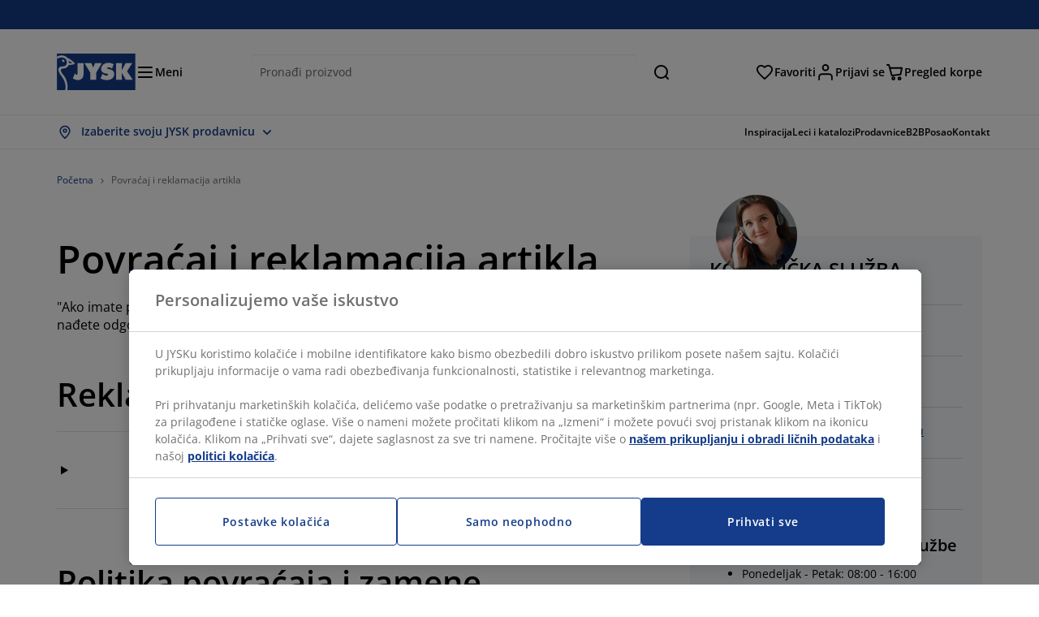

--- FILE ---
content_type: text/html; charset=UTF-8
request_url: https://jysk.rs/customer-service-category/12354
body_size: 67502
content:

<!doctype html>
<html lang='sr-RS' dir='ltr'  >
  <head profile="http://www.w3.org/1999/xhtml/vocab">
    <meta charset="utf-8">
    <title>Customer Service subcategory | JYSK</title>
      <link rel="preconnect" href="//cdn-eu.dynamicyield.com" />
  <link rel="preconnect" href="//st-eu.dynamicyield.com" />
  <link rel="preconnect" href="//rcom-eu.dynamicyield.com" />
  <link rel="dns-prefetch" href="//cdn-eu.dynamicyield.com" />
  <link rel="dns-prefetch" href="//st-eu.dynamicyield.com" />
  <link rel="dns-prefetch" href="//rcom-eu.dynamicyield.com" />
              <!-- Start Google Consent Mode Script -->
      <script type="text/javascript">
        window.dataLayer = window.dataLayer || [];

        function gtag () {
          dataLayer.push(arguments);
        }

        gtag('consent', 'default', {
          ad_storage: 'denied',
          analytics_storage: 'denied',
          wait_for_update: 500,
        });
        gtag('set', 'ads_data_redaction', true);
      </script>
      <!-- End Google Consent Mode Script -->
    
        <script type="text/javascript">
      function getCookie(name) {
        var re = new RegExp(name + "=([^;]+)");
        var value = re.exec(document.cookie);
        return (value != null) ? decodeURI(value[1]) : null;
      }
    </script>

              <script type="text/javascript">
        window.DY = window.DY || {};
                  window.DY.recommendationContext = JSON.parse('{"type":"OTHER","lng":"sr_RS","data":["defaultPage"]}');
        
                function handle1stPartyCookie(consent) {
          const valueDyid = getCookie('_dyid');
          const valueDyidServer = getCookie('_dyid_server');
          if (consent) {
            if (valueDyid && valueDyidServer === null) {
              const xhr = new XMLHttpRequest();
              xhr.open("POST", "/dy/first-party", true);
              xhr.setRequestHeader("Content-Type", "text/plain");
              xhr.send(valueDyid);
            }
          }
        }
        
        function updateConsentAcceptedStatus(newConsentStatus) {
                    window.DY.userActiveConsent = {accepted: typeof newConsentStatus === "undefined" ? false : newConsentStatus};
          DYO.ActiveConsent.updateConsentAcceptedStatus(newConsentStatus);
          window.localStorage.setItem("userActiveConsent", typeof newConsentStatus !== "undefined" ? newConsentStatus.toString() : "false");
          handle1stPartyCookie(window.DY.userActiveConsent.accepted);
        }

                        const userActiveConsent = window.localStorage.getItem("userActiveConsent");
        window.DY.userActiveConsent = { accepted: userActiveConsent !== null ? userActiveConsent === "true" : false };

                                    window.addEventListener("OneTrustGroupsUpdated", event => {
            const newConsentStatus = event.detail.includes("C0004");
            updateConsentAcceptedStatus(newConsentStatus);
          });
                      </script>
      <script type="text/javascript" src="//cdn-eu.dynamicyield.com/api/9881220/api_dynamic.js"></script>
      <script type="text/javascript" src="//cdn-eu.dynamicyield.com/api/9881220/api_static.js"></script>
    
    <link rel="preload" as="font" href="/themes/custom/jysk_bootstrap/fonts/open_sans/open-sans-v40-cyrillic_cyrillic-ext_greek_greek-ext_latin_latin-ext-600.woff2" type="font/woff2" crossorigin>
<link rel="preload" as="font" href="/themes/custom/jysk_bootstrap/fonts/open_sans/open-sans-v40-cyrillic_cyrillic-ext_greek_greek-ext_latin_latin-ext-700.woff2" type="font/woff2" crossorigin>
<link rel="preload" as="font" href="/themes/custom/jysk_bootstrap/fonts/open_sans/open-sans-v40-cyrillic_cyrillic-ext_greek_greek-ext_latin_latin-ext-regular.woff2" type="font/woff2" crossorigin>


          <meta name='format-detection' content='telephone=no'>
                <meta charset="utf-8" />
<noscript><style>form.antibot * :not(.antibot-message) { display: none !important; }</style>
</noscript><script type="text/javascript" src="https://cdn.cookielaw.org/scripttemplates/otSDKStub.js" data-domain-script="01951312-7e2f-75b1-8c7e-930b1a2ef0c1" data-language="sr-latn" charset="UTF-8"></script>
<style>/* @see https://github.com/aFarkas/lazysizes#broken-image-symbol */.js img.image-lazyload:not([src]) { visibility: hidden; }/* @see https://github.com/aFarkas/lazysizes#automatically-setting-the-sizes-attribute */.js img.lazyloaded[data-sizes=auto] { display: block; width: 100%; }</style>
<link rel="shortlink" href="https://jysk.rs/customer-service-category/12354" />
<link rel="canonical" href="https://jysk.rs/customer-service-category/12354" />
<meta name="Generator" content="Drupal 10 (https://www.drupal.org)" />
<meta name="MobileOptimized" content="width" />
<meta name="HandheldFriendly" content="true" />
<meta name="viewport" content="width=device-width, initial-scale=1.0" />
<meta name="msapplication-TileColor" content="#da532c" />
<meta name="msapplication-config" content="/themes/custom/jysk_bootstrap/favicon/browserconfig.xml" />
<meta name="theme-color" content="#243a86" />
<link rel="icon" href="/themes/custom/jysk_bootstrap/favicon.ico" type="image/vnd.microsoft.icon" />
<link rel="android-chrome-192x192" href="/themes/custom/jysk_bootstrap/favicon/android-chrome-192x192.png" type="image/png" sizes="" />
<link rel="apple-touch-icon" href="/themes/custom/jysk_bootstrap/favicon/apple-touch-icon_152x152.png" type="image/png" sizes="152x152" />
<link rel="favicon-32x32" href="/themes/custom/jysk_bootstrap/favicon/favicon-32x32.png" type="image/png" sizes="" />
<link rel="apple-touch-icon" href="/themes/custom/jysk_bootstrap/favicon/apple-touch-icon.png" type="image/png" sizes="" />
<link rel="apple-touch-icon" href="/themes/custom/jysk_bootstrap/favicon/apple-touch-icon_180x180.png" type="image/png" sizes="180x180" />
<link rel="icon" href="/themes/custom/jysk_bootstrap/favicon/icon_192x192.png" type="image/png" sizes="192x192" />
<link rel="mstile-150x150" href="/themes/custom/jysk_bootstrap/favicon/mstile-150x150.png" type="image/png" sizes="" />
<link rel="icon" href="/themes/custom/jysk_bootstrap/favicon/icon_128x128.png" type="image/png" sizes="128x128" />
<link rel="apple-touch-icon" href="/themes/custom/jysk_bootstrap/favicon/apple-touch-icon_167x167.png" type="image/png" sizes="167x167" />
<link rel="android-chrome-512x512" href="/themes/custom/jysk_bootstrap/favicon/android-chrome-512x512.png" type="image/png" sizes="" />
<link rel="favicon-16x16" href="/themes/custom/jysk_bootstrap/favicon/favicon-16x16.png" type="image/png" sizes="" />
<link rel="manifest" crossorigin="use-credentials" href="/themes/custom/jysk_bootstrap/favicon/site.webmanifest" />
<link rel="mask-icon" href="/themes/custom/jysk_bootstrap/favicon/safari-pinned-tab.svg" color="#143c8a" />
<link rel="preconnect" href="https://cdnjs.cloudflare.com" crossorigin />

    <link rel="stylesheet" media="all" href="/sites/jysk.rs/files/css/css_WCIP3wmCxdOe8Lyo9wGInJ9ldfmqckdRLdXqF9QyE3g.css?delta=0&amp;language=sr&amp;theme=jysk_bootstrap&amp;include=[base64]" />
<link rel="stylesheet" media="all" href="/sites/jysk.rs/files/css/css_6OhScgV-z2Y8ssBEQIM20wGBk4hM0fH-deo9RHNbrpM.css?delta=1&amp;language=sr&amp;theme=jysk_bootstrap&amp;include=[base64]" />

    <script> var dataLayer = window.dataLayer || []; </script>

          <!-- Google Tag Manager -->
      <script >(function(w,d,s,l,i){w[l]=w[l]||[];w[l].push({'gtm.start':
            new Date().getTime(),event:'gtm.js'});var f=d.getElementsByTagName(s)[0],
          j=d.createElement(s),dl=l!='dataLayer'?'&l='+l:'';j.async=true;j.src=
          'https://www.googletagmanager.com/gtm.js?id='+i+dl;f.parentNode.insertBefore(j,f);
        })(window,document,'script','dataLayer','GTM-KM45937F');
      </script>
      <!-- End Google Tag Manager -->
        <script type="application/json" data-drupal-selector="drupal-settings-json">{"path":{"baseUrl":"\/","pathPrefix":"","currentPath":"customer-service-category\/12354","currentPathIsAdmin":false,"isFront":false,"currentLanguage":"sr"},"pluralDelimiter":"\u0003","suppressDeprecationErrors":true,"ajaxPageState":{"libraries":"[base64]","theme":"jysk_bootstrap","theme_token":null},"ajaxTrustedUrl":[],"jysk_react":{"checkout":{"online_sales":null,"click_collect":null,"giftcard_redeem":false,"coupon_redeem":false,"drop_shipment":null,"store_stock":null,"district_selection":null,"show_direct_store_phone_number":null,"b2b":false,"stores_atp_url":"\/websapapi\/shops\/atp\/","stores_atp_url_v2":"\/websapapi\/api\/v2\/atp\/stores\/","stores_with_stock_url":"\/websapapi\/api\/v2\/atp\/onlineWithStoreStatus\/","articles_per_store":"\/websapapi\/shops\/atp\/bundle\/","currency":"RSD","currency_iso":null,"showRecycling":false,"dynamic_dc":null},"customer":{"base_url":"https:\/\/jysk.rs\/","wishlist":1},"newsletter":{"terms_url":"\/pravila-i-uslovi#9","policy_terms_url":"\/pravila-i-uslovi#8"},"domain":{"catalog":"PC_COM_RS","domainCode":"rs","country_code":"RS","sales_org":1016,"show_stock_status":1,"phoneNumber":null,"phoneNumberUrl":"","siteName":"Srbija"},"site_configuration":{"show_coupon_codes":false,"price_unit_format":""},"solrUrl":"https:\/\/jysk.rs\/products\/json\/main_rs\/","img_prefix":"\/\/cdn1.jysk.com\/","wss_b2b_enabled":false,"isB2BNewsletterEnabled":true,"wss_b2b_show_header_icon":false,"domain_code":"rs","backend_environment_type":"wss","novaPoshtaKey":"","postCoderKey":"","ask_zipcode":0,"enable_product_review":true,"online_atp_url":"\/websapapi\/online\/atp","recaptcha_site_key":"6LfawnUUAAAAANXcpn1PDiNdS7waG3kT7RSs_Fpb","adjust_buttons":null,"rating_enabled":true,"language_2_letter_code":"sr","elastic_search_url":"\/service\/search","is_new_checkout_flow":null,"general_notice_bar":"","wss_zip_validation_bypass":0,"faq_allowed_file_extensions":["png","jpg","jpeg","gif","pdf","doc","docx","heic"],"black_friday_theme_enabled":false,"dy_account_id":"9881220"},"jyskSvgIconsPath":"\/themes\/custom\/jysk_bootstrap\/images\/gfx\/icons\/icons.svg#","jysk":{"sliderTime":3000,"lazyload":{"threshold":400,"effect":"fadeIn","placeholder":"\/themes\/custom\/jysk_bootstrap\/images\/bg-lazy-loading.png"},"sales_org":1016,"language":"sr","catalogs":{"sr":"PC_COM_RS"}},"wordBreakDelimiter":"\u0026shy;","jysk_promo_chat":{"styleBgColor":" style=\u0022background-color: #F1F1F1\u0022","idleTime":"6000","body":"\n            \u003Cdiv class=\u0022field field--name-body field--type-text-with-summary field--label-hidden field--item\u0022\u003E\u003Ch2\u003E\u003Cspan style\u003EOvde smo kako bismo Vam pomogli\u003C\/span\u003E\u003C\/h2\u003E\n\n\u003Cp\u003E\u003Cimg alt data-entity-type=\u0022file\u0022 data-entity-uuid=\u002289051933-eede-41e7-b702-f285c74137cf\u0022 height=\u0022100\u0022 src=\u0022\/sites\/jysk.rs\/files\/wysiwyg\/chat-popup-customer-service-girls.png\u0022 width=\u0022100\u0022 loading=\u0022lazy\u0022\u003E\u003C\/p\u003E\n\n\u003Cp\u003E\u003Cspan style\u003EImate li pitanja ili trebate savet pri odabiru pravog proizvoda?\u003C\/span\u003E\u003C\/p\u003E\n\n\u003Cp\u003E\u003Cspan style\u003E\u003Ca class=\u0022btn chat-btn salesforce-chat-secondary-control\u0022 href=\u0022#\u0022 title=\u0022Zapo\u010dni razgovor\u0022\u003EZapo\u010dni razgovor\u003C\/a\u003E\u003C\/span\u003E\u003C\/p\u003E\u003C\/div\u003E\n      ","daysPass":"7","productViews":"10"},"jysk_store":{"nearest_stores_amount":3,"country":"RS","region":"Serbia"},"lazy":{"lazysizes":{"lazyClass":"image-lazyload","loadedClass":"lazyloaded","loadingClass":"lazyloading","preloadClass":"lazypreload","errorClass":"lazyerror","autosizesClass":"lazyautosizes","srcAttr":"data-src","srcsetAttr":"data-srcset","sizesAttr":"data-sizes","minSize":40,"customMedia":[],"init":true,"expFactor":1.5,"hFac":0.80000000000000004,"loadMode":2,"loadHidden":true,"ricTimeout":0,"throttleDelay":125,"plugins":[]},"placeholderSrc":"","preferNative":true,"minified":true,"libraryPath":"\/libraries\/lazysizes"},"webform":{"dialog":{"options":{"narrow":{"title":"Narrow","width":600},"normal":{"title":"Normal","width":800},"wide":{"title":"Wide","width":1000}},"entity_type":"taxonomy_term","entity_id":"12354"}},"ckeditorAccordion":{"accordionStyle":{"collapseAll":1,"keepRowsOpen":null,"animateAccordionOpenAndClose":1,"openTabsWithHash":1,"allowHtmlInTitles":0}},"bootstrap":{"forms_has_error_value_toggle":1,"popover_enabled":1,"popover_animation":1,"popover_auto_close":1,"popover_container":"body","popover_content":"","popover_delay":"0","popover_html":0,"popover_placement":"right","popover_selector":"","popover_title":"","popover_trigger":"click","tooltip_enabled":1,"tooltip_animation":1,"tooltip_container":"body","tooltip_delay":"0","tooltip_html":0,"tooltip_placement":"auto left","tooltip_selector":"","tooltip_trigger":"hover"},"jysk_recommendation":{"blocks":{"4162f29faf047cb40ff3":{"id":"customer_recently_viewed_products","label":"","label_display":"visible","provider":"jysk_recommendation","title":"Nedavno pregledano","count_items":16,"style":"carousel","items":4,"view_mode":"teaser_recently_viewed","block_id":"4162f29faf047cb40ff3"}}},"jsk":{"language":"sr"},"environment":"prod","jysk_google_translate":{"serviceEndpoint":"\/services\/google_translate"},"wss_click_collect":{"cookie_name":"CC_WSS_ORDER_UUID","language":"sr","enabled":1,"stores_stock_enabled":1,"stores_atp_url":"\/websapapi\/shops\/atp\/","stores_with_stock_url":"\/websapapi\/api\/v2\/atp\/onlineWithStoreStatus\/","articles_atp_per_store_url":"\/websapapi\/shops\/atp\/bundle\/","stores_list_url":"\/services\/stores\/get","api_url":"\/wss\/json\/clickcollect\/customer\/","sales_org":1016,"catalog":"PC_COM_RS","order_uuid":"","shops_to_display":5,"min_count_click_collect":1,"api_key":"AIzaSyCrS2FbKJfLaNJrwErA44HRN4FRSr1tFuE","region":"rs"},"wss_payment_labels":{"Products":{"selector":".product-details-page","products":""}},"productStatus":{"new":"01","newOnline":"02","active":"11","activeAlloc":"12","discontinued":"21","tmpOrderBlock":"31","reservedForSales":"32","procuredArticles":"41","onlineOnly":"42","dropShipment":"51","markedForDeletion":"81","notInSboss":"91"},"wss_payment":{"cookie_name_original":"WSS_ORDER_UUID","checksum_cookie_name":"WSS_PAYMENT_ORDER_CHECKSUM","checksum_expires":1,"cookie_domain":".jysk.rs","catalog":"PC_COM_RS","check_atp":1,"api_url":"\/wss\/json\/","online_atp_url":"\/websapapi\/online\/atp","enabled":true,"OrderController":{"selector":".wss-payment-basket"},"prevent_characters":"\/^381[1-9][0-9]{7,8}$\/","name_validation":"\/^([-a-z\u017e\u0107\u010d\u0111\u0161A-Z\u0110\u0160\u0106\u017d\u010c_0-9.\\s])([-a-z\u017e\u0107\u010d\u0111\u0161A-Z\u0110\u0160\u0106\u017d\u010c_0-9.\\s])*$\/","surname_validation":"\/^([-a-z\u017e\u0107\u010d\u0111\u0161A-Z\u0110\u0160\u0106\u017d\u010c_0-9.\\s])([-a-z\u017e\u0107\u010d\u0111\u0161A-Z\u0110\u0160\u0106\u017d\u010c_0-9.\\s])*$\/","company_name_validation":"\/^([-a-z\u017e\u0107\u010d\u0111\u0161A-Z\u0110\u0160\u0106\u017d\u010c_0-9.\\s])([-a-z\u017e\u0107\u010d\u0111\u0161A-Z\u0110\u0160\u0106\u017d\u010c_0-9.\\s])*$\/","street_validation":"\/^([-a-z\u017e\u0107\u010d\u0111\u0161A-Z\u0110\u0160\u0106\u017d\u010c_0-9.\\s])([-a-z\u017e\u0107\u010d\u0111\u0161A-Z\u0110\u0160\u0106\u017d\u010c_0-9.\\s])*$\/","street_number_validation":"\/^((bb|BB|b\\.b\\.|B\\.B\\.)(\\\/[a-z\u017e\u0107\u010d\u0111\u0161A-Z\u0110\u0160\u0106\u017d\u010c_0-9]+)*|(\\d[a-z\u017e\u0107\u010d\u0111\u0161A-Z\u0110\u0160\u0106\u017d\u010c_0-9]{0,2})(\\\/[a-z\u017e\u0107\u010d\u0111\u0161A-Z\u0110\u0160\u0106\u017d\u010c_0-9])*)$\/","zipcode_validation":null,"phone_country_code":"","ask_zipcode":0,"vat_reduced_not_allowed_in":null,"AtpController":{"selector":".wss-payment-add-to-basket"}},"jyskChat":{"enabled":1,"account_id":"001w000001CNHCeAAP","account_name":"RS Customers","deployment_id":"5721r000000TYWu","id":"5731r000000TZ5K","language":"sr","organization_id":"00Dw0000000l1Kc","deployment_url":"https:\/\/jysk.my.salesforce.com\/embeddedservice\/5.0\/esw.min.js","chat_url":"https:\/\/d.la1-c2-frf.salesforceliveagent.com\/chat","salesforce_url":"https:\/\/jysk.my.salesforce.com","content_url":"https:\/\/c.la1-c2-frf.salesforceliveagent.com\/content","endpoint_url":"https:\/\/jysk.my.salesforce-sites.com\/chat","snap_in_name":"Jysk_Snap_ins","esw_live_agent_dev_name":"EmbeddedServiceLiveAgent_Parent04I1r000000CaZGEA0_16b76326b6b","checkConsent":true},"dataLayerPageType":["defaultPage","AnyTaxonomyTerm"],"dataLayer":"{\u0022productLazyLoadCarousel\u0022:{\u0022name\u0022:\u0022productLazyLoadCarousel\u0022,\u0022data\u0022:{\u0022event\u0022:\u0022ecommerceevent\u0022,\u0022eventCategory\u0022:\u0022ecommerce\u0022,\u0022eventAction\u0022:\u0022@carousel_name\u0022,\u0022eventLabel\u0022:\u0022ProductRecommendation\u0022,\u0022ecommerce\u0022:{\u0022currencyCode\u0022:\u0022RSD\u0022,\u0022impressions\u0022:\u0022@carousel_impressions\u0022}},\u0022reset\u0022:0,\u0022events\u0022:[\u0022product-lazy-load-carousel\u0022]},\u0022productVariants\u0022:{\u0022name\u0022:\u0022productVariants\u0022,\u0022data\u0022:{\u0022event\u0022:\u0022selectVariant\u0022,\u0022eventCategory\u0022:\u0022ecommerce\u0022,\u0022eventLabel\u0022:\u0022ProductVariants\u0022,\u0022attributeType\u0022:\u0022@attributeType\u0022,\u0022attributeValue\u0022:\u0022@attributeValue\u0022},\u0022reset\u0022:0,\u0022events\u0022:[\u0022selectVariant\u0022]},\u0022UpsellingSidebar\u0022:{\u0022name\u0022:\u0022UpsellingSidebar\u0022,\u0022data\u0022:{\u0022event\u0022:\u0022ecommerceevent\u0022,\u0022eventCategory\u0022:\u0022ecommerce\u0022,\u0022eventAction\u0022:\u0022@eventAction\u0022,\u0022eventLabel\u0022:\u0022ProductRecommendation\u0022,\u0022recommendationCategory\u0022:\u0022@recommendationCategory\u0022,\u0022ecommerce\u0022:{\u0022currencyCode\u0022:\u0022RSD\u0022,\u0022impressions\u0022:\u0022@product_teasers\u0022}},\u0022reset\u0022:0,\u0022events\u0022:[\u0022UpsellingSidebar\u0022]},\u0022emptySearchPage\u0022:{\u0022name\u0022:\u0022emptySearchPage\u0022,\u0022data\u0022:{\u0022pageType\u0022:\u0022nullSearchPage\u0022,\u0022loggedIn\u0022:\u0022%js dataLayerLoggedIn() js%\u0022,\u0022userId\u0022:\u0022%js dataLayerUserId() js%\u0022,\u0022country\u0022:\u0022Serbia\u0022,\u0022language\u0022:\u0022sr\u0022},\u0022reset\u0022:0,\u0022events\u0022:[\u0022search-page-no-results\u0022]},\u0022giftcard-add\u0022:{\u0022name\u0022:\u0022giftcard-add\u0022,\u0022data\u0022:{\u0022event\u0022:\u0022ecommerceevent\u0022,\u0022eventCategory\u0022:\u0022ecommerce\u0022,\u0022eventAction\u0022:\u0022product add to cart\u0022,\u0022ecommerce\u0022:{\u0022currencyCode\u0022:\u0022RSD\u0022,\u0022add\u0022:{\u0022products\u0022:\u0022@giftcard_object\u0022}}},\u0022reset\u0022:0,\u0022events\u0022:[\u0022giftcard-add\u0022]},\u0022giftcard-remove\u0022:{\u0022name\u0022:\u0022giftcard-remove\u0022,\u0022data\u0022:{\u0022event\u0022:\u0022ecommerceevent\u0022,\u0022eventCategory\u0022:\u0022ecommerce\u0022,\u0022eventAction\u0022:\u0022product remove from cart\u0022,\u0022ecommerce\u0022:{\u0022currencyCode\u0022:\u0022RSD\u0022,\u0022remove\u0022:{\u0022products\u0022:\u0022@giftcard_object\u0022}}},\u0022reset\u0022:0,\u0022events\u0022:[\u0022giftcard-remove\u0022]},\u0022cancelPageCC\u0022:{\u0022name\u0022:\u0022cancelPageCC\u0022,\u0022data\u0022:{\u0022pageType\u0022:\u0022@pageName\u0022,\u0022loggedIn\u0022:\u0022%js dataLayerLoggedIn() js%\u0022,\u0022userId\u0022:\u0022%js dataLayerUserId() js%\u0022,\u0022country\u0022:\u0022Serbia\u0022,\u0022language\u0022:\u0022sr\u0022},\u0022reset\u0022:0,\u0022events\u0022:[\u0022cancelPageCC\u0022]},\u0022add-to-cart\u0022:{\u0022name\u0022:\u0022add-to-cart\u0022,\u0022data\u0022:{\u0022event\u0022:\u0022ecommerceevent\u0022,\u0022eventCategory\u0022:\u0022ecommerce\u0022,\u0022eventAction\u0022:\u0022product add to cart\u0022,\u0022ecommerce\u0022:{\u0022currencyCode\u0022:\u0022RSD\u0022,\u0022add\u0022:\u0022@product_quantity_update\u0022}},\u0022reset\u0022:0,\u0022events\u0022:[\u0022add-to-cart\u0022]},\u0022remove-from-cart\u0022:{\u0022name\u0022:\u0022remove-from-cart\u0022,\u0022data\u0022:{\u0022event\u0022:\u0022ecommerceevent\u0022,\u0022eventCategory\u0022:\u0022ecommerce\u0022,\u0022eventAction\u0022:\u0022product remove from cart\u0022,\u0022ecommerce\u0022:{\u0022currencyCode\u0022:\u0022RSD\u0022,\u0022remove\u0022:\u0022@product_quantity_update\u0022}},\u0022reset\u0022:0,\u0022events\u0022:[\u0022remove-from-cart\u0022]},\u0022sync-cart\u0022:{\u0022name\u0022:\u0022sync-cart\u0022,\u0022data\u0022:{\u0022event\u0022:\u0022sync_cart\u0022,\u0022ecommerce\u0022:{\u0022currency\u0022:\u0022RSD\u0022,\u0022value\u0022:\u0022@price\u0022,\u0022items\u0022:\u0022@articles\u0022,\u0022continuous_basket_id\u0022:\u0022@continuous_basket_id\u0022}},\u0022reset\u0022:0,\u0022events\u0022:[\u0022sync-cart\u0022]},\u0022product-teaser-click\u0022:{\u0022name\u0022:\u0022product-teaser-click\u0022,\u0022data\u0022:{\u0022event\u0022:\u0022ecommerceevent\u0022,\u0022eventCategory\u0022:\u0022ecommerce\u0022,\u0022eventAction\u0022:\u0022product click\u0022,\u0022ecommerce\u0022:{\u0022currencyCode\u0022:\u0022RSD\u0022,\u0022click\u0022:\u0022@product_teaser_click\u0022}},\u0022reset\u0022:0,\u0022events\u0022:[\u0022product-teaser-click\u0022]},\u0022filter-reset\u0022:{\u0022name\u0022:\u0022filter-reset\u0022,\u0022data\u0022:{\u0022event\u0022:\u0022event\u0022,\u0022eventCategory\u0022:\u0022filter\u0022,\u0022eventAction\u0022:\u0022reset\u0022},\u0022reset\u0022:0,\u0022events\u0022:[\u0022filter-reset\u0022]},\u0022filters-sort-default\u0022:{\u0022name\u0022:\u0022filters-sort-default\u0022,\u0022data\u0022:{\u0022event\u0022:\u0022event\u0022,\u0022eventCategory\u0022:\u0022sorting\u0022,\u0022eventAction\u0022:\u0022default\u0022,\u0022eventLabel\u0022:\u0022@filters_sort_default\u0022},\u0022reset\u0022:1,\u0022events\u0022:[\u0022product-teasers\u0022,\u0022filters-sort-default\u0022]},\u0022filters-sort-change\u0022:{\u0022name\u0022:\u0022filters-sort-change\u0022,\u0022data\u0022:{\u0022event\u0022:\u0022event\u0022,\u0022eventCategory\u0022:\u0022sorting\u0022,\u0022eventAction\u0022:\u0022changed\u0022,\u0022eventLabel\u0022:\u0022@filters_sort_change\u0022},\u0022reset\u0022:0,\u0022events\u0022:[\u0022filters-sort-change\u0022]},\u0022filters-change\u0022:{\u0022name\u0022:\u0022filters-change\u0022,\u0022data\u0022:{\u0022event\u0022:\u0022event\u0022,\u0022eventCategory\u0022:\u0022filter\u0022,\u0022eventAction\u0022:\u0022@filters_change_action\u0022,\u0022eventLabel\u0022:\u0022@filters_change_label\u0022,\u0022filterValue\u0022:\u0022@filters_change_value\u0022},\u0022reset\u0022:0,\u0022events\u0022:[\u0022filters-change\u0022]},\u0022edlpPage\u0022:{\u0022name\u0022:\u0022edlpPage\u0022,\u0022data\u0022:{\u0022pageType\u0022:\u0022defaultPage\u0022,\u0022loggedIn\u0022:\u0022%js dataLayerLoggedIn() js%\u0022,\u0022userId\u0022:\u0022%js dataLayerUserId() js%\u0022,\u0022country\u0022:\u0022Serbia\u0022,\u0022language\u0022:\u0022sr\u0022,\u0022ecommerce\u0022:{\u0022currencyCode\u0022:\u0022RSD\u0022,\u0022impressions\u0022:\u0022@product_teasers\u0022}},\u0022reset\u0022:0,\u0022events\u0022:[\u0022product-teasers\u0022,\u0022edlpPage\u0022]},\u0022campaignsPage\u0022:{\u0022name\u0022:\u0022campaignsPage\u0022,\u0022data\u0022:{\u0022pageType\u0022:\u0022defaultPage\u0022,\u0022loggedIn\u0022:\u0022%js dataLayerLoggedIn() js%\u0022,\u0022userId\u0022:\u0022%js dataLayerUserId() js%\u0022,\u0022country\u0022:\u0022Serbia\u0022,\u0022language\u0022:\u0022sr\u0022,\u0022ecommerce\u0022:{\u0022currencyCode\u0022:\u0022RSD\u0022,\u0022impressions\u0022:\u0022@product_teasers\u0022}},\u0022reset\u0022:0,\u0022events\u0022:[\u0022product-teasers\u0022,\u0022campaignsPage\u0022]},\u0022outletPage\u0022:{\u0022name\u0022:\u0022outletPage\u0022,\u0022data\u0022:{\u0022pageType\u0022:\u0022defaultPage\u0022,\u0022loggedIn\u0022:\u0022%js dataLayerLoggedIn() js%\u0022,\u0022userId\u0022:\u0022%js dataLayerUserId() js%\u0022,\u0022country\u0022:\u0022Serbia\u0022,\u0022language\u0022:\u0022sr\u0022,\u0022ecommerce\u0022:{\u0022currencyCode\u0022:\u0022RSD\u0022,\u0022impressions\u0022:\u0022@product_teasers\u0022}},\u0022reset\u0022:0,\u0022events\u0022:[\u0022product-teasers\u0022,\u0022outletPage\u0022]},\u0022blogPageMain\u0022:{\u0022name\u0022:\u0022blogPageMain\u0022,\u0022data\u0022:{\u0022pageType\u0022:\u0022blogPage\u0022,\u0022loggedIn\u0022:\u0022%js dataLayerLoggedIn() js%\u0022,\u0022userId\u0022:\u0022%js dataLayerUserId() js%\u0022,\u0022country\u0022:\u0022Serbia\u0022,\u0022language\u0022:\u0022sr\u0022},\u0022reset\u0022:0,\u0022events\u0022:[\u0022blogPageMain\u0022]},\u0022virtualPageView\u0022:{\u0022name\u0022:\u0022virtualPageView\u0022,\u0022data\u0022:{\u0022event\u0022:\u0022virtualPageView\u0022,\u0022virtualPagePath\u0022:\u0022@virtual_page_path\u0022,\u0022virtualPageTitle\u0022:\u0022@virtual_page_title\u0022,\u0022virtualPageType\u0022:\u0022@virtual_page_type\u0022},\u0022reset\u0022:0,\u0022events\u0022:[\u0022virtualPageView\u0022]},\u0022guidePageMain\u0022:{\u0022name\u0022:\u0022guidePageMain\u0022,\u0022data\u0022:{\u0022pageType\u0022:\u0022guidePage\u0022,\u0022loggedIn\u0022:\u0022%js dataLayerLoggedIn() js%\u0022,\u0022userId\u0022:\u0022%js dataLayerUserId() js%\u0022,\u0022country\u0022:\u0022Serbia\u0022,\u0022language\u0022:\u0022sr\u0022},\u0022reset\u0022:0,\u0022events\u0022:[\u0022guidePageMain\u0022]},\u0022guidePageTerm\u0022:{\u0022name\u0022:\u0022guidePageTerm\u0022,\u0022data\u0022:{\u0022pageType\u0022:\u0022guidePage\u0022,\u0022loggedIn\u0022:\u0022%js dataLayerLoggedIn() js%\u0022,\u0022userId\u0022:\u0022%js dataLayerUserId() js%\u0022,\u0022country\u0022:\u0022Serbia\u0022,\u0022language\u0022:\u0022sr\u0022},\u0022reset\u0022:0,\u0022events\u0022:[\u0022guidePageTerm\u0022]},\u0022guidePageNode\u0022:{\u0022name\u0022:\u0022guidePageNode\u0022,\u0022data\u0022:{\u0022pageType\u0022:\u0022guidePage\u0022,\u0022loggedIn\u0022:\u0022%js dataLayerLoggedIn() js%\u0022,\u0022userId\u0022:\u0022%js dataLayerUserId() js%\u0022,\u0022country\u0022:\u0022Serbia\u0022,\u0022language\u0022:\u0022sr\u0022},\u0022reset\u0022:0,\u0022events\u0022:[\u0022guidePageNode\u0022]},\u0022productFamilyPage\u0022:{\u0022name\u0022:\u0022productFamilyPage\u0022,\u0022data\u0022:{\u0022pageType\u0022:\u0022productFamilyPage\u0022,\u0022loggedIn\u0022:\u0022%js dataLayerLoggedIn() js%\u0022,\u0022userId\u0022:\u0022%js dataLayerUserId() js%\u0022,\u0022country\u0022:\u0022Serbia\u0022,\u0022language\u0022:\u0022sr\u0022,\u0022ecommerce\u0022:{\u0022currencyCode\u0022:\u0022RSD\u0022,\u0022impressions\u0022:\u0022@product_teasers\u0022}},\u0022reset\u0022:0,\u0022events\u0022:[\u0022product-teasers\u0022,\u0022productFamilyPage\u0022]},\u0022defaultPage\u0022:{\u0022name\u0022:\u0022defaultPage\u0022,\u0022data\u0022:{\u0022pageType\u0022:\u0022defaultPage\u0022,\u0022loggedIn\u0022:\u0022%js dataLayerLoggedIn() js%\u0022,\u0022userId\u0022:\u0022%js dataLayerUserId() js%\u0022,\u0022country\u0022:\u0022Serbia\u0022,\u0022language\u0022:\u0022sr\u0022},\u0022reset\u0022:0,\u0022events\u0022:[\u0022defaultPage\u0022]},\u0022defaultPageReact\u0022:{\u0022name\u0022:\u0022defaultPageReact\u0022,\u0022data\u0022:{\u0022pageType\u0022:\u0022defaultPage\u0022,\u0022loggedIn\u0022:\u0022%js dataLayerLoggedIn() js%\u0022,\u0022userId\u0022:\u0022%js dataLayerUserId() js%\u0022,\u0022country\u0022:\u0022Serbia\u0022,\u0022language\u0022:\u0022sr\u0022},\u0022reset\u0022:0,\u0022events\u0022:[\u0022customer-page\u0022]},\u0022customerLoginEvent\u0022:{\u0022name\u0022:\u0022customerLoginEvent\u0022,\u0022data\u0022:{\u0022pageType\u0022:\u0022defaultPage\u0022,\u0022loggedIn\u0022:\u0022%js dataLayerLoggedIn() js%\u0022,\u0022userId\u0022:\u0022@userUuid\u0022,\u0022email\u0022:\u0022@email\u0022,\u0022country\u0022:\u0022Serbia\u0022,\u0022language\u0022:\u0022sr\u0022},\u0022reset\u0022:0,\u0022events\u0022:[\u0022customer-login-event\u0022]},\u0022drupalPageLogout\u0022:{\u0022name\u0022:\u0022drupalPageLogout\u0022,\u0022data\u0022:{\u0022pageType\u0022:\u0022defaultPage\u0022,\u0022loggedIn\u0022:\u0022false\u0022,\u0022userId\u0022:\u0022anonymous\u0022,\u0022country\u0022:\u0022Serbia\u0022,\u0022language\u0022:\u0022sr\u0022},\u0022reset\u0022:0,\u0022events\u0022:[\u0022drupal-page-logout\u0022]},\u0022customerAutoLogout\u0022:{\u0022name\u0022:\u0022customerAutoLogout\u0022,\u0022data\u0022:{\u0022pageType\u0022:\u0022defaultPage\u0022,\u0022loggedIn\u0022:\u0022false\u0022,\u0022userId\u0022:\u0022anonymous\u0022,\u0022country\u0022:\u0022Serbia\u0022,\u0022language\u0022:\u0022sr\u0022},\u0022reset\u0022:0,\u0022events\u0022:[\u0022CUSTOMER_AUTO_LOGOUT\u0022]},\u0022addToWishlist\u0022:{\u0022name\u0022:\u0022addToWishlist\u0022,\u0022data\u0022:{\u0022event\u0022:\u0022add_to_wishlist\u0022,\u0022ecommerce\u0022:{\u0022currency\u0022:\u0022RSD\u0022,\u0022value\u0022:\u0022@add_to_wishlist_price\u0022,\u0022items\u0022:[\u0022@add_to_wishlist_items\u0022]}},\u0022reset\u0022:0,\u0022events\u0022:[\u0022add-to-wishlist\u0022]},\u0022wishlistRemove\u0022:{\u0022name\u0022:\u0022wishlistRemove\u0022,\u0022data\u0022:{\u0022event\u0022:\u0022event\u0022,\u0022eventCategory\u0022:\u0022wishlist\u0022,\u0022eventAction\u0022:\u0022remove product\u0022,\u0022eventLabel\u0022:\u0022@wssID | @name\u0022,\u0022eventValue\u0022:\u0022%js @price !== \u00270.01\u0027 ? @price : \u0027\u0027 js%\u0022,\u0022brand\u0022:\u0022@brand\u0022,\u0022category\u0022:\u0022@category\u0022},\u0022reset\u0022:0,\u0022events\u0022:[\u0022@jysk-wishlist\\\/WISHLIST_DELETE\u0022]},\u0022wishListPage\u0022:{\u0022name\u0022:\u0022wishListPage\u0022,\u0022data\u0022:{\u0022pageType\u0022:\u0022wishListPage\u0022,\u0022loggedIn\u0022:\u0022true\u0022,\u0022userId\u0022:\u0022%js dataLayerUserId() js%\u0022,\u0022country\u0022:\u0022Serbia\u0022,\u0022language\u0022:\u0022sr\u0022,\u0022ecommerce\u0022:{\u0022currencyCode\u0022:\u0022RSD\u0022,\u0022impressions\u0022:\u0022%js tokens_values.map(function(v, i) { return {name: v.title, id: v.articleId, price: v.price, list: \u0027wishListPage\u0027, position: i+1}; }) js%\u0022}},\u0022reset\u0022:0,\u0022events\u0022:[\u0022wishlist-page\u0022]},\u0022NCFcheckoutPage1\u0022:{\u0022name\u0022:\u0022NCFcheckoutPage1\u0022,\u0022data\u0022:{\u0022pageType\u0022:\u0022checkoutPage1\u0022,\u0022basketType\u0022:\u0022@basketType\u0022,\u0022loggedIn\u0022:\u0022%js dataLayerLoggedIn() js%\u0022,\u0022userId\u0022:\u0022%js dataLayerUserId() js%\u0022,\u0022country\u0022:\u0022Serbia\u0022,\u0022language\u0022:\u0022sr\u0022,\u0022event\u0022:\u0022checkoutEvent\u0022,\u0022ecommerce\u0022:{\u0022currencyCode\u0022:\u0022RSD\u0022,\u0022checkout\u0022:{\u0022actionField\u0022:{\u0022step\u0022:1},\u0022products\u0022:\u0022@orderlines_short\u0022}}},\u0022reset\u0022:0,\u0022events\u0022:[\u0022@jysk-checkout\\\/CHECKOUT_BASKET_VIEW\u0022]},\u0022NCFemptyBasket\u0022:{\u0022name\u0022:\u0022NCFemptyBasket\u0022,\u0022data\u0022:{\u0022pageType\u0022:\u0022emptyBasketPage\u0022,\u0022loggedIn\u0022:\u0022%js dataLayerLoggedIn() js%\u0022,\u0022userId\u0022:\u0022%js dataLayerUserId() js%\u0022,\u0022country\u0022:\u0022Serbia\u0022,\u0022language\u0022:\u0022sr\u0022},\u0022reset\u0022:0,\u0022events\u0022:[\u0022@jysk-checkout\\\/CHECKOUT_EMPTY_BASKET_VIEW\u0022]},\u0022NCFcheckoutPage2\u0022:{\u0022name\u0022:\u0022NCFcheckoutPage2\u0022,\u0022data\u0022:{\u0022pageType\u0022:\u0022checkoutPage2\u0022,\u0022basketType\u0022:\u0022@basketType\u0022,\u0022loggedIn\u0022:\u0022%js dataLayerLoggedIn() js%\u0022,\u0022userId\u0022:\u0022%js dataLayerUserId() js%\u0022,\u0022country\u0022:\u0022Serbia\u0022,\u0022language\u0022:\u0022sr\u0022,\u0022event\u0022:\u0022checkoutEvent\u0022,\u0022ecommerce\u0022:{\u0022currencyCode\u0022:\u0022RSD\u0022,\u0022checkout\u0022:{\u0022actionField\u0022:{\u0022step\u0022:2,\u0022action\u0022:\u0022checkout\u0022},\u0022products\u0022:\u0022@orderlines_short\u0022}}},\u0022reset\u0022:0,\u0022events\u0022:[\u0022@jysk-checkout\\\/CHECKOUT_SELECT_DELIVERY\u0022]},\u0022NCFcheckoutPage3\u0022:{\u0022name\u0022:\u0022NCFcheckoutPage3\u0022,\u0022data\u0022:{\u0022pageType\u0022:\u0022@checkoutPageType\u0022,\u0022basketType\u0022:\u0022@basketType\u0022,\u0022loggedIn\u0022:\u0022%js dataLayerLoggedIn() js%\u0022,\u0022userId\u0022:\u0022%js dataLayerUserId() js%\u0022,\u0022country\u0022:\u0022Serbia\u0022,\u0022language\u0022:\u0022sr\u0022,\u0022event\u0022:\u0022checkoutEvent\u0022,\u0022ecommerce\u0022:{\u0022currencyCode\u0022:\u0022RSD\u0022,\u0022checkout\u0022:{\u0022actionField\u0022:{\u0022step\u0022:\u0022@pageCheckoutStep\u0022,\u0022action\u0022:\u0022checkout\u0022},\u0022products\u0022:\u0022@orderlines_short\u0022}}},\u0022reset\u0022:0,\u0022events\u0022:[\u0022@jysk-checkout\\\/CHECKOUT_SAVE_ADDRESS\u0022]},\u0022NCFcheckoutPage4\u0022:{\u0022name\u0022:\u0022NCFcheckoutPage4\u0022,\u0022data\u0022:{\u0022pageType\u0022:\u0022checkoutPage4\u0022,\u0022basketType\u0022:\u0022@basketType\u0022,\u0022loggedIn\u0022:\u0022%js dataLayerLoggedIn() js%\u0022,\u0022userId\u0022:\u0022%js dataLayerUserId() js%\u0022,\u0022country\u0022:\u0022Serbia\u0022,\u0022language\u0022:\u0022sr\u0022,\u0022event\u0022:\u0022checkoutEvent\u0022,\u0022ecommerce\u0022:{\u0022currencyCode\u0022:\u0022RSD\u0022,\u0022checkout\u0022:{\u0022actionField\u0022:{\u0022step\u0022:4,\u0022action\u0022:\u0022checkout\u0022},\u0022products\u0022:\u0022@orderlines_short\u0022}}},\u0022reset\u0022:0,\u0022events\u0022:[\u0022@jysk-checkout\\\/CHECKOUT_SAVE_PAYMENT\u0022]},\u0022NCFtransactionPage\u0022:{\u0022name\u0022:\u0022NCFtransactionPage\u0022,\u0022data\u0022:{\u0022pageType\u0022:\u0022transactionPage\u0022,\u0022basketType\u0022:\u0022@basketType\u0022,\u0022loggedIn\u0022:\u0022%js dataLayerLoggedIn() js%\u0022,\u0022userId\u0022:\u0022%js dataLayerUserId() js%\u0022,\u0022country\u0022:\u0022Serbia\u0022,\u0022language\u0022:\u0022sr\u0022,\u0022firstName\u0022:\u0022@firstName\u0022,\u0022lastName\u0022:\u0022@lastName\u0022,\u0022email\u0022:\u0022@email\u0022,\u0022phoneNumber\u0022:\u0022@phoneNumber\u0022,\u0022homeAddress\u0022:\u0022@homeAddress\u0022,\u0022event\u0022:\u0022checkoutEvent\u0022,\u0022ecommerce\u0022:{\u0022currencyCode\u0022:\u0022RSD\u0022,\u0022purchase\u0022:{\u0022actionField\u0022:\u0022@transaction_order_values\u0022,\u0022products\u0022:\u0022@orderlines_short\u0022}}},\u0022reset\u0022:0,\u0022events\u0022:[\u0022@jysk-checkout\\\/CHECKOUT_RECEIPT_PAGE\u0022]},\u0022NCFdelivery-action\u0022:{\u0022name\u0022:\u0022NCFdelivery-action\u0022,\u0022data\u0022:{\u0022event\u0022:\u0022ecommerceevent\u0022,\u0022eventCategory\u0022:\u0022ecommerce\u0022,\u0022eventAction\u0022:\u0022checkout option step 1\u0022,\u0022eventLabel\u0022:\u0022@delivery_action\u0022,\u0022ecommerce\u0022:{\u0022checkout_option\u0022:{\u0022actionField\u0022:{\u0022step\u0022:1,\u0022option\u0022:\u0022@delivery_action\u0022}}}},\u0022reset\u0022:0,\u0022events\u0022:[\u0022NCFdeliveryAction\u0022]},\u0022NCFpayment-action\u0022:{\u0022name\u0022:\u0022NCFpayment-action\u0022,\u0022data\u0022:{\u0022event\u0022:\u0022ecommerceevent\u0022,\u0022eventCategory\u0022:\u0022ecommerce\u0022,\u0022eventAction\u0022:\u0022checkout option step 3\u0022,\u0022eventLabel\u0022:\u0022@payment_action\u0022,\u0022ecommerce\u0022:{\u0022checkout_option\u0022:{\u0022actionField\u0022:{\u0022step\u0022:3,\u0022option\u0022:\u0022@payment_action\u0022}}}},\u0022reset\u0022:0,\u0022events\u0022:[\u0022NCFpaymentAction\u0022]},\u0022NCF-add-to-cart\u0022:{\u0022name\u0022:\u0022NCF-add-to-cart\u0022,\u0022data\u0022:{\u0022event\u0022:\u0022ecommerceevent\u0022,\u0022eventCategory\u0022:\u0022ecommerce\u0022,\u0022eventAction\u0022:\u0022product add to cart\u0022,\u0022ecommerce\u0022:{\u0022currencyCode\u0022:\u0022RSD\u0022,\u0022add\u0022:\u0022@product_quantity_update\u0022},\u0022basket\u0022:\u0022@articles\u0022},\u0022reset\u0022:0,\u0022events\u0022:[\u0022NCF-add-to-cart\u0022]},\u0022NCF-remove-from-cart\u0022:{\u0022name\u0022:\u0022NCF-remove-from-cart\u0022,\u0022data\u0022:{\u0022event\u0022:\u0022ecommerceevent\u0022,\u0022eventCategory\u0022:\u0022ecommerce\u0022,\u0022eventAction\u0022:\u0022product remove from cart\u0022,\u0022ecommerce\u0022:{\u0022currencyCode\u0022:\u0022RSD\u0022,\u0022remove\u0022:\u0022@product_quantity_update\u0022},\u0022basket\u0022:\u0022@articles\u0022},\u0022reset\u0022:0,\u0022events\u0022:[\u0022NCF-remove-from-cart\u0022]},\u0022NCF-sync-cart\u0022:{\u0022name\u0022:\u0022NCF-sync-cart\u0022,\u0022data\u0022:{\u0022event\u0022:\u0022sync_cart\u0022,\u0022ecommerce\u0022:{\u0022currency\u0022:\u0022RSD\u0022,\u0022value\u0022:\u0022@price\u0022,\u0022items\u0022:\u0022@articles\u0022,\u0022continuous_basket_id\u0022:\u0022@continuous_basket_id\u0022}},\u0022reset\u0022:0,\u0022events\u0022:[\u0022NCF-sync-cart\u0022]},\u0022NCF-convert-online-order-to-CC\u0022:{\u0022name\u0022:\u0022NCF-convert-online-order-to-CC\u0022,\u0022data\u0022:{\u0022event\u0022:\u0022event\u0022,\u0022eventCategory\u0022:\u0022Click \u0026 Collect Convert Banner\u0022,\u0022eventAction\u0022:\u0022Clicked\u0022,\u0022eventLabel\u0022:\u0022Yes, move products\u0022},\u0022reset\u0022:0,\u0022events\u0022:[\u0022@jysk-checkout\\\/CHECKOUT_CONVERT_ORDERLINES\u0022]},\u0022NCF-refuse-convert-online-order-to-CC\u0022:{\u0022name\u0022:\u0022NCF-refuse-convert-online-order-to-CC\u0022,\u0022data\u0022:{\u0022event\u0022:\u0022event\u0022,\u0022eventCategory\u0022:\u0022Click \u0026 Collect Convert Banner\u0022,\u0022eventAction\u0022:\u0022Clicked\u0022,\u0022eventLabel\u0022:\u0022No thanks\u0022},\u0022reset\u0022:0,\u0022events\u0022:[\u0022@jysk-checkout\\\/CHECKOUT_DISPLAY_CONVERT_ORDERLINES_MODAL\u0022]},\u0022NCF-close-convert-online-order-to-CC\u0022:{\u0022name\u0022:\u0022NCF-close-convert-online-order-to-CC\u0022,\u0022data\u0022:{\u0022event\u0022:\u0022event\u0022,\u0022eventCategory\u0022:\u0022Click \u0026 Collect Convert Banner\u0022,\u0022eventAction\u0022:\u0022Clicked\u0022,\u0022eventLabel\u0022:\u0022Closed\u0022},\u0022reset\u0022:0,\u0022events\u0022:[\u0022@jysk-checkout\\\/CHECKOUT_CLOSE_CONVERT_ORDERLINES\u0022]},\u0022NCF-convert-online-order-to-CC-popup-view\u0022:{\u0022name\u0022:\u0022NCF-convert-online-order-to-CC-popup-view\u0022,\u0022data\u0022:{\u0022event\u0022:\u0022event\u0022,\u0022eventCategory\u0022:\u0022Click \u0026 Collect Convert Banner\u0022,\u0022eventAction\u0022:\u0022Viewed\u0022},\u0022reset\u0022:0,\u0022events\u0022:[\u0022MODAL_CONVERT_ONLINE_ORDER_TO_CC\u0022]},\u0022NCF-giftcard\u0022:{\u0022name\u0022:\u0022NCF-giftcard\u0022,\u0022data\u0022:{\u0022event\u0022:\u0022ecommerceevent\u0022,\u0022eventCategory\u0022:\u0022ecommerce\u0022,\u0022eventAction\u0022:\u0022@giftcard_event\u0022,\u0022ecommerce\u0022:{\u0022currencyCode\u0022:\u0022RSD\u0022,\u0022add\u0022:{\u0022products\u0022:\u0022@giftcard_product\u0022}}},\u0022reset\u0022:0,\u0022events\u0022:[\u0022NCF-giftcard\u0022]},\u0022PromotionPush\u0022:{\u0022name\u0022:\u0022PromotionPush\u0022,\u0022data\u0022:{\u0022event\u0022:\u0022event\u0022,\u0022eventCategory\u0022:\u0022PromotionPush\u0022,\u0022eventAction\u0022:\u0022@promotion_push\u0022,\u0022eventLabel\u0022:\u0022@promotion_push_url\u0022},\u0022reset\u0022:0,\u0022events\u0022:[\u0022promotion-push\u0022]},\u0022ChatPromotionPush\u0022:{\u0022name\u0022:\u0022ChatPromotionPush\u0022,\u0022data\u0022:{\u0022event\u0022:\u0022event\u0022,\u0022eventCategory\u0022:\u0022ChatPromotionPush\u0022,\u0022eventAction\u0022:\u0022@chat_promotion_push\u0022,\u0022eventLabel\u0022:\u0022@chat_promotion_push_url\u0022},\u0022reset\u0022:0,\u0022events\u0022:[\u0022chat-promotion-push\u0022]},\u0022NCF-error-messages\u0022:{\u0022name\u0022:\u0022NCF-error-messages\u0022,\u0022data\u0022:{\u0022event\u0022:\u0022event\u0022,\u0022eventCategory\u0022:\u0022Checkout Form Errors\u0022,\u0022eventAction\u0022:\u0022@basketType\u0022,\u0022eventLabel\u0022:\u0022@errorMessage\u0022},\u0022reset\u0022:0,\u0022events\u0022:[\u0022NCF-error-messages\u0022]},\u0022NCF-Cancel-Click-Collect\u0022:{\u0022name\u0022:\u0022NCF-Cancel-Click-Collect\u0022,\u0022data\u0022:{\u0022event\u0022:\u0022event\u0022,\u0022eventCategory\u0022:\u0022Cancelled Order\u0022,\u0022eventAction\u0022:\u0022Clicked\u0022,\u0022eventLabel\u0022:\u0022Cancel Click \u0026 Collect\u0022},\u0022reset\u0022:0,\u0022events\u0022:[\u0022CHECKOUT_CANCEL_CC_ORDER\u0022]},\u0022NCF-Cancelled-Order-View\u0022:{\u0022name\u0022:\u0022NCF-Cancelled-Order-View\u0022,\u0022data\u0022:{\u0022event\u0022:\u0022event\u0022,\u0022eventCategory\u0022:\u0022Cancelled Order\u0022,\u0022eventAction\u0022:\u0022Viewed\u0022},\u0022reset\u0022:0,\u0022events\u0022:[\u0022CHECKOUT_PAYMENT_CANCELLED\u0022]},\u0022NCF-Go-To-Payment\u0022:{\u0022name\u0022:\u0022NCF-Go-To-Payment\u0022,\u0022data\u0022:{\u0022event\u0022:\u0022event\u0022,\u0022eventCategory\u0022:\u0022Cancelled Order\u0022,\u0022eventAction\u0022:\u0022Clicked\u0022,\u0022eventLabel\u0022:\u0022Go to payment\u0022},\u0022reset\u0022:0,\u0022events\u0022:[\u0022CHECKOUT_GO_TO_PAYMENT\u0022]},\u0022NCF-Edit-Order\u0022:{\u0022name\u0022:\u0022NCF-Edit-Order\u0022,\u0022data\u0022:{\u0022event\u0022:\u0022event\u0022,\u0022eventCategory\u0022:\u0022Cancelled Order\u0022,\u0022eventAction\u0022:\u0022Clicked\u0022,\u0022eventLabel\u0022:\u0022Edit order\u0022},\u0022reset\u0022:0,\u0022events\u0022:[\u0022CHECKOUT_EDIT_ORDER\u0022]},\u0022product-pager-click\u0022:{\u0022name\u0022:\u0022product-pager-click\u0022,\u0022data\u0022:{\u0022event\u0022:\u0022ecommerceevent\u0022,\u0022eventCategory\u0022:\u0022ecommerce\u0022,\u0022eventAction\u0022:\u0022product impressions - pagination\u0022,\u0022eventNonInteraction\u0022:\u0022true\u0022,\u0022ecommerce\u0022:{\u0022currencyCode\u0022:\u0022RSD\u0022,\u0022impressions\u0022:\u0022@product_teasers\u0022}},\u0022reset\u0022:1,\u0022events\u0022:[\u0022product-teasers-pagination\u0022,\u0022ajax-solr-page\u0022]},\u0022videoPage\u0022:{\u0022name\u0022:\u0022videoPage\u0022,\u0022data\u0022:{\u0022pageType\u0022:\u0022videoPage\u0022,\u0022loggedIn\u0022:\u0022%js dataLayerLoggedIn() js%\u0022,\u0022userId\u0022:\u0022%js dataLayerUserId() js%\u0022,\u0022country\u0022:\u0022Serbia\u0022,\u0022language\u0022:\u0022sr\u0022},\u0022reset\u0022:0,\u0022events\u0022:[\u0022videoPage\u0022]},\u0022frontBannerSlide\u0022:{\u0022name\u0022:\u0022frontBannerSlide\u0022,\u0022data\u0022:{\u0022event\u0022:\u0022event\u0022,\u0022eventCategory\u0022:\u0022Frontpage slider\u0022,\u0022eventAction\u0022:\u0022View\u0022,\u0022eventLabel\u0022:\u0022@position\u0022},\u0022reset\u0022:0,\u0022events\u0022:[\u0022front-banner-slide\u0022]},\u0022frontBannerClick\u0022:{\u0022name\u0022:\u0022frontBannerClick\u0022,\u0022data\u0022:{\u0022event\u0022:\u0022event\u0022,\u0022eventCategory\u0022:\u0022Frontpage slider\u0022,\u0022eventAction\u0022:\u0022Click\u0022,\u0022eventLabel\u0022:\u0022@position\u0022},\u0022reset\u0022:0,\u0022events\u0022:[\u0022front-banner-click\u0022]},\u0022back-in-stock\u0022:{\u0022name\u0022:\u0022back-in-stock\u0022,\u0022data\u0022:{\u0022event\u0022:\u0022backInStockEvent\u0022,\u0022eventCategory\u0022:\u0022Back in stock\u0022,\u0022eventAction\u0022:\u0022Notification signup @status\u0022,\u0022eventLabel\u0022:\u0022@article_id | @article_name\u0022,\u0022email\u0022:\u0022@email\u0022,\u0022pageType\u0022:\u0022defaultPage\u0022},\u0022reset\u0022:0,\u0022events\u0022:[\u0022back-in-stock\u0022]},\u0022newsletter\u0022:{\u0022name\u0022:\u0022newsletter\u0022,\u0022data\u0022:{\u0022event\u0022:\u0022newsletterEvent\u0022,\u0022eventCategory\u0022:\u0022Newsletter\u0022,\u0022eventAction\u0022:\u0022Newsletter signup @status\u0022,\u0022eventLabel\u0022:\u0022@newsletter_placement\u0022,\u0022email\u0022:\u0022@email\u0022,\u0022pageType\u0022:\u0022defaultPage\u0022},\u0022reset\u0022:0,\u0022events\u0022:[\u0022newsletter\u0022]},\u0022recommended-accessories-powerstep\u0022:{\u0022name\u0022:\u0022recommended-accessories-powerstep\u0022,\u0022data\u0022:{\u0022event\u0022:\u0022ecommerceevent\u0022,\u0022eventCategory\u0022:\u0022ecommerce\u0022,\u0022eventAction\u0022:\u0022@carousel_name\u0022,\u0022eventLabel\u0022:\u0022ProductRecommendation\u0022,\u0022ecommerce\u0022:{\u0022currencyCode\u0022:\u0022RSD\u0022,\u0022impressions\u0022:\u0022@carousel_impressions\u0022}},\u0022reset\u0022:0,\u0022events\u0022:[\u0022recommended-accessories-powerstep\u0022]},\u0022create-account\u0022:{\u0022name\u0022:\u0022create-account\u0022,\u0022data\u0022:{\u0022event\u0022:\u0022create_account\u0022,\u0022userId\u0022:\u0022%js dataLayerUserId() js%\u0022,\u0022email\u0022:\u0022@email\u0022},\u0022reset\u0022:0,\u0022events\u0022:[\u0022create-account\u0022]},\u0022create-account-b2b\u0022:{\u0022name\u0022:\u0022create-account-b2b\u0022,\u0022data\u0022:{\u0022event\u0022:\u0022create_account_b2b\u0022,\u0022userId\u0022:\u0022%js dataLayerUserId() js%\u0022,\u0022email\u0022:\u0022@email\u0022},\u0022reset\u0022:0,\u0022events\u0022:[\u0022create-account-b2b\u0022]}}","exchangeRate":117.419223,"googleapis_maps_key":"AIzaSyCrS2FbKJfLaNJrwErA44HRN4FRSr1tFuE","jysk_react_ssr":{"globalSettings":{"language":"sr","catalog":"PC_COM_RS","wordBreakDelimiter":"\u0026shy;","solrUrl":"https:\/\/jysk.rs\/products\/json\/main_rs\/","baseUrl":"https:\/\/jysk.rs\/","languagePrefix":null,"exchangeRate":117.419223,"dataLayerPageType":["defaultPage","AnyTaxonomyTerm"],"disablePrerender":false,"districtSelection":false,"showDirectStorePhoneNumber":false,"secondaryPriceEnabled":false,"showVATText":false,"domainCode":"rs","languageCode":"sr-rs","multiLingual":false,"newsletterB2cLayoutVertical":0,"showRecyclingCheckout":false,"salesOrganisationID":1016,"storePortProximityURL":"\/storeport\/proximity\/","onlineBasketEnabled":true,"clickAndCollectEnabled":true,"storeStockEnabled":true,"showStockStatus":true,"storesWithStockATPURL":"\/websapapi\/api\/v2\/atp\/onlineWithStoreStatus\/","dcATPURL":"\/websapapi\/api\/v2\/atp\/dc\/","dcSupplyURL":"\/dc\/v1\/supplying?salesOrg=","dcDeterminationURL":"\/dc\/v1\/determination?salesOrg=","discountB2B":8,"isNewCheckoutFlow":false,"wssZipValidationBypass":false,"campaignColor":"","jyskCookieManagementPlatform":"one_trust","useSimplifiedB2BForm":false,"greatOfferNotificationThreshold":null,"b2bEmail":null,"dynamicDCEnabled":false,"searchServiceEnabled":false,"dynamicYield":{"apiKey":"bd140f3ac13ab5f058721e97e34b7517d3c8ff1fe881d980aa546469c10921fb"}}},"user":{"uid":0,"permissionsHash":"f4b65b6d02499e53b58f49b01e1dbebcdc828343048b181948c25ac4b1cb94e9"}}</script>
<script src="/sites/jysk.rs/files/js/js_0ejt1xspqPFNUI7t8RWmgIKyVkWJQYPhgfNNndfY8i8.js?scope=header&amp;delta=0&amp;language=sr&amp;theme=jysk_bootstrap&amp;include=[base64]"></script>
<script src="/modules/custom/jysk_chat/js/jysk_chat.js?v=1.4" defer type="text/javascript"></script>
<script src="https://cdn.jsdelivr.net/npm/js-cookie@3.0.5/dist/js.cookie.min.js"></script>
<script src="/sites/jysk.rs/files/js/js_A-vicQuv02tBelQ_6aLPy6DWfjXY4WGw7kZOHhUhqeY.js?scope=header&amp;delta=3&amp;language=sr&amp;theme=jysk_bootstrap&amp;include=[base64]"></script>

                  <script type="text/javascript">
        window.addEventListener('OneTrustGroupsUpdated', function() {
          // C0002 is the code for statistics consent.
          if (OnetrustActiveGroups.includes('C0002')) {
            ;window.NREUM||(NREUM={});NREUM.init={distributed_tracing:{enabled:true},privacy:{cookies_enabled:true},ajax:{deny_list:["bam.eu01.nr-data.net"]}};

            ;NREUM.loader_config={accountID:"3891385",trustKey:"",agentID:"538759583",licenseKey:"NRJS-533bb03be325e6bb299",applicationID:"538759583"};
            ;NREUM.info={beacon:"bam.eu01.nr-data.net",errorBeacon:"bam.eu01.nr-data.net",licenseKey:"NRJS-533bb03be325e6bb299",applicationID:"538759583",sa:1};
            ;/*! For license information please see nr-loader-spa-1.296.0.min.js.LICENSE.txt */
            (()=>{var e,t,r={8122:(e,t,r)=>{"use strict";r.d(t,{a:()=>i});var n=r(944);function i(e,t){try{if(!e||"object"!=typeof e)return(0,n.R)(3);if(!t||"object"!=typeof t)return(0,n.R)(4);const r=Object.create(Object.getPrototypeOf(t),Object.getOwnPropertyDescriptors(t)),o=0===Object.keys(r).length?e:r;for(let a in o)if(void 0!==e[a])try{if(null===e[a]){r[a]=null;continue}Array.isArray(e[a])&&Array.isArray(t[a])?r[a]=Array.from(new Set([...e[a],...t[a]])):"object"==typeof e[a]&&"object"==typeof t[a]?r[a]=i(e[a],t[a]):r[a]=e[a]}catch(e){r[a]||(0,n.R)(1,e)}return r}catch(e){(0,n.R)(2,e)}}},2555:(e,t,r)=>{"use strict";r.d(t,{D:()=>s,f:()=>a});var n=r(384),i=r(8122);const o={beacon:n.NT.beacon,errorBeacon:n.NT.errorBeacon,licenseKey:void 0,applicationID:void 0,sa:void 0,queueTime:void 0,applicationTime:void 0,ttGuid:void 0,user:void 0,account:void 0,product:void 0,extra:void 0,jsAttributes:{},userAttributes:void 0,atts:void 0,transactionName:void 0,tNamePlain:void 0};function a(e){try{return!!e.licenseKey&&!!e.errorBeacon&&!!e.applicationID}catch(e){return!1}}const s=e=>(0,i.a)(e,o)},9324:(e,t,r)=>{"use strict";r.d(t,{F3:()=>i,Xs:()=>o,Yq:()=>a,xv:()=>n});const n="1.296.0",i="PROD",o="CDN",a="^2.0.0-alpha.18"},6154:(e,t,r)=>{"use strict";r.d(t,{A4:()=>s,OF:()=>d,RI:()=>i,WN:()=>h,bv:()=>o,gm:()=>a,lR:()=>f,m:()=>u,mw:()=>c,sb:()=>l});var n=r(1863);const i="undefined"!=typeof window&&!!window.document,o="undefined"!=typeof WorkerGlobalScope&&("undefined"!=typeof self&&self instanceof WorkerGlobalScope&&self.navigator instanceof WorkerNavigator||"undefined"!=typeof globalThis&&globalThis instanceof WorkerGlobalScope&&globalThis.navigator instanceof WorkerNavigator),a=i?window:"undefined"!=typeof WorkerGlobalScope&&("undefined"!=typeof self&&self instanceof WorkerGlobalScope&&self||"undefined"!=typeof globalThis&&globalThis instanceof WorkerGlobalScope&&globalThis),s="complete"===a?.document?.readyState,c=Boolean("hidden"===a?.document?.visibilityState),u=""+a?.location,d=/iPad|iPhone|iPod/.test(a.navigator?.userAgent),l=d&&"undefined"==typeof SharedWorker,f=(()=>{const e=a.navigator?.userAgent?.match(/Firefox[/\s](\d+\.\d+)/);return Array.isArray(e)&&e.length>=2?+e[1]:0})(),h=Date.now()-(0,n.t)()},7295:(e,t,r)=>{"use strict";r.d(t,{Xv:()=>a,gX:()=>i,iW:()=>o});var n=[];function i(e){if(!e||o(e))return!1;if(0===n.length)return!0;for(var t=0;t<n.length;t++){var r=n[t];if("*"===r.hostname)return!1;if(s(r.hostname,e.hostname)&&c(r.pathname,e.pathname))return!1}return!0}function o(e){return void 0===e.hostname}function a(e){if(n=[],e&&e.length)for(var t=0;t<e.length;t++){let r=e[t];if(!r)continue;0===r.indexOf("http://")?r=r.substring(7):0===r.indexOf("https://")&&(r=r.substring(8));const i=r.indexOf("/");let o,a;i>0?(o=r.substring(0,i),a=r.substring(i)):(o=r,a="");let[s]=o.split(":");n.push({hostname:s,pathname:a})}}function s(e,t){return!(e.length>t.length)&&t.indexOf(e)===t.length-e.length}function c(e,t){return 0===e.indexOf("/")&&(e=e.substring(1)),0===t.indexOf("/")&&(t=t.substring(1)),""===e||e===t}},3241:(e,t,r)=>{"use strict";r.d(t,{W:()=>o});var n=r(6154);const i="newrelic";function o(e={}){try{n.gm.dispatchEvent(new CustomEvent(i,{detail:e}))}catch(e){}}},1687:(e,t,r)=>{"use strict";r.d(t,{Ak:()=>u,Ze:()=>f,x3:()=>d});var n=r(3241),i=r(7836),o=r(3606),a=r(860),s=r(2646);const c={};function u(e,t){const r={staged:!1,priority:a.P3[t]||0};l(e),c[e].get(t)||c[e].set(t,r)}function d(e,t){e&&c[e]&&(c[e].get(t)&&c[e].delete(t),p(e,t,!1),c[e].size&&h(e))}function l(e){if(!e)throw new Error("agentIdentifier required");c[e]||(c[e]=new Map)}function f(e="",t="feature",r=!1){if(l(e),!e||!c[e].get(t)||r)return p(e,t);c[e].get(t).staged=!0,h(e)}function h(e){const t=Array.from(c[e]);t.every((([e,t])=>t.staged))&&(t.sort(((e,t)=>e[1].priority-t[1].priority)),t.forEach((([t])=>{c[e].delete(t),p(e,t)})))}function p(e,t,r=!0){const a=e?i.ee.get(e):i.ee,c=o.i.handlers;if(!a.aborted&&a.backlog&&c){if((0,n.W)({agentIdentifier:e,type:"lifecycle",name:"drain",feature:t}),r){const e=a.backlog[t],r=c[t];if(r){for(let t=0;e&&t<e.length;++t)g(e[t],r);Object.entries(r).forEach((([e,t])=>{Object.values(t||{}).forEach((t=>{t[0]?.on&&t[0]?.context()instanceof s.y&&t[0].on(e,t[1])}))}))}}a.isolatedBacklog||delete c[t],a.backlog[t]=null,a.emit("drain-"+t,[])}}function g(e,t){var r=e[1];Object.values(t[r]||{}).forEach((t=>{var r=e[0];if(t[0]===r){var n=t[1],i=e[3],o=e[2];n.apply(i,o)}}))}},7836:(e,t,r)=>{"use strict";r.d(t,{P:()=>s,ee:()=>c});var n=r(384),i=r(8990),o=r(2646),a=r(5607);const s="nr@context:".concat(a.W),c=function e(t,r){var n={},a={},d={},l=!1;try{l=16===r.length&&u.initializedAgents?.[r]?.runtime.isolatedBacklog}catch(e){}var f={on:p,addEventListener:p,removeEventListener:function(e,t){var r=n[e];if(!r)return;for(var i=0;i<r.length;i++)r[i]===t&&r.splice(i,1)},emit:function(e,r,n,i,o){!1!==o&&(o=!0);if(c.aborted&&!i)return;t&&o&&t.emit(e,r,n);var s=h(n);g(e).forEach((e=>{e.apply(s,r)}));var u=v()[a[e]];u&&u.push([f,e,r,s]);return s},get:m,listeners:g,context:h,buffer:function(e,t){const r=v();if(t=t||"feature",f.aborted)return;Object.entries(e||{}).forEach((([e,n])=>{a[n]=t,t in r||(r[t]=[])}))},abort:function(){f._aborted=!0,Object.keys(f.backlog).forEach((e=>{delete f.backlog[e]}))},isBuffering:function(e){return!!v()[a[e]]},debugId:r,backlog:l?{}:t&&"object"==typeof t.backlog?t.backlog:{},isolatedBacklog:l};return Object.defineProperty(f,"aborted",{get:()=>{let e=f._aborted||!1;return e||(t&&(e=t.aborted),e)}}),f;function h(e){return e&&e instanceof o.y?e:e?(0,i.I)(e,s,(()=>new o.y(s))):new o.y(s)}function p(e,t){n[e]=g(e).concat(t)}function g(e){return n[e]||[]}function m(t){return d[t]=d[t]||e(f,t)}function v(){return f.backlog}}(void 0,"globalEE"),u=(0,n.Zm)();u.ee||(u.ee=c)},2646:(e,t,r)=>{"use strict";r.d(t,{y:()=>n});class n{constructor(e){this.contextId=e}}},9908:(e,t,r)=>{"use strict";r.d(t,{d:()=>n,p:()=>i});var n=r(7836).ee.get("handle");function i(e,t,r,i,o){o?(o.buffer([e],i),o.emit(e,t,r)):(n.buffer([e],i),n.emit(e,t,r))}},3606:(e,t,r)=>{"use strict";r.d(t,{i:()=>o});var n=r(9908);o.on=a;var i=o.handlers={};function o(e,t,r,o){a(o||n.d,i,e,t,r)}function a(e,t,r,i,o){o||(o="feature"),e||(e=n.d);var a=t[o]=t[o]||{};(a[r]=a[r]||[]).push([e,i])}},3878:(e,t,r)=>{"use strict";function n(e,t){return{capture:e,passive:!1,signal:t}}function i(e,t,r=!1,i){window.addEventListener(e,t,n(r,i))}function o(e,t,r=!1,i){document.addEventListener(e,t,n(r,i))}r.d(t,{DD:()=>o,jT:()=>n,sp:()=>i})},5607:(e,t,r)=>{"use strict";r.d(t,{W:()=>n});const n=(0,r(9566).bz)()},9566:(e,t,r)=>{"use strict";r.d(t,{LA:()=>s,ZF:()=>c,bz:()=>a,el:()=>u});var n=r(6154);const i="xxxxxxxx-xxxx-4xxx-yxxx-xxxxxxxxxxxx";function o(e,t){return e?15&e[t]:16*Math.random()|0}function a(){const e=n.gm?.crypto||n.gm?.msCrypto;let t,r=0;return e&&e.getRandomValues&&(t=e.getRandomValues(new Uint8Array(30))),i.split("").map((e=>"x"===e?o(t,r++).toString(16):"y"===e?(3&o()|8).toString(16):e)).join("")}function s(e){const t=n.gm?.crypto||n.gm?.msCrypto;let r,i=0;t&&t.getRandomValues&&(r=t.getRandomValues(new Uint8Array(e)));const a=[];for(var s=0;s<e;s++)a.push(o(r,i++).toString(16));return a.join("")}function c(){return s(16)}function u(){return s(32)}},2614:(e,t,r)=>{"use strict";r.d(t,{BB:()=>a,H3:()=>n,g:()=>u,iL:()=>c,tS:()=>s,uh:()=>i,wk:()=>o});const n="NRBA",i="SESSION",o=144e5,a=18e5,s={STARTED:"session-started",PAUSE:"session-pause",RESET:"session-reset",RESUME:"session-resume",UPDATE:"session-update"},c={SAME_TAB:"same-tab",CROSS_TAB:"cross-tab"},u={OFF:0,FULL:1,ERROR:2}},1863:(e,t,r)=>{"use strict";function n(){return Math.floor(performance.now())}r.d(t,{t:()=>n})},7485:(e,t,r)=>{"use strict";r.d(t,{D:()=>i});var n=r(6154);function i(e){if(0===(e||"").indexOf("data:"))return{protocol:"data"};try{const t=new URL(e,location.href),r={port:t.port,hostname:t.hostname,pathname:t.pathname,search:t.search,protocol:t.protocol.slice(0,t.protocol.indexOf(":")),sameOrigin:t.protocol===n.gm?.location?.protocol&&t.host===n.gm?.location?.host};return r.port&&""!==r.port||("http:"===t.protocol&&(r.port="80"),"https:"===t.protocol&&(r.port="443")),r.pathname&&""!==r.pathname?r.pathname.startsWith("/")||(r.pathname="/".concat(r.pathname)):r.pathname="/",r}catch(e){return{}}}},944:(e,t,r)=>{"use strict";r.d(t,{R:()=>i});var n=r(3241);function i(e,t){"function"==typeof console.debug&&(console.debug("New Relic Warning: https://github.com/newrelic/newrelic-browser-agent/blob/main/docs/warning-codes.md#".concat(e),t),(0,n.W)({agentIdentifier:null,drained:null,type:"data",name:"warn",feature:"warn",data:{code:e,secondary:t}}))}},5701:(e,t,r)=>{"use strict";r.d(t,{B:()=>o,t:()=>a});var n=r(3241);const i=new Set,o={};function a(e,t){const r=t.agentIdentifier;o[r]??={},e&&"object"==typeof e&&(i.has(r)||(t.ee.emit("rumresp",[e]),o[r]=e,i.add(r),(0,n.W)({agentIdentifier:r,loaded:!0,drained:!0,type:"lifecycle",name:"load",feature:void 0,data:e})))}},8990:(e,t,r)=>{"use strict";r.d(t,{I:()=>i});var n=Object.prototype.hasOwnProperty;function i(e,t,r){if(n.call(e,t))return e[t];var i=r();if(Object.defineProperty&&Object.keys)try{return Object.defineProperty(e,t,{value:i,writable:!0,enumerable:!1}),i}catch(e){}return e[t]=i,i}},6389:(e,t,r)=>{"use strict";function n(e,t=500,r={}){const n=r?.leading||!1;let i;return(...r)=>{n&&void 0===i&&(e.apply(this,r),i=setTimeout((()=>{i=clearTimeout(i)}),t)),n||(clearTimeout(i),i=setTimeout((()=>{e.apply(this,r)}),t))}}function i(e){let t=!1;return(...r)=>{t||(t=!0,e.apply(this,r))}}r.d(t,{J:()=>i,s:()=>n})},1910:(e,t,r)=>{"use strict";r.d(t,{i:()=>o});var n=r(944);const i=new Map;function o(...e){return e.every((e=>{if(i.has(e))return i.get(e);const t="function"==typeof e&&e.toString().includes("[native code]");return t||(0,n.R)(64,e?.name||e?.toString()),i.set(e,t),t}))}},3304:(e,t,r)=>{"use strict";r.d(t,{A:()=>o});var n=r(7836);const i=()=>{const e=new WeakSet;return(t,r)=>{if("object"==typeof r&&null!==r){if(e.has(r))return;e.add(r)}return r}};function o(e){try{return JSON.stringify(e,i())??""}catch(e){try{n.ee.emit("internal-error",[e])}catch(e){}return""}}},3496:(e,t,r)=>{"use strict";function n(e){return!e||!(!e.licenseKey||!e.applicationID)}function i(e,t){return!e||e.licenseKey===t.info.licenseKey&&e.applicationID===t.info.applicationID}r.d(t,{A:()=>i,I:()=>n})},5289:(e,t,r)=>{"use strict";r.d(t,{GG:()=>o,Qr:()=>s,sB:()=>a});var n=r(3878);function i(){return"undefined"==typeof document||"complete"===document.readyState}function o(e,t){if(i())return e();(0,n.sp)("load",e,t)}function a(e){if(i())return e();(0,n.DD)("DOMContentLoaded",e)}function s(e){if(i())return e();(0,n.sp)("popstate",e)}},384:(e,t,r)=>{"use strict";r.d(t,{NT:()=>a,US:()=>d,Zm:()=>s,bQ:()=>u,dV:()=>c,pV:()=>l});var n=r(6154),i=r(1863),o=r(1910);const a={beacon:"bam.nr-data.net",errorBeacon:"bam.nr-data.net"};function s(){return n.gm.NREUM||(n.gm.NREUM={}),void 0===n.gm.newrelic&&(n.gm.newrelic=n.gm.NREUM),n.gm.NREUM}function c(){let e=s();return e.o||(e.o={ST:n.gm.setTimeout,SI:n.gm.setImmediate||n.gm.setInterval,CT:n.gm.clearTimeout,XHR:n.gm.XMLHttpRequest,REQ:n.gm.Request,EV:n.gm.Event,PR:n.gm.Promise,MO:n.gm.MutationObserver,FETCH:n.gm.fetch,WS:n.gm.WebSocket},(0,o.i)(...Object.values(e.o))),e}function u(e,t){let r=s();r.initializedAgents??={},t.initializedAt={ms:(0,i.t)(),date:new Date},r.initializedAgents[e]=t}function d(e,t){s()[e]=t}function l(){return function(){let e=s();const t=e.info||{};e.info={beacon:a.beacon,errorBeacon:a.errorBeacon,...t}}(),function(){let e=s();const t=e.init||{};e.init={...t}}(),c(),function(){let e=s();const t=e.loader_config||{};e.loader_config={...t}}(),s()}},2843:(e,t,r)=>{"use strict";r.d(t,{u:()=>i});var n=r(3878);function i(e,t=!1,r,i){(0,n.DD)("visibilitychange",(function(){if(t)return void("hidden"===document.visibilityState&&e());e(document.visibilityState)}),r,i)}},8139:(e,t,r)=>{"use strict";r.d(t,{u:()=>f});var n=r(7836),i=r(3434),o=r(8990),a=r(6154);const s={},c=a.gm.XMLHttpRequest,u="addEventListener",d="removeEventListener",l="nr@wrapped:".concat(n.P);function f(e){var t=function(e){return(e||n.ee).get("events")}(e);if(s[t.debugId]++)return t;s[t.debugId]=1;var r=(0,i.YM)(t,!0);function f(e){r.inPlace(e,[u,d],"-",p)}function p(e,t){return e[1]}return"getPrototypeOf"in Object&&(a.RI&&h(document,f),c&&h(c.prototype,f),h(a.gm,f)),t.on(u+"-start",(function(e,t){var n=e[1];if(null!==n&&("function"==typeof n||"object"==typeof n)&&"newrelic"!==e[0]){var i=(0,o.I)(n,l,(function(){var e={object:function(){if("function"!=typeof n.handleEvent)return;return n.handleEvent.apply(n,arguments)},function:n}[typeof n];return e?r(e,"fn-",null,e.name||"anonymous"):n}));this.wrapped=e[1]=i}})),t.on(d+"-start",(function(e){e[1]=this.wrapped||e[1]})),t}function h(e,t,...r){let n=e;for(;"object"==typeof n&&!Object.prototype.hasOwnProperty.call(n,u);)n=Object.getPrototypeOf(n);n&&t(n,...r)}},3434:(e,t,r)=>{"use strict";r.d(t,{Jt:()=>o,YM:()=>c});var n=r(7836),i=r(5607);const o="nr@original:".concat(i.W);var a=Object.prototype.hasOwnProperty,s=!1;function c(e,t){return e||(e=n.ee),r.inPlace=function(e,t,n,i,o){n||(n="");const a="-"===n.charAt(0);for(let s=0;s<t.length;s++){const c=t[s],u=e[c];d(u)||(e[c]=r(u,a?c+n:n,i,c,o))}},r.flag=o,r;function r(t,r,n,s,c){return d(t)?t:(r||(r=""),nrWrapper[o]=t,function(e,t,r){if(Object.defineProperty&&Object.keys)try{return Object.keys(e).forEach((function(r){Object.defineProperty(t,r,{get:function(){return e[r]},set:function(t){return e[r]=t,t}})})),t}catch(e){u([e],r)}for(var n in e)a.call(e,n)&&(t[n]=e[n])}(t,nrWrapper,e),nrWrapper);function nrWrapper(){var o,a,d,l;let f;try{a=this,o=[...arguments],d="function"==typeof n?n(o,a):n||{}}catch(t){u([t,"",[o,a,s],d],e)}i(r+"start",[o,a,s],d,c);const h=performance.now();let p=h;try{return l=t.apply(a,o),p=performance.now(),l}catch(e){throw p=performance.now(),i(r+"err",[o,a,e],d,c),f=e,f}finally{const e=p-h,t={duration:e,isLongTask:e>=50,methodName:s,thrownError:f};t.isLongTask&&i("long-task",[t],d,c),i(r+"end",[o,a,l,t],d,c)}}}function i(r,n,i,o){if(!s||t){var a=s;s=!0;try{e.emit(r,n,i,t,o)}catch(t){u([t,r,n,i],e)}s=a}}}function u(e,t){t||(t=n.ee);try{t.emit("internal-error",e)}catch(e){}}function d(e){return!(e&&"function"==typeof e&&e.apply&&!e[o])}},9300:(e,t,r)=>{"use strict";r.d(t,{T:()=>n});const n=r(860).K7.ajax},3333:(e,t,r)=>{"use strict";r.d(t,{$v:()=>u,TZ:()=>n,Zp:()=>i,kd:()=>c,mq:()=>s,nf:()=>a,qN:()=>o});const n=r(860).K7.genericEvents,i=["auxclick","click","copy","keydown","paste","scrollend"],o=["focus","blur"],a=4,s=1e3,c=["PageAction","UserAction","BrowserPerformance"],u={MARKS:"experimental.marks",MEASURES:"experimental.measures",RESOURCES:"experimental.resources"}},6774:(e,t,r)=>{"use strict";r.d(t,{T:()=>n});const n=r(860).K7.jserrors},993:(e,t,r)=>{"use strict";r.d(t,{A$:()=>o,ET:()=>a,TZ:()=>s,p_:()=>i});var n=r(860);const i={ERROR:"ERROR",WARN:"WARN",INFO:"INFO",DEBUG:"DEBUG",TRACE:"TRACE"},o={OFF:0,ERROR:1,WARN:2,INFO:3,DEBUG:4,TRACE:5},a="log",s=n.K7.logging},3785:(e,t,r)=>{"use strict";r.d(t,{R:()=>c,b:()=>u});var n=r(9908),i=r(1863),o=r(860),a=r(8154),s=r(993);function c(e,t,r={},c=s.p_.INFO,u,d=(0,i.t)()){(0,n.p)(a.xV,["API/logging/".concat(c.toLowerCase(),"/called")],void 0,o.K7.metrics,e),(0,n.p)(s.ET,[d,t,r,c,u],void 0,o.K7.logging,e)}function u(e){return"string"==typeof e&&Object.values(s.p_).some((t=>t===e.toUpperCase().trim()))}},8154:(e,t,r)=>{"use strict";r.d(t,{z_:()=>o,XG:()=>s,TZ:()=>n,rs:()=>i,xV:()=>a});r(6154),r(9566),r(384);const n=r(860).K7.metrics,i="sm",o="cm",a="storeSupportabilityMetrics",s="storeEventMetrics"},6630:(e,t,r)=>{"use strict";r.d(t,{T:()=>n});const n=r(860).K7.pageViewEvent},782:(e,t,r)=>{"use strict";r.d(t,{T:()=>n});const n=r(860).K7.pageViewTiming},6344:(e,t,r)=>{"use strict";r.d(t,{BB:()=>d,G4:()=>o,Qb:()=>l,TZ:()=>i,Ug:()=>a,_s:()=>s,bc:()=>u,yP:()=>c});var n=r(2614);const i=r(860).K7.sessionReplay,o={RECORD:"recordReplay",PAUSE:"pauseReplay",ERROR_DURING_REPLAY:"errorDuringReplay"},a=.12,s={DomContentLoaded:0,Load:1,FullSnapshot:2,IncrementalSnapshot:3,Meta:4,Custom:5},c={[n.g.ERROR]:15e3,[n.g.FULL]:3e5,[n.g.OFF]:0},u={RESET:{message:"Session was reset",sm:"Reset"},IMPORT:{message:"Recorder failed to import",sm:"Import"},TOO_MANY:{message:"429: Too Many Requests",sm:"Too-Many"},TOO_BIG:{message:"Payload was too large",sm:"Too-Big"},CROSS_TAB:{message:"Session Entity was set to OFF on another tab",sm:"Cross-Tab"},ENTITLEMENTS:{message:"Session Replay is not allowed and will not be started",sm:"Entitlement"}},d=5e3,l={API:"api"}},5270:(e,t,r)=>{"use strict";r.d(t,{Aw:()=>s,CT:()=>c,SR:()=>a,rF:()=>u});var n=r(384),i=r(7767),o=r(6154);function a(e){return!!(0,n.dV)().o.MO&&(0,i.V)(e)&&!0===e?.session_trace.enabled}function s(e){return!0===e?.session_replay.preload&&a(e)}function c(e,t){const r=t.correctAbsoluteTimestamp(e);return{originalTimestamp:e,correctedTimestamp:r,timestampDiff:e-r,originTime:o.WN,correctedOriginTime:t.correctedOriginTime,originTimeDiff:Math.floor(o.WN-t.correctedOriginTime)}}function u(e,t){try{if("string"==typeof t?.type){if("password"===t.type.toLowerCase())return"*".repeat(e?.length||0);if(void 0!==t?.dataset?.nrUnmask||t?.classList?.contains("nr-unmask"))return e}}catch(e){}return"string"==typeof e?e.replace(/[\S]/g,"*"):"*".repeat(e?.length||0)}},3738:(e,t,r)=>{"use strict";r.d(t,{He:()=>i,Kp:()=>s,Lc:()=>u,Rz:()=>d,TZ:()=>n,bD:()=>o,d3:()=>a,jx:()=>l,sl:()=>f,uP:()=>c});const n=r(860).K7.sessionTrace,i="bstResource",o="resource",a="-start",s="-end",c="fn"+a,u="fn"+s,d="pushState",l=1e3,f=3e4},3962:(e,t,r)=>{"use strict";r.d(t,{AM:()=>o,O2:()=>c,Qu:()=>u,TZ:()=>s,ih:()=>d,pP:()=>a,tC:()=>i});var n=r(860);const i=["click","keydown","submit","popstate"],o="api",a="initialPageLoad",s=n.K7.softNav,c={INITIAL_PAGE_LOAD:"",ROUTE_CHANGE:1,UNSPECIFIED:2},u={INTERACTION:1,AJAX:2,CUSTOM_END:3,CUSTOM_TRACER:4},d={IP:"in progress",FIN:"finished",CAN:"cancelled"}},7378:(e,t,r)=>{"use strict";r.d(t,{$p:()=>x,BR:()=>b,Kp:()=>R,L3:()=>y,Lc:()=>c,NC:()=>o,SG:()=>d,TZ:()=>i,U6:()=>p,UT:()=>m,d3:()=>w,dT:()=>f,e5:()=>A,gx:()=>v,l9:()=>l,oW:()=>h,op:()=>g,rw:()=>u,tH:()=>E,uP:()=>s,wW:()=>T,xq:()=>a});var n=r(384);const i=r(860).K7.spa,o=["click","submit","keypress","keydown","keyup","change"],a=999,s="fn-start",c="fn-end",u="cb-start",d="api-ixn-",l="remaining",f="interaction",h="spaNode",p="jsonpNode",g="fetch-start",m="fetch-done",v="fetch-body-",b="jsonp-end",y=(0,n.dV)().o.ST,w="-start",R="-end",x="-body",T="cb"+R,A="jsTime",E="fetch"},4234:(e,t,r)=>{"use strict";r.d(t,{W:()=>o});var n=r(7836),i=r(1687);class o{constructor(e,t){this.agentIdentifier=e,this.ee=n.ee.get(e),this.featureName=t,this.blocked=!1}deregisterDrain(){(0,i.x3)(this.agentIdentifier,this.featureName)}}},7767:(e,t,r)=>{"use strict";r.d(t,{V:()=>i});var n=r(6154);const i=e=>n.RI&&!0===e?.privacy.cookies_enabled},1741:(e,t,r)=>{"use strict";r.d(t,{W:()=>o});var n=r(944),i=r(4261);class o{_sv(e,...t){if(this[e]!==o.prototype[e])return this[e](...t);(0,n.R)(35,e)}addPageAction(e,t){return this._sv(i.hG,e,t)}register(e){return this._sv(i.eY,e)}recordCustomEvent(e,t){return this._sv(i.fF,e,t)}setPageViewName(e,t){return this._sv(i.Fw,e,t)}setCustomAttribute(e,t,r){return this._sv(i.cD,e,t,r)}noticeError(e,t){return this._sv(i.o5,e,t)}setUserId(e){return this._sv(i.Dl,e)}setApplicationVersion(e){return this._sv(i.nb,e)}setErrorHandler(e){return this._sv(i.bt,e)}addRelease(e,t){return this._sv(i.k6,e,t)}log(e,t){return this._sv(i.$9,e,t)}start(){return this._sv(i.d3)}finished(e){return this._sv(i.BL,e)}recordReplay(){return this._sv(i.CH)}pauseReplay(){return this._sv(i.Tb)}addToTrace(e){return this._sv(i.U2,e)}setCurrentRouteName(e){return this._sv(i.PA,e)}interaction(){return this._sv(i.dT)}wrapLogger(e,t,r){return this._sv(i.Wb,e,t,r)}measure(e,t){return this._sv(i.V1,e,t)}}},4261:(e,t,r)=>{"use strict";r.d(t,{$9:()=>d,BL:()=>c,CH:()=>p,Dl:()=>R,Fw:()=>w,PA:()=>v,Pl:()=>n,Tb:()=>f,U2:()=>a,V1:()=>A,Wb:()=>T,bt:()=>y,cD:()=>b,d3:()=>x,dT:()=>u,eY:()=>g,fF:()=>h,hG:()=>o,hw:()=>i,k6:()=>s,nb:()=>m,o5:()=>l});const n="api-",i=n+"ixn-",o="addPageAction",a="addToTrace",s="addRelease",c="finished",u="interaction",d="log",l="noticeError",f="pauseReplay",h="recordCustomEvent",p="recordReplay",g="register",m="setApplicationVersion",v="setCurrentRouteName",b="setCustomAttribute",y="setErrorHandler",w="setPageViewName",R="setUserId",x="start",T="wrapLogger",A="measure"},5205:(e,t,r)=>{"use strict";r.d(t,{j:()=>S});var n=r(384),i=r(1741);var o=r(2555),a=r(3333);const s=e=>{if(!e||"string"!=typeof e)return!1;try{document.createDocumentFragment().querySelector(e)}catch{return!1}return!0};var c=r(2614),u=r(944),d=r(8122);const l="[data-nr-mask]",f=e=>(0,d.a)(e,(()=>{const e={feature_flags:[],experimental:{marks:!1,measures:!1,resources:!1},mask_selector:"*",block_selector:"[data-nr-block]",mask_input_options:{color:!1,date:!1,"datetime-local":!1,email:!1,month:!1,number:!1,range:!1,search:!1,tel:!1,text:!1,time:!1,url:!1,week:!1,textarea:!1,select:!1,password:!0}};return{ajax:{deny_list:void 0,block_internal:!0,enabled:!0,autoStart:!0},api:{allow_registered_children:!0,duplicate_registered_data:!1},distributed_tracing:{enabled:void 0,exclude_newrelic_header:void 0,cors_use_newrelic_header:void 0,cors_use_tracecontext_headers:void 0,allowed_origins:void 0},get feature_flags(){return e.feature_flags},set feature_flags(t){e.feature_flags=t},generic_events:{enabled:!0,autoStart:!0},harvest:{interval:30},jserrors:{enabled:!0,autoStart:!0},logging:{enabled:!0,autoStart:!0},metrics:{enabled:!0,autoStart:!0},obfuscate:void 0,page_action:{enabled:!0},page_view_event:{enabled:!0,autoStart:!0},page_view_timing:{enabled:!0,autoStart:!0},performance:{get capture_marks(){return e.feature_flags.includes(a.$v.MARKS)||e.experimental.marks},set capture_marks(t){e.experimental.marks=t},get capture_measures(){return e.feature_flags.includes(a.$v.MEASURES)||e.experimental.measures},set capture_measures(t){e.experimental.measures=t},capture_detail:!0,resources:{get enabled(){return e.feature_flags.includes(a.$v.RESOURCES)||e.experimental.resources},set enabled(t){e.experimental.resources=t},asset_types:[],first_party_domains:[],ignore_newrelic:!0}},privacy:{cookies_enabled:!0},proxy:{assets:void 0,beacon:void 0},session:{expiresMs:c.wk,inactiveMs:c.BB},session_replay:{autoStart:!0,enabled:!1,preload:!1,sampling_rate:10,error_sampling_rate:100,collect_fonts:!1,inline_images:!1,fix_stylesheets:!0,mask_all_inputs:!0,get mask_text_selector(){return e.mask_selector},set mask_text_selector(t){s(t)?e.mask_selector="".concat(t,",").concat(l):""===t||null===t?e.mask_selector=l:(0,u.R)(5,t)},get block_class(){return"nr-block"},get ignore_class(){return"nr-ignore"},get mask_text_class(){return"nr-mask"},get block_selector(){return e.block_selector},set block_selector(t){s(t)?e.block_selector+=",".concat(t):""!==t&&(0,u.R)(6,t)},get mask_input_options(){return e.mask_input_options},set mask_input_options(t){t&&"object"==typeof t?e.mask_input_options={...t,password:!0}:(0,u.R)(7,t)}},session_trace:{enabled:!0,autoStart:!0},soft_navigations:{enabled:!0,autoStart:!0},spa:{enabled:!0,autoStart:!0},ssl:void 0,user_actions:{enabled:!0,elementAttributes:["id","className","tagName","type"]}}})());var h=r(6154),p=r(9324);let g=0;const m={buildEnv:p.F3,distMethod:p.Xs,version:p.xv,originTime:h.WN},v={appMetadata:{},customTransaction:void 0,denyList:void 0,disabled:!1,entityManager:void 0,harvester:void 0,isolatedBacklog:!1,isRecording:!1,loaderType:void 0,maxBytes:3e4,obfuscator:void 0,onerror:void 0,ptid:void 0,releaseIds:{},session:void 0,timeKeeper:void 0,jsAttributesMetadata:{bytes:0},get harvestCount(){return++g}},b=e=>{const t=(0,d.a)(e,v),r=Object.keys(m).reduce(((e,t)=>(e[t]={value:m[t],writable:!1,configurable:!0,enumerable:!0},e)),{});return Object.defineProperties(t,r)};var y=r(5701);const w=e=>{const t=e.startsWith("http");e+="/",r.p=t?e:"https://"+e};var R=r(7836),x=r(3241);const T={accountID:void 0,trustKey:void 0,agentID:void 0,licenseKey:void 0,applicationID:void 0,xpid:void 0},A=e=>(0,d.a)(e,T),E=new Set;function S(e,t={},r,a){let{init:s,info:c,loader_config:u,runtime:d={},exposed:l=!0}=t;if(!c){const e=(0,n.pV)();s=e.init,c=e.info,u=e.loader_config}e.init=f(s||{}),e.loader_config=A(u||{}),c.jsAttributes??={},h.bv&&(c.jsAttributes.isWorker=!0),e.info=(0,o.D)(c);const p=e.init,g=[c.beacon,c.errorBeacon];E.has(e.agentIdentifier)||(p.proxy.assets&&(w(p.proxy.assets),g.push(p.proxy.assets)),p.proxy.beacon&&g.push(p.proxy.beacon),function(e){const t=(0,n.pV)();Object.getOwnPropertyNames(i.W.prototype).forEach((r=>{const n=i.W.prototype[r];if("function"!=typeof n||"constructor"===n)return;let o=t[r];e[r]&&!1!==e.exposed&&"micro-agent"!==e.runtime?.loaderType&&(t[r]=(...t)=>{const n=e[r](...t);return o?o(...t):n})}))}(e),(0,n.US)("activatedFeatures",y.B),e.runSoftNavOverSpa&&=!0===p.soft_navigations.enabled&&p.feature_flags.includes("soft_nav")),d.denyList=[...p.ajax.deny_list||[],...p.ajax.block_internal?g:[]],d.ptid=e.agentIdentifier,d.loaderType=r,e.runtime=b(d),E.has(e.agentIdentifier)||(e.ee=R.ee.get(e.agentIdentifier),e.exposed=l,(0,x.W)({agentIdentifier:e.agentIdentifier,drained:!!y.B?.[e.agentIdentifier],type:"lifecycle",name:"initialize",feature:void 0,data:e.config})),E.add(e.agentIdentifier)}},8374:(e,t,r)=>{r.nc=(()=>{try{return document?.currentScript?.nonce}catch(e){}return""})()},860:(e,t,r)=>{"use strict";r.d(t,{$J:()=>d,K7:()=>c,P3:()=>u,XX:()=>i,Yy:()=>s,df:()=>o,qY:()=>n,v4:()=>a});const n="events",i="jserrors",o="browser/blobs",a="rum",s="browser/logs",c={ajax:"ajax",genericEvents:"generic_events",jserrors:i,logging:"logging",metrics:"metrics",pageAction:"page_action",pageViewEvent:"page_view_event",pageViewTiming:"page_view_timing",sessionReplay:"session_replay",sessionTrace:"session_trace",softNav:"soft_navigations",spa:"spa"},u={[c.pageViewEvent]:1,[c.pageViewTiming]:2,[c.metrics]:3,[c.jserrors]:4,[c.spa]:5,[c.ajax]:6,[c.sessionTrace]:7,[c.softNav]:8,[c.sessionReplay]:9,[c.logging]:10,[c.genericEvents]:11},d={[c.pageViewEvent]:a,[c.pageViewTiming]:n,[c.ajax]:n,[c.spa]:n,[c.softNav]:n,[c.metrics]:i,[c.jserrors]:i,[c.sessionTrace]:o,[c.sessionReplay]:o,[c.logging]:s,[c.genericEvents]:"ins"}}},n={};function i(e){var t=n[e];if(void 0!==t)return t.exports;var o=n[e]={exports:{}};return r[e](o,o.exports,i),o.exports}i.m=r,i.d=(e,t)=>{for(var r in t)i.o(t,r)&&!i.o(e,r)&&Object.defineProperty(e,r,{enumerable:!0,get:t[r]})},i.f={},i.e=e=>Promise.all(Object.keys(i.f).reduce(((t,r)=>(i.f[r](e,t),t)),[])),i.u=e=>({212:"nr-spa-compressor",249:"nr-spa-recorder",478:"nr-spa"}[e]+"-1.296.0.min.js"),i.o=(e,t)=>Object.prototype.hasOwnProperty.call(e,t),e={},t="NRBA-1.296.0.PROD:",i.l=(r,n,o,a)=>{if(e[r])e[r].push(n);else{var s,c;if(void 0!==o)for(var u=document.getElementsByTagName("script"),d=0;d<u.length;d++){var l=u[d];if(l.getAttribute("src")==r||l.getAttribute("data-webpack")==t+o){s=l;break}}if(!s){c=!0;var f={478:"sha512-SHSa/MoRsdpKsVJw/SkOeIpiSP9tn2ptnwUMtl4hYSDZQF7gqduy2X1ui9bws3PKSt4JHZLm5rAHUVHrqxUxSA==",249:"sha512-WqKmCXM77Um14j7xduX/jDJ+vVI2A/EkPn+pw2/wX7Wn4csMd5rgV2GYTKgeUgYxM7IoXjCzskZ8s+7IXoX0WA==",212:"sha512-8wJ3/cphcMIKQc22NiygKRE6n4qYxb3nJ5W5owFYljKB+hj7c5iXuhox6FOT1rOpPb18C7rA58r8WRk9t33pBQ=="};(s=document.createElement("script")).charset="utf-8",s.timeout=120,i.nc&&s.setAttribute("nonce",i.nc),s.setAttribute("data-webpack",t+o),s.src=r,0!==s.src.indexOf(window.location.origin+"/")&&(s.crossOrigin="anonymous"),f[a]&&(s.integrity=f[a])}e[r]=[n];var h=(t,n)=>{s.onerror=s.onload=null,clearTimeout(p);var i=e[r];if(delete e[r],s.parentNode&&s.parentNode.removeChild(s),i&&i.forEach((e=>e(n))),t)return t(n)},p=setTimeout(h.bind(null,void 0,{type:"timeout",target:s}),12e4);s.onerror=h.bind(null,s.onerror),s.onload=h.bind(null,s.onload),c&&document.head.appendChild(s)}},i.r=e=>{"undefined"!=typeof Symbol&&Symbol.toStringTag&&Object.defineProperty(e,Symbol.toStringTag,{value:"Module"}),Object.defineProperty(e,"__esModule",{value:!0})},i.p="https://js-agent.newrelic.com/",(()=>{var e={38:0,788:0};i.f.j=(t,r)=>{var n=i.o(e,t)?e[t]:void 0;if(0!==n)if(n)r.push(n[2]);else{var o=new Promise(((r,i)=>n=e[t]=[r,i]));r.push(n[2]=o);var a=i.p+i.u(t),s=new Error;i.l(a,(r=>{if(i.o(e,t)&&(0!==(n=e[t])&&(e[t]=void 0),n)){var o=r&&("load"===r.type?"missing":r.type),a=r&&r.target&&r.target.src;s.message="Loading chunk "+t+" failed.\n("+o+": "+a+")",s.name="ChunkLoadError",s.type=o,s.request=a,n[1](s)}}),"chunk-"+t,t)}};var t=(t,r)=>{var n,o,[a,s,c]=r,u=0;if(a.some((t=>0!==e[t]))){for(n in s)i.o(s,n)&&(i.m[n]=s[n]);if(c)c(i)}for(t&&t(r);u<a.length;u++)o=a[u],i.o(e,o)&&e[o]&&e[o][0](),e[o]=0},r=self["webpackChunk:NRBA-1.296.0.PROD"]=self["webpackChunk:NRBA-1.296.0.PROD"]||[];r.forEach(t.bind(null,0)),r.push=t.bind(null,r.push.bind(r))})(),(()=>{"use strict";i(8374);var e=i(9566),t=i(1741);class r extends t.W{agentIdentifier=(0,e.LA)(16)}var n=i(860);const o=Object.values(n.K7);var a=i(5205);var s=i(9908),c=i(1863),u=i(4261),d=i(3241),l=i(944),f=i(5701),h=i(8154);function p(e,t,i,o){const a=o||i;!a||a[e]&&a[e]!==r.prototype[e]||(a[e]=function(){(0,s.p)(h.xV,["API/"+e+"/called"],void 0,n.K7.metrics,i.ee),(0,d.W)({agentIdentifier:i.agentIdentifier,drained:!!f.B?.[i.agentIdentifier],type:"data",name:"api",feature:u.Pl+e,data:{}});try{return t.apply(this,arguments)}catch(e){(0,l.R)(23,e)}})}function g(e,t,r,n,i){const o=e.info;null===r?delete o.jsAttributes[t]:o.jsAttributes[t]=r,(i||null===r)&&(0,s.p)(u.Pl+n,[(0,c.t)(),t,r],void 0,"session",e.ee)}var m=i(1687),v=i(4234),b=i(5289),y=i(6154),w=i(5270),R=i(7767),x=i(6389);class T extends v.W{constructor(e,t){super(e.agentIdentifier,t),this.abortHandler=void 0,this.featAggregate=void 0,this.onAggregateImported=void 0,this.deferred=Promise.resolve(),!1===e.init[this.featureName].autoStart?this.deferred=new Promise(((t,r)=>{this.ee.on("manual-start-all",(0,x.J)((()=>{(0,m.Ak)(e.agentIdentifier,this.featureName),t()})))})):(0,m.Ak)(e.agentIdentifier,t)}importAggregator(e,t,r={}){if(this.featAggregate)return;let o;this.onAggregateImported=new Promise((e=>{o=e}));const a=async()=>{let a;await this.deferred;try{if((0,R.V)(e.init)){const{setupAgentSession:t}=await i.e(478).then(i.bind(i,2955));a=t(e)}}catch(e){(0,l.R)(20,e),this.ee.emit("internal-error",[e]),this.featureName===n.K7.sessionReplay&&this.abortHandler?.()}try{if(!this.#t(this.featureName,a,e.init))return(0,m.Ze)(this.agentIdentifier,this.featureName),void o(!1);const{Aggregate:n}=await t();this.featAggregate=new n(e,r),e.runtime.harvester.initializedAggregates.push(this.featAggregate),o(!0)}catch(e){(0,l.R)(34,e),this.abortHandler?.(),(0,m.Ze)(this.agentIdentifier,this.featureName,!0),o(!1),this.ee&&this.ee.abort()}};y.RI?(0,b.GG)((()=>a()),!0):a()}#t(e,t,r){switch(e){case n.K7.sessionReplay:return(0,w.SR)(r)&&!!t;case n.K7.sessionTrace:return!!t;default:return!0}}}var A=i(6630),E=i(2614);class S extends T{static featureName=A.T;constructor(e){var t;super(e,A.T),this.setupInspectionEvents(e.agentIdentifier),t=e,p(u.Fw,(function(e,r){"string"==typeof e&&("/"!==e.charAt(0)&&(e="/"+e),t.runtime.customTransaction=(r||"http://custom.transaction")+e,(0,s.p)(u.Pl+u.Fw,[(0,c.t)()],void 0,void 0,t.ee))}),t),this.ee.on("api-send-rum",((e,t)=>(0,s.p)("send-rum",[e,t],void 0,this.featureName,this.ee))),this.importAggregator(e,(()=>i.e(478).then(i.bind(i,1983))))}setupInspectionEvents(e){const t=(t,r)=>{t&&(0,d.W)({agentIdentifier:e,timeStamp:t.timeStamp,loaded:"complete"===t.target.readyState,type:"window",name:r,data:t.target.location+""})};(0,b.sB)((e=>{t(e,"DOMContentLoaded")})),(0,b.GG)((e=>{t(e,"load")})),(0,b.Qr)((e=>{t(e,"navigate")})),this.ee.on(E.tS.UPDATE,((t,r)=>{(0,d.W)({agentIdentifier:e,type:"lifecycle",name:"session",data:r})}))}}var _=i(384);var N=i(2843),O=i(3878),I=i(782);class P extends T{static featureName=I.T;constructor(e){super(e,I.T),y.RI&&((0,N.u)((()=>(0,s.p)("docHidden",[(0,c.t)()],void 0,I.T,this.ee)),!0),(0,O.sp)("pagehide",(()=>(0,s.p)("winPagehide",[(0,c.t)()],void 0,I.T,this.ee))),this.importAggregator(e,(()=>i.e(478).then(i.bind(i,9917)))))}}class j extends T{static featureName=h.TZ;constructor(e){super(e,h.TZ),y.RI&&document.addEventListener("securitypolicyviolation",(e=>{(0,s.p)(h.xV,["Generic/CSPViolation/Detected"],void 0,this.featureName,this.ee)})),this.importAggregator(e,(()=>i.e(478).then(i.bind(i,8351))))}}var k=i(6774),C=i(3304);class L{constructor(e,t,r,n,i){this.name="UncaughtError",this.message="string"==typeof e?e:(0,C.A)(e),this.sourceURL=t,this.line=r,this.column=n,this.__newrelic=i}}function M(e){return K(e)?e:new L(void 0!==e?.message?e.message:e,e?.filename||e?.sourceURL,e?.lineno||e?.line,e?.colno||e?.col,e?.__newrelic,e?.cause)}function H(e){const t="Unhandled Promise Rejection: ";if(!e?.reason)return;if(K(e.reason)){try{e.reason.message.startsWith(t)||(e.reason.message=t+e.reason.message)}catch(e){}return M(e.reason)}const r=M(e.reason);return(r.message||"").startsWith(t)||(r.message=t+r.message),r}function D(e){if(e.error instanceof SyntaxError&&!/:\d+$/.test(e.error.stack?.trim())){const t=new L(e.message,e.filename,e.lineno,e.colno,e.error.__newrelic,e.cause);return t.name=SyntaxError.name,t}return K(e.error)?e.error:M(e)}function K(e){return e instanceof Error&&!!e.stack}function U(e,t,r,i,o=(0,c.t)()){"string"==typeof e&&(e=new Error(e)),(0,s.p)("err",[e,o,!1,t,r.runtime.isRecording,void 0,i],void 0,n.K7.jserrors,r.ee)}var F=i(3496),W=i(993),B=i(3785);function G(e,{customAttributes:t={},level:r=W.p_.INFO}={},n,i,o=(0,c.t)()){(0,B.R)(n.ee,e,t,r,i,o)}function V(e,t,r,i,o=(0,c.t)()){(0,s.p)(u.Pl+u.hG,[o,e,t,i],void 0,n.K7.genericEvents,r.ee)}function z(e){p(u.eY,(function(t){return function(e,t){const r={};let i,o;(0,l.R)(54,"newrelic.register"),e.init.api.allow_registered_children||(i=()=>(0,l.R)(55));t&&(0,F.I)(t)||(i=()=>(0,l.R)(48,t));const a={addPageAction:(n,i={})=>{u(V,[n,{...r,...i},e],t)},log:(n,i={})=>{u(G,[n,{...i,customAttributes:{...r,...i.customAttributes||{}}},e],t)},noticeError:(n,i={})=>{u(U,[n,{...r,...i},e],t)},setApplicationVersion:e=>{r["application.version"]=e},setCustomAttribute:(e,t)=>{r[e]=t},setUserId:e=>{r["enduser.id"]=e},metadata:{customAttributes:r,target:t,get connected(){return o||Promise.reject(new Error("Failed to connect"))}}};i?i():o=new Promise(((n,i)=>{try{const o=e.runtime?.entityManager;let s=!!o?.get().entityGuid,c=o?.getEntityGuidFor(t.licenseKey,t.applicationID),u=!!c;if(s&&u)t.entityGuid=c,n(a);else{const d=setTimeout((()=>i(new Error("Failed to connect - Timeout"))),15e3);function l(r){(0,F.A)(r,e)?s||=!0:t.licenseKey===r.licenseKey&&t.applicationID===r.applicationID&&(u=!0,t.entityGuid=r.entityGuid),s&&u&&(clearTimeout(d),e.ee.removeEventListener("entity-added",l),n(a))}e.ee.emit("api-send-rum",[r,t]),e.ee.on("entity-added",l)}}catch(f){i(f)}}));const u=async(t,r,a)=>{if(i)return i();const u=(0,c.t)();(0,s.p)(h.xV,["API/register/".concat(t.name,"/called")],void 0,n.K7.metrics,e.ee);try{await o;const n=e.init.api.duplicate_registered_data;(!0===n||Array.isArray(n)&&n.includes(a.entityGuid))&&t(...r,void 0,u),t(...r,a.entityGuid,u)}catch(e){(0,l.R)(50,e)}};return a}(e,t)}),e)}class Z extends T{static featureName=k.T;constructor(e){var t;super(e,k.T),t=e,p(u.o5,((e,r)=>U(e,r,t)),t),function(e){p(u.bt,(function(t){e.runtime.onerror=t}),e)}(e),function(e){let t=0;p(u.k6,(function(e,r){++t>10||(this.runtime.releaseIds[e.slice(-200)]=(""+r).slice(-200))}),e)}(e),z(e);try{this.removeOnAbort=new AbortController}catch(e){}this.ee.on("internal-error",((t,r)=>{this.abortHandler&&(0,s.p)("ierr",[M(t),(0,c.t)(),!0,{},e.runtime.isRecording,r],void 0,this.featureName,this.ee)})),y.gm.addEventListener("unhandledrejection",(t=>{this.abortHandler&&(0,s.p)("err",[H(t),(0,c.t)(),!1,{unhandledPromiseRejection:1},e.runtime.isRecording],void 0,this.featureName,this.ee)}),(0,O.jT)(!1,this.removeOnAbort?.signal)),y.gm.addEventListener("error",(t=>{this.abortHandler&&(0,s.p)("err",[D(t),(0,c.t)(),!1,{},e.runtime.isRecording],void 0,this.featureName,this.ee)}),(0,O.jT)(!1,this.removeOnAbort?.signal)),this.abortHandler=this.#r,this.importAggregator(e,(()=>i.e(478).then(i.bind(i,2176))))}#r(){this.removeOnAbort?.abort(),this.abortHandler=void 0}}var q=i(8990);let X=1;function Y(e){const t=typeof e;return!e||"object"!==t&&"function"!==t?-1:e===y.gm?0:(0,q.I)(e,"nr@id",(function(){return X++}))}function J(e){if("string"==typeof e&&e.length)return e.length;if("object"==typeof e){if("undefined"!=typeof ArrayBuffer&&e instanceof ArrayBuffer&&e.byteLength)return e.byteLength;if("undefined"!=typeof Blob&&e instanceof Blob&&e.size)return e.size;if(!("undefined"!=typeof FormData&&e instanceof FormData))try{return(0,C.A)(e).length}catch(e){return}}}var Q=i(8139),ee=i(7836),te=i(3434);const re={},ne=["open","send"];function ie(e){var t=e||ee.ee;const r=function(e){return(e||ee.ee).get("xhr")}(t);if(void 0===y.gm.XMLHttpRequest)return r;if(re[r.debugId]++)return r;re[r.debugId]=1,(0,Q.u)(t);var n=(0,te.YM)(r),i=y.gm.XMLHttpRequest,o=y.gm.MutationObserver,a=y.gm.Promise,s=y.gm.setInterval,c="readystatechange",u=["onload","onerror","onabort","onloadstart","onloadend","onprogress","ontimeout"],d=[],f=y.gm.XMLHttpRequest=function(e){const t=new i(e),o=r.context(t);try{r.emit("new-xhr",[t],o),t.addEventListener(c,(a=o,function(){var e=this;e.readyState>3&&!a.resolved&&(a.resolved=!0,r.emit("xhr-resolved",[],e)),n.inPlace(e,u,"fn-",b)}),(0,O.jT)(!1))}catch(e){(0,l.R)(15,e);try{r.emit("internal-error",[e])}catch(e){}}var a;return t};function h(e,t){n.inPlace(t,["onreadystatechange"],"fn-",b)}if(function(e,t){for(var r in e)t[r]=e[r]}(i,f),f.prototype=i.prototype,n.inPlace(f.prototype,ne,"-xhr-",b),r.on("send-xhr-start",(function(e,t){h(e,t),function(e){d.push(e),o&&(p?p.then(v):s?s(v):(g=-g,m.data=g))}(t)})),r.on("open-xhr-start",h),o){var p=a&&a.resolve();if(!s&&!a){var g=1,m=document.createTextNode(g);new o(v).observe(m,{characterData:!0})}}else t.on("fn-end",(function(e){e[0]&&e[0].type===c||v()}));function v(){for(var e=0;e<d.length;e++)h(0,d[e]);d.length&&(d=[])}function b(e,t){return t}return r}var oe="fetch-",ae=oe+"body-",se=["arrayBuffer","blob","json","text","formData"],ce=y.gm.Request,ue=y.gm.Response,de="prototype";const le={};function fe(e){const t=function(e){return(e||ee.ee).get("fetch")}(e);if(!(ce&&ue&&y.gm.fetch))return t;if(le[t.debugId]++)return t;function r(e,r,n){var i=e[r];"function"==typeof i&&(e[r]=function(){var e,r=[...arguments],o={};t.emit(n+"before-start",[r],o),o[ee.P]&&o[ee.P].dt&&(e=o[ee.P].dt);var a=i.apply(this,r);return t.emit(n+"start",[r,e],a),a.then((function(e){return t.emit(n+"end",[null,e],a),e}),(function(e){throw t.emit(n+"end",[e],a),e}))})}return le[t.debugId]=1,se.forEach((e=>{r(ce[de],e,ae),r(ue[de],e,ae)})),r(y.gm,"fetch",oe),t.on(oe+"end",(function(e,r){var n=this;if(r){var i=r.headers.get("content-length");null!==i&&(n.rxSize=i),t.emit(oe+"done",[null,r],n)}else t.emit(oe+"done",[e],n)})),t}var he=i(7485);class pe{constructor(e){this.agentRef=e}generateTracePayload(t){const r=this.agentRef.loader_config;if(!this.shouldGenerateTrace(t)||!r)return null;var n=(r.accountID||"").toString()||null,i=(r.agentID||"").toString()||null,o=(r.trustKey||"").toString()||null;if(!n||!i)return null;var a=(0,e.ZF)(),s=(0,e.el)(),c=Date.now(),u={spanId:a,traceId:s,timestamp:c};return(t.sameOrigin||this.isAllowedOrigin(t)&&this.useTraceContextHeadersForCors())&&(u.traceContextParentHeader=this.generateTraceContextParentHeader(a,s),u.traceContextStateHeader=this.generateTraceContextStateHeader(a,c,n,i,o)),(t.sameOrigin&&!this.excludeNewrelicHeader()||!t.sameOrigin&&this.isAllowedOrigin(t)&&this.useNewrelicHeaderForCors())&&(u.newrelicHeader=this.generateTraceHeader(a,s,c,n,i,o)),u}generateTraceContextParentHeader(e,t){return"00-"+t+"-"+e+"-01"}generateTraceContextStateHeader(e,t,r,n,i){return i+"@nr=0-1-"+r+"-"+n+"-"+e+"----"+t}generateTraceHeader(e,t,r,n,i,o){if(!("function"==typeof y.gm?.btoa))return null;var a={v:[0,1],d:{ty:"Browser",ac:n,ap:i,id:e,tr:t,ti:r}};return o&&n!==o&&(a.d.tk=o),btoa((0,C.A)(a))}shouldGenerateTrace(e){return this.agentRef.init?.distributed_tracing?.enabled&&this.isAllowedOrigin(e)}isAllowedOrigin(e){var t=!1;const r=this.agentRef.init?.distributed_tracing;if(e.sameOrigin)t=!0;else if(r?.allowed_origins instanceof Array)for(var n=0;n<r.allowed_origins.length;n++){var i=(0,he.D)(r.allowed_origins[n]);if(e.hostname===i.hostname&&e.protocol===i.protocol&&e.port===i.port){t=!0;break}}return t}excludeNewrelicHeader(){var e=this.agentRef.init?.distributed_tracing;return!!e&&!!e.exclude_newrelic_header}useNewrelicHeaderForCors(){var e=this.agentRef.init?.distributed_tracing;return!!e&&!1!==e.cors_use_newrelic_header}useTraceContextHeadersForCors(){var e=this.agentRef.init?.distributed_tracing;return!!e&&!!e.cors_use_tracecontext_headers}}var ge=i(9300),me=i(7295),ve=["load","error","abort","timeout"],be=ve.length,ye=(0,_.dV)().o.REQ,we=(0,_.dV)().o.XHR;const Re="X-NewRelic-App-Data";class xe extends T{static featureName=ge.T;constructor(e){super(e,ge.T),this.dt=new pe(e),this.handler=(e,t,r,n)=>(0,s.p)(e,t,r,n,this.ee);try{const e={xmlhttprequest:"xhr",fetch:"fetch",beacon:"beacon"};y.gm?.performance?.getEntriesByType("resource").forEach((t=>{if(t.initiatorType in e&&0!==t.responseStatus){const r={status:t.responseStatus},i={rxSize:t.transferSize,duration:Math.floor(t.duration),cbTime:0};Te(r,t.name),this.handler("xhr",[r,i,t.startTime,t.responseEnd,e[t.initiatorType]],void 0,n.K7.ajax)}}))}catch(e){}fe(this.ee),ie(this.ee),function(e,t,r,i){function o(e){var t=this;t.totalCbs=0,t.called=0,t.cbTime=0,t.end=A,t.ended=!1,t.xhrGuids={},t.lastSize=null,t.loadCaptureCalled=!1,t.params=this.params||{},t.metrics=this.metrics||{},e.addEventListener("load",(function(r){E(t,e)}),(0,O.jT)(!1)),y.lR||e.addEventListener("progress",(function(e){t.lastSize=e.loaded}),(0,O.jT)(!1))}function a(e){this.params={method:e[0]},Te(this,e[1]),this.metrics={}}function u(t,r){e.loader_config.xpid&&this.sameOrigin&&r.setRequestHeader("X-NewRelic-ID",e.loader_config.xpid);var n=i.generateTracePayload(this.parsedOrigin);if(n){var o=!1;n.newrelicHeader&&(r.setRequestHeader("newrelic",n.newrelicHeader),o=!0),n.traceContextParentHeader&&(r.setRequestHeader("traceparent",n.traceContextParentHeader),n.traceContextStateHeader&&r.setRequestHeader("tracestate",n.traceContextStateHeader),o=!0),o&&(this.dt=n)}}function d(e,r){var n=this.metrics,i=e[0],o=this;if(n&&i){var a=J(i);a&&(n.txSize=a)}this.startTime=(0,c.t)(),this.body=i,this.listener=function(e){try{"abort"!==e.type||o.loadCaptureCalled||(o.params.aborted=!0),("load"!==e.type||o.called===o.totalCbs&&(o.onloadCalled||"function"!=typeof r.onload)&&"function"==typeof o.end)&&o.end(r)}catch(e){try{t.emit("internal-error",[e])}catch(e){}}};for(var s=0;s<be;s++)r.addEventListener(ve[s],this.listener,(0,O.jT)(!1))}function l(e,t,r){this.cbTime+=e,t?this.onloadCalled=!0:this.called+=1,this.called!==this.totalCbs||!this.onloadCalled&&"function"==typeof r.onload||"function"!=typeof this.end||this.end(r)}function f(e,t){var r=""+Y(e)+!!t;this.xhrGuids&&!this.xhrGuids[r]&&(this.xhrGuids[r]=!0,this.totalCbs+=1)}function p(e,t){var r=""+Y(e)+!!t;this.xhrGuids&&this.xhrGuids[r]&&(delete this.xhrGuids[r],this.totalCbs-=1)}function g(){this.endTime=(0,c.t)()}function m(e,r){r instanceof we&&"load"===e[0]&&t.emit("xhr-load-added",[e[1],e[2]],r)}function v(e,r){r instanceof we&&"load"===e[0]&&t.emit("xhr-load-removed",[e[1],e[2]],r)}function b(e,t,r){t instanceof we&&("onload"===r&&(this.onload=!0),("load"===(e[0]&&e[0].type)||this.onload)&&(this.xhrCbStart=(0,c.t)()))}function w(e,r){this.xhrCbStart&&t.emit("xhr-cb-time",[(0,c.t)()-this.xhrCbStart,this.onload,r],r)}function R(e){var t,r=e[1]||{};if("string"==typeof e[0]?0===(t=e[0]).length&&y.RI&&(t=""+y.gm.location.href):e[0]&&e[0].url?t=e[0].url:y.gm?.URL&&e[0]&&e[0]instanceof URL?t=e[0].href:"function"==typeof e[0].toString&&(t=e[0].toString()),"string"==typeof t&&0!==t.length){t&&(this.parsedOrigin=(0,he.D)(t),this.sameOrigin=this.parsedOrigin.sameOrigin);var n=i.generateTracePayload(this.parsedOrigin);if(n&&(n.newrelicHeader||n.traceContextParentHeader))if(e[0]&&e[0].headers)s(e[0].headers,n)&&(this.dt=n);else{var o={};for(var a in r)o[a]=r[a];o.headers=new Headers(r.headers||{}),s(o.headers,n)&&(this.dt=n),e.length>1?e[1]=o:e.push(o)}}function s(e,t){var r=!1;return t.newrelicHeader&&(e.set("newrelic",t.newrelicHeader),r=!0),t.traceContextParentHeader&&(e.set("traceparent",t.traceContextParentHeader),t.traceContextStateHeader&&e.set("tracestate",t.traceContextStateHeader),r=!0),r}}function x(e,t){this.params={},this.metrics={},this.startTime=(0,c.t)(),this.dt=t,e.length>=1&&(this.target=e[0]),e.length>=2&&(this.opts=e[1]);var r,n=this.opts||{},i=this.target;"string"==typeof i?r=i:"object"==typeof i&&i instanceof ye?r=i.url:y.gm?.URL&&"object"==typeof i&&i instanceof URL&&(r=i.href),Te(this,r);var o=(""+(i&&i instanceof ye&&i.method||n.method||"GET")).toUpperCase();this.params.method=o,this.body=n.body,this.txSize=J(n.body)||0}function T(e,t){if(this.endTime=(0,c.t)(),this.params||(this.params={}),(0,me.iW)(this.params))return;let i;this.params.status=t?t.status:0,"string"==typeof this.rxSize&&this.rxSize.length>0&&(i=+this.rxSize);const o={txSize:this.txSize,rxSize:i,duration:(0,c.t)()-this.startTime};r("xhr",[this.params,o,this.startTime,this.endTime,"fetch"],this,n.K7.ajax)}function A(e){const t=this.params,i=this.metrics;if(!this.ended){this.ended=!0;for(let t=0;t<be;t++)e.removeEventListener(ve[t],this.listener,!1);t.aborted||(0,me.iW)(t)||(i.duration=(0,c.t)()-this.startTime,this.loadCaptureCalled||4!==e.readyState?null==t.status&&(t.status=0):E(this,e),i.cbTime=this.cbTime,r("xhr",[t,i,this.startTime,this.endTime,"xhr"],this,n.K7.ajax))}}function E(e,r){e.params.status=r.status;var i=function(e,t){var r=e.responseType;return"json"===r&&null!==t?t:"arraybuffer"===r||"blob"===r||"json"===r?J(e.response):"text"===r||""===r||void 0===r?J(e.responseText):void 0}(r,e.lastSize);if(i&&(e.metrics.rxSize=i),e.sameOrigin&&r.getAllResponseHeaders().indexOf(Re)>=0){var o=r.getResponseHeader(Re);o&&((0,s.p)(h.rs,["Ajax/CrossApplicationTracing/Header/Seen"],void 0,n.K7.metrics,t),e.params.cat=o.split(", ").pop())}e.loadCaptureCalled=!0}t.on("new-xhr",o),t.on("open-xhr-start",a),t.on("open-xhr-end",u),t.on("send-xhr-start",d),t.on("xhr-cb-time",l),t.on("xhr-load-added",f),t.on("xhr-load-removed",p),t.on("xhr-resolved",g),t.on("addEventListener-end",m),t.on("removeEventListener-end",v),t.on("fn-end",w),t.on("fetch-before-start",R),t.on("fetch-start",x),t.on("fn-start",b),t.on("fetch-done",T)}(e,this.ee,this.handler,this.dt),this.importAggregator(e,(()=>i.e(478).then(i.bind(i,3845))))}}function Te(e,t){var r=(0,he.D)(t),n=e.params||e;n.hostname=r.hostname,n.port=r.port,n.protocol=r.protocol,n.host=r.hostname+":"+r.port,n.pathname=r.pathname,e.parsedOrigin=r,e.sameOrigin=r.sameOrigin}const Ae={},Ee=["pushState","replaceState"];function Se(e){const t=function(e){return(e||ee.ee).get("history")}(e);return!y.RI||Ae[t.debugId]++||(Ae[t.debugId]=1,(0,te.YM)(t).inPlace(window.history,Ee,"-")),t}var _e=i(3738);function Ne(e){p(u.BL,(function(t=Date.now()){const r=t-y.WN;r<0&&(0,l.R)(62,t),(0,s.p)(h.XG,[u.BL,{time:r}],void 0,n.K7.metrics,e.ee),e.addToTrace({name:u.BL,start:t,origin:"nr"}),(0,s.p)(u.Pl+u.hG,[r,u.BL],void 0,n.K7.genericEvents,e.ee)}),e)}const{He:Oe,bD:Ie,d3:Pe,Kp:je,TZ:ke,Lc:Ce,uP:Le,Rz:Me}=_e;class He extends T{static featureName=ke;constructor(e){var t;super(e,ke),t=e,p(u.U2,(function(e){if(!(e&&"object"==typeof e&&e.name&&e.start))return;const r={n:e.name,s:e.start-y.WN,e:(e.end||e.start)-y.WN,o:e.origin||"",t:"api"};r.s<0||r.e<0||r.e<r.s?(0,l.R)(61,{start:r.s,end:r.e}):(0,s.p)("bstApi",[r],void 0,n.K7.sessionTrace,t.ee)}),t),Ne(e);if(!(0,R.V)(e.init))return void this.deregisterDrain();const r=this.ee;let o;Se(r),this.eventsEE=(0,Q.u)(r),this.eventsEE.on(Le,(function(e,t){this.bstStart=(0,c.t)()})),this.eventsEE.on(Ce,(function(e,t){(0,s.p)("bst",[e[0],t,this.bstStart,(0,c.t)()],void 0,n.K7.sessionTrace,r)})),r.on(Me+Pe,(function(e){this.time=(0,c.t)(),this.startPath=location.pathname+location.hash})),r.on(Me+je,(function(e){(0,s.p)("bstHist",[location.pathname+location.hash,this.startPath,this.time],void 0,n.K7.sessionTrace,r)}));try{o=new PerformanceObserver((e=>{const t=e.getEntries();(0,s.p)(Oe,[t],void 0,n.K7.sessionTrace,r)})),o.observe({type:Ie,buffered:!0})}catch(e){}this.importAggregator(e,(()=>i.e(478).then(i.bind(i,6974))),{resourceObserver:o})}}var De=i(6344);class Ke extends T{static featureName=De.TZ;#n;#i;constructor(e){var t;let r;super(e,De.TZ),t=e,p(u.CH,(function(){(0,s.p)(u.CH,[],void 0,n.K7.sessionReplay,t.ee)}),t),function(e){p(u.Tb,(function(){(0,s.p)(u.Tb,[],void 0,n.K7.sessionReplay,e.ee)}),e)}(e),this.#i=e;try{r=JSON.parse(localStorage.getItem("".concat(E.H3,"_").concat(E.uh)))}catch(e){}(0,w.SR)(e.init)&&this.ee.on(De.G4.RECORD,(()=>this.#o())),this.#a(r)?(this.#n=r?.sessionReplayMode,this.#s()):this.importAggregator(this.#i,(()=>i.e(478).then(i.bind(i,6167)))),this.ee.on("err",(e=>{this.#i.runtime.isRecording&&(this.errorNoticed=!0,(0,s.p)(De.G4.ERROR_DURING_REPLAY,[e],void 0,this.featureName,this.ee))}))}#a(e){return e&&(e.sessionReplayMode===E.g.FULL||e.sessionReplayMode===E.g.ERROR)||(0,w.Aw)(this.#i.init)}#c=!1;async#s(e){if(!this.#c){this.#c=!0;try{const{Recorder:t}=await Promise.all([i.e(478),i.e(249)]).then(i.bind(i,8589));this.recorder??=new t({mode:this.#n,agentIdentifier:this.agentIdentifier,trigger:e,ee:this.ee,agentRef:this.#i}),this.recorder.startRecording(),this.abortHandler=this.recorder.stopRecording}catch(e){this.parent.ee.emit("internal-error",[e])}this.importAggregator(this.#i,(()=>i.e(478).then(i.bind(i,6167))),{recorder:this.recorder,errorNoticed:this.errorNoticed})}}#o(){this.featAggregate?this.featAggregate.mode!==E.g.FULL&&this.featAggregate.initializeRecording(E.g.FULL,!0):(this.#n=E.g.FULL,this.#s(De.Qb.API),this.recorder&&this.recorder.parent.mode!==E.g.FULL&&(this.recorder.parent.mode=E.g.FULL,this.recorder.stopRecording(),this.recorder.startRecording(),this.abortHandler=this.recorder.stopRecording))}}var Ue=i(3962);function Fe(e){const t=e.ee.get("tracer");function r(){}p(u.dT,(function(e){return(new r).get("object"==typeof e?e:{})}),e);const i=r.prototype={createTracer:function(r,i){var o={},a=this,d="function"==typeof i;return(0,s.p)(h.xV,["API/createTracer/called"],void 0,n.K7.metrics,e.ee),e.runSoftNavOverSpa||(0,s.p)(u.hw+"tracer",[(0,c.t)(),r,o],a,n.K7.spa,e.ee),function(){if(t.emit((d?"":"no-")+"fn-start",[(0,c.t)(),a,d],o),d)try{return i.apply(this,arguments)}catch(e){const r="string"==typeof e?new Error(e):e;throw t.emit("fn-err",[arguments,this,r],o),r}finally{t.emit("fn-end",[(0,c.t)()],o)}}}};["actionText","setName","setAttribute","save","ignore","onEnd","getContext","end","get"].forEach((t=>{p.apply(this,[t,function(){return(0,s.p)(u.hw+t,[(0,c.t)(),...arguments],this,e.runSoftNavOverSpa?n.K7.softNav:n.K7.spa,e.ee),this},e,i])})),p(u.PA,(function(){e.runSoftNavOverSpa?(0,s.p)(u.hw+"routeName",[performance.now(),...arguments],void 0,n.K7.softNav,e.ee):(0,s.p)(u.Pl+"routeName",[(0,c.t)(),...arguments],this,n.K7.spa,e.ee)}),e)}class We extends T{static featureName=Ue.TZ;constructor(e){if(super(e,Ue.TZ),Fe(e),!y.RI||!(0,_.dV)().o.MO)return;const t=Se(this.ee);Ue.tC.forEach((e=>{(0,O.sp)(e,(e=>{a(e)}),!0)}));const r=()=>(0,s.p)("newURL",[(0,c.t)(),""+window.location],void 0,this.featureName,this.ee);t.on("pushState-end",r),t.on("replaceState-end",r);try{this.removeOnAbort=new AbortController}catch(e){}(0,O.sp)("popstate",(e=>(0,s.p)("newURL",[e.timeStamp,""+window.location],void 0,this.featureName,this.ee)),!0,this.removeOnAbort?.signal);let n=!1;const o=new((0,_.dV)().o.MO)(((e,t)=>{n||(n=!0,requestAnimationFrame((()=>{(0,s.p)("newDom",[(0,c.t)()],void 0,this.featureName,this.ee),n=!1})))})),a=(0,x.s)((e=>{(0,s.p)("newUIEvent",[e],void 0,this.featureName,this.ee),o.observe(document.body,{attributes:!0,childList:!0,subtree:!0,characterData:!0})}),100,{leading:!0});this.abortHandler=function(){this.removeOnAbort?.abort(),o.disconnect(),this.abortHandler=void 0},this.importAggregator(e,(()=>i.e(478).then(i.bind(i,4393))),{domObserver:o})}}var Be=i(7378);const Ge={},Ve=["appendChild","insertBefore","replaceChild"];function ze(e){const t=function(e){return(e||ee.ee).get("jsonp")}(e);if(!y.RI||Ge[t.debugId])return t;Ge[t.debugId]=!0;var r=(0,te.YM)(t),n=/[?&](?:callback|cb)=([^&#]+)/,i=/(.*)\.([^.]+)/,o=/^(\w+)(\.|$)(.*)$/;function a(e,t){if(!e)return t;const r=e.match(o),n=r[1];return a(r[3],t[n])}return r.inPlace(Node.prototype,Ve,"dom-"),t.on("dom-start",(function(e){!function(e){if(!e||"string"!=typeof e.nodeName||"script"!==e.nodeName.toLowerCase())return;if("function"!=typeof e.addEventListener)return;var o=(s=e.src,c=s.match(n),c?c[1]:null);var s,c;if(!o)return;var u=function(e){var t=e.match(i);if(t&&t.length>=3)return{key:t[2],parent:a(t[1],window)};return{key:e,parent:window}}(o);if("function"!=typeof u.parent[u.key])return;var d={};function l(){t.emit("jsonp-end",[],d),e.removeEventListener("load",l,(0,O.jT)(!1)),e.removeEventListener("error",f,(0,O.jT)(!1))}function f(){t.emit("jsonp-error",[],d),t.emit("jsonp-end",[],d),e.removeEventListener("load",l,(0,O.jT)(!1)),e.removeEventListener("error",f,(0,O.jT)(!1))}r.inPlace(u.parent,[u.key],"cb-",d),e.addEventListener("load",l,(0,O.jT)(!1)),e.addEventListener("error",f,(0,O.jT)(!1)),t.emit("new-jsonp",[e.src],d)}(e[0])})),t}const Ze={};function qe(e){const t=function(e){return(e||ee.ee).get("promise")}(e);if(Ze[t.debugId])return t;Ze[t.debugId]=!0;var r=t.context,n=(0,te.YM)(t),i=y.gm.Promise;return i&&function(){function e(r){var o=t.context(),a=n(r,"executor-",o,null,!1);const s=Reflect.construct(i,[a],e);return t.context(s).getCtx=function(){return o},s}y.gm.Promise=e,Object.defineProperty(e,"name",{value:"Promise"}),e.toString=function(){return i.toString()},Object.setPrototypeOf(e,i),["all","race"].forEach((function(r){const n=i[r];e[r]=function(e){let i=!1;[...e||[]].forEach((e=>{this.resolve(e).then(a("all"===r),a(!1))}));const o=n.apply(this,arguments);return o;function a(e){return function(){t.emit("propagate",[null,!i],o,!1,!1),i=i||!e}}}})),["resolve","reject"].forEach((function(r){const n=i[r];e[r]=function(e){const r=n.apply(this,arguments);return e!==r&&t.emit("propagate",[e,!0],r,!1,!1),r}})),e.prototype=i.prototype;const o=i.prototype.then;i.prototype.then=function(...e){var i=this,a=r(i);a.promise=i,e[0]=n(e[0],"cb-",a,null,!1),e[1]=n(e[1],"cb-",a,null,!1);const s=o.apply(this,e);return a.nextPromise=s,t.emit("propagate",[i,!0],s,!1,!1),s},i.prototype.then[te.Jt]=o,t.on("executor-start",(function(e){e[0]=n(e[0],"resolve-",this,null,!1),e[1]=n(e[1],"resolve-",this,null,!1)})),t.on("executor-err",(function(e,t,r){e[1](r)})),t.on("cb-end",(function(e,r,n){t.emit("propagate",[n,!0],this.nextPromise,!1,!1)})),t.on("propagate",(function(e,r,n){this.getCtx&&!r||(this.getCtx=function(){if(e instanceof Promise)var r=t.context(e);return r&&r.getCtx?r.getCtx():this})}))}(),t}const Xe={},Ye="setTimeout",$e="setInterval",Je="clearTimeout",Qe="-start",et=[Ye,"setImmediate",$e,Je,"clearImmediate"];function tt(e){const t=function(e){return(e||ee.ee).get("timer")}(e);if(Xe[t.debugId]++)return t;Xe[t.debugId]=1;var r=(0,te.YM)(t);return r.inPlace(y.gm,et.slice(0,2),Ye+"-"),r.inPlace(y.gm,et.slice(2,3),$e+"-"),r.inPlace(y.gm,et.slice(3),Je+"-"),t.on($e+Qe,(function(e,t,n){e[0]=r(e[0],"fn-",null,n)})),t.on(Ye+Qe,(function(e,t,n){this.method=n,this.timerDuration=isNaN(e[1])?0:+e[1],e[0]=r(e[0],"fn-",this,n)})),t}const rt={};function nt(e){const t=function(e){return(e||ee.ee).get("mutation")}(e);if(!y.RI||rt[t.debugId])return t;rt[t.debugId]=!0;var r=(0,te.YM)(t),n=y.gm.MutationObserver;return n&&(window.MutationObserver=function(e){return this instanceof n?new n(r(e,"fn-")):n.apply(this,arguments)},MutationObserver.prototype=n.prototype),t}const{TZ:it,d3:ot,Kp:at,$p:st,wW:ct,e5:ut,tH:dt,uP:lt,rw:ft,Lc:ht}=Be;class pt extends T{static featureName=it;constructor(e){if(super(e,it),Fe(e),!y.RI)return;try{this.removeOnAbort=new AbortController}catch(e){}let t,r=0;const n=this.ee.get("tracer"),o=ze(this.ee),a=qe(this.ee),u=tt(this.ee),d=ie(this.ee),l=this.ee.get("events"),f=fe(this.ee),h=Se(this.ee),p=nt(this.ee);function g(e,t){h.emit("newURL",[""+window.location,t])}function m(){r++,t=window.location.hash,this[lt]=(0,c.t)()}function v(){r--,window.location.hash!==t&&g(0,!0);var e=(0,c.t)();this[ut]=~~this[ut]+e-this[lt],this[ht]=e}function b(e,t){e.on(t,(function(){this[t]=(0,c.t)()}))}this.ee.on(lt,m),a.on(ft,m),o.on(ft,m),this.ee.on(ht,v),a.on(ct,v),o.on(ct,v),this.ee.on("fn-err",((...t)=>{t[2]?.__newrelic?.[e.agentIdentifier]||(0,s.p)("function-err",[...t],void 0,this.featureName,this.ee)})),this.ee.buffer([lt,ht,"xhr-resolved"],this.featureName),l.buffer([lt],this.featureName),u.buffer(["setTimeout"+at,"clearTimeout"+ot,lt],this.featureName),d.buffer([lt,"new-xhr","send-xhr"+ot],this.featureName),f.buffer([dt+ot,dt+"-done",dt+st+ot,dt+st+at],this.featureName),h.buffer(["newURL"],this.featureName),p.buffer([lt],this.featureName),a.buffer(["propagate",ft,ct,"executor-err","resolve"+ot],this.featureName),n.buffer([lt,"no-"+lt],this.featureName),o.buffer(["new-jsonp","cb-start","jsonp-error","jsonp-end"],this.featureName),b(f,dt+ot),b(f,dt+"-done"),b(o,"new-jsonp"),b(o,"jsonp-end"),b(o,"cb-start"),h.on("pushState-end",g),h.on("replaceState-end",g),window.addEventListener("hashchange",g,(0,O.jT)(!0,this.removeOnAbort?.signal)),window.addEventListener("load",g,(0,O.jT)(!0,this.removeOnAbort?.signal)),window.addEventListener("popstate",(function(){g(0,r>1)}),(0,O.jT)(!0,this.removeOnAbort?.signal)),this.abortHandler=this.#r,this.importAggregator(e,(()=>i.e(478).then(i.bind(i,5592))))}#r(){this.removeOnAbort?.abort(),this.abortHandler=void 0}}var gt=i(3333);class mt extends T{static featureName=gt.TZ;constructor(e){super(e,gt.TZ);const t=[e.init.page_action.enabled,e.init.performance.capture_marks,e.init.performance.capture_measures,e.init.user_actions.enabled,e.init.performance.resources.enabled];var r;if(r=e,p(u.hG,((e,t)=>V(e,t,r)),r),function(e){p(u.fF,(function(){(0,s.p)(u.Pl+u.fF,[(0,c.t)(),...arguments],void 0,n.K7.genericEvents,e.ee)}),e)}(e),Ne(e),z(e),function(e){p(u.V1,(function(t,r){const i=(0,c.t)(),{start:o,end:a,customAttributes:d}=r||{},f={customAttributes:d||{}};if("object"!=typeof f.customAttributes||"string"!=typeof t||0===t.length)return void(0,l.R)(57);const h=(e,t)=>null==e?t:"number"==typeof e?e:e instanceof PerformanceMark?e.startTime:Number.NaN;if(f.start=h(o,0),f.end=h(a,i),Number.isNaN(f.start)||Number.isNaN(f.end))(0,l.R)(57);else{if(f.duration=f.end-f.start,!(f.duration<0))return(0,s.p)(u.Pl+u.V1,[f,t],void 0,n.K7.genericEvents,e.ee),f;(0,l.R)(58)}}),e)}(e),y.RI&&(e.init.user_actions.enabled&&(gt.Zp.forEach((e=>(0,O.sp)(e,(e=>(0,s.p)("ua",[e],void 0,this.featureName,this.ee)),!0))),gt.qN.forEach((e=>{const t=(0,x.s)((e=>{(0,s.p)("ua",[e],void 0,this.featureName,this.ee)}),500,{leading:!0});(0,O.sp)(e,t)}))),e.init.performance.resources.enabled&&y.gm.PerformanceObserver?.supportedEntryTypes.includes("resource"))){new PerformanceObserver((e=>{e.getEntries().forEach((e=>{(0,s.p)("browserPerformance.resource",[e],void 0,this.featureName,this.ee)}))})).observe({type:"resource",buffered:!0})}t.some((e=>e))?this.importAggregator(e,(()=>i.e(478).then(i.bind(i,8019)))):this.deregisterDrain()}}var vt=i(2646);const bt=new Map;function yt(e,t,r,n){if("object"!=typeof t||!t||"string"!=typeof r||!r||"function"!=typeof t[r])return(0,l.R)(29);const i=function(e){return(e||ee.ee).get("logger")}(e),o=(0,te.YM)(i),a=new vt.y(ee.P);a.level=n.level,a.customAttributes=n.customAttributes;const s=t[r]?.[te.Jt]||t[r];return bt.set(s,a),o.inPlace(t,[r],"wrap-logger-",(()=>bt.get(s))),i}var wt=i(1910);class Rt extends T{static featureName=W.TZ;constructor(e){var t;super(e,W.TZ),t=e,p(u.$9,((e,r)=>G(e,r,t)),t),function(e){p(u.Wb,((t,r,{customAttributes:n={},level:i=W.p_.INFO}={})=>{yt(e.ee,t,r,{customAttributes:n,level:i})}),e)}(e),z(e);const r=this.ee;["log","error","warn","info","debug","trace"].forEach((e=>{(0,wt.i)(y.gm.console[e]),yt(r,y.gm.console,e,{level:"log"===e?"info":e})})),this.ee.on("wrap-logger-end",(function([e]){const{level:t,customAttributes:n}=this;(0,B.R)(r,e,n,t)})),this.importAggregator(e,(()=>i.e(478).then(i.bind(i,5288))))}}new class extends r{constructor(e){var t;(super(),y.gm)?(this.features={},(0,_.bQ)(this.agentIdentifier,this),this.desiredFeatures=new Set(e.features||[]),this.desiredFeatures.add(S),this.runSoftNavOverSpa=[...this.desiredFeatures].some((e=>e.featureName===n.K7.softNav)),(0,a.j)(this,e,e.loaderType||"agent"),t=this,p(u.cD,(function(e,r,n=!1){if("string"==typeof e){if(["string","number","boolean"].includes(typeof r)||null===r)return g(t,e,r,u.cD,n);(0,l.R)(40,typeof r)}else(0,l.R)(39,typeof e)}),t),function(e){p(u.Dl,(function(t){if("string"==typeof t||null===t)return g(e,"enduser.id",t,u.Dl,!0);(0,l.R)(41,typeof t)}),e)}(this),function(e){p(u.nb,(function(t){if("string"==typeof t||null===t)return g(e,"application.version",t,u.nb,!1);(0,l.R)(42,typeof t)}),e)}(this),function(e){p(u.d3,(function(){e.ee.emit("manual-start-all")}),e)}(this),this.run()):(0,l.R)(21)}get config(){return{info:this.info,init:this.init,loader_config:this.loader_config,runtime:this.runtime}}get api(){return this}run(){try{const e=function(e){const t={};return o.forEach((r=>{t[r]=!!e[r]?.enabled})),t}(this.init),t=[...this.desiredFeatures];t.sort(((e,t)=>n.P3[e.featureName]-n.P3[t.featureName])),t.forEach((t=>{if(!e[t.featureName]&&t.featureName!==n.K7.pageViewEvent)return;if(this.runSoftNavOverSpa&&t.featureName===n.K7.spa)return;if(!this.runSoftNavOverSpa&&t.featureName===n.K7.softNav)return;const r=function(e){switch(e){case n.K7.ajax:return[n.K7.jserrors];case n.K7.sessionTrace:return[n.K7.ajax,n.K7.pageViewEvent];case n.K7.sessionReplay:return[n.K7.sessionTrace];case n.K7.pageViewTiming:return[n.K7.pageViewEvent];default:return[]}}(t.featureName).filter((e=>!(e in this.features)));r.length>0&&(0,l.R)(36,{targetFeature:t.featureName,missingDependencies:r}),this.features[t.featureName]=new t(this)}))}catch(e){(0,l.R)(22,e);for(const e in this.features)this.features[e].abortHandler?.();const t=(0,_.Zm)();delete t.initializedAgents[this.agentIdentifier]?.features,delete this.sharedAggregator;return t.ee.get(this.agentIdentifier).abort(),!1}}}({features:[xe,S,P,He,Ke,j,Z,mt,Rt,We,pt],loaderType:"spa"})})()})();
          }
        });
      </script>
            <!--  Include Site Name in Search Results-->
    <script type='application/ld+json'>
     {"@context":"http:\/\/schema.org","@type":"WebSite","name":"JYSK","url":"https:\/\/jysk.rs"}
    </script>

      </head>
  <body  data-wss_group_id="0" class="page-customer-service-category page-customer-service-category- page-customer-service-category-12354 path-customer-service-category has-glyphicons">
          <!-- Google Tag Manager (noscript) -->
      <noscript><iframe src="https://www.googletagmanager.com/ns.html?id=GTM-KM45937F" height='0' width='0' style='display:none;visibility:hidden'></iframe></noscript>
      <!-- End Google Tag Manager (noscript) -->
        <!-- Include header -->
    <!-- Fixed navbar -->
    
      <div class="dialog-off-canvas-main-canvas" data-off-canvas-main-canvas>
    <div id="site">
  <div class="main-region-wrapper">
    
    <div data-jysk-react-component="TopInfoBar" data-jysk-react-properties="[]" class="jysk-ui-shim" data-jysk-react-is-prerendered><div class="top-info-bar px-0
          rendering container-fluid"><div class="top-info-bar-content top-info-bar-content--empty"></div></div></div>


              <header id="header" class="jysk-ui-shim jysk-ui-shim--temp">
                <div class="container d-flex flex-wrap align-items-center">
          <div class="header-actions header-actions--primary">
            <div data-jysk-react-component="Logo" data-jysk-react-properties="{&quot;link&quot;:&quot;\/&quot;,&quot;isB2B&quot;:false,&quot;event_theme_active&quot;:false}" class="jysk-ui-shim" data-jysk-react-is-prerendered><div class="logo-wrapper my-3 my-md-5"><a href="/" title="Početna" class="rounded-0"><img src="/themes/custom/jysk_bootstrap/icons/static/jysk-logo.svg" width="81" height="37" alt="JYSK" class="logo-b2c logo"/></a></div></div>

            <div data-jysk-react-component="MegaMenuToggle" data-jysk-react-properties="{&quot;icon&quot;:&quot;w3-menu&quot;}" class="jysk-ui-shim" data-jysk-react-is-prerendered><a href="/#frontpage-category-grid" class="megamenu-toggle btn-link header__action text-decoration-hover" aria-label="Meni"><span class="header__action-text" aria-hidden="true">Meni</span><div class="header__action-icon"><svg class="svg-w3-menu v-6" role="presentation" aria-hidden="true" width="24" height="24"><use xmlns:xlink="http://www.w3.org/1999/xlink" xlink:href="/themes/custom/jysk_bootstrap/icons/sprites/jysk-sprite.svg?jversion=6#w3-menu"></use></svg></div></a></div>

          </div>
                                <div class="header-search align-items-stretch">
              <div data-jysk-react-component="HeaderSearch" data-jysk-react-properties="{&quot;searchUrl&quot;:&quot;\/search&quot;,&quot;requestUri&quot;:&quot;\/customer-service-category\/12354&quot;}" class="jysk-ui-shim" data-jysk-react-is-prerendered><div class="header-search__wrapper w3-search"><div class="header-search__input d-flex justify-content-center flex-nowrap mb-0 p-3 p-md-4"><form action="/search" method="get" class="search d-flex align-items-stretch justify-content-center focus-within header-search__form" role="search"><input type="search" placeholder="Pronađi proizvod " value="" name="query" autoCorrect="off" autoComplete="off" aria-label="Pronađi proizvod " class="search-input focus-within__target form-control"/><button type="submit" data-test="submitbutton" class="search-input-button d-flex align-items-center justify-content-center border-0 shadow-none outline-offset-0 py-2 px-4 min-height-0 btn btn-primary"><span class="search-input-text sr-only">Pretraga</span><svg class="svg-w3-search search-input-icon flex-shrink-0 v-6" role="img" aria-hidden="true" width="24" height="24"><use xmlns:xlink="http://www.w3.org/1999/xlink" xlink:href="/themes/custom/jysk_bootstrap/icons/sprites/jysk-sprite.svg?jversion=6#w3-search"></use></svg></button></form></div></div></div>

            </div>
                    <div class="header-actions header-actions--secondary">
            <div data-jysk-react-component="FavoritesCounter" data-jysk-react-properties="{&quot;favoritesUrlLoggedIn&quot;:&quot;\/customer\/favourites&quot;,&quot;favoritesUrlGuest&quot;:&quot;\/customer\/favourites&quot;}" class="jysk-ui-shim" data-jysk-react-is-prerendered><a href="/customer/favourites" id="wishlist-link" class="header__action text-decoration-hover" aria-label="Favoriti"><span class="header__action-text" aria-hidden="true">Favoriti</span><span class="header__action-icon"><svg class="svg-w3-wishlist v-6" role="presentation" aria-hidden="true" width="24" height="24"><use xmlns:xlink="http://www.w3.org/1999/xlink" xlink:href="/themes/custom/jysk_bootstrap/icons/sprites/jysk-sprite.svg?jversion=6#w3-wishlist"></use></svg></span></a></div>

            <div data-jysk-react-component="Profile" data-jysk-react-properties="{&quot;urlLogIn&quot;:&quot;\/customer\/login&quot;,&quot;urlLoggedInB2C&quot;:&quot;\/customer\/dashboard&quot;,&quot;urlLoggedInB2B&quot;:&quot;\/b2b&quot;,&quot;isB2BLoggedIn&quot;:false}" class="jysk-ui-shim" data-jysk-react-is-prerendered><a href="/customer/login" id="profile-link" class="header__action text-decoration-hover" aria-label="Prijavi se"><span class="header__action-text" aria-hidden="true">Prijavi se</span><span class="header__action-icon"><svg class="svg-w3-profile v-6" role="presentation" aria-hidden="true" width="24" height="24"><use xmlns:xlink="http://www.w3.org/1999/xlink" xlink:href="/themes/custom/jysk_bootstrap/icons/sprites/jysk-sprite.svg?jversion=6#w3-profile"></use></svg></span></a></div>

                          <div id="top-basket" class="old">
                <div class="wss-payment-basket wss-basket-teaser header__action" data-bind="template: {name: 'wss-payment-basket-block-teaser-template'}">
    <a href="/basket/continue" class="header__action text-decoration-hover" data-test="miniBasketButton" aria-label="Pregled korpe">
        <span class="header__action-text" aria-hidden="true">Pregled korpe</span>
        <span class="header__action-icon">
        <svg class="svg-w3-basket v-2" role="presentation" width="24" height="24"><use xmlns:xlink="http://www.w3.org/1999/xlink" xlink:href="/themes/custom/jysk_bootstrap/icons/sprites/jysk-sprite.svg?jversion=6#w3-basket"></use></svg>
      </span>
    </a>
</div>

<!-- Knockout template for basket teaser block -->
<script type="text/html" id="wss-payment-basket-block-teaser-template">
  <a href="/basket/continue" class="header__action text-decoration-hover" data-test="miniBasketButton" aria-label="Pregled korpe">
      <span class="header__action-text" aria-hidden="true">Pregled korpe</span>
      <span class="header__action-icon">
        <!-- ko if: productsCount() -->
          <span id="top-basket-item-count" class="minibasket-button__item-count header__badge" data-bind="text: productsCount()"></span>
        <!-- /ko -->
        <svg class="svg-w3-basket v-2" role="presentation" width="24" height="24"><use xmlns:xlink="http://www.w3.org/1999/xlink" xlink:href="/themes/custom/jysk_bootstrap/icons/sprites/jysk-sprite.svg?jversion=6#w3-basket"></use></svg>
      </span>
  </a>
</script>

                <div style="display:none" class="wss-click-collect-order-ko-view wss-click-collect-basket-block-teaser header__action" data-bind="template: {name: 'wss-click-collect-basket-block-teaser-template'}">
    <a href="/basket/click-n-collect" class="header__action text-decoration-hover" data-test="miniBasketButton" aria-label="Pregled korpe">
        <span class="header__action-text" aria-hidden="true">Pregled korpe</span>
        <span class="header__action-icon">
        <svg class="svg-w3-basket v-2" role="presentation" width="24" height="24"><use xmlns:xlink="http://www.w3.org/1999/xlink" xlink:href="/themes/custom/jysk_bootstrap/icons/sprites/jysk-sprite.svg?jversion=6#w3-basket"></use></svg>
      </span>
    </a>
</div>

<!-- Knockout template for Click & Collect basket teaser block -->
<script type="text/html" id="wss-click-collect-basket-block-teaser-template">
    <a href="/basket/click-n-collect" class="header__action text-decoration-hover" data-test="miniBasketButton" aria-label="Pregled korpe">
        <span class="header__action-text" aria-hidden="true">Pregled korpe</span>
        <span class="header__action-icon">
        <!-- ko if: productsCount() -->
          <span id="top-basket-item-count" class="minibasket-button__item-count header__badge" data-bind="text: productsCount()"></span>
            <!-- /ko -->
        <svg class="svg-w3-basket v-2" role="presentation" width="24" height="24"><use xmlns:xlink="http://www.w3.org/1999/xlink" xlink:href="/themes/custom/jysk_bootstrap/icons/sprites/jysk-sprite.svg?jversion=6#w3-basket"></use></svg>
      </span>
    </a>
</script>

              </div>
                                  </div>
        </div>

                <div class="secondary-navigation">
          <div class="container">
            <div data-jysk-react-component="SecondaryNavigation" data-jysk-react-properties="{&quot;secondaryItems&quot;:[{&quot;id&quot;:&quot;40664&quot;,&quot;title&quot;:&quot;Inspiracija&quot;,&quot;href&quot;:&quot;\/inspiration&quot;,&quot;children&quot;:[],&quot;className&quot;:[],&quot;icon&quot;:null,&quot;loggedInOnly&quot;:false,&quot;loggedOutOnly&quot;:false},{&quot;id&quot;:&quot;40216&quot;,&quot;title&quot;:&quot;Leci i katalozi&quot;,&quot;href&quot;:&quot;\/campaign&quot;,&quot;children&quot;:[],&quot;className&quot;:[],&quot;icon&quot;:&quot;campaign-paper&quot;,&quot;loggedInOnly&quot;:false,&quot;loggedOutOnly&quot;:false},{&quot;id&quot;:&quot;40217&quot;,&quot;title&quot;:&quot;Prodavnice&quot;,&quot;href&quot;:&quot;\/prodavnice&quot;,&quot;children&quot;:[],&quot;className&quot;:[],&quot;icon&quot;:&quot;stores&quot;,&quot;loggedInOnly&quot;:false,&quot;loggedOutOnly&quot;:false},{&quot;id&quot;:&quot;40234&quot;,&quot;title&quot;:&quot;B2B&quot;,&quot;href&quot;:&quot;\/b2b&quot;,&quot;children&quot;:[],&quot;className&quot;:[&quot;&quot;],&quot;icon&quot;:&quot;b2b&quot;,&quot;loggedInOnly&quot;:false,&quot;loggedOutOnly&quot;:false},{&quot;id&quot;:&quot;40254&quot;,&quot;title&quot;:&quot;Posao&quot;,&quot;href&quot;:&quot;https:\/\/posao.jysk.rs\/?utm_source=jysk.rs\u0026utm_medium=referral\u0026utm_campaign=job-button-top-navigation&quot;,&quot;children&quot;:[],&quot;className&quot;:[&quot;&quot;],&quot;icon&quot;:&quot;receipt&quot;,&quot;loggedInOnly&quot;:false,&quot;loggedOutOnly&quot;:false},{&quot;id&quot;:&quot;40215&quot;,&quot;title&quot;:&quot;Kontakt&quot;,&quot;href&quot;:&quot;\/customer-service&quot;,&quot;children&quot;:[],&quot;className&quot;:[],&quot;icon&quot;:&quot;customer-service&quot;,&quot;loggedInOnly&quot;:false,&quot;loggedOutOnly&quot;:false}],&quot;contextualLinks&quot;:[]}" class="jysk-ui-shim" data-jysk-react-is-prerendered><div class="row justify-content-between align-items-center"><div class="col-lg-6 col-12 d-flex flex-wrap justify-content-between justify-content-md-start"><div class="favorite-store-selector d-flex"><button type="button" class="btn-link d-flex flex-fill border-0 m-0 px-0 py-1 text-decoration-hover align-items-center justify-content-between"><div class="py-1"><svg class="svg-w3-marker mr-2 flex-shrink-0 align-self-start v-6" role="img" aria-hidden="true" width="20" height="20"><use xmlns:xlink="http://www.w3.org/1999/xlink" xlink:href="/themes/custom/jysk_bootstrap/icons/sprites/jysk-sprite.svg?jversion=6#w3-marker"></use></svg><span>Izaberite svoju JYSK prodavnicu</span><svg class="svg-w3-arrow-down v-6" role="img" aria-hidden="true" width="20" height="20"><use xmlns:xlink="http://www.w3.org/1999/xlink" xlink:href="/themes/custom/jysk_bootstrap/icons/sprites/jysk-sprite.svg?jversion=6#w3-arrow-down"></use></svg></div></button></div></div><div class="hidden-xs hidden-sm col-lg-6"><div class="d-flex justify-content-end"><ul class="list-unstyled mb-0 text-medium"><li class="mb-0"><a href="/inspiration" class="position-relative d-inline-block text-decoration-hover"><span class="text">Inspiracija</span></a></li><li class="mb-0"><a href="/campaign" class="position-relative d-inline-block text-decoration-hover"><span class="text">Leci i katalozi</span></a></li><li class="mb-0"><a href="/prodavnice" class="position-relative d-inline-block text-decoration-hover"><span class="text">Prodavnice</span></a></li><li class="mb-0"><a href="/b2b" class="position-relative d-inline-block text-decoration-hover"><span class="text">B2B</span></a></li><li class="mb-0"><a href="https://posao.jysk.rs/?utm_source=jysk.rs&amp;utm_medium=referral&amp;utm_campaign=job-button-top-navigation" class="position-relative d-inline-block text-decoration-hover"><span class="text">Posao</span></a></li><li class="mb-0"><a href="/customer-service" class="position-relative d-inline-block text-decoration-hover"><span class="text">Kontakt</span></a></li></ul></div></div></div></div>

          </div>
        </div>
      </header>
    
          </div>

              
  <div class="main-region-wrapper">

                      <div data-jysk-react-component="MegaMenu" data-jysk-react-properties="{&quot;items&quot;:[{&quot;icon&quot;:null,&quot;title&quot;:&quot;Spava\u0107a soba&quot;,&quot;href&quot;:&quot;\/spavaca-soba&quot;,&quot;className&quot;:[&quot;&quot;],&quot;children&quot;:[{&quot;id&quot;:&quot;40256&quot;,&quot;title&quot;:&quot;Du\u0161eci&quot;,&quot;href&quot;:&quot;\/spavaca-soba\/duseci&quot;,&quot;noLink&quot;:false,&quot;children&quot;:[{&quot;id&quot;:&quot;40260&quot;,&quot;title&quot;:&quot;Du\u0161eci od pene&quot;,&quot;href&quot;:&quot;\/spavaca-soba\/duseci\/duseci-od-pene&quot;,&quot;noLink&quot;:false,&quot;children&quot;:[],&quot;className&quot;:[&quot;&quot;]},{&quot;id&quot;:&quot;40259&quot;,&quot;title&quot;:&quot;Du\u0161eci sa oprugama&quot;,&quot;href&quot;:&quot;\/spavaca-soba\/duseci\/duseci-sa-oprugama&quot;,&quot;noLink&quot;:false,&quot;children&quot;:[],&quot;className&quot;:[]},{&quot;id&quot;:&quot;40261&quot;,&quot;title&quot;:&quot;Naddu\u0161eci&quot;,&quot;href&quot;:&quot;\/spavaca-soba\/duseci\/nadduseci&quot;,&quot;noLink&quot;:false,&quot;children&quot;:[],&quot;className&quot;:[&quot;&quot;]},{&quot;id&quot;:&quot;40262&quot;,&quot;title&quot;:&quot;Za\u0161tite za du\u0161eke&quot;,&quot;href&quot;:&quot;\/spavaca-soba\/duseci\/zastite-za-duseke&quot;,&quot;noLink&quot;:false,&quot;children&quot;:[],&quot;className&quot;:[&quot;&quot;]},{&quot;id&quot;:&quot;40263&quot;,&quot;title&quot;:&quot;De\u010dji du\u0161eci&quot;,&quot;href&quot;:&quot;\/spavaca-soba\/duseci\/decji-duseci&quot;,&quot;noLink&quot;:false,&quot;children&quot;:[],&quot;className&quot;:[&quot;&quot;]},{&quot;id&quot;:&quot;40264&quot;,&quot;title&quot;:&quot;Du\u0161eci na naduvavanje&quot;,&quot;href&quot;:&quot;\/basta\/duseci-na-naduvavanje-i-pumpe-za-duseke&quot;,&quot;noLink&quot;:false,&quot;children&quot;:[],&quot;className&quot;:[&quot;&quot;]}],&quot;className&quot;:[&quot;&quot;]},{&quot;id&quot;:&quot;40265&quot;,&quot;title&quot;:&quot;Kreveti&quot;,&quot;href&quot;:&quot;\/spavaca-soba&quot;,&quot;noLink&quot;:false,&quot;children&quot;:[{&quot;id&quot;:&quot;40272&quot;,&quot;title&quot;:&quot;Ramovi kreveta&quot;,&quot;href&quot;:&quot;\/spavaca-soba\/ramovi-kreveta&quot;,&quot;noLink&quot;:false,&quot;children&quot;:[],&quot;className&quot;:[&quot;&quot;]},{&quot;id&quot;:&quot;40739&quot;,&quot;title&quot;:&quot;Divani&quot;,&quot;href&quot;:&quot;\/spavaca-soba\/divani&quot;,&quot;noLink&quot;:false,&quot;children&quot;:[],&quot;className&quot;:[]},{&quot;id&quot;:&quot;40274&quot;,&quot;title&quot;:&quot;Podnice&quot;,&quot;href&quot;:&quot;\/spavaca-soba\/podnice&quot;,&quot;noLink&quot;:false,&quot;children&quot;:[],&quot;className&quot;:[&quot;&quot;]},{&quot;id&quot;:&quot;40270&quot;,&quot;title&quot;:&quot;Boxspring kreveti&quot;,&quot;href&quot;:&quot;\/spavaca-soba\/boxspring-kreveti&quot;,&quot;noLink&quot;:false,&quot;children&quot;:[],&quot;className&quot;:[&quot;&quot;]},{&quot;id&quot;:&quot;40273&quot;,&quot;title&quot;:&quot;Uzglavlja&quot;,&quot;href&quot;:&quot;\/spavaca-soba\/uzglavlje&quot;,&quot;noLink&quot;:false,&quot;children&quot;:[],&quot;className&quot;:[&quot;&quot;]},{&quot;id&quot;:&quot;40275&quot;,&quot;title&quot;:&quot;De\u010dji kreveti&quot;,&quot;href&quot;:&quot;\/spavaca-soba\/decji-kreveti&quot;,&quot;noLink&quot;:false,&quot;children&quot;:[],&quot;className&quot;:[&quot;&quot;]},{&quot;id&quot;:&quot;40276&quot;,&quot;title&quot;:&quot;Kreveti na rasklapanje&quot;,&quot;href&quot;:&quot;\/spavaca-soba\/kreveti-na-rasklapanje&quot;,&quot;noLink&quot;:false,&quot;children&quot;:[],&quot;className&quot;:[&quot;&quot;]},{&quot;id&quot;:&quot;40277&quot;,&quot;title&quot;:&quot;Sofe na razvla\u010denje&quot;,&quot;href&quot;:&quot;\/dnevna-soba\/sofe-na-razvlacenje&quot;,&quot;noLink&quot;:false,&quot;children&quot;:[],&quot;className&quot;:[&quot;&quot;]},{&quot;id&quot;:&quot;40278&quot;,&quot;title&quot;:&quot;Noge za krevete&quot;,&quot;href&quot;:&quot;\/spavaca-soba\/noge-za-krevete&quot;,&quot;noLink&quot;:false,&quot;children&quot;:[],&quot;className&quot;:[&quot;&quot;]}],&quot;className&quot;:[&quot;&quot;]},{&quot;id&quot;:&quot;40266&quot;,&quot;title&quot;:&quot;Jorgani&quot;,&quot;href&quot;:&quot;\/spavaca-soba\/jorgani&quot;,&quot;noLink&quot;:false,&quot;children&quot;:[{&quot;id&quot;:&quot;40280&quot;,&quot;title&quot;:&quot;Jorgani od paperja&quot;,&quot;href&quot;:&quot;\/spavaca-soba\/jorgani\/jorgani-od-paperja&quot;,&quot;noLink&quot;:false,&quot;children&quot;:[],&quot;className&quot;:[&quot;&quot;]},{&quot;id&quot;:&quot;40281&quot;,&quot;title&quot;:&quot;Jorgani sa punjenjem od vlakna&quot;,&quot;href&quot;:&quot;\/spavaca-soba\/jorgani\/jorgani-sa-punjenjem-od-vlakna&quot;,&quot;noLink&quot;:false,&quot;children&quot;:[],&quot;className&quot;:[&quot;&quot;]},{&quot;id&quot;:&quot;40283&quot;,&quot;title&quot;:&quot;Te\u0161ki jorgani&quot;,&quot;href&quot;:&quot;\/spavaca-soba\/jorgani\/teski-jorgani&quot;,&quot;noLink&quot;:false,&quot;children&quot;:[],&quot;className&quot;:[]},{&quot;id&quot;:&quot;40284&quot;,&quot;title&quot;:&quot;Vuneni jorgani&quot;,&quot;href&quot;:&quot;\/spavaca-soba\/jorgani\/specijalni-jorgani?filters=f_68:Vuneni%20jorgan\u0026sort=default&quot;,&quot;noLink&quot;:false,&quot;children&quot;:[],&quot;className&quot;:[]},{&quot;id&quot;:&quot;40285&quot;,&quot;title&quot;:&quot;Pamu\u010dni jorgani&quot;,&quot;href&quot;:&quot;\/spavaca-soba\/jorgani\/specijalni-jorgani?filters=f_68:Pamu\u010dni%20jorgan\u0026sort=default&quot;,&quot;noLink&quot;:false,&quot;children&quot;:[],&quot;className&quot;:[]},{&quot;id&quot;:&quot;40286&quot;,&quot;title&quot;:&quot;Specijalni jorgani&quot;,&quot;href&quot;:&quot;\/spavaca-soba\/jorgani\/specijalni-jorgani?filters=f_68:De\u010dji%20jorgan\u0026sort=default&quot;,&quot;noLink&quot;:false,&quot;children&quot;:[],&quot;className&quot;:[]},{&quot;id&quot;:&quot;40287&quot;,&quot;title&quot;:&quot;Dodaci za jorgane i jastuke&quot;,&quot;href&quot;:&quot;\/spavaca-soba\/jorgani\/dodaci-za-jorgane-i-jastuke&quot;,&quot;noLink&quot;:false,&quot;children&quot;:[],&quot;className&quot;:[]}],&quot;className&quot;:[&quot;&quot;]},{&quot;id&quot;:&quot;40267&quot;,&quot;title&quot;:&quot;Jastuci&quot;,&quot;href&quot;:&quot;\/spavaca-soba\/jastuci&quot;,&quot;noLink&quot;:false,&quot;children&quot;:[{&quot;id&quot;:&quot;40289&quot;,&quot;title&quot;:&quot;Jastuci od paperja&quot;,&quot;href&quot;:&quot;\/spavaca-soba\/jastuci\/jastuci-od-paperja&quot;,&quot;noLink&quot;:false,&quot;children&quot;:[],&quot;className&quot;:[]},{&quot;id&quot;:&quot;40290&quot;,&quot;title&quot;:&quot;Jastuci sa punjenjem od vlakna&quot;,&quot;href&quot;:&quot;\/spavaca-soba\/jastuci\/jastuci-sa-punjenjem-od-vlakna&quot;,&quot;noLink&quot;:false,&quot;children&quot;:[],&quot;className&quot;:[]},{&quot;id&quot;:&quot;40291&quot;,&quot;title&quot;:&quot;Jastuci od memorijske pene&quot;,&quot;href&quot;:&quot;\/spavaca-soba\/jastuci\/jastuci-od-memorijske-pene&quot;,&quot;noLink&quot;:false,&quot;children&quot;:[],&quot;className&quot;:[]},{&quot;id&quot;:&quot;40292&quot;,&quot;title&quot;:&quot;De\u010diji jastuci&quot;,&quot;href&quot;:&quot;\/spavaca-soba\/jastuci\/deciji-jastuci&quot;,&quot;noLink&quot;:false,&quot;children&quot;:[],&quot;className&quot;:[]},{&quot;id&quot;:&quot;40293&quot;,&quot;title&quot;:&quot;Dodaci za jorgane i jastuke&quot;,&quot;href&quot;:&quot;\/spavaca-soba\/jorgani\/dodaci-za-jorgane-i-jastuke&quot;,&quot;noLink&quot;:false,&quot;children&quot;:[],&quot;className&quot;:[]}],&quot;className&quot;:[&quot;&quot;]},{&quot;id&quot;:&quot;40268&quot;,&quot;title&quot;:&quot;Posteljina&quot;,&quot;href&quot;:&quot;\/spavaca-soba\/posteljina&quot;,&quot;noLink&quot;:false,&quot;children&quot;:[{&quot;id&quot;:&quot;40294&quot;,&quot;title&quot;:&quot;\u010car\u0161avi&quot;,&quot;href&quot;:&quot;\/spavaca-soba\/carsavi&quot;,&quot;noLink&quot;:false,&quot;children&quot;:[],&quot;className&quot;:[]},{&quot;id&quot;:&quot;40295&quot;,&quot;title&quot;:&quot;Posteljina&quot;,&quot;href&quot;:&quot;\/spavaca-soba\/posteljina&quot;,&quot;noLink&quot;:false,&quot;children&quot;:[],&quot;className&quot;:[]},{&quot;id&quot;:&quot;40296&quot;,&quot;title&quot;:&quot;De\u010dja posteljina&quot;,&quot;href&quot;:&quot;\/spavaca-soba\/posteljina\/decja-posteljina&quot;,&quot;noLink&quot;:false,&quot;children&quot;:[],&quot;className&quot;:[]},{&quot;id&quot;:&quot;40297&quot;,&quot;title&quot;:&quot;Junior posteljine&quot;,&quot;href&quot;:&quot;\/spavaca-soba\/posteljina\/junior-posteljine&quot;,&quot;noLink&quot;:false,&quot;children&quot;:[],&quot;className&quot;:[&quot;&quot;]},{&quot;id&quot;:&quot;40298&quot;,&quot;title&quot;:&quot;Jastu\u010dnice&quot;,&quot;href&quot;:&quot;\/spavaca-soba\/jastucnice&quot;,&quot;noLink&quot;:false,&quot;children&quot;:[],&quot;className&quot;:[]},{&quot;id&quot;:&quot;40299&quot;,&quot;title&quot;:&quot;Prekriva\u010di&quot;,&quot;href&quot;:&quot;\/spavaca-soba\/prekrivaci&quot;,&quot;noLink&quot;:false,&quot;children&quot;:[],&quot;className&quot;:[]}],&quot;className&quot;:[&quot;&quot;]},{&quot;id&quot;:&quot;40689&quot;,&quot;title&quot;:&quot;Ormari&quot;,&quot;href&quot;:&quot;\/odlaganje&quot;,&quot;noLink&quot;:false,&quot;children&quot;:[{&quot;id&quot;:&quot;40300&quot;,&quot;title&quot;:&quot;Ormari&quot;,&quot;href&quot;:&quot;\/odlaganje\/ormari&quot;,&quot;noLink&quot;:false,&quot;children&quot;:[],&quot;className&quot;:[&quot;&quot;]},{&quot;id&quot;:&quot;40690&quot;,&quot;title&quot;:&quot;Stalci za ode\u0107u&quot;,&quot;href&quot;:&quot;\/odlaganje\/stalci-za-odecu&quot;,&quot;noLink&quot;:false,&quot;children&quot;:[],&quot;className&quot;:[&quot;&quot;]},{&quot;id&quot;:&quot;40691&quot;,&quot;title&quot;:&quot;Ve\u0161alice&quot;,&quot;href&quot;:&quot;\/odlaganje\/vesalice&quot;,&quot;noLink&quot;:false,&quot;children&quot;:[],&quot;className&quot;:[&quot;&quot;]}],&quot;className&quot;:[&quot;&quot;]},{&quot;id&quot;:&quot;40269&quot;,&quot;title&quot;:&quot;Name\u0161taj za spava\u0107u sobu&quot;,&quot;href&quot;:&quot;\/odlaganje&quot;,&quot;noLink&quot;:false,&quot;children&quot;:[{&quot;id&quot;:&quot;40302&quot;,&quot;title&quot;:&quot;Komode i fiokari&quot;,&quot;href&quot;:&quot;\/odlaganje\/komode-i-fiokari&quot;,&quot;noLink&quot;:false,&quot;children&quot;:[],&quot;className&quot;:[]},{&quot;id&quot;:&quot;40303&quot;,&quot;title&quot;:&quot;No\u0107ni ormari\u0107i&quot;,&quot;href&quot;:&quot;\/spavaca-soba\/nocni-ormarici&quot;,&quot;noLink&quot;:false,&quot;children&quot;:[],&quot;className&quot;:[&quot;&quot;]},{&quot;id&quot;:&quot;40304&quot;,&quot;title&quot;:&quot;Klupe&quot;,&quot;href&quot;:&quot;\/odlaganje\/namestaj-za-predsob\/klupe-za-predsoblje&quot;,&quot;noLink&quot;:false,&quot;children&quot;:[],&quot;className&quot;:[&quot;&quot;]},{&quot;id&quot;:&quot;40305&quot;,&quot;title&quot;:&quot;Taburei&quot;,&quot;href&quot;:&quot;\/dnevna-soba\/taburei&quot;,&quot;noLink&quot;:false,&quot;children&quot;:[],&quot;className&quot;:[]},{&quot;id&quot;:&quot;40306&quot;,&quot;title&quot;:&quot;Stalci za ode\u0107u&quot;,&quot;href&quot;:&quot;\/odlaganje\/stalci-za-odecu&quot;,&quot;noLink&quot;:false,&quot;children&quot;:[],&quot;className&quot;:[]},{&quot;id&quot;:&quot;40307&quot;,&quot;title&quot;:&quot;Ogledala&quot;,&quot;href&quot;:&quot;\/pokucstvo\/ogledala&quot;,&quot;noLink&quot;:false,&quot;children&quot;:[],&quot;className&quot;:[]}],&quot;className&quot;:[&quot;&quot;]}]},{&quot;icon&quot;:null,&quot;title&quot;:&quot;Kreveti i du\u0161eci&quot;,&quot;href&quot;:&quot;\/spavaca-soba\/duseci&quot;,&quot;className&quot;:[&quot;&quot;],&quot;children&quot;:[{&quot;id&quot;:&quot;40505&quot;,&quot;title&quot;:&quot;Du\u0161eci od pene&quot;,&quot;href&quot;:&quot;\/spavaca-soba\/duseci\/duseci-od-pene&quot;,&quot;noLink&quot;:false,&quot;children&quot;:[{&quot;id&quot;:&quot;40531&quot;,&quot;title&quot;:&quot;80 x 200 cm&quot;,&quot;href&quot;:&quot;\/spavaca-soba\/duseci\/duseci-od-pene?filters=f_131:80x200\u0026sort=default&quot;,&quot;noLink&quot;:false,&quot;children&quot;:[],&quot;className&quot;:[&quot;&quot;]},{&quot;id&quot;:&quot;40665&quot;,&quot;title&quot;:&quot;90 x 190 cm&quot;,&quot;href&quot;:&quot;\/spavaca-soba\/duseci\/duseci-od-pene?filters=f_131:90x190\u0026sort=default&quot;,&quot;noLink&quot;:false,&quot;children&quot;:[],&quot;className&quot;:[&quot;&quot;]},{&quot;id&quot;:&quot;40532&quot;,&quot;title&quot;:&quot;90 x 200 cm&quot;,&quot;href&quot;:&quot;\/spavaca-soba\/duseci\/duseci-od-pene?filters=f_131:90x200\u0026sort=default&quot;,&quot;noLink&quot;:false,&quot;children&quot;:[],&quot;className&quot;:[&quot;&quot;]},{&quot;id&quot;:&quot;40533&quot;,&quot;title&quot;:&quot;120 x 200 cm&quot;,&quot;href&quot;:&quot;\/spavaca-soba\/duseci\/duseci-od-pene?filters=f_131:120x200\u0026sort=default&quot;,&quot;noLink&quot;:false,&quot;children&quot;:[],&quot;className&quot;:[&quot;&quot;]},{&quot;id&quot;:&quot;40534&quot;,&quot;title&quot;:&quot;140 x 200 cm&quot;,&quot;href&quot;:&quot;\/spavaca-soba\/duseci\/duseci-od-pene?filters=f_131:140x200\u0026sort=default&quot;,&quot;noLink&quot;:false,&quot;children&quot;:[],&quot;className&quot;:[&quot;&quot;]},{&quot;id&quot;:&quot;40535&quot;,&quot;title&quot;:&quot;160 x 200 cm&quot;,&quot;href&quot;:&quot;\/spavaca-soba\/duseci\/duseci-od-pene?filters=f_131:160x200\u0026sort=default&quot;,&quot;noLink&quot;:false,&quot;children&quot;:[],&quot;className&quot;:[&quot;&quot;]},{&quot;id&quot;:&quot;40536&quot;,&quot;title&quot;:&quot;180 x 200 cm&quot;,&quot;href&quot;:&quot;\/spavaca-soba\/duseci\/duseci-od-pene?filters=f_131:180x200\u0026sort=default&quot;,&quot;noLink&quot;:false,&quot;children&quot;:[],&quot;className&quot;:[&quot;&quot;]},{&quot;id&quot;:&quot;40537&quot;,&quot;title&quot;:&quot;Druge dimenzije&quot;,&quot;href&quot;:&quot;\/spavaca-soba\/duseci\/duseci-od-pene?filters=f_131:60x120\u0026sort=default&quot;,&quot;noLink&quot;:false,&quot;children&quot;:[],&quot;className&quot;:[&quot;&quot;]}],&quot;className&quot;:[&quot;&quot;]},{&quot;id&quot;:&quot;40504&quot;,&quot;title&quot;:&quot;Du\u0161eci sa oprugama&quot;,&quot;href&quot;:&quot;\/spavaca-soba\/duseci\/duseci-sa-oprugama&quot;,&quot;noLink&quot;:false,&quot;children&quot;:[{&quot;id&quot;:&quot;40523&quot;,&quot;title&quot;:&quot;80 x 200 cm&quot;,&quot;href&quot;:&quot;\/spavaca-soba\/duseci\/duseci-sa-oprugama?filters=f_131:80x200\u0026sort=default&quot;,&quot;noLink&quot;:false,&quot;children&quot;:[],&quot;className&quot;:[&quot;&quot;]},{&quot;id&quot;:&quot;40666&quot;,&quot;title&quot;:&quot;90 x 190 cm&quot;,&quot;href&quot;:&quot;\/spavaca-soba\/duseci\/duseci-sa-oprugama?filters=f_131:90x190\u0026sort=default&quot;,&quot;noLink&quot;:false,&quot;children&quot;:[],&quot;className&quot;:[&quot;&quot;]},{&quot;id&quot;:&quot;40524&quot;,&quot;title&quot;:&quot;90 x 200 cm&quot;,&quot;href&quot;:&quot;\/spavaca-soba\/duseci\/duseci-sa-oprugama?filters=f_131:90x200\u0026sort=default&quot;,&quot;noLink&quot;:false,&quot;children&quot;:[],&quot;className&quot;:[&quot;&quot;]},{&quot;id&quot;:&quot;40525&quot;,&quot;title&quot;:&quot;120 x 200 cm&quot;,&quot;href&quot;:&quot;\/spavaca-soba\/duseci\/duseci-sa-oprugama?filters=f_131:120x200\u0026sort=default&quot;,&quot;noLink&quot;:false,&quot;children&quot;:[],&quot;className&quot;:[&quot;&quot;]},{&quot;id&quot;:&quot;40526&quot;,&quot;title&quot;:&quot;140 x 200 cm&quot;,&quot;href&quot;:&quot;\/spavaca-soba\/duseci\/duseci-sa-oprugama?filters=f_131:140x200\u0026sort=default&quot;,&quot;noLink&quot;:false,&quot;children&quot;:[],&quot;className&quot;:[&quot;&quot;]},{&quot;id&quot;:&quot;40527&quot;,&quot;title&quot;:&quot;160 x 200 cm&quot;,&quot;href&quot;:&quot;\/spavaca-soba\/duseci\/duseci-sa-oprugama?filters=f_131:160x200\u0026sort=default&quot;,&quot;noLink&quot;:false,&quot;children&quot;:[],&quot;className&quot;:[&quot;&quot;]},{&quot;id&quot;:&quot;40528&quot;,&quot;title&quot;:&quot;180 x 200 cm&quot;,&quot;href&quot;:&quot;\/spavaca-soba\/duseci\/duseci-sa-oprugama?filters=f_131:180x200\u0026sort=default&quot;,&quot;noLink&quot;:false,&quot;children&quot;:[],&quot;className&quot;:[&quot;&quot;]},{&quot;id&quot;:&quot;40529&quot;,&quot;title&quot;:&quot;Druge dimenzije&quot;,&quot;href&quot;:&quot;\/spavaca-soba\/duseci\/duseci-sa-oprugama?filters=f_131:80x190\u0026sort=default&quot;,&quot;noLink&quot;:false,&quot;children&quot;:[],&quot;className&quot;:[&quot;&quot;]}],&quot;className&quot;:[&quot;&quot;]},{&quot;id&quot;:&quot;40506&quot;,&quot;title&quot;:&quot;Boxspring kreveti&quot;,&quot;href&quot;:&quot;\/spavaca-soba\/boxspring-kreveti&quot;,&quot;noLink&quot;:false,&quot;children&quot;:[{&quot;id&quot;:&quot;40542&quot;,&quot;title&quot;:&quot;90 x 200 cm&quot;,&quot;href&quot;:&quot;\/spavaca-soba\/boxspring-kreveti?filters=f_131:90x200\u0026sort=default&quot;,&quot;noLink&quot;:false,&quot;children&quot;:[],&quot;className&quot;:[&quot;&quot;]},{&quot;id&quot;:&quot;40543&quot;,&quot;title&quot;:&quot;140 x 200 cm&quot;,&quot;href&quot;:&quot;\/spavaca-soba\/boxspring-kreveti?filters=f_131:140x200\u0026sort=default&quot;,&quot;noLink&quot;:false,&quot;children&quot;:[],&quot;className&quot;:[&quot;&quot;]},{&quot;id&quot;:&quot;40544&quot;,&quot;title&quot;:&quot;160 x 200 cm&quot;,&quot;href&quot;:&quot;\/spavaca-soba\/boxspring-kreveti?filters=f_131:160x200\u0026sort=default&quot;,&quot;noLink&quot;:false,&quot;children&quot;:[],&quot;className&quot;:[&quot;&quot;]},{&quot;id&quot;:&quot;40545&quot;,&quot;title&quot;:&quot;180 x 200 cm&quot;,&quot;href&quot;:&quot;\/spavaca-soba\/boxspring-kreveti?filters=f_131:180x200\u0026sort=default&quot;,&quot;noLink&quot;:false,&quot;children&quot;:[],&quot;className&quot;:[&quot;&quot;]}],&quot;className&quot;:[&quot;&quot;]},{&quot;id&quot;:&quot;40508&quot;,&quot;title&quot;:&quot;Naddu\u0161eci&quot;,&quot;href&quot;:&quot;\/spavaca-soba\/duseci\/nadduseci&quot;,&quot;noLink&quot;:false,&quot;children&quot;:[{&quot;id&quot;:&quot;40557&quot;,&quot;title&quot;:&quot;80 x 200 cm&quot;,&quot;href&quot;:&quot;\/spavaca-soba\/duseci\/nadduseci?filters=f_131:80x200\u0026sort=default&quot;,&quot;noLink&quot;:false,&quot;children&quot;:[],&quot;className&quot;:[&quot;&quot;]},{&quot;id&quot;:&quot;40667&quot;,&quot;title&quot;:&quot;90 x 190 cm&quot;,&quot;href&quot;:&quot;\/spavaca-soba\/duseci\/nadduseci?filters=f_131:90x190\u0026sort=default&quot;,&quot;noLink&quot;:false,&quot;children&quot;:[],&quot;className&quot;:[&quot;&quot;]},{&quot;id&quot;:&quot;40558&quot;,&quot;title&quot;:&quot;90 x 200 cm&quot;,&quot;href&quot;:&quot;\/spavaca-soba\/duseci\/nadduseci?filters=f_131:90x200\u0026sort=default&quot;,&quot;noLink&quot;:false,&quot;children&quot;:[],&quot;className&quot;:[&quot;&quot;]},{&quot;id&quot;:&quot;40559&quot;,&quot;title&quot;:&quot;120 x 200 cm&quot;,&quot;href&quot;:&quot;\/spavaca-soba\/duseci\/nadduseci?filters=f_131:120x200\u0026sort=default&quot;,&quot;noLink&quot;:false,&quot;children&quot;:[],&quot;className&quot;:[&quot;&quot;]},{&quot;id&quot;:&quot;40560&quot;,&quot;title&quot;:&quot;140 x 200 cm&quot;,&quot;href&quot;:&quot;\/spavaca-soba\/duseci\/nadduseci?filters=f_131:140x200\u0026sort=default&quot;,&quot;noLink&quot;:false,&quot;children&quot;:[],&quot;className&quot;:[&quot;&quot;]},{&quot;id&quot;:&quot;40561&quot;,&quot;title&quot;:&quot;160 x 200 cm&quot;,&quot;href&quot;:&quot;\/spavaca-soba\/duseci\/nadduseci?filters=f_131:160x200\u0026sort=default&quot;,&quot;noLink&quot;:false,&quot;children&quot;:[],&quot;className&quot;:[&quot;&quot;]},{&quot;id&quot;:&quot;40562&quot;,&quot;title&quot;:&quot;180 x 200 cm&quot;,&quot;href&quot;:&quot;\/spavaca-soba\/duseci\/nadduseci?filters=f_131:180x200\u0026sort=default&quot;,&quot;noLink&quot;:false,&quot;children&quot;:[],&quot;className&quot;:[&quot;&quot;]}],&quot;className&quot;:[&quot;&quot;]},{&quot;id&quot;:&quot;40509&quot;,&quot;title&quot;:&quot;Za\u0161tite za du\u0161eke&quot;,&quot;href&quot;:&quot;\/spavaca-soba\/duseci\/zastite-za-duseke&quot;,&quot;noLink&quot;:false,&quot;children&quot;:[{&quot;id&quot;:&quot;40565&quot;,&quot;title&quot;:&quot;80 x 200 cm&quot;,&quot;href&quot;:&quot;\/spavaca-soba\/duseci\/zastite-za-duseke?filters=f_131:80x200\u0026sort=default&quot;,&quot;noLink&quot;:false,&quot;children&quot;:[],&quot;className&quot;:[&quot;&quot;]},{&quot;id&quot;:&quot;40566&quot;,&quot;title&quot;:&quot;90 x 200 cm&quot;,&quot;href&quot;:&quot;\/spavaca-soba\/duseci\/zastite-za-duseke?filters=f_131:90x200\u0026sort=default&quot;,&quot;noLink&quot;:false,&quot;children&quot;:[],&quot;className&quot;:[&quot;&quot;]},{&quot;id&quot;:&quot;40567&quot;,&quot;title&quot;:&quot;120 x 200 cm&quot;,&quot;href&quot;:&quot;\/spavaca-soba\/duseci\/zastite-za-duseke?filters=f_131:120x200\u0026sort=default&quot;,&quot;noLink&quot;:false,&quot;children&quot;:[],&quot;className&quot;:[&quot;&quot;]},{&quot;id&quot;:&quot;40568&quot;,&quot;title&quot;:&quot;140 x 200 cm&quot;,&quot;href&quot;:&quot;\/spavaca-soba\/duseci\/zastite-za-duseke?filters=f_131:140x200\u0026sort=default&quot;,&quot;noLink&quot;:false,&quot;children&quot;:[],&quot;className&quot;:[&quot;&quot;]},{&quot;id&quot;:&quot;40569&quot;,&quot;title&quot;:&quot;160 x 200 cm&quot;,&quot;href&quot;:&quot;\/spavaca-soba\/duseci\/zastite-za-duseke?filters=f_131:160x200\u0026sort=default&quot;,&quot;noLink&quot;:false,&quot;children&quot;:[],&quot;className&quot;:[&quot;&quot;]},{&quot;id&quot;:&quot;40570&quot;,&quot;title&quot;:&quot;180 x 200 cm&quot;,&quot;href&quot;:&quot;\/spavaca-soba\/duseci\/zastite-za-duseke?filters=f_131:180x200\u0026sort=default&quot;,&quot;noLink&quot;:false,&quot;children&quot;:[],&quot;className&quot;:[&quot;&quot;]},{&quot;id&quot;:&quot;40628&quot;,&quot;title&quot;:&quot;Druge dimenzije&quot;,&quot;href&quot;:&quot;\/spavaca-soba\/duseci\/zastite-za-duseke?filters=f_131:80%2F90x200\u0026sort=default&quot;,&quot;noLink&quot;:false,&quot;children&quot;:[],&quot;className&quot;:[&quot;&quot;]}],&quot;className&quot;:[&quot;&quot;]},{&quot;id&quot;:&quot;40510&quot;,&quot;title&quot;:&quot;Ramovi kreveta&quot;,&quot;href&quot;:&quot;\/spavaca-soba\/ramovi-kreveta&quot;,&quot;noLink&quot;:false,&quot;children&quot;:[{&quot;id&quot;:&quot;40572&quot;,&quot;title&quot;:&quot;90 x 200 cm&quot;,&quot;href&quot;:&quot;\/spavaca-soba\/ramovi-kreveta?filters=f_133:90x200\u0026sort=default&quot;,&quot;noLink&quot;:false,&quot;children&quot;:[],&quot;className&quot;:[&quot;&quot;]},{&quot;id&quot;:&quot;40718&quot;,&quot;title&quot;:&quot;120 x 200 cm&quot;,&quot;href&quot;:&quot;\/spavaca-soba\/ramovi-kreveta?filters=f_133:120x200\u0026sort=default&quot;,&quot;noLink&quot;:false,&quot;children&quot;:[],&quot;className&quot;:[&quot;&quot;]},{&quot;id&quot;:&quot;40573&quot;,&quot;title&quot;:&quot;140 x 200 cm&quot;,&quot;href&quot;:&quot;\/spavaca-soba\/ramovi-kreveta?filters=f_133:140x200\u0026sort=default&quot;,&quot;noLink&quot;:false,&quot;children&quot;:[],&quot;className&quot;:[&quot;&quot;]},{&quot;id&quot;:&quot;40574&quot;,&quot;title&quot;:&quot;160 x 200 cm&quot;,&quot;href&quot;:&quot;\/spavaca-soba\/ramovi-kreveta?filters=f_133:160x200\u0026sort=default&quot;,&quot;noLink&quot;:false,&quot;children&quot;:[],&quot;className&quot;:[&quot;&quot;]},{&quot;id&quot;:&quot;40575&quot;,&quot;title&quot;:&quot;180 x 200 cm&quot;,&quot;href&quot;:&quot;\/spavaca-soba\/ramovi-kreveta?filters=f_133:180x200\u0026sort=default&quot;,&quot;noLink&quot;:false,&quot;children&quot;:[],&quot;className&quot;:[&quot;&quot;]}],&quot;className&quot;:[&quot;&quot;]},{&quot;id&quot;:&quot;40740&quot;,&quot;title&quot;:&quot;Divani&quot;,&quot;href&quot;:&quot;\/spavaca-soba\/divani&quot;,&quot;noLink&quot;:false,&quot;children&quot;:[{&quot;id&quot;:&quot;40741&quot;,&quot;title&quot;:&quot;90 x 200 cm&quot;,&quot;href&quot;:&quot;\/spavaca-soba\/divani&quot;,&quot;noLink&quot;:false,&quot;children&quot;:[],&quot;className&quot;:[]}],&quot;className&quot;:[]},{&quot;id&quot;:&quot;40668&quot;,&quot;title&quot;:&quot;Podnice&quot;,&quot;href&quot;:&quot;\/spavaca-soba\/podnice&quot;,&quot;noLink&quot;:false,&quot;children&quot;:[{&quot;id&quot;:&quot;40670&quot;,&quot;title&quot;:&quot;80 x 200 cm&quot;,&quot;href&quot;:&quot;\/spavaca-soba\/podnice?filters=f_5:90;f_6:200;f_131:80x200\u0026sort=default&quot;,&quot;noLink&quot;:false,&quot;children&quot;:[],&quot;className&quot;:[&quot;&quot;]},{&quot;id&quot;:&quot;40671&quot;,&quot;title&quot;:&quot;90 x 190 cm&quot;,&quot;href&quot;:&quot;\/spavaca-soba\/podnice?filters=f_5:90;f_6:200;f_131:90x190\u0026sort=default&quot;,&quot;noLink&quot;:false,&quot;children&quot;:[],&quot;className&quot;:[&quot;&quot;]},{&quot;id&quot;:&quot;40672&quot;,&quot;title&quot;:&quot;90 x 200 cm&quot;,&quot;href&quot;:&quot;\/spavaca-soba\/podnice?filters=f_5:90;f_6:200;f_131:90x200\u0026sort=default&quot;,&quot;noLink&quot;:false,&quot;children&quot;:[],&quot;className&quot;:[&quot;&quot;]},{&quot;id&quot;:&quot;40673&quot;,&quot;title&quot;:&quot;140 x 200 cm&quot;,&quot;href&quot;:&quot;\/spavaca-soba\/podnice?filters=f_5:90;f_6:200;f_131:140x200\u0026sort=default&quot;,&quot;noLink&quot;:false,&quot;children&quot;:[],&quot;className&quot;:[&quot;&quot;]},{&quot;id&quot;:&quot;40674&quot;,&quot;title&quot;:&quot;160 x 200 cm&quot;,&quot;href&quot;:&quot;\/spavaca-soba\/podnice?filters=f_5:90;f_6:200;f_131:160x200\u0026sort=default&quot;,&quot;noLink&quot;:false,&quot;children&quot;:[],&quot;className&quot;:[&quot;&quot;]},{&quot;id&quot;:&quot;40675&quot;,&quot;title&quot;:&quot;Druge dimenzije&quot;,&quot;href&quot;:&quot;\/spavaca-soba\/podnice?filters=f_5:90;f_6:200;f_131:70x200\u0026sort=default&quot;,&quot;noLink&quot;:false,&quot;children&quot;:[],&quot;className&quot;:[&quot;&quot;]}],&quot;className&quot;:[&quot;&quot;]},{&quot;id&quot;:&quot;40511&quot;,&quot;title&quot;:&quot;De\u010dji du\u0161eci&quot;,&quot;href&quot;:&quot;\/spavaca-soba\/duseci\/decji-duseci&quot;,&quot;noLink&quot;:false,&quot;children&quot;:[{&quot;id&quot;:&quot;40539&quot;,&quot;title&quot;:&quot;60 x 120 cm&quot;,&quot;href&quot;:&quot;\/spavaca-soba\/duseci\/decji-duseci?filters=f_131:60x120\u0026sort=default&quot;,&quot;noLink&quot;:false,&quot;children&quot;:[],&quot;className&quot;:[&quot;&quot;]},{&quot;id&quot;:&quot;40540&quot;,&quot;title&quot;:&quot;70 x 140 cm&quot;,&quot;href&quot;:&quot;\/spavaca-soba\/duseci\/decji-duseci?filters=f_131:70x140\u0026sort=default&quot;,&quot;noLink&quot;:false,&quot;children&quot;:[],&quot;className&quot;:[&quot;&quot;]}],&quot;className&quot;:[&quot;&quot;]},{&quot;id&quot;:&quot;40728&quot;,&quot;title&quot;:&quot;De\u010dji kreveti&quot;,&quot;href&quot;:&quot;\/spavaca-soba\/decji-kreveti&quot;,&quot;noLink&quot;:false,&quot;children&quot;:[{&quot;id&quot;:&quot;40729&quot;,&quot;title&quot;:&quot;90 x 200 cm&quot;,&quot;href&quot;:&quot;\/spavaca-soba\/decji-kreveti?filters=f_133:90%2F180x200|90x200\u0026sort=default&quot;,&quot;noLink&quot;:false,&quot;children&quot;:[],&quot;className&quot;:[&quot;&quot;]},{&quot;id&quot;:&quot;40730&quot;,&quot;title&quot;:&quot;Druge dimenzije&quot;,&quot;href&quot;:&quot;\/spavaca-soba\/decji-kreveti?filters=f_133:80%2F120x200|90%2F140x200\u0026sort=default&quot;,&quot;noLink&quot;:false,&quot;children&quot;:[],&quot;className&quot;:[&quot;&quot;]}],&quot;className&quot;:[&quot;&quot;]}]},{&quot;icon&quot;:null,&quot;title&quot;:&quot;Kupatilo&quot;,&quot;href&quot;:&quot;\/kupatilo&quot;,&quot;className&quot;:[&quot;&quot;],&quot;children&quot;:[{&quot;id&quot;:&quot;40683&quot;,&quot;title&quot;:&quot;Pe\u0161kiri&quot;,&quot;href&quot;:&quot;\/kupatilo\/peskiri&quot;,&quot;noLink&quot;:false,&quot;children&quot;:[{&quot;id&quot;:&quot;40649&quot;,&quot;title&quot;:&quot;Manji pe\u0161kiri&quot;,&quot;href&quot;:&quot;\/kupatilo\/peskiri?filters=f_134:30x50%20-%20Gostinjski%20pe\u0161kir|40x60%20-%20Gostinjski%20pe\u0161kir|40x70%20-%20Gostinjski%20pe\u0161kir\u0026sort=default&quot;,&quot;noLink&quot;:false,&quot;children&quot;:[],&quot;className&quot;:[&quot;&quot;]},{&quot;id&quot;:&quot;40347&quot;,&quot;title&quot;:&quot;Pe\u0161kiri za ruke&quot;,&quot;href&quot;:&quot;\/kupatilo\/peskiri?filters=f_134:50x90%20-%20Pe\u0161kir%20za%20ruke|50x100%20-%20Pe\u0161kir%20za%20ruke\u0026sort=default&quot;,&quot;noLink&quot;:false,&quot;children&quot;:[],&quot;className&quot;:[&quot;&quot;]},{&quot;id&quot;:&quot;40650&quot;,&quot;title&quot;:&quot;Ve\u0107i pe\u0161kiri&quot;,&quot;href&quot;:&quot;\/kupatilo\/peskiri?filters=f_134:65x130%20-%20Pe\u0161kir%20za%20kupatilo|70x140%20-%20Pe\u0161kir%20za%20kupatilo|100x150%20-%20Pe\u0161kir\u0026sort=default&quot;,&quot;noLink&quot;:false,&quot;children&quot;:[],&quot;className&quot;:[&quot;&quot;]},{&quot;id&quot;:&quot;40348&quot;,&quot;title&quot;:&quot;De\u010dji pe\u0161kiri&quot;,&quot;href&quot;:&quot;\/kupatilo\/peskiri\/decji-peskiri&quot;,&quot;noLink&quot;:false,&quot;children&quot;:[],&quot;className&quot;:[&quot;&quot;]},{&quot;id&quot;:&quot;40349&quot;,&quot;title&quot;:&quot;Pe\u0161kiri za lice&quot;,&quot;href&quot;:&quot;\/kupatilo\/peskiri\/peskiri-za-lice&quot;,&quot;noLink&quot;:false,&quot;children&quot;:[],&quot;className&quot;:[&quot;&quot;]},{&quot;id&quot;:&quot;40687&quot;,&quot;title&quot;:&quot;Dr\u017ea\u010di za pe\u0161kire&quot;,&quot;href&quot;:&quot;\/kupatilo\/oprema-za-kupatilo\/drzaci-za-peskire&quot;,&quot;noLink&quot;:false,&quot;children&quot;:[],&quot;className&quot;:[&quot;&quot;]}],&quot;className&quot;:[&quot;&quot;]},{&quot;id&quot;:&quot;40344&quot;,&quot;title&quot;:&quot;Tekstil&quot;,&quot;href&quot;:&quot;\/kupatilo&quot;,&quot;noLink&quot;:false,&quot;children&quot;:[{&quot;id&quot;:&quot;40350&quot;,&quot;title&quot;:&quot;Kupatilske prostirke&quot;,&quot;href&quot;:&quot;\/kupatilo\/kupatilske-prostirke&quot;,&quot;noLink&quot;:false,&quot;children&quot;:[],&quot;className&quot;:[]},{&quot;id&quot;:&quot;40351&quot;,&quot;title&quot;:&quot;Tu\u0161-zavese&quot;,&quot;href&quot;:&quot;\/kupatilo\/tus-zavese&quot;,&quot;noLink&quot;:false,&quot;children&quot;:[],&quot;className&quot;:[]},{&quot;id&quot;:&quot;40353&quot;,&quot;title&quot;:&quot;Bademantili&quot;,&quot;href&quot;:&quot;\/kupatilo\/bademantili&quot;,&quot;noLink&quot;:false,&quot;children&quot;:[],&quot;className&quot;:[]},{&quot;id&quot;:&quot;40692&quot;,&quot;title&quot;:&quot;Pe\u0161kiri za lice&quot;,&quot;href&quot;:&quot;\/kupatilo\/peskiri\/peskiri-za-lice&quot;,&quot;noLink&quot;:false,&quot;children&quot;:[],&quot;className&quot;:[&quot;&quot;]},{&quot;id&quot;:&quot;40352&quot;,&quot;title&quot;:&quot;Papu\u010de&quot;,&quot;href&quot;:&quot;\/kupatilo\/papuce&quot;,&quot;noLink&quot;:false,&quot;children&quot;:[],&quot;className&quot;:[]}],&quot;className&quot;:[&quot;&quot;]},{&quot;id&quot;:&quot;40345&quot;,&quot;title&quot;:&quot;Oprema za kupatilo&quot;,&quot;href&quot;:&quot;\/kupatilo\/oprema-za-kupatilo&quot;,&quot;noLink&quot;:false,&quot;children&quot;:[{&quot;id&quot;:&quot;40355&quot;,&quot;title&quot;:&quot;Dozeri te\u010dnog sapuna&quot;,&quot;href&quot;:&quot;\/kupatilo\/oprema-za-kupatilo\/dozeri-tecnog-sapuna&quot;,&quot;noLink&quot;:false,&quot;children&quot;:[],&quot;className&quot;:[]},{&quot;id&quot;:&quot;40356&quot;,&quot;title&quot;:&quot;Dr\u017ea\u010di \u010detkica za zube&quot;,&quot;href&quot;:&quot;\/kupatilo\/oprema-za-kupatilo\/drzaci-cetkica-za-zube&quot;,&quot;noLink&quot;:false,&quot;children&quot;:[],&quot;className&quot;:[]},{&quot;id&quot;:&quot;40357&quot;,&quot;title&quot;:&quot;Kante za otpatke&quot;,&quot;href&quot;:&quot;\/kupatilo\/oprema-za-kupatilo\/kante-za-otpatke&quot;,&quot;noLink&quot;:false,&quot;children&quot;:[],&quot;className&quot;:[]},{&quot;id&quot;:&quot;40358&quot;,&quot;title&quot;:&quot;WC-\u010detke&quot;,&quot;href&quot;:&quot;\/kupatilo\/oprema-za-kupatilo\/wc-cetke&quot;,&quot;noLink&quot;:false,&quot;children&quot;:[],&quot;className&quot;:[]},{&quot;id&quot;:&quot;40359&quot;,&quot;title&quot;:&quot;Ogledala&quot;,&quot;href&quot;:&quot;\/pokucstvo\/ogledala&quot;,&quot;noLink&quot;:false,&quot;children&quot;:[],&quot;className&quot;:[]},{&quot;id&quot;:&quot;40684&quot;,&quot;title&quot;:&quot;Li\u010dna nega&quot;,&quot;href&quot;:&quot;\/kupatilo\/oprema-za-kupatilo?filters=f_51:Li\u010dna%20nega\u0026sort=default&quot;,&quot;noLink&quot;:false,&quot;children&quot;:[],&quot;className&quot;:[&quot;&quot;]},{&quot;id&quot;:&quot;40363&quot;,&quot;title&quot;:&quot;Dodaci&quot;,&quot;href&quot;:&quot;\/kupatilo\/oprema-za-kupatilo\/dodaci&quot;,&quot;noLink&quot;:false,&quot;children&quot;:[],&quot;className&quot;:[]},{&quot;id&quot;:&quot;40360&quot;,&quot;title&quot;:&quot;Difuzeri sa \u0161tapi\u0107ima&quot;,&quot;href&quot;:&quot;\/kupatilo\/oprema-za-kupatilo\/difuzeri-sa-stapicima&quot;,&quot;noLink&quot;:false,&quot;children&quot;:[],&quot;className&quot;:[]},{&quot;id&quot;:&quot;40688&quot;,&quot;title&quot;:&quot;Dr\u017ea\u010di za pe\u0161kire&quot;,&quot;href&quot;:&quot;\/kupatilo\/oprema-za-kupatilo\/drzaci-za-peskire&quot;,&quot;noLink&quot;:false,&quot;children&quot;:[],&quot;className&quot;:[&quot;&quot;]},{&quot;id&quot;:&quot;40361&quot;,&quot;title&quot;:&quot;\u0160ipke i kukice za tu\u0161 zavese&quot;,&quot;href&quot;:&quot;\/kupatilo\/tus-zavese\/sipke-i-kukice-za-tus-zavese&quot;,&quot;noLink&quot;:false,&quot;children&quot;:[],&quot;className&quot;:[&quot;&quot;]},{&quot;id&quot;:&quot;40362&quot;,&quot;title&quot;:&quot;Police za kupatilo&quot;,&quot;href&quot;:&quot;\/kupatilo\/oprema-za-kupatilo\/police-za-kupatilo&quot;,&quot;noLink&quot;:false,&quot;children&quot;:[],&quot;className&quot;:[]}],&quot;className&quot;:[&quot;&quot;]},{&quot;id&quot;:&quot;40346&quot;,&quot;title&quot;:&quot;Dodaci za ve\u0161&quot;,&quot;href&quot;:&quot;\/pokucstvo\/dodaci-za-ves&quot;,&quot;noLink&quot;:false,&quot;children&quot;:[{&quot;id&quot;:&quot;40367&quot;,&quot;title&quot;:&quot;Korpe za ve\u0161&quot;,&quot;href&quot;:&quot;\/pokucstvo\/dodaci-za-ves\/korpe-za-ves&quot;,&quot;noLink&quot;:false,&quot;children&quot;:[],&quot;className&quot;:[]},{&quot;id&quot;:&quot;40366&quot;,&quot;title&quot;:&quot;Stalci za su\u0161enje ve\u0161a&quot;,&quot;href&quot;:&quot;\/pokucstvo\/dodaci-za-ves\/stalci-za-susenje-vesa&quot;,&quot;noLink&quot;:false,&quot;children&quot;:[],&quot;className&quot;:[]},{&quot;id&quot;:&quot;40365&quot;,&quot;title&quot;:&quot;Daske za peglanje&quot;,&quot;href&quot;:&quot;\/pokucstvo\/dodaci-za-ves\/daske-za-peglanje&quot;,&quot;noLink&quot;:false,&quot;children&quot;:[],&quot;className&quot;:[]}],&quot;className&quot;:[&quot;&quot;]}]},{&quot;icon&quot;:null,&quot;title&quot;:&quot;Radna soba&quot;,&quot;href&quot;:&quot;\/radna-soba&quot;,&quot;className&quot;:[&quot;&quot;],&quot;children&quot;:[{&quot;id&quot;:&quot;40369&quot;,&quot;title&quot;:&quot;Kancelarijski name\u0161taj&quot;,&quot;href&quot;:&quot;\/radna-soba&quot;,&quot;noLink&quot;:false,&quot;children&quot;:[{&quot;id&quot;:&quot;40370&quot;,&quot;title&quot;:&quot;Kancelarijske stolice&quot;,&quot;href&quot;:&quot;\/radna-soba\/kancelarijske-stolice&quot;,&quot;noLink&quot;:false,&quot;children&quot;:[],&quot;className&quot;:[&quot;&quot;]},{&quot;id&quot;:&quot;40371&quot;,&quot;title&quot;:&quot;Gaming stolice&quot;,&quot;href&quot;:&quot;\/radna-soba\/gaming-stolice&quot;,&quot;noLink&quot;:false,&quot;children&quot;:[],&quot;className&quot;:[]},{&quot;id&quot;:&quot;40372&quot;,&quot;title&quot;:&quot;Radni i kompjuterski stolovi&quot;,&quot;href&quot;:&quot;\/radna-soba\/radni-i-kompjuterski-stolovi&quot;,&quot;noLink&quot;:false,&quot;children&quot;:[],&quot;className&quot;:[]},{&quot;id&quot;:&quot;40577&quot;,&quot;title&quot;:&quot;Podesivi radni stolovi&quot;,&quot;href&quot;:&quot;\/radna-soba\/podesivi-radni-stolovi&quot;,&quot;noLink&quot;:false,&quot;children&quot;:[],&quot;className&quot;:[]},{&quot;id&quot;:&quot;40373&quot;,&quot;title&quot;:&quot;Kancelarijska oprema&quot;,&quot;href&quot;:&quot;\/radna-soba\/kancelarijska-oprema&quot;,&quot;noLink&quot;:false,&quot;children&quot;:[],&quot;className&quot;:[&quot;&quot;]}],&quot;className&quot;:[&quot;&quot;]},{&quot;id&quot;:&quot;40374&quot;,&quot;title&quot;:&quot;Odlaganje&quot;,&quot;href&quot;:&quot;\/odlaganje&quot;,&quot;noLink&quot;:false,&quot;children&quot;:[{&quot;id&quot;:&quot;40375&quot;,&quot;title&quot;:&quot;Police za knjige&quot;,&quot;href&quot;:&quot;\/odlaganje\/police-za-knjige&quot;,&quot;noLink&quot;:false,&quot;children&quot;:[],&quot;className&quot;:[&quot;&quot;]},{&quot;id&quot;:&quot;40376&quot;,&quot;title&quot;:&quot;Police&quot;,&quot;href&quot;:&quot;\/odlaganje\/police&quot;,&quot;noLink&quot;:false,&quot;children&quot;:[],&quot;className&quot;:[]}],&quot;className&quot;:[&quot;&quot;]}]},{&quot;icon&quot;:null,&quot;title&quot;:&quot;Dnevna soba&quot;,&quot;href&quot;:&quot;\/dnevna-soba&quot;,&quot;className&quot;:[&quot;&quot;],&quot;children&quot;:[{&quot;id&quot;:&quot;40378&quot;,&quot;title&quot;:&quot;Garniture i kau\u010di&quot;,&quot;href&quot;:&quot;\/dnevna-soba&quot;,&quot;noLink&quot;:false,&quot;children&quot;:[{&quot;id&quot;:&quot;40578&quot;,&quot;title&quot;:&quot;Dvosedi&quot;,&quot;href&quot;:&quot;\/dnevna-soba\/garniture-kauci?filters=f_80:Produ\u017eeni%20dvosed|Dvosed\u0026sort=default&quot;,&quot;noLink&quot;:false,&quot;children&quot;:[],&quot;className&quot;:[&quot;&quot;]},{&quot;id&quot;:&quot;40579&quot;,&quot;title&quot;:&quot;Trosedi&quot;,&quot;href&quot;:&quot;\/dnevna-soba\/garniture-kauci?filters=f_80:Trosed\u0026sort=default&quot;,&quot;noLink&quot;:false,&quot;children&quot;:[],&quot;className&quot;:[&quot;&quot;]},{&quot;id&quot;:&quot;40580&quot;,&quot;title&quot;:&quot;Ugaone garniture&quot;,&quot;href&quot;:&quot;\/dnevna-soba\/garniture-kauci?filters=f_80:Ugaona%20garnitura\u0026sort=default&quot;,&quot;noLink&quot;:false,&quot;children&quot;:[],&quot;className&quot;:[&quot;&quot;]},{&quot;id&quot;:&quot;40581&quot;,&quot;title&quot;:&quot;Garniture sa lenjivcem&quot;,&quot;href&quot;:&quot;\/dnevna-soba\/garniture-kauci?filters=f_80:Sa%20lenjivcem\u0026sort=default&quot;,&quot;noLink&quot;:false,&quot;children&quot;:[],&quot;className&quot;:[&quot;&quot;]},{&quot;id&quot;:&quot;40742&quot;,&quot;title&quot;:&quot;Sofa modul&quot;,&quot;href&quot;:&quot;\/dnevna-soba\/garniture-kauci?filters=f_80:Sofa%20modul\u0026sort=default&quot;,&quot;noLink&quot;:false,&quot;children&quot;:[],&quot;className&quot;:[]},{&quot;id&quot;:&quot;40743&quot;,&quot;title&quot;:&quot;Sofa set&quot;,&quot;href&quot;:&quot;\/dnevna-soba\/garniture-kauci?filters=f_80:Set%20sofa\u0026sort=default&quot;,&quot;noLink&quot;:false,&quot;children&quot;:[],&quot;className&quot;:[]},{&quot;id&quot;:&quot;40380&quot;,&quot;title&quot;:&quot;Sofe na razvla\u010denje&quot;,&quot;href&quot;:&quot;\/dnevna-soba\/sofe-na-razvlacenje&quot;,&quot;noLink&quot;:false,&quot;children&quot;:[],&quot;className&quot;:[&quot;&quot;]},{&quot;id&quot;:&quot;40381&quot;,&quot;title&quot;:&quot;Sofe&quot;,&quot;href&quot;:&quot;\/dnevna-soba\/sofe&quot;,&quot;noLink&quot;:false,&quot;children&quot;:[],&quot;className&quot;:[]}],&quot;className&quot;:[&quot;&quot;]},{&quot;id&quot;:&quot;40382&quot;,&quot;title&quot;:&quot;Fotelje i taburei&quot;,&quot;href&quot;:&quot;\/dnevna-soba&quot;,&quot;noLink&quot;:false,&quot;children&quot;:[{&quot;id&quot;:&quot;40383&quot;,&quot;title&quot;:&quot;Fotelje&quot;,&quot;href&quot;:&quot;\/dnevna-soba\/fotelje&quot;,&quot;noLink&quot;:false,&quot;children&quot;:[],&quot;className&quot;:[&quot;&quot;]},{&quot;id&quot;:&quot;40384&quot;,&quot;title&quot;:&quot;Taburei&quot;,&quot;href&quot;:&quot;\/dnevna-soba\/taburei&quot;,&quot;noLink&quot;:false,&quot;children&quot;:[],&quot;className&quot;:[]}],&quot;className&quot;:[&quot;&quot;]},{&quot;id&quot;:&quot;40385&quot;,&quot;title&quot;:&quot;Sto\u010di\u0107i za dnevnu sobu&quot;,&quot;href&quot;:&quot;\/dnevna-soba\/stocici-za-dnevnu-sobu&quot;,&quot;noLink&quot;:false,&quot;children&quot;:[],&quot;className&quot;:[&quot;&quot;]},{&quot;id&quot;:&quot;40390&quot;,&quot;title&quot;:&quot;Odlaganje&quot;,&quot;href&quot;:&quot;\/odlaganje&quot;,&quot;noLink&quot;:false,&quot;children&quot;:[{&quot;id&quot;:&quot;40719&quot;,&quot;title&quot;:&quot;Komode&quot;,&quot;href&quot;:&quot;\/trpezarija\/komode&quot;,&quot;noLink&quot;:false,&quot;children&quot;:[],&quot;className&quot;:[&quot;&quot;]},{&quot;id&quot;:&quot;40392&quot;,&quot;title&quot;:&quot;Komode i fiokari&quot;,&quot;href&quot;:&quot;\/odlaganje\/komode-i-fiokari&quot;,&quot;noLink&quot;:false,&quot;children&quot;:[],&quot;className&quot;:[]},{&quot;id&quot;:&quot;40393&quot;,&quot;title&quot;:&quot;Police za knjige&quot;,&quot;href&quot;:&quot;\/odlaganje\/police-za-knjige&quot;,&quot;noLink&quot;:false,&quot;children&quot;:[],&quot;className&quot;:[&quot;&quot;]},{&quot;id&quot;:&quot;40720&quot;,&quot;title&quot;:&quot;Vitrine&quot;,&quot;href&quot;:&quot;\/trpezarija\/vitrine&quot;,&quot;noLink&quot;:false,&quot;children&quot;:[],&quot;className&quot;:[&quot;&quot;]},{&quot;id&quot;:&quot;40386&quot;,&quot;title&quot;:&quot;Konzolni stolovi&quot;,&quot;href&quot;:&quot;\/trpezarija\/konzolni-stolovi&quot;,&quot;noLink&quot;:false,&quot;children&quot;:[],&quot;className&quot;:[&quot;&quot;]},{&quot;id&quot;:&quot;40394&quot;,&quot;title&quot;:&quot;Police&quot;,&quot;href&quot;:&quot;\/odlaganje\/police&quot;,&quot;noLink&quot;:false,&quot;children&quot;:[],&quot;className&quot;:[]}],&quot;className&quot;:[&quot;&quot;]},{&quot;id&quot;:&quot;40389&quot;,&quot;title&quot;:&quot;TV komode&quot;,&quot;href&quot;:&quot;\/dnevna-soba\/tv-komode&quot;,&quot;noLink&quot;:false,&quot;children&quot;:[],&quot;className&quot;:[&quot;&quot;]},{&quot;id&quot;:&quot;40395&quot;,&quot;title&quot;:&quot;Nega i za\u0161tita name\u0161taja&quot;,&quot;href&quot;:&quot;\/dnevna-soba\/nega-i-zastita-namestaja&quot;,&quot;noLink&quot;:false,&quot;children&quot;:[],&quot;className&quot;:[&quot;&quot;]}]},{&quot;icon&quot;:null,&quot;title&quot;:&quot;Trpezarija&quot;,&quot;href&quot;:&quot;\/trpezarija&quot;,&quot;className&quot;:[&quot;&quot;],&quot;children&quot;:[{&quot;id&quot;:&quot;40399&quot;,&quot;title&quot;:&quot;Trpezarijski stolovi&quot;,&quot;href&quot;:&quot;\/trpezarija&quot;,&quot;noLink&quot;:false,&quot;children&quot;:[{&quot;id&quot;:&quot;40404&quot;,&quot;title&quot;:&quot;Trpezarijski stolovi&quot;,&quot;href&quot;:&quot;\/trpezarija\/trpezarijski-stolovi&quot;,&quot;noLink&quot;:false,&quot;children&quot;:[],&quot;className&quot;:[&quot;&quot;]},{&quot;id&quot;:&quot;40405&quot;,&quot;title&quot;:&quot;Trpez. garniture&quot;,&quot;href&quot;:&quot;\/trpezarija\/trpez-garniture&quot;,&quot;noLink&quot;:false,&quot;children&quot;:[],&quot;className&quot;:[]},{&quot;id&quot;:&quot;40406&quot;,&quot;title&quot;:&quot;Produ\u017eeci za trpezarijski sto&quot;,&quot;href&quot;:&quot;\/trpezarija\/produzeci-za-trpezarijski-sto&quot;,&quot;noLink&quot;:false,&quot;children&quot;:[],&quot;className&quot;:[]},{&quot;id&quot;:&quot;40408&quot;,&quot;title&quot;:&quot;Barske stolice i stolovi&quot;,&quot;href&quot;:&quot;\/trpezarija\/barske-stolice-i-stolovi&quot;,&quot;noLink&quot;:false,&quot;children&quot;:[],&quot;className&quot;:[]}],&quot;className&quot;:[&quot;&quot;]},{&quot;id&quot;:&quot;40398&quot;,&quot;title&quot;:&quot;Trpezarijske stolice&quot;,&quot;href&quot;:&quot;\/trpezarija&quot;,&quot;noLink&quot;:false,&quot;children&quot;:[{&quot;id&quot;:&quot;40401&quot;,&quot;title&quot;:&quot;Trpez. stolice&quot;,&quot;href&quot;:&quot;\/trpezarija\/trpez-stolice&quot;,&quot;noLink&quot;:false,&quot;children&quot;:[],&quot;className&quot;:[]},{&quot;id&quot;:&quot;40402&quot;,&quot;title&quot;:&quot;Barske stolice i stolovi&quot;,&quot;href&quot;:&quot;\/trpezarija\/barske-stolice-i-stolovi&quot;,&quot;noLink&quot;:false,&quot;children&quot;:[],&quot;className&quot;:[]},{&quot;id&quot;:&quot;40403&quot;,&quot;title&quot;:&quot;Sklopive stolice&quot;,&quot;href&quot;:&quot;\/trpezarija\/sklopive-stolice&quot;,&quot;noLink&quot;:false,&quot;children&quot;:[],&quot;className&quot;:[]}],&quot;className&quot;:[&quot;&quot;]},{&quot;id&quot;:&quot;40400&quot;,&quot;title&quot;:&quot;Odlaganje&quot;,&quot;href&quot;:&quot;\/odlaganje&quot;,&quot;noLink&quot;:false,&quot;children&quot;:[{&quot;id&quot;:&quot;40722&quot;,&quot;title&quot;:&quot;Komode&quot;,&quot;href&quot;:&quot;\/trpezarija\/komode&quot;,&quot;noLink&quot;:false,&quot;children&quot;:[],&quot;className&quot;:[&quot;&quot;]},{&quot;id&quot;:&quot;40410&quot;,&quot;title&quot;:&quot;Komode i fiokari&quot;,&quot;href&quot;:&quot;\/odlaganje\/komode-i-fiokari&quot;,&quot;noLink&quot;:false,&quot;children&quot;:[],&quot;className&quot;:[]},{&quot;id&quot;:&quot;40411&quot;,&quot;title&quot;:&quot;Police za knjige&quot;,&quot;href&quot;:&quot;\/odlaganje\/police-za-knjige&quot;,&quot;noLink&quot;:false,&quot;children&quot;:[],&quot;className&quot;:[&quot;&quot;]},{&quot;id&quot;:&quot;40721&quot;,&quot;title&quot;:&quot;Vitrine&quot;,&quot;href&quot;:&quot;\/trpezarija\/vitrine&quot;,&quot;noLink&quot;:false,&quot;children&quot;:[],&quot;className&quot;:[&quot;&quot;]},{&quot;id&quot;:&quot;40407&quot;,&quot;title&quot;:&quot;Konzolni stolovi&quot;,&quot;href&quot;:&quot;\/trpezarija\/konzolni-stolovi&quot;,&quot;noLink&quot;:false,&quot;children&quot;:[],&quot;className&quot;:[&quot;&quot;]},{&quot;id&quot;:&quot;40412&quot;,&quot;title&quot;:&quot;Police&quot;,&quot;href&quot;:&quot;\/odlaganje\/police&quot;,&quot;noLink&quot;:false,&quot;children&quot;:[],&quot;className&quot;:[]}],&quot;className&quot;:[&quot;&quot;]},{&quot;id&quot;:&quot;40696&quot;,&quot;title&quot;:&quot;Nega i za\u0161tita name\u0161taja&quot;,&quot;href&quot;:&quot;\/dnevna-soba\/nega-i-zastita-namestaja&quot;,&quot;noLink&quot;:false,&quot;children&quot;:[],&quot;className&quot;:[&quot;&quot;]}]},{&quot;icon&quot;:null,&quot;title&quot;:&quot;Odlaganje&quot;,&quot;href&quot;:&quot;\/odlaganje&quot;,&quot;className&quot;:[&quot;&quot;],&quot;children&quot;:[{&quot;id&quot;:&quot;40414&quot;,&quot;title&quot;:&quot;Odlaganje garderobe&quot;,&quot;href&quot;:&quot;\/odlaganje&quot;,&quot;noLink&quot;:false,&quot;children&quot;:[{&quot;id&quot;:&quot;40418&quot;,&quot;title&quot;:&quot;Svi ormari&quot;,&quot;href&quot;:&quot;\/odlaganje\/ormari&quot;,&quot;noLink&quot;:false,&quot;children&quot;:[],&quot;className&quot;:[&quot;&quot;]},{&quot;id&quot;:&quot;40419&quot;,&quot;title&quot;:&quot;Dodaci za ormare&quot;,&quot;href&quot;:&quot;\/odlaganje\/dodaci-za-ormare&quot;,&quot;noLink&quot;:false,&quot;children&quot;:[],&quot;className&quot;:[&quot;&quot;]},{&quot;id&quot;:&quot;40421&quot;,&quot;title&quot;:&quot;Stalci za ode\u0107u&quot;,&quot;href&quot;:&quot;\/odlaganje\/stalci-za-odecu&quot;,&quot;noLink&quot;:false,&quot;children&quot;:[],&quot;className&quot;:[]},{&quot;id&quot;:&quot;40707&quot;,&quot;title&quot;:&quot;Ve\u0161alice&quot;,&quot;href&quot;:&quot;\/odlaganje\/vesalice&quot;,&quot;noLink&quot;:false,&quot;children&quot;:[],&quot;className&quot;:[&quot;&quot;]}],&quot;className&quot;:[&quot;&quot;]},{&quot;id&quot;:&quot;40415&quot;,&quot;title&quot;:&quot;Name\u0161taj za odlaganje&quot;,&quot;href&quot;:&quot;\/odlaganje&quot;,&quot;noLink&quot;:false,&quot;children&quot;:[{&quot;id&quot;:&quot;40723&quot;,&quot;title&quot;:&quot;Komode&quot;,&quot;href&quot;:&quot;\/trpezarija\/komode&quot;,&quot;noLink&quot;:false,&quot;children&quot;:[],&quot;className&quot;:[&quot;&quot;]},{&quot;id&quot;:&quot;40423&quot;,&quot;title&quot;:&quot;Komode i fiokari&quot;,&quot;href&quot;:&quot;\/odlaganje\/komode-i-fiokari&quot;,&quot;noLink&quot;:false,&quot;children&quot;:[],&quot;className&quot;:[]},{&quot;id&quot;:&quot;40424&quot;,&quot;title&quot;:&quot;Police za knjige&quot;,&quot;href&quot;:&quot;\/odlaganje\/police-za-knjige&quot;,&quot;noLink&quot;:false,&quot;children&quot;:[],&quot;className&quot;:[&quot;&quot;]},{&quot;id&quot;:&quot;40724&quot;,&quot;title&quot;:&quot;Vitrine&quot;,&quot;href&quot;:&quot;\/trpezarija\/vitrine&quot;,&quot;noLink&quot;:false,&quot;children&quot;:[],&quot;className&quot;:[&quot;&quot;]},{&quot;id&quot;:&quot;40425&quot;,&quot;title&quot;:&quot;No\u0107ni ormari\u0107i&quot;,&quot;href&quot;:&quot;\/spavaca-soba\/nocni-ormarici&quot;,&quot;noLink&quot;:false,&quot;children&quot;:[],&quot;className&quot;:[&quot;&quot;]},{&quot;id&quot;:&quot;40426&quot;,&quot;title&quot;:&quot;Police&quot;,&quot;href&quot;:&quot;\/odlaganje\/police&quot;,&quot;noLink&quot;:false,&quot;children&quot;:[],&quot;className&quot;:[]}],&quot;className&quot;:[&quot;&quot;]},{&quot;id&quot;:&quot;40416&quot;,&quot;title&quot;:&quot;Name\u0161taj za predsoblje&quot;,&quot;href&quot;:&quot;\/odlaganje\/namestaj-za-predsob&quot;,&quot;noLink&quot;:false,&quot;children&quot;:[{&quot;id&quot;:&quot;40428&quot;,&quot;title&quot;:&quot;Klupe za predsoblje&quot;,&quot;href&quot;:&quot;\/odlaganje\/namestaj-za-predsob\/klupe-za-predsoblje&quot;,&quot;noLink&quot;:false,&quot;children&quot;:[],&quot;className&quot;:[]},{&quot;id&quot;:&quot;40429&quot;,&quot;title&quot;:&quot;Odlaganje obu\u0107e i jakni&quot;,&quot;href&quot;:&quot;\/odlaganje\/namestaj-za-predsob\/odlaganje-obuce-i-jakni&quot;,&quot;noLink&quot;:false,&quot;children&quot;:[],&quot;className&quot;:[]},{&quot;id&quot;:&quot;40430&quot;,&quot;title&quot;:&quot;Zidni \u010diviluci&quot;,&quot;href&quot;:&quot;\/odlaganje\/namestaj-za-predsob\/zidni-civiluci&quot;,&quot;noLink&quot;:false,&quot;children&quot;:[],&quot;className&quot;:[]},{&quot;id&quot;:&quot;40431&quot;,&quot;title&quot;:&quot;Cipelari&quot;,&quot;href&quot;:&quot;\/odlaganje\/cipelari&quot;,&quot;noLink&quot;:false,&quot;children&quot;:[],&quot;className&quot;:[]},{&quot;id&quot;:&quot;40432&quot;,&quot;title&quot;:&quot;\u010civiluci&quot;,&quot;href&quot;:&quot;\/odlaganje\/namestaj-za-predsob\/civiluci&quot;,&quot;noLink&quot;:false,&quot;children&quot;:[],&quot;className&quot;:[]},{&quot;id&quot;:&quot;40427&quot;,&quot;title&quot;:&quot;Ogledala&quot;,&quot;href&quot;:&quot;\/pokucstvo\/ogledala&quot;,&quot;noLink&quot;:false,&quot;children&quot;:[],&quot;className&quot;:[&quot;&quot;]}],&quot;className&quot;:[&quot;&quot;]},{&quot;id&quot;:&quot;40417&quot;,&quot;title&quot;:&quot;Manja re\u0161enja za odlaganje&quot;,&quot;href&quot;:&quot;\/odlaganje&quot;,&quot;noLink&quot;:false,&quot;children&quot;:[{&quot;id&quot;:&quot;40433&quot;,&quot;title&quot;:&quot;Sve korpe&quot;,&quot;href&quot;:&quot;\/odlaganje\/korpe-i-sl&quot;,&quot;noLink&quot;:false,&quot;children&quot;:[],&quot;className&quot;:[&quot;&quot;]},{&quot;id&quot;:&quot;40434&quot;,&quot;title&quot;:&quot;Plasti\u010dne kutije&quot;,&quot;href&quot;:&quot;\/odlaganje\/korpe-i-sl\/plasticne-kutije&quot;,&quot;noLink&quot;:false,&quot;children&quot;:[],&quot;className&quot;:[]},{&quot;id&quot;:&quot;40435&quot;,&quot;title&quot;:&quot;Pletene korpe i sli\u010dno&quot;,&quot;href&quot;:&quot;\/odlaganje\/korpe-i-sl\/pletene-korpe-i-slicno&quot;,&quot;noLink&quot;:false,&quot;children&quot;:[],&quot;className&quot;:[]},{&quot;id&quot;:&quot;40436&quot;,&quot;title&quot;:&quot;Ve\u0161alice&quot;,&quot;href&quot;:&quot;\/odlaganje\/vesalice&quot;,&quot;noLink&quot;:false,&quot;children&quot;:[],&quot;className&quot;:[]},{&quot;id&quot;:&quot;40437&quot;,&quot;title&quot;:&quot;Razno&quot;,&quot;href&quot;:&quot;\/odlaganje\/razno&quot;,&quot;noLink&quot;:false,&quot;children&quot;:[],&quot;className&quot;:[]}],&quot;className&quot;:[&quot;&quot;]},{&quot;id&quot;:&quot;40697&quot;,&quot;title&quot;:&quot;Nega i za\u0161tita name\u0161taja&quot;,&quot;href&quot;:&quot;\/dnevna-soba\/nega-i-zastita-namestaja&quot;,&quot;noLink&quot;:false,&quot;children&quot;:[],&quot;className&quot;:[&quot;&quot;]}]},{&quot;icon&quot;:null,&quot;title&quot;:&quot;Zavese&quot;,&quot;href&quot;:&quot;\/zavese&quot;,&quot;className&quot;:[&quot;&quot;],&quot;children&quot;:[{&quot;id&quot;:&quot;40439&quot;,&quot;title&quot;:&quot;Gotove zavese&quot;,&quot;href&quot;:&quot;\/zavese\/gotove-zavese&quot;,&quot;noLink&quot;:false,&quot;children&quot;:[{&quot;id&quot;:&quot;40448&quot;,&quot;title&quot;:&quot;Zavese za zamra\u010divanje&quot;,&quot;href&quot;:&quot;\/zavese\/gotove-zavese\/zavese-za-zamracivanje&quot;,&quot;noLink&quot;:false,&quot;children&quot;:[],&quot;className&quot;:[]},{&quot;id&quot;:&quot;40447&quot;,&quot;title&quot;:&quot;Guste zavese&quot;,&quot;href&quot;:&quot;\/zavese\/gotove-zavese\/guste-zavese&quot;,&quot;noLink&quot;:false,&quot;children&quot;:[],&quot;className&quot;:[]},{&quot;id&quot;:&quot;40449&quot;,&quot;title&quot;:&quot;Lagane zavese&quot;,&quot;href&quot;:&quot;\/zavese\/gotove-zavese\/lagane-zavese&quot;,&quot;noLink&quot;:false,&quot;children&quot;:[],&quot;className&quot;:[]},{&quot;id&quot;:&quot;40450&quot;,&quot;title&quot;:&quot;Mre\u017easte zavese&quot;,&quot;href&quot;:&quot;\/zavese\/gotove-zavese\/mrezaste-zavese&quot;,&quot;noLink&quot;:false,&quot;children&quot;:[],&quot;className&quot;:[]},{&quot;id&quot;:&quot;40446&quot;,&quot;title&quot;:&quot;Kon\u010dane zavese&quot;,&quot;href&quot;:&quot;\/zavese\/gotove-zavese\/koncane-zavese&quot;,&quot;noLink&quot;:false,&quot;children&quot;:[],&quot;className&quot;:[&quot;&quot;]}],&quot;className&quot;:[&quot;&quot;]},{&quot;id&quot;:&quot;40440&quot;,&quot;title&quot;:&quot;Roletne&quot;,&quot;href&quot;:&quot;\/zavese\/roletne&quot;,&quot;noLink&quot;:false,&quot;children&quot;:[{&quot;id&quot;:&quot;40453&quot;,&quot;title&quot;:&quot;Roletne za zamra\u010divanje&quot;,&quot;href&quot;:&quot;\/zavese\/roletne\/roletne-za-zamracivanje&quot;,&quot;noLink&quot;:false,&quot;children&quot;:[],&quot;className&quot;:[]},{&quot;id&quot;:&quot;40454&quot;,&quot;title&quot;:&quot;Tanke roletne za dnevno svetlo&quot;,&quot;href&quot;:&quot;\/zavese\/roletne\/tanke-roletne-za-dnevno-svetlo&quot;,&quot;noLink&quot;:false,&quot;children&quot;:[],&quot;className&quot;:[]},{&quot;id&quot;:&quot;40455&quot;,&quot;title&quot;:&quot;Duo-roletne&quot;,&quot;href&quot;:&quot;\/zavese\/roletne\/duo-roletne&quot;,&quot;noLink&quot;:false,&quot;children&quot;:[],&quot;className&quot;:[]}],&quot;className&quot;:[&quot;&quot;]},{&quot;id&quot;:&quot;40469&quot;,&quot;title&quot;:&quot;Mre\u017ee za insekte&quot;,&quot;href&quot;:&quot;\/zavese\/mreze-za-insekte&quot;,&quot;noLink&quot;:false,&quot;children&quot;:[],&quot;className&quot;:[&quot;&quot;]},{&quot;id&quot;:&quot;40474&quot;,&quot;title&quot;:&quot;Za\u0161tita za staklo&quot;,&quot;href&quot;:&quot;\/zavese\/zastita-za-staklo&quot;,&quot;noLink&quot;:false,&quot;children&quot;:[],&quot;className&quot;:[&quot;&quot;]},{&quot;id&quot;:&quot;40444&quot;,&quot;title&quot;:&quot;Dodaci i alat&quot;,&quot;href&quot;:&quot;\/zavese&quot;,&quot;noLink&quot;:false,&quot;children&quot;:[{&quot;id&quot;:&quot;40468&quot;,&quot;title&quot;:&quot;Garni\u0161ne i \u0161ine za zavese&quot;,&quot;href&quot;:&quot;\/zavese\/garnisne-i-dodaci-za-zavese\/garnisne-i-sine-za-zavese&quot;,&quot;noLink&quot;:false,&quot;children&quot;:[],&quot;className&quot;:[&quot;&quot;]},{&quot;id&quot;:&quot;40475&quot;,&quot;title&quot;:&quot;Dodaci za garni\u0161ne i \u0161ine&quot;,&quot;href&quot;:&quot;\/zavese\/garnisne-i-dodaci-za-zavese\/dodaci-za-garnisne-i-sine&quot;,&quot;noLink&quot;:false,&quot;children&quot;:[],&quot;className&quot;:[]},{&quot;id&quot;:&quot;40476&quot;,&quot;title&quot;:&quot;Dodaci za zavese&quot;,&quot;href&quot;:&quot;\/zavese\/garnisne-i-dodaci-za-zavese\/dodaci-za-zavese&quot;,&quot;noLink&quot;:false,&quot;children&quot;:[],&quot;className&quot;:[]},{&quot;id&quot;:&quot;40472&quot;,&quot;title&quot;:&quot;\u0160iva\u0107i pribor&quot;,&quot;href&quot;:&quot;\/zavese\/sivaci-pribor&quot;,&quot;noLink&quot;:false,&quot;children&quot;:[],&quot;className&quot;:[&quot;&quot;]}],&quot;className&quot;:[&quot;&quot;]}]},{&quot;icon&quot;:null,&quot;title&quot;:&quot;Ba\u0161ta&quot;,&quot;href&quot;:&quot;\/basta&quot;,&quot;className&quot;:[&quot;&quot;],&quot;children&quot;:[{&quot;id&quot;:&quot;40494&quot;,&quot;title&quot;:&quot;Lounge name\u0161taj&quot;,&quot;href&quot;:&quot;\/basta\/lounge-namestaj&quot;,&quot;noLink&quot;:false,&quot;children&quot;:[{&quot;id&quot;:&quot;40495&quot;,&quot;title&quot;:&quot;Lounge garniture&quot;,&quot;href&quot;:&quot;\/basta\/lounge-namestaj\/lounge-garniture&quot;,&quot;noLink&quot;:false,&quot;children&quot;:[],&quot;className&quot;:[&quot;&quot;]},{&quot;id&quot;:&quot;40496&quot;,&quot;title&quot;:&quot;Lounge stolovi&quot;,&quot;href&quot;:&quot;\/basta\/lounge-namestaj\/lounge-stolovi&quot;,&quot;noLink&quot;:false,&quot;children&quot;:[],&quot;className&quot;:[&quot;&quot;]},{&quot;id&quot;:&quot;40498&quot;,&quot;title&quot;:&quot;Lounge sofa&quot;,&quot;href&quot;:&quot;\/basta\/lounge-namestaj\/lounge-sofa&quot;,&quot;noLink&quot;:false,&quot;children&quot;:[],&quot;className&quot;:[&quot;&quot;]},{&quot;id&quot;:&quot;40499&quot;,&quot;title&quot;:&quot;Lounge stolice&quot;,&quot;href&quot;:&quot;\/basta\/lounge-namestaj\/lounge-stolice&quot;,&quot;noLink&quot;:false,&quot;children&quot;:[],&quot;className&quot;:[&quot;&quot;]},{&quot;id&quot;:&quot;40655&quot;,&quot;title&quot;:&quot;Vise\u0107e stolice&quot;,&quot;href&quot;:&quot;\/basta\/lounge-namestaj\/visece-stolice&quot;,&quot;noLink&quot;:false,&quot;children&quot;:[],&quot;className&quot;:[&quot;&quot;]}],&quot;className&quot;:[&quot;&quot;]},{&quot;id&quot;:&quot;40587&quot;,&quot;title&quot;:&quot;Ba\u0161tenski stolovi&quot;,&quot;href&quot;:&quot;\/basta\/bastenski-stolovi&quot;,&quot;noLink&quot;:false,&quot;children&quot;:[{&quot;id&quot;:&quot;40634&quot;,&quot;title&quot;:&quot;Okrugli ba\u0161tenski stolovi&quot;,&quot;href&quot;:&quot;\/basta\/bastenski-stolovi?filters=f_31:okrugao\u0026sort=default&quot;,&quot;noLink&quot;:false,&quot;children&quot;:[],&quot;className&quot;:[&quot;&quot;]},{&quot;id&quot;:&quot;40635&quot;,&quot;title&quot;:&quot;Kvadratni ba\u0161tenski stolovi&quot;,&quot;href&quot;:&quot;\/basta\/bastenski-stolovi?filters=f_31:pravougaoni|kvadratni\u0026sort=default&quot;,&quot;noLink&quot;:false,&quot;children&quot;:[],&quot;className&quot;:[&quot;&quot;]},{&quot;id&quot;:&quot;40589&quot;,&quot;title&quot;:&quot;Ba\u0161tenski sto\u010di\u0107i&quot;,&quot;href&quot;:&quot;\/basta\/bastenski-stolovi\/bastenski-stocici&quot;,&quot;noLink&quot;:false,&quot;children&quot;:[],&quot;className&quot;:[]},{&quot;id&quot;:&quot;40590&quot;,&quot;title&quot;:&quot;Stolovi za kampovanje&quot;,&quot;href&quot;:&quot;\/basta\/bastenski-stolovi\/stolovi-za-kampovanje&quot;,&quot;noLink&quot;:false,&quot;children&quot;:[],&quot;className&quot;:[&quot;&quot;]},{&quot;id&quot;:&quot;40681&quot;,&quot;title&quot;:&quot;Lounge stolovi&quot;,&quot;href&quot;:&quot;\/basta\/lounge-namestaj\/lounge-stolovi&quot;,&quot;noLink&quot;:false,&quot;children&quot;:[],&quot;className&quot;:[&quot;&quot;]},{&quot;id&quot;:&quot;40591&quot;,&quot;title&quot;:&quot;Ba\u0161tenske garniture&quot;,&quot;href&quot;:&quot;\/basta\/bastenske-garniture&quot;,&quot;noLink&quot;:false,&quot;children&quot;:[],&quot;className&quot;:[]}],&quot;className&quot;:[&quot;&quot;]},{&quot;id&quot;:&quot;40500&quot;,&quot;title&quot;:&quot;Ba\u0161tenske stolice&quot;,&quot;href&quot;:&quot;\/basta\/bastenske-stolice&quot;,&quot;noLink&quot;:false,&quot;children&quot;:[{&quot;id&quot;:&quot;40651&quot;,&quot;title&quot;:&quot;Slo\u017eive stolice&quot;,&quot;href&quot;:&quot;\/basta\/bastenske-stolice?filters=f_89:Ba\u0161tenska%20stolica\u0026sort=default&quot;,&quot;noLink&quot;:false,&quot;children&quot;:[],&quot;className&quot;:[&quot;&quot;]},{&quot;id&quot;:&quot;40652&quot;,&quot;title&quot;:&quot;Podesive stolice&quot;,&quot;href&quot;:&quot;\/basta\/bastenske-stolice?filters=f_89:Podesiva%20stolica\u0026sort=default&quot;,&quot;noLink&quot;:false,&quot;children&quot;:[],&quot;className&quot;:[&quot;&quot;]},{&quot;id&quot;:&quot;40653&quot;,&quot;title&quot;:&quot;Sklopive stolice&quot;,&quot;href&quot;:&quot;\/basta\/bastenske-stolice?filters=f_89:Sklopiva%20stolica\u0026sort=default&quot;,&quot;noLink&quot;:false,&quot;children&quot;:[],&quot;className&quot;:[&quot;&quot;]},{&quot;id&quot;:&quot;40582&quot;,&quot;title&quot;:&quot;Kamperske stolice&quot;,&quot;href&quot;:&quot;\/basta\/bastenske-stolice\/stolice-za-kampovanje&quot;,&quot;noLink&quot;:false,&quot;children&quot;:[],&quot;className&quot;:[&quot;&quot;]},{&quot;id&quot;:&quot;40682&quot;,&quot;title&quot;:&quot;Lounge stolice&quot;,&quot;href&quot;:&quot;\/basta\/lounge-namestaj\/lounge-stolice&quot;,&quot;noLink&quot;:false,&quot;children&quot;:[],&quot;className&quot;:[&quot;&quot;]},{&quot;id&quot;:&quot;40656&quot;,&quot;title&quot;:&quot;Vise\u0107e stolice&quot;,&quot;href&quot;:&quot;\/basta\/lounge-namestaj\/visece-stolice&quot;,&quot;noLink&quot;:false,&quot;children&quot;:[],&quot;className&quot;:[&quot;&quot;]},{&quot;id&quot;:&quot;40583&quot;,&quot;title&quot;:&quot;Ba\u0161tenski jastuci&quot;,&quot;href&quot;:&quot;\/basta\/bastenski-jastuci&quot;,&quot;noLink&quot;:false,&quot;children&quot;:[],&quot;className&quot;:[]},{&quot;id&quot;:&quot;40584&quot;,&quot;title&quot;:&quot;Ba\u0161tenske klupe&quot;,&quot;href&quot;:&quot;\/basta\/bastenske-klupe&quot;,&quot;noLink&quot;:false,&quot;children&quot;:[],&quot;className&quot;:[]},{&quot;id&quot;:&quot;40586&quot;,&quot;title&quot;:&quot;Ba\u0161tenske garniture&quot;,&quot;href&quot;:&quot;\/basta\/bastenske-garniture&quot;,&quot;noLink&quot;:false,&quot;children&quot;:[],&quot;className&quot;:[]}],&quot;className&quot;:[&quot;&quot;]},{&quot;id&quot;:&quot;40585&quot;,&quot;title&quot;:&quot;Le\u017ealjke&quot;,&quot;href&quot;:&quot;\/basta\/lezaljke&quot;,&quot;noLink&quot;:false,&quot;children&quot;:[{&quot;id&quot;:&quot;40735&quot;,&quot;title&quot;:&quot;Le\u017ealjke&quot;,&quot;href&quot;:&quot;\/basta\/lezaljke&quot;,&quot;noLink&quot;:false,&quot;children&quot;:[],&quot;className&quot;:[&quot;&quot;]},{&quot;id&quot;:&quot;40733&quot;,&quot;title&quot;:&quot;Jastuci za le\u017ealjke&quot;,&quot;href&quot;:&quot;\/basta\/bastenski-jastuci\/jastuci-za-lezaljke&quot;,&quot;noLink&quot;:false,&quot;children&quot;:[],&quot;className&quot;:[&quot;&quot;]}],&quot;className&quot;:[&quot;&quot;]},{&quot;id&quot;:&quot;40597&quot;,&quot;title&quot;:&quot;Ba\u0161tenski jastuci&quot;,&quot;href&quot;:&quot;\/basta\/bastenski-jastuci&quot;,&quot;noLink&quot;:false,&quot;children&quot;:[{&quot;id&quot;:&quot;40599&quot;,&quot;title&quot;:&quot;Jastuci za podesive stolice&quot;,&quot;href&quot;:&quot;\/basta\/bastenski-jastuci\/jastuci-za-podesive-stolice&quot;,&quot;noLink&quot;:false,&quot;children&quot;:[],&quot;className&quot;:[]},{&quot;id&quot;:&quot;40600&quot;,&quot;title&quot;:&quot;Ba\u0161tenski jastuci za sedi\u0161te&quot;,&quot;href&quot;:&quot;\/basta\/bastenski-jastuci\/bastenski-jastuci-za-sediste&quot;,&quot;noLink&quot;:false,&quot;children&quot;:[],&quot;className&quot;:[]},{&quot;id&quot;:&quot;40601&quot;,&quot;title&quot;:&quot;Jastuci sa niskim naslonom&quot;,&quot;href&quot;:&quot;\/basta\/bastenski-jastuci\/jastuci-sa-niskim-naslonom&quot;,&quot;noLink&quot;:false,&quot;children&quot;:[],&quot;className&quot;:[&quot;&quot;]},{&quot;id&quot;:&quot;40602&quot;,&quot;title&quot;:&quot;Jastuci za le\u017ealjke&quot;,&quot;href&quot;:&quot;\/basta\/bastenski-jastuci\/jastuci-za-lezaljke&quot;,&quot;noLink&quot;:false,&quot;children&quot;:[],&quot;className&quot;:[]}],&quot;className&quot;:[&quot;&quot;]},{&quot;id&quot;:&quot;40592&quot;,&quot;title&quot;:&quot;Suncobrani i paviljoni&quot;,&quot;href&quot;:&quot;\/basta&quot;,&quot;noLink&quot;:false,&quot;children&quot;:[{&quot;id&quot;:&quot;40593&quot;,&quot;title&quot;:&quot;Paviljoni i pergole&quot;,&quot;href&quot;:&quot;\/basta\/paviljoni-i-pergole&quot;,&quot;noLink&quot;:false,&quot;children&quot;:[],&quot;className&quot;:[]},{&quot;id&quot;:&quot;40594&quot;,&quot;title&quot;:&quot;Suncobrani&quot;,&quot;href&quot;:&quot;\/basta\/suncobrani-i-postolja-za-suncobrane\/suncobrani&quot;,&quot;noLink&quot;:false,&quot;children&quot;:[],&quot;className&quot;:[]},{&quot;id&quot;:&quot;40595&quot;,&quot;title&quot;:&quot;Postolja za suncobrane&quot;,&quot;href&quot;:&quot;\/basta\/suncobrani-i-postolja-za-suncobrane\/postolja-za-suncobrane&quot;,&quot;noLink&quot;:false,&quot;children&quot;:[],&quot;className&quot;:[]}],&quot;className&quot;:[&quot;&quot;]},{&quot;id&quot;:&quot;40603&quot;,&quot;title&quot;:&quot;Ba\u0161tenski dodaci&quot;,&quot;href&quot;:&quot;\/basta&quot;,&quot;noLink&quot;:false,&quot;children&quot;:[{&quot;id&quot;:&quot;40606&quot;,&quot;title&quot;:&quot;Saksije&quot;,&quot;href&quot;:&quot;\/basta\/saksije&quot;,&quot;noLink&quot;:false,&quot;children&quot;:[],&quot;className&quot;:[]},{&quot;id&quot;:&quot;40658&quot;,&quot;title&quot;:&quot;Ve\u0161ta\u010dko ba\u0161tensko cve\u0107e&quot;,&quot;href&quot;:&quot;\/basta\/vestacko-bastensko-cvece&quot;,&quot;noLink&quot;:false,&quot;children&quot;:[],&quot;className&quot;:[&quot;&quot;]},{&quot;id&quot;:&quot;40609&quot;,&quot;title&quot;:&quot;Tramboline&quot;,&quot;href&quot;:&quot;\/basta\/tramboline&quot;,&quot;noLink&quot;:false,&quot;children&quot;:[],&quot;className&quot;:[]},{&quot;id&quot;:&quot;40610&quot;,&quot;title&quot;:&quot;Vise\u0107e stolice&quot;,&quot;href&quot;:&quot;\/basta\/lounge-namestaj\/visece-stolice&quot;,&quot;noLink&quot;:false,&quot;children&quot;:[],&quot;className&quot;:[]},{&quot;id&quot;:&quot;40611&quot;,&quot;title&quot;:&quot;Unutra\u0161nji i spolja\u0161nji tepisi&quot;,&quot;href&quot;:&quot;\/pokucstvo\/tepisi\/unutrasnji-i-spoljasnji-tepisi&quot;,&quot;noLink&quot;:false,&quot;children&quot;:[],&quot;className&quot;:[]},{&quot;id&quot;:&quot;40612&quot;,&quot;title&quot;:&quot;Navlake za ba\u0161tenski name\u0161taj&quot;,&quot;href&quot;:&quot;\/basta\/navlake-za-bastenski-namestaj&quot;,&quot;noLink&quot;:false,&quot;children&quot;:[],&quot;className&quot;:[&quot;&quot;]},{&quot;id&quot;:&quot;40698&quot;,&quot;title&quot;:&quot;Nega i za\u0161tita name\u0161taja&quot;,&quot;href&quot;:&quot;\/dnevna-soba\/nega-i-zastita-namestaja&quot;,&quot;noLink&quot;:false,&quot;children&quot;:[],&quot;className&quot;:[&quot;&quot;]},{&quot;id&quot;:&quot;40614&quot;,&quot;title&quot;:&quot;Ba\u0161tenska dekoracija&quot;,&quot;href&quot;:&quot;\/basta\/bastenska-dekoracija&quot;,&quot;noLink&quot;:false,&quot;children&quot;:[],&quot;className&quot;:[&quot;&quot;]}],&quot;className&quot;:[&quot;&quot;]},{&quot;id&quot;:&quot;40744&quot;,&quot;title&quot;:&quot;Spoljna rasveta&quot;,&quot;href&quot;:&quot;\/basta\/spoljna-rasveta&quot;,&quot;noLink&quot;:false,&quot;children&quot;:[{&quot;id&quot;:&quot;40607&quot;,&quot;title&quot;:&quot;Lampe i fenjeri&quot;,&quot;href&quot;:&quot;\/basta\/spoljna-rasveta\/lampe-i-fenjeri&quot;,&quot;noLink&quot;:false,&quot;children&quot;:[],&quot;className&quot;:[]},{&quot;id&quot;:&quot;40608&quot;,&quot;title&quot;:&quot;Solarna rasveta&quot;,&quot;href&quot;:&quot;\/basta\/spoljna-rasveta\/solarna-rasveta&quot;,&quot;noLink&quot;:false,&quot;children&quot;:[],&quot;className&quot;:[]}],&quot;className&quot;:[]},{&quot;id&quot;:&quot;40615&quot;,&quot;title&quot;:&quot;Kampovanje&quot;,&quot;href&quot;:&quot;\/basta\/kampovanje&quot;,&quot;noLink&quot;:false,&quot;children&quot;:[{&quot;id&quot;:&quot;40616&quot;,&quot;title&quot;:&quot;Du\u0161eci na naduvavanje&quot;,&quot;href&quot;:&quot;\/basta\/duseci-na-naduvavanje-i-pumpe-za-duseke\/duseci-na-naduvavanje&quot;,&quot;noLink&quot;:false,&quot;children&quot;:[],&quot;className&quot;:[]},{&quot;id&quot;:&quot;40617&quot;,&quot;title&quot;:&quot;Pumpe&quot;,&quot;href&quot;:&quot;\/basta\/duseci-na-naduvavanje-i-pumpe-za-duseke\/pumpe&quot;,&quot;noLink&quot;:false,&quot;children&quot;:[],&quot;className&quot;:[]},{&quot;id&quot;:&quot;40618&quot;,&quot;title&quot;:&quot;Kamperske stolice&quot;,&quot;href&quot;:&quot;\/basta\/bastenske-stolice\/stolice-za-kampovanje&quot;,&quot;noLink&quot;:false,&quot;children&quot;:[],&quot;className&quot;:[&quot;&quot;]},{&quot;id&quot;:&quot;40619&quot;,&quot;title&quot;:&quot;Stolovi za kampovanje&quot;,&quot;href&quot;:&quot;\/basta\/bastenski-stolovi\/stolovi-za-kampovanje&quot;,&quot;noLink&quot;:false,&quot;children&quot;:[],&quot;className&quot;:[]},{&quot;id&quot;:&quot;40620&quot;,&quot;title&quot;:&quot;\u0160atori&quot;,&quot;href&quot;:&quot;\/basta\/kampovanje\/satori&quot;,&quot;noLink&quot;:false,&quot;children&quot;:[],&quot;className&quot;:[]},{&quot;id&quot;:&quot;40621&quot;,&quot;title&quot;:&quot;Prostirke&quot;,&quot;href&quot;:&quot;\/basta\/kampovanje\/prostirke&quot;,&quot;noLink&quot;:false,&quot;children&quot;:[],&quot;className&quot;:[]},{&quot;id&quot;:&quot;40622&quot;,&quot;title&quot;:&quot;Vre\u0107e za spavanje&quot;,&quot;href&quot;:&quot;\/basta\/kampovanje\/vrece-za-spavanje&quot;,&quot;noLink&quot;:false,&quot;children&quot;:[],&quot;className&quot;:[]},{&quot;id&quot;:&quot;40623&quot;,&quot;title&quot;:&quot;Piknik&quot;,&quot;href&quot;:&quot;\/basta\/piknik&quot;,&quot;noLink&quot;:false,&quot;children&quot;:[],&quot;className&quot;:[&quot;&quot;]}],&quot;className&quot;:[]}]},{&quot;icon&quot;:null,&quot;title&quot;:&quot;Poku\u0107stvo&quot;,&quot;href&quot;:&quot;\/pokucstvo&quot;,&quot;className&quot;:[&quot;&quot;],&quot;children&quot;:[{&quot;id&quot;:&quot;40309&quot;,&quot;title&quot;:&quot;Dekoracija&quot;,&quot;href&quot;:&quot;\/pokucstvo\/dekoracija&quot;,&quot;noLink&quot;:false,&quot;children&quot;:[{&quot;id&quot;:&quot;40318&quot;,&quot;title&quot;:&quot;Ukrasni artikli&quot;,&quot;href&quot;:&quot;\/pokucstvo\/dekoracija\/ukrasni-artikli&quot;,&quot;noLink&quot;:false,&quot;children&quot;:[],&quot;className&quot;:[&quot;&quot;]},{&quot;id&quot;:&quot;40313&quot;,&quot;title&quot;:&quot;Vaze&quot;,&quot;href&quot;:&quot;\/pokucstvo\/dekoracija\/vaze&quot;,&quot;noLink&quot;:false,&quot;children&quot;:[],&quot;className&quot;:[]},{&quot;id&quot;:&quot;40312&quot;,&quot;title&quot;:&quot;Saksije&quot;,&quot;href&quot;:&quot;\/pokucstvo\/dekoracija\/saksije&quot;,&quot;noLink&quot;:false,&quot;children&quot;:[],&quot;className&quot;:[]},{&quot;id&quot;:&quot;40311&quot;,&quot;title&quot;:&quot;Ve\u0161ta\u010dke biljke&quot;,&quot;href&quot;:&quot;\/pokucstvo\/dekoracija\/vestacke-biljke&quot;,&quot;noLink&quot;:false,&quot;children&quot;:[],&quot;className&quot;:[&quot;&quot;]},{&quot;id&quot;:&quot;40659&quot;,&quot;title&quot;:&quot;Ve\u0161ta\u010dko cve\u0107e&quot;,&quot;href&quot;:&quot;\/pokucstvo\/dekoracija\/vestacko-cvece&quot;,&quot;noLink&quot;:false,&quot;children&quot;:[],&quot;className&quot;:[&quot;&quot;]},{&quot;id&quot;:&quot;40316&quot;,&quot;title&quot;:&quot;Sve\u0107njaci&quot;,&quot;href&quot;:&quot;\/pokucstvo\/dekoracija\/svecnjaci&quot;,&quot;noLink&quot;:false,&quot;children&quot;:[],&quot;className&quot;:[]},{&quot;id&quot;:&quot;40314&quot;,&quot;title&quot;:&quot;Fenjeri&quot;,&quot;href&quot;:&quot;\/pokucstvo\/dekoracija\/fenjeri&quot;,&quot;noLink&quot;:false,&quot;children&quot;:[],&quot;className&quot;:[]},{&quot;id&quot;:&quot;40317&quot;,&quot;title&quot;:&quot;Sve\u0107e i salvete&quot;,&quot;href&quot;:&quot;\/pokucstvo\/dekoracija\/svece-i-salvete&quot;,&quot;noLink&quot;:false,&quot;children&quot;:[],&quot;className&quot;:[&quot;&quot;]},{&quot;id&quot;:&quot;40660&quot;,&quot;title&quot;:&quot;LED sve\u0107e&quot;,&quot;href&quot;:&quot;\/pokucstvo\/dekoracija\/led-svece&quot;,&quot;noLink&quot;:false,&quot;children&quot;:[],&quot;className&quot;:[&quot;&quot;]},{&quot;id&quot;:&quot;40661&quot;,&quot;title&quot;:&quot;Mirisne sve\u0107e&quot;,&quot;href&quot;:&quot;\/pokucstvo\/dekoracija\/mirisne-svece&quot;,&quot;noLink&quot;:false,&quot;children&quot;:[],&quot;className&quot;:[&quot;&quot;]}],&quot;className&quot;:[&quot;&quot;]},{&quot;id&quot;:&quot;40319&quot;,&quot;title&quot;:&quot;Tekstil&quot;,&quot;href&quot;:&quot;\/pokucstvo&quot;,&quot;noLink&quot;:false,&quot;children&quot;:[{&quot;id&quot;:&quot;40320&quot;,&quot;title&quot;:&quot;Ukrasni jastuci&quot;,&quot;href&quot;:&quot;\/pokucstvo\/ukrasni-jastuci&quot;,&quot;noLink&quot;:false,&quot;children&quot;:[],&quot;className&quot;:[]},{&quot;id&quot;:&quot;40321&quot;,&quot;title&quot;:&quot;Ukrasne jastu\u010dnice&quot;,&quot;href&quot;:&quot;\/pokucstvo\/ukrasni-jastuci\/ukrasne-jastucnice&quot;,&quot;noLink&quot;:false,&quot;children&quot;:[],&quot;className&quot;:[]},{&quot;id&quot;:&quot;40322&quot;,&quot;title&quot;:&quot;Jastuci za le\u0111a&quot;,&quot;href&quot;:&quot;\/pokucstvo\/ukrasni-jastuci\/jastuci-za-leda&quot;,&quot;noLink&quot;:false,&quot;children&quot;:[],&quot;className&quot;:[]},{&quot;id&quot;:&quot;40323&quot;,&quot;title&quot;:&quot;Jastuci bez jastu\u010dnica&quot;,&quot;href&quot;:&quot;\/pokucstvo\/ukrasni-jastuci\/jastuci-bez-jastucnica&quot;,&quot;noLink&quot;:false,&quot;children&quot;:[],&quot;className&quot;:[&quot;&quot;]},{&quot;id&quot;:&quot;40324&quot;,&quot;title&quot;:&quot;Tepisi&quot;,&quot;href&quot;:&quot;\/pokucstvo\/tepisi&quot;,&quot;noLink&quot;:false,&quot;children&quot;:[],&quot;className&quot;:[]},{&quot;id&quot;:&quot;40325&quot;,&quot;title&quot;:&quot;\u0106ebad&quot;,&quot;href&quot;:&quot;\/pokucstvo\/cebad&quot;,&quot;noLink&quot;:false,&quot;children&quot;:[],&quot;className&quot;:[]},{&quot;id&quot;:&quot;40326&quot;,&quot;title&quot;:&quot;Ko\u017ea&quot;,&quot;href&quot;:&quot;\/pokucstvo\/koza&quot;,&quot;noLink&quot;:false,&quot;children&quot;:[],&quot;className&quot;:[]},{&quot;id&quot;:&quot;40327&quot;,&quot;title&quot;:&quot;Prekriva\u010di&quot;,&quot;href&quot;:&quot;\/spavaca-soba\/prekrivaci&quot;,&quot;noLink&quot;:false,&quot;children&quot;:[],&quot;className&quot;:[]},{&quot;id&quot;:&quot;40328&quot;,&quot;title&quot;:&quot;Jastuci za stolice&quot;,&quot;href&quot;:&quot;\/pokucstvo\/jastuci-za-stolice&quot;,&quot;noLink&quot;:false,&quot;children&quot;:[],&quot;className&quot;:[]},{&quot;id&quot;:&quot;40329&quot;,&quot;title&quot;:&quot;Otira\u010di&quot;,&quot;href&quot;:&quot;\/pokucstvo\/otiraci&quot;,&quot;noLink&quot;:false,&quot;children&quot;:[],&quot;className&quot;:[]}],&quot;className&quot;:[&quot;&quot;]},{&quot;id&quot;:&quot;40330&quot;,&quot;title&quot;:&quot;Za sto&quot;,&quot;href&quot;:&quot;\/pokucstvo&quot;,&quot;noLink&quot;:false,&quot;children&quot;:[{&quot;id&quot;:&quot;40331&quot;,&quot;title&quot;:&quot;Stolnjaci&quot;,&quot;href&quot;:&quot;\/pokucstvo\/tekstili-za-trpezarijski-stol\/stolnjaci&quot;,&quot;noLink&quot;:false,&quot;children&quot;:[],&quot;className&quot;:[]},{&quot;id&quot;:&quot;40332&quot;,&quot;title&quot;:&quot;PVC stolnjaci&quot;,&quot;href&quot;:&quot;\/pokucstvo\/tekstili-za-trpezarijski-stol\/pvc-stolnjaci&quot;,&quot;noLink&quot;:false,&quot;children&quot;:[],&quot;className&quot;:[&quot;&quot;]},{&quot;id&quot;:&quot;40333&quot;,&quot;title&quot;:&quot;Plastific. stolnjaci&quot;,&quot;href&quot;:&quot;\/pokucstvo\/tekstili-za-trpezarijski-stol\/plastific-stolnjaci&quot;,&quot;noLink&quot;:false,&quot;children&quot;:[],&quot;className&quot;:[]},{&quot;id&quot;:&quot;40334&quot;,&quot;title&quot;:&quot;Podmeta\u010di za sto&quot;,&quot;href&quot;:&quot;\/pokucstvo\/tekstili-za-trpezarijski-stol\/podmetaci-za-sto&quot;,&quot;noLink&quot;:false,&quot;children&quot;:[],&quot;className&quot;:[]},{&quot;id&quot;:&quot;40335&quot;,&quot;title&quot;:&quot;Nadstolnjaci&quot;,&quot;href&quot;:&quot;\/pokucstvo\/tekstili-za-trpezarijski-stol\/nadstolnjaci&quot;,&quot;noLink&quot;:false,&quot;children&quot;:[],&quot;className&quot;:[]},{&quot;id&quot;:&quot;40708&quot;,&quot;title&quot;:&quot;Platnene salvete&quot;,&quot;href&quot;:&quot;\/pokucstvo\/tekstili-za-trpezarijski-stol\/platnene-salvete&quot;,&quot;noLink&quot;:false,&quot;children&quot;:[],&quot;className&quot;:[&quot;&quot;]},{&quot;id&quot;:&quot;40336&quot;,&quot;title&quot;:&quot;Sve\u0107e i salvete&quot;,&quot;href&quot;:&quot;\/pokucstvo\/dekoracija\/svece-i-salvete&quot;,&quot;noLink&quot;:false,&quot;children&quot;:[],&quot;className&quot;:[&quot;&quot;]},{&quot;id&quot;:&quot;40662&quot;,&quot;title&quot;:&quot;\u010ca\u0161e i \u0161olje&quot;,&quot;href&quot;:&quot;\/pokucstvo\/kuhinja\/case-i-solje&quot;,&quot;noLink&quot;:false,&quot;children&quot;:[],&quot;className&quot;:[&quot;&quot;]},{&quot;id&quot;:&quot;40663&quot;,&quot;title&quot;:&quot;Tanjiri, \u010dinije i pribor za jelo&quot;,&quot;href&quot;:&quot;\/pokucstvo\/kuhinja\/tanjiri-cinije-i-pribor-za-jelo&quot;,&quot;noLink&quot;:false,&quot;children&quot;:[],&quot;className&quot;:[&quot;&quot;]},{&quot;id&quot;:&quot;40337&quot;,&quot;title&quot;:&quot;Dodaci za kuhinju&quot;,&quot;href&quot;:&quot;\/pokucstvo\/kuhinja\/dodaci-za-kuhinju&quot;,&quot;noLink&quot;:false,&quot;children&quot;:[],&quot;className&quot;:[&quot;&quot;]}],&quot;className&quot;:[&quot;&quot;]},{&quot;id&quot;:&quot;40338&quot;,&quot;title&quot;:&quot;Za zid&quot;,&quot;href&quot;:&quot;\/pokucstvo&quot;,&quot;noLink&quot;:false,&quot;children&quot;:[{&quot;id&quot;:&quot;40339&quot;,&quot;title&quot;:&quot;Ogledala&quot;,&quot;href&quot;:&quot;\/pokucstvo\/ogledala&quot;,&quot;noLink&quot;:false,&quot;children&quot;:[],&quot;className&quot;:[]},{&quot;id&quot;:&quot;40340&quot;,&quot;title&quot;:&quot;Police&quot;,&quot;href&quot;:&quot;\/odlaganje\/police&quot;,&quot;noLink&quot;:false,&quot;children&quot;:[],&quot;className&quot;:[]},{&quot;id&quot;:&quot;40341&quot;,&quot;title&quot;:&quot;Ramovi&quot;,&quot;href&quot;:&quot;\/pokucstvo\/dekoracija\/ramovi&quot;,&quot;noLink&quot;:false,&quot;children&quot;:[],&quot;className&quot;:[]},{&quot;id&quot;:&quot;40342&quot;,&quot;title&quot;:&quot;Satovi&quot;,&quot;href&quot;:&quot;\/pokucstvo\/dekoracija\/satovi&quot;,&quot;noLink&quot;:false,&quot;children&quot;:[],&quot;className&quot;:[]}],&quot;className&quot;:[&quot;&quot;]},{&quot;id&quot;:&quot;40629&quot;,&quot;title&quot;:&quot;Rasveta&quot;,&quot;href&quot;:&quot;\/pokucstvo\/rasveta&quot;,&quot;noLink&quot;:false,&quot;children&quot;:[{&quot;id&quot;:&quot;40630&quot;,&quot;title&quot;:&quot;Lampe&quot;,&quot;href&quot;:&quot;\/pokucstvo\/rasveta\/lampe&quot;,&quot;noLink&quot;:false,&quot;children&quot;:[],&quot;className&quot;:[&quot;&quot;]},{&quot;id&quot;:&quot;40631&quot;,&quot;title&quot;:&quot;Dekorativna rasveta&quot;,&quot;href&quot;:&quot;\/pokucstvo\/rasveta\/dekorativna-rasveta&quot;,&quot;noLink&quot;:false,&quot;children&quot;:[],&quot;className&quot;:[]},{&quot;id&quot;:&quot;40632&quot;,&quot;title&quot;:&quot;Sijalice&quot;,&quot;href&quot;:&quot;\/pokucstvo\/rasveta\/sijalice&quot;,&quot;noLink&quot;:false,&quot;children&quot;:[],&quot;className&quot;:[&quot;&quot;]},{&quot;id&quot;:&quot;40737&quot;,&quot;title&quot;:&quot;Baterije&quot;,&quot;href&quot;:&quot;\/pokucstvo\/rasveta\/baterije&quot;,&quot;noLink&quot;:false,&quot;children&quot;:[],&quot;className&quot;:[&quot;&quot;]}],&quot;className&quot;:[&quot;&quot;]},{&quot;id&quot;:&quot;40477&quot;,&quot;title&quot;:&quot;Doma\u0107instvo&quot;,&quot;href&quot;:&quot;\/pokucstvo\/domacinstvo&quot;,&quot;noLink&quot;:false,&quot;children&quot;:[{&quot;id&quot;:&quot;40479&quot;,&quot;title&quot;:&quot;Sun\u0111eri i krpe&quot;,&quot;href&quot;:&quot;\/pokucstvo\/domacinstvo\/sunderi-i-krpe&quot;,&quot;noLink&quot;:false,&quot;children&quot;:[],&quot;className&quot;:[]},{&quot;id&quot;:&quot;40480&quot;,&quot;title&quot;:&quot;\u010ci\u0161\u0107enje&quot;,&quot;href&quot;:&quot;\/pokucstvo\/domacinstvo\/ciscenje&quot;,&quot;noLink&quot;:false,&quot;children&quot;:[],&quot;className&quot;:[]},{&quot;id&quot;:&quot;40482&quot;,&quot;title&quot;:&quot;Kuhinjske krpe&quot;,&quot;href&quot;:&quot;\/pokucstvo\/kuhinjske-krpe&quot;,&quot;noLink&quot;:false,&quot;children&quot;:[],&quot;className&quot;:[]},{&quot;id&quot;:&quot;40738&quot;,&quot;title&quot;:&quot;Baterije&quot;,&quot;href&quot;:&quot;\/pokucstvo\/rasveta\/baterije&quot;,&quot;noLink&quot;:false,&quot;children&quot;:[],&quot;className&quot;:[&quot;&quot;]},{&quot;id&quot;:&quot;40483&quot;,&quot;title&quot;:&quot;Razno&quot;,&quot;href&quot;:&quot;\/pokucstvo\/domacinstvo\/razno&quot;,&quot;noLink&quot;:false,&quot;children&quot;:[],&quot;className&quot;:[]}],&quot;className&quot;:[&quot;&quot;]},{&quot;id&quot;:&quot;40484&quot;,&quot;title&quot;:&quot;De\u010dja soba&quot;,&quot;href&quot;:&quot;\/pokucstvo&quot;,&quot;noLink&quot;:false,&quot;children&quot;:[{&quot;id&quot;:&quot;40486&quot;,&quot;title&quot;:&quot;De\u010dji name\u0161taj&quot;,&quot;href&quot;:&quot;\/pokucstvo\/decji-namestaj&quot;,&quot;noLink&quot;:false,&quot;children&quot;:[],&quot;className&quot;:[]},{&quot;id&quot;:&quot;40487&quot;,&quot;title&quot;:&quot;De\u010dji tepisi&quot;,&quot;href&quot;:&quot;\/pokucstvo\/decji-proizvodi\/decji-tepisi&quot;,&quot;noLink&quot;:false,&quot;children&quot;:[],&quot;className&quot;:[]}],&quot;className&quot;:[&quot;&quot;]},{&quot;id&quot;:&quot;40488&quot;,&quot;title&quot;:&quot;Ve\u0161&quot;,&quot;href&quot;:&quot;\/pokucstvo\/dodaci-za-ves&quot;,&quot;noLink&quot;:false,&quot;children&quot;:[{&quot;id&quot;:&quot;40492&quot;,&quot;title&quot;:&quot;Korpe za ve\u0161&quot;,&quot;href&quot;:&quot;\/pokucstvo\/dodaci-za-ves\/korpe-za-ves&quot;,&quot;noLink&quot;:false,&quot;children&quot;:[],&quot;className&quot;:[]},{&quot;id&quot;:&quot;40491&quot;,&quot;title&quot;:&quot;Stalci za su\u0161enje ve\u0161a&quot;,&quot;href&quot;:&quot;\/pokucstvo\/dodaci-za-ves\/stalci-za-susenje-vesa&quot;,&quot;noLink&quot;:false,&quot;children&quot;:[],&quot;className&quot;:[]},{&quot;id&quot;:&quot;40490&quot;,&quot;title&quot;:&quot;Daske za peglanje&quot;,&quot;href&quot;:&quot;\/pokucstvo\/dodaci-za-ves\/daske-za-peglanje&quot;,&quot;noLink&quot;:false,&quot;children&quot;:[],&quot;className&quot;:[]}],&quot;className&quot;:[&quot;&quot;]}]},{&quot;icon&quot;:null,&quot;title&quot;:&quot;Novi proizvodi&quot;,&quot;href&quot;:&quot;\/novi-proizvodi&quot;,&quot;className&quot;:[&quot;&quot;],&quot;children&quot;:[]},{&quot;icon&quot;:null,&quot;title&quot;:&quot;Akcija&quot;,&quot;href&quot;:&quot;\/akcija&quot;,&quot;className&quot;:[&quot;&quot;],&quot;children&quot;:[]},{&quot;icon&quot;:null,&quot;title&quot;:&quot;TRAJNO NISKA CENA&quot;,&quot;href&quot;:&quot;\/trajno-niska-cena&quot;,&quot;className&quot;:[&quot;&quot;],&quot;children&quot;:[]},{&quot;icon&quot;:null,&quot;title&quot;:&quot;Outlet&quot;,&quot;href&quot;:&quot;\/outlet&quot;,&quot;className&quot;:[],&quot;children&quot;:[]}],&quot;secondaryItems&quot;:[{&quot;id&quot;:&quot;40664&quot;,&quot;title&quot;:&quot;Inspiracija&quot;,&quot;href&quot;:&quot;\/inspiration&quot;,&quot;children&quot;:[],&quot;className&quot;:[],&quot;icon&quot;:null},{&quot;id&quot;:&quot;40216&quot;,&quot;title&quot;:&quot;Leci i katalozi&quot;,&quot;href&quot;:&quot;\/campaign&quot;,&quot;children&quot;:[],&quot;className&quot;:[],&quot;icon&quot;:&quot;campaign-paper&quot;},{&quot;id&quot;:&quot;40217&quot;,&quot;title&quot;:&quot;Prodavnice&quot;,&quot;href&quot;:&quot;\/prodavnice&quot;,&quot;children&quot;:[],&quot;className&quot;:[],&quot;icon&quot;:&quot;stores&quot;},{&quot;id&quot;:&quot;40234&quot;,&quot;title&quot;:&quot;B2B&quot;,&quot;href&quot;:&quot;\/b2b&quot;,&quot;children&quot;:[],&quot;className&quot;:[&quot;&quot;],&quot;icon&quot;:&quot;b2b&quot;},{&quot;id&quot;:&quot;40254&quot;,&quot;title&quot;:&quot;Posao&quot;,&quot;href&quot;:&quot;https:\/\/posao.jysk.rs\/?utm_source=jysk.rs\u0026utm_medium=referral\u0026utm_campaign=job-button-top-navigation&quot;,&quot;children&quot;:[],&quot;className&quot;:[&quot;&quot;],&quot;icon&quot;:&quot;receipt&quot;},{&quot;id&quot;:&quot;40215&quot;,&quot;title&quot;:&quot;Kontakt&quot;,&quot;href&quot;:&quot;\/customer-service&quot;,&quot;children&quot;:[],&quot;className&quot;:[],&quot;icon&quot;:&quot;customer-service&quot;}]}" class="jysk-ui-shim" data-jysk-react-is-prerendered><div class="main-navigation-wrapper" id="mega-menu-content"><div class="off-canvas-wrapper left megamenu-off-canvas off-canvas-wrapper--500 off-canvas" inert="" aria-hidden="false"><div class="modal-background lowerModal-background"></div><div class="off-canvas-container lowerModal-container" style="transform:translateX(-110%)"><div class="off-canvas-content off-canvas-content--sticky hide-scrollbars"><div class="off-canvas-header pb-0 off-canvas__stack off-canvas__stack--static" aria-hidden="true" inert="" tabindex="-1"><div class="d-flex flex-row justify-content-between align-items-center"><img src="/themes/custom/jysk_bootstrap/icons/static/jysk-logo.svg" width="81" height="37" alt="JYSK" class="logo-b2c logo"/><button type="button" class="off-canvas-close rounded-circle d-flex align-items-center justify-content-center border-0 min-height-0" aria-label="Close Meni"><svg class="svg-w3-close v-6" role="presentation" aria-hidden="true" width="24" height="24"><use xmlns:xlink="http://www.w3.org/1999/xlink" xlink:href="/themes/custom/jysk_bootstrap/icons/sprites/jysk-sprite.svg?jversion=6#w3-close"></use></svg></button></div><hr class="mt-5 mb-0"/></div><div class="off-canvas-main pt-4 off-canvas__stack hide-scrollbars off-canvas__stack--static" aria-hidden="true" inert=""><ul class="list-unstyled text-dark"><li class="mb-0 "><a href="/spavaca-soba" class="d-flex align-items-center justify-content-between text-decoration-hover border-0 text-regular" role="button"><span>Spavaća soba</span><svg class="svg-w3-arrow-right v-6" role="presentation" aria-hidden="true" width="24" height="24"><use xmlns:xlink="http://www.w3.org/1999/xlink" xlink:href="/themes/custom/jysk_bootstrap/icons/sprites/jysk-sprite.svg?jversion=6#w3-arrow-right"></use></svg></a></li><li class="mb-0 "><a href="/spavaca-soba/duseci" class="d-flex align-items-center justify-content-between text-decoration-hover border-0 text-regular" role="button"><span>Kreveti i dušeci</span><svg class="svg-w3-arrow-right v-6" role="presentation" aria-hidden="true" width="24" height="24"><use xmlns:xlink="http://www.w3.org/1999/xlink" xlink:href="/themes/custom/jysk_bootstrap/icons/sprites/jysk-sprite.svg?jversion=6#w3-arrow-right"></use></svg></a></li><li class="mb-0 "><a href="/kupatilo" class="d-flex align-items-center justify-content-between text-decoration-hover border-0 text-regular" role="button"><span>Kupatilo</span><svg class="svg-w3-arrow-right v-6" role="presentation" aria-hidden="true" width="24" height="24"><use xmlns:xlink="http://www.w3.org/1999/xlink" xlink:href="/themes/custom/jysk_bootstrap/icons/sprites/jysk-sprite.svg?jversion=6#w3-arrow-right"></use></svg></a></li><li class="mb-0 "><a href="/radna-soba" class="d-flex align-items-center justify-content-between text-decoration-hover border-0 text-regular" role="button"><span>Radna soba</span><svg class="svg-w3-arrow-right v-6" role="presentation" aria-hidden="true" width="24" height="24"><use xmlns:xlink="http://www.w3.org/1999/xlink" xlink:href="/themes/custom/jysk_bootstrap/icons/sprites/jysk-sprite.svg?jversion=6#w3-arrow-right"></use></svg></a></li><li class="mb-0 "><a href="/dnevna-soba" class="d-flex align-items-center justify-content-between text-decoration-hover border-0 text-regular" role="button"><span>Dnevna soba</span><svg class="svg-w3-arrow-right v-6" role="presentation" aria-hidden="true" width="24" height="24"><use xmlns:xlink="http://www.w3.org/1999/xlink" xlink:href="/themes/custom/jysk_bootstrap/icons/sprites/jysk-sprite.svg?jversion=6#w3-arrow-right"></use></svg></a></li><li class="mb-0 "><a href="/trpezarija" class="d-flex align-items-center justify-content-between text-decoration-hover border-0 text-regular" role="button"><span>Trpezarija</span><svg class="svg-w3-arrow-right v-6" role="presentation" aria-hidden="true" width="24" height="24"><use xmlns:xlink="http://www.w3.org/1999/xlink" xlink:href="/themes/custom/jysk_bootstrap/icons/sprites/jysk-sprite.svg?jversion=6#w3-arrow-right"></use></svg></a></li><li class="mb-0 "><a href="/odlaganje" class="d-flex align-items-center justify-content-between text-decoration-hover border-0 text-regular" role="button"><span>Odlaganje</span><svg class="svg-w3-arrow-right v-6" role="presentation" aria-hidden="true" width="24" height="24"><use xmlns:xlink="http://www.w3.org/1999/xlink" xlink:href="/themes/custom/jysk_bootstrap/icons/sprites/jysk-sprite.svg?jversion=6#w3-arrow-right"></use></svg></a></li><li class="mb-0 "><a href="/zavese" class="d-flex align-items-center justify-content-between text-decoration-hover border-0 text-regular" role="button"><span>Zavese</span><svg class="svg-w3-arrow-right v-6" role="presentation" aria-hidden="true" width="24" height="24"><use xmlns:xlink="http://www.w3.org/1999/xlink" xlink:href="/themes/custom/jysk_bootstrap/icons/sprites/jysk-sprite.svg?jversion=6#w3-arrow-right"></use></svg></a></li><li class="mb-0 "><a href="/basta" class="d-flex align-items-center justify-content-between text-decoration-hover border-0 text-regular" role="button"><span>Bašta</span><svg class="svg-w3-arrow-right v-6" role="presentation" aria-hidden="true" width="24" height="24"><use xmlns:xlink="http://www.w3.org/1999/xlink" xlink:href="/themes/custom/jysk_bootstrap/icons/sprites/jysk-sprite.svg?jversion=6#w3-arrow-right"></use></svg></a></li><li class="mb-0 "><a href="/pokucstvo" class="d-flex align-items-center justify-content-between text-decoration-hover border-0 text-regular" role="button"><span>Pokućstvo</span><svg class="svg-w3-arrow-right v-6" role="presentation" aria-hidden="true" width="24" height="24"><use xmlns:xlink="http://www.w3.org/1999/xlink" xlink:href="/themes/custom/jysk_bootstrap/icons/sprites/jysk-sprite.svg?jversion=6#w3-arrow-right"></use></svg></a></li><li class="mb-0 "><a href="/novi-proizvodi" class="d-flex align-items-center justify-content-between text-decoration-hover border-0 text-regular"><span>Novi proizvodi</span></a></li><li class="mb-0 "><a href="/akcija" class="d-flex align-items-center justify-content-between text-decoration-hover border-0 text-regular"><span>Akcija</span></a></li><li class="mb-0 "><a href="/trajno-niska-cena" class="d-flex align-items-center justify-content-between text-decoration-hover border-0 text-regular"><span>TRAJNO NISKA CENA</span></a></li><li class="mb-0 "><a href="/outlet" class="d-flex align-items-center justify-content-between text-decoration-hover border-0 text-regular"><span>Outlet</span></a></li></ul><hr class="my-5"/><ul class="list-unstyled mb-0 secondary-navigation--off-canvas"><li class="mb-0"><a href="/inspiration" class="position-relative d-inline-block text-decoration-hover"><span class="text">Inspiracija</span></a></li><li class="mb-0"><a href="/campaign" class="position-relative d-inline-block text-decoration-hover"><span class="text">Leci i katalozi</span></a></li><li class="mb-0"><a href="/prodavnice" class="position-relative d-inline-block text-decoration-hover"><span class="text">Prodavnice</span></a></li><li class="mb-0"><a href="/b2b" class="position-relative d-inline-block text-decoration-hover"><span class="text">B2B</span></a></li><li class="mb-0"><a href="https://posao.jysk.rs/?utm_source=jysk.rs&amp;utm_medium=referral&amp;utm_campaign=job-button-top-navigation" class="position-relative d-inline-block text-decoration-hover"><span class="text">Posao</span></a></li><li class="mb-0"><a href="/customer-service" class="position-relative d-inline-block text-decoration-hover"><span class="text">Kontakt</span></a></li></ul></div></div></div></div></div></div>

          
    <div data-jysk-react-component="ProductATPOffCanvas" data-jysk-react-properties="[]" class="jysk-ui-shim" data-jysk-react-is-prerendered></div>


                  
                  
                <div class="region region-content">
      <div class="block-region-header">    <div data-jysk-react-component="Breadcrumb" data-jysk-react-properties="{&quot;links&quot;:[{&quot;title&quot;:&quot;Po\u010detna&quot;,&quot;href&quot;:&quot;https:\/\/jysk.rs\/&quot;},{&quot;title&quot;:&quot;Povra\u0107aj i reklamacija artikla&quot;,&quot;href&quot;:null}]}" class="jysk-ui-shim" data-jysk-react-is-prerendered><div class="container-md"><div class="row"><div class="px-md-0 px-lg-3 col-12"><div class="breadcrumb-container hide-scrollbars"><nav aria-label="breadcrumb"><ol class="breadcrumb"><li class="breadcrumb-item"><a href="https://jysk.rs/">Početna</a></li><li class="breadcrumb-item active" aria-current="page">Povraćaj i reklamacija artikla</li></ol></nav></div></div></div></div></div>


</div>
<div data-jysk-react-component="FAQSubPage" data-jysk-react-properties="{&quot;questions&quot;:[{&quot;id&quot;:&quot;12356&quot;,&quot;title&quot;:&quot;Reklamacije&quot;,&quot;children&quot;:[{&quot;id&quot;:&quot;309073&quot;,&quot;title&quot;:&quot;Paket je stigao o\u0161te\u0107en \u2013 koji je postupak?&quot;,&quot;text&quot;:&quot;\u003Cp\u003E\u003Cspan\u003E\u003Cspan\u003E\u003Cspan\u003EU JYSK-u nam je jako va\u017eno da na\u0161i paketi i\u00a0svi na\u0161i proizvodi stignu u dobrom stanju. Me\u0111utim u nekim se slu\u010dajevima zna desiti da su paketi o\u0161te\u0107eni za vreme transporta. U ovakvim slu\u010dajevima ukoliko kurirska slu\u017eba vidi o\u0161te\u0107enje, paket \u0107e biti zamenjen i\u00a0dostavlja se neo\u0161te\u0107eni. \u003C\/span\u003E\u003C\/span\u003E\u003C\/span\u003E\u003C\/p\u003E\n\n\u003Ch1\u003E\u003Cu\u003E\u003Cspan\u003E\u003Cspan\u003E\u003Cspan\u003EO\u0161te\u0107enja u transportu\u003C\/span\u003E\u003C\/span\u003E\u003C\/span\u003E\u003C\/u\u003E\u003C\/h1\u003E\n\n\u003Cp\u003E\u003Cspan\u003E\u003Cspan\u003E\u003Cspan\u003EUkoliko primetite kako je Va\u0161 paket o\u0161te\u0107en u transport preporu\u010dujemo Vam da napravite slede\u0107e:\u003C\/span\u003E\u003C\/span\u003E\u003C\/span\u003E\u003C\/p\u003E\n\n\u003Cul\u003E\u003Cli\u003E\u003Cspan\u003E\u003Cspan\u003E\u003Cspan\u003EOdbijte po\u0161iljku. To zna\u010di da date informaciju kuriru transporterske slu\u017ebe kako ne \u017eelite da zaprimite paket. Kada o\u0161te\u0107eni artikal stigne do na\u0161eg magacina, automatski \u0107emo Vam poslati informaciju o zaprimanju i\u00a0posla\u0107emo Vam ili novi artikal ili \u0107ete dobiti povra\u0107aj novca.\u003C\/span\u003E\u003C\/span\u003E\u003C\/span\u003E\u003C\/li\u003E\u003Cli\u003E\u003Cspan\u003E\u003Cspan\u003E\u003Cspan\u003EZaprimite po\u0161iljku koja ima o\u0161te\u0107enje, ali zatra\u017eite od kurira da zapi\u0161e na dostavnici opis o\u0161te\u0107enja paketa.\u003C\/span\u003E\u003C\/span\u003E\u003C\/span\u003E\u003C\/li\u003E\u003C\/ul\u003E\n\n\u003Cp\u003E\u003Cspan\u003E\u003Cspan\u003E\u003Cspan\u003E\u003Cspan\u003EUvek Vam preporu\u010dujemo da napravite fotografiju paketa pre otvaranja po\u0161iljke ukoliko mislite da je do\u0161lo do o\u0161te\u0107enja prilikom transporta. Ovime \u0107emo mo\u0107i lak\u0161e utvrditi kako je do\u0161lo do eventualnih o\u0161te\u0107enja. Ovo \u0107e nam pomo\u0107i da Vama kasnije pomognemo kod reklamacije i\u00a0nama slu\u017ei za izbegavanje istih o\u0161te\u0107enja u budu\u0107nosti. \u00a0\u003C\/span\u003E\u003C\/span\u003E\u003C\/span\u003E\u003C\/span\u003E\u003C\/p\u003E\n\n\u003Ch1\u003E\u003Cu\u003E\u003Cspan\u003E\u003Cspan\u003E\u003Cspan\u003EPrimljeni o\u0161te\u0107eni proizvod \u2013 kontaktirajte korisni\u010dku slu\u017ebu\u003C\/span\u003E\u003C\/span\u003E\u003C\/span\u003E\u003C\/u\u003E\u003C\/h1\u003E\n\n\u003Cp\u003E\u003Cspan\u003E\u003Cspan\u003E\u003Cspan\u003E\u003Cspan\u003E\u00a0Ako zaprimite paket koji je o\u0161te\u0107en ili prilikom otvaranja primetite o\u0161te\u0107enje molimo Vas da uvek kontaktirate korisni\u010dku slu\u017ebu kako bi Vam pomogli sa reklamacijom. \u003C\/span\u003E\u003C\/span\u003E\u003C\/span\u003E\u003C\/span\u003E\u003C\/p\u003E\n\n\u003Ch1\u003E\u003Cu\u003E\u003Cspan\u003E\u003Cspan\u003E\u003Cspan\u003EU po\u0161iljci nema svih delova ili sam dobio pogre\u0161an proizvod \u003C\/span\u003E\u003C\/span\u003E\u003C\/span\u003E\u003C\/u\u003E\u003C\/h1\u003E\n\n\u003Cp\u003E\u003Cspan\u003E\u003Cspan\u003E\u003Cspan\u003EUkoliko JYSK pogre\u0161no po\u0161alje proizvode koje niste naru\u010dili ili Vam nedostaju delovi molimo Vas \u003C\/span\u003E\u003C\/span\u003E\u003C\/span\u003E\u003Cspan\u003E\u003Cspan\u003Eda kontaktirate JYSK korisni\u010dku slu\u017ebu na broj telefona +381 \u003Cspan\u003E\u003Cspan\u003E+381 11 6555 945. \u003C\/span\u003E\u003C\/span\u003E\u003C\/span\u003E\u003C\/span\u003E\u003C\/p\u003E\n\n\u003Cp\u003E\u003Cspan\u003E\u003Cspan\u003E\u003Cspan\u003EJYSK \u0107e pokriti sve dodatne tro\u0161kove za slanje novih paketa.\u003C\/span\u003E\u003C\/span\u003E\u003C\/span\u003E\u003C\/p\u003E&quot;,&quot;faqId&quot;:&quot;ka0w0000000LVWpAAO&quot;,&quot;contextualLinks&quot;:[]}]},{&quot;id&quot;:&quot;12355&quot;,&quot;title&quot;:&quot;Politika povra\u0107aja i zamene&quot;,&quot;children&quot;:[{&quot;id&quot;:&quot;312419&quot;,&quot;title&quot;:&quot;JYSK garancija cene&quot;,&quot;text&quot;:&quot;\u003Cspan\u003EVeoma nam je va\u017eno da se ose\u0107ate sigurno pre, tokom i posle Va\u0161e kupovine u JYSKu. Upravo zato nudimo Garanciju cene za na\u0161e prozvode.\u00a0\u003Cbr\u003E\u003Cbr\u003EUkoliko proizvod koji ste kupili u JYSKu prona\u0111ete po ni\u017eoj ceni (u JYSKu ili negde drugde) unutar perioda od 30 dana nakon va\u0161e kupovine, refundira\u0107emo vam razliku u ceni.\u003Cbr\u003EGarancija cene odnosi se na cene proizvoda svih fizi\u010dkih kao i svih online prodavnica u Srbiji.\u00a0\u003Cbr\u003E\u003Cbr\u003EUslovi za ostvarivanje Garancije cene su:\u003Cbr\u003E\u2022 JYSK nastoji da uskladi cene identi\u010dnih proizvoda. Vidite \u0022Izuzetke\u0022 u tekstu ispod\u003Cbr\u003E\u2022 Garanciju cene je potrebno zahtevati unutar 30 dana od dana kupovine proizvoda\u003Cbr\u003E\u2022 Cena sa kojom se upore\u0111uje mora biti va\u017ee\u0107a u vreme kada je napravljen zahtev za Garancijom cene\u003Cbr\u003E\u2022 Morate nam prikazati originalni ra\u010dun\u003Cbr\u003E\u2022 Morate nam prilo\u017eiti dokaz da ste negde videli cenu ni\u017eu od one u JYSKu. Npr. akcijski letak, link na online ponudu ili sl.\u00a0\u003Cbr\u003E\u003Cbr\u003EIzuzeci:\u003Cbr\u003E\u2022 Garancija cene se ne odnosi na proizvode koji nisu identi\u010dni. Proizvodi moraju biti istog modela i istih tehni\u010dkih specifikacija, a to uklju\u010duje i istu marku\/proizvo\u0111a\u010da, istu boju, iste dimenzije, iste dodatke, istu veli\u010dinu, isti sastav itd. - zato takve proizvode nazivamo identi\u010dnim.\u003Cbr\u003E\u2022 Garancija cene se ne odnosi na proizvode koji izlaze iz asortimana, ponude u sklopu otvaranja ili preure\u0111enja prodavnica, izlo\u017ebene modele, posebne porud\u017ebine, kao ni na proizvode koji su na sezonskom sni\u017eenju.\u003Cbr\u003E\u2022 Garancija cene ne odnosi se na posebne uslove dostave niti na tro\u0161kove dostave.\u003Cbr\u003E\u2022 Garancija cene odnosi se samo na kupovine od strane fizi\u010dkih lica, te ista ne vredi za poslovne subjekte.\u003Cbr\u003E\u003Cbr\u003EMolimo Vas da kontaktirate na\u0161u Korisni\u010dku slu\u017ebu \u003C\/span\u003E\u003Cspan\u003Ehttps:\/\/jysk.rs\/customer-service\u003C\/span\u003E\u003Cspan\u003E\u00a0ili posetite neku od na\u0161ih prodavnica kako biste iskoristili pravo Garancije cene.\u003Cbr\u003E\u003Cbr\u003EVi\u0161e informacija o Garanciji cene proverite ovde \u003C\/span\u003E\u003Cspan\u003Ehttps:\/\/jysk.rs\/pravila-i-uslovi#1\u003C\/span\u003E&quot;,&quot;faqId&quot;:&quot;ka069000000HuyDAAS&quot;,&quot;contextualLinks&quot;:[]},{&quot;id&quot;:&quot;319487&quot;,&quot;title&quot;:&quot;Kada c\u0301u dobiti povrac\u0301aj sredstava za vrac\u0301ene proizvode?\u00a0&quot;,&quot;text&quot;:&quot;\u003Cp\u003EPovra\u0107aj u prodavnicu\u00a0\u003C\/p\u003E\n\n\u003Cp\u003EOvo je najbr\u017ea opcija. Kada vratite svoj proizvod u JYSK prodavnicu, najbr\u017ee c\u0301ete dobiti povrat sredstava. Iznos Vam mo\u017ee biti vra\u0107en u gotovini ili na va\u0161u bankovnu karticu ili upla\u0107en direktno na Va\u0161 ra\u010dun. Ponesite ra\u010dun i bankovnu karticu sa sobom u prodavnicu.\u00a0\u003C\/p\u003E\n\n\u003Cp\u003E\u00a0\u00a0\u00a0\u00a0\u003C\/p\u003E\n\n\u003Cp\u003EPovra\u0107aj putem kurirske slu\u017ebe\u00a0\u003C\/p\u003E\n\n\u003Cp\u003EAko vra\u0107ate svoju porud\u017ebinu sa na\u0161om kurirskom slu\u017ebom, povra\u0107aj sredstava dobijate \u010dim odradimo va\u0161 povrac\u0301aj te se proizvodi vrate u na\u0161 magacin. Povrac\u0301aj sredstava c\u0301e biti izvr\u0161en \u0161to je pre moguc\u0301e, a najkasnije 14 dana od dana kada smo primili obave\u0161tenje o vrac\u0301anju Va\u0161ih paketa.\u00a0\u003C\/p\u003E\n\n\u003Cp\u003E\u00a0\u00a0\u003C\/p\u003E\n\n\u003Cp\u003EJYSK mo\u017ee zadr\u017eati povrac\u0301aj novca dok ne primimo vrac\u0301eni proizvod ili dok ne dostavite dokumentaciju da ste vratili proizvod.\u00a0\u003C\/p\u003E\n\n\u003Cp\u003E\u00a0\u00a0\u003C\/p\u003E\n\n\u003Cp\u003EAko ste porud\u017ebinu platili kreditnom karticom, povrac\u0301aj se obra\u0111uje direktno nakon \u0161to smo to zatra\u017eili. Iznos c\u0301e biti preba\u010den na ra\u010dun va\u0161e kreditne kartice u roku od 3-6 radnih dana.\u00a0\u003C\/p\u003E&quot;,&quot;faqId&quot;:&quot;ka07T000000c24jQAA&quot;,&quot;contextualLinks&quot;:[]},{&quot;id&quot;:&quot;319488&quot;,&quot;title&quot;:&quot;Kako mogu da otka\u017eem svoju porud\u017ebinu pre nego \u0161to je primim?\u00a0&quot;,&quot;text&quot;:&quot;\u003Cp\u003EPorud\u017ebina u prodavnici\u00a0\u003C\/p\u003E\n\n\u003Cp\u003EAko ste napravili porud\u017ebinu u prodavnici, kontaktirajte prodavnicu ili korisni\u010dku slu\u017ebu da otka\u017eete istu. Ako ste izvr\u0161ili plac\u0301anje unapred, potrebno je oti\u0107i u prodavnicu da otka\u017eete svoju porud\u017ebinu i prodavnica \u0107e Vam izvr\u0161iti povra\u0107aj sredstava. Nije moguc\u0301e dobiti povra\u0107aj sredstava ako se ne vratite u prodavnicu.\u00a0\u003C\/p\u003E\n\n\u003Cp\u003E\u00a0\u00a0\u003C\/p\u003E\n\n\u003Cp\u003EPorud\u017ebina napravljena onlajn\u00a0\u003C\/p\u003E\n\n\u003Cp\u003EAko ste napravili porud\u017ebinu na na\u0161oj veb stranici, ovde mo\u017eete kontaktirati korisni\u010dku slu\u017ebu da biste otkazali porud\u017ebinu. U zavisnosti od statusa va\u0161e porud\u017ebine, slu\u017eba za korisnike mo\u017ee je odmah otkazati ili vas obavestiti o sledec\u0301im koracima.\u00a0\u003C\/p\u003E\n\n\u003Cp\u003EAko otka\u017eete porud\u017ebinu pre isporuke, vratic\u0301emo vam tro\u0161kove transporta.\u00a0\u003C\/p\u003E&quot;,&quot;faqId&quot;:&quot;ka07T000000c24eQAA&quot;,&quot;contextualLinks&quot;:[]},{&quot;id&quot;:&quot;319492&quot;,&quot;title&quot;:&quot;Kakva je JYSKova politika povra\u0107aja\u00a0&quot;,&quot;text&quot;:&quot;\u003Cp\u003EU JYSKu je lako vratiti ili zameniti proizvod ako se predomislite.\u00a0\u003C\/p\u003E\n\n\u003Cp\u003EVr\u0161imo potpuni povrac\u0301aj novca bez vremenskog ograni\u010denja za nekori\u0161c\u0301ene proizvode koje vratite uz ra\u010dun kupovine. Ovo va\u017ei za proizvode kupljene u prodavnicama kao i za one kupljene onlajn. Najbr\u017ei i najlak\u0161i na\u010din je da vratite svoj proizvod u JYSK prodavnicu. Ako vratite proizvod u prodavnicu, dobijate povrac\u0301aj novca, uklju\u010dujuc\u0301i i plac\u0301ene onlajn tro\u0161kove transporta. Na ovaj na\u010din obezbe\u0111ujemo bolje stanje proizvoda kako bismo ga mogli ponovo prodati drugom srec\u0301nom kupcu. Ako je potrebno mo\u017eemo organizovati i vrac\u0301anje onlajn porud\u017ebine uz naknadu za transport. Za povra\u0107aj online porud\u017ebina, molimo kontaktirajte na\u0161u korisni\u010dku slu\u017ebu ovde.\u00a0\u00a0\u003C\/p\u003E\n\n\u003Cp\u003E\u00a0\u00a0\u003C\/p\u003E\n\n\u003Cp\u003EPakovanje proizvoda koje \u017eelite da vratite\u00a0\u003C\/p\u003E\n\n\u003Cp\u003EU JYSKu brinemo o odr\u017eivosti. Zato vas ljubazno molimo da zadr\u017eite pakovanje, sve dok ne budete sigurni da \u017eelite da zadr\u017eite proizvod. Ukoliko \u017eelite da vratite proizvod molimo da iskoristite sa\u010duvanu ambala\u017eu prilikom vra\u0107anja.\u00a0\u003C\/p\u003E\n\n\u003Cp\u003EKada vratite proizvod u prodavnicu, mi \u017eelimo da ga vratimo u prodaju u originalnom stanju i pakovanju. Na ovaj na\u010din mo\u017eemo ponovo prodati proizvod i usrec\u0301iti drugog kupca. Ako proizvod nije u originalnom stanju, prodavnica c\u0301e odrediti da li c\u0301emo izvr\u0161iti potpuni ili delimi\u010dan povrac\u0301aj novca. Nije obavezno rastavljati proizvod kada ga vrac\u0301ate u prodavnicu.\u00a0\u003C\/p\u003E\n\n\u003Cp\u003EAko organizujemo povrac\u0301aj proizvoda od strane na\u0161eg prevoznika, proizvod treba da bude rastavljen i umotan kako ne bi do\u0161lo do o\u0161te\u0107enja u transportu i da bi se obezbedio va\u0161 puni povrac\u0301aj novca. Preporu\u010dujemo da pa\u017eljivo otvorite svoje pakete i zadr\u017eite pakovanje ako niste sigurni oko svoje kupovine.\u00a0\u003C\/p\u003E\n\n\u003Cp\u003EPro\u010ditajte vi\u0161e o na\u0161im Uslovima i odredbama u vezi sa povra\u0107ajima \u003Ca href=\u0022https:\/\/jysk.rs\/pravila-i-uslovi#6\u0022 target=\u0022_blank\u0022\u003Eovde\u003C\/a\u003E\u00a0\u00a0\u003C\/p\u003E\n\n\u003Cp\u003E\u00a0\u003C\/p\u003E\n\n\u003Cp\u003E100 dana probnog perioda za GOLD du\u0161eke\u00a0\u003C\/p\u003E\n\n\u003Cp\u003ENudimo probni period od 100 dana za na\u0161e GOLD du\u0161eke. Imajte na umu da je na\u0161a 100-dnevna probna verzija politika zamene, a ne politika povra\u0107aka. Probni period od 100 dana ne va\u017ei za GOLD naddu\u0161eke.\u00a0\u003C\/p\u003E\n\n\u003Cp\u003E\u003Ca href=\u0022https:\/\/jysk.rs\/guide\/isprobajte-gold-dusek-spavajte-100-noci-na-njemu\u0022 target=\u0022_blank\u0022\u003EPro\u010ditajte vi\u0161e o na\u0161em probnom periodu od 100 dana za GOLD du\u0161eke\u003C\/a\u003E\u00a0\u00a0\u003C\/p\u003E\n\n\u003Cp\u003E\u00a0\u003C\/p\u003E\n\n\u003Cp\u003ENapominjemo:\u00a0\u003C\/p\u003E\n\n\u003Cul\u003E\u003Cli\u003E\n\t\u003Cp\u003EAko vratite proizvod koji je o\u0161tec\u0301en ili kori\u0161c\u0301en na na\u010din koji zna\u010dajno umanjuje vrednost, zadr\u017eavamo pravo da smanjimo ili odbijemo povrac\u0301aj novca.\u00a0\u003C\/p\u003E\n\t\u003C\/li\u003E\u003Cli\u003E\n\t\u003Cp\u003EAko nemate dokaz o kupovini, nudimo vam da zamenite proizvod za isti artikal koji je kupljen. Za onlajn porud\u017ebine va\u0161 dokaz kupovine je ra\u010dun koji ste dobili e-po\u0161tom. Za kupovinu u prodavnici potreban vam je ra\u010dun.\u00a0\u00a0\u003C\/p\u003E\n\t\u003C\/li\u003E\u003Cli\u003E\n\t\u003Cp\u003EProizvodi napravljeni po meri koji nisu po standardnim veli\u010dinama i koji su proizvedeni prema va\u0161im sopstvenim specifikacijama uglavnom imaju smanjenu povratnu vrednost.\u00a0\u003C\/p\u003E\n\t\u003C\/li\u003E\u003Cli\u003E\n\t\u003Cp\u003EKada vratite proizvod u prodavnicu, mi c\u0301emo refundirati tro\u0161kove transporta koje ste platili za svoju onlajn porud\u017ebinu. Kod onlajn porud\u017ebina ovo va\u017ei samo kada se kompletna porud\u017ebina vrac\u0301a u prodavnicu. Ako \u017eelite da JYSK organizuje povra\u0107aj porud\u017ebine, nec\u0301emo refundirati po\u010detne tro\u0161kove transporta, jer c\u0301e iznos pokriti na\u0161e tro\u0161kove vrac\u0301anja proizvoda. Ako vratite kupljene proizvode u prodavnicu koje je isporu\u010dio lokalni prevoznik, ne vra\u0107amo tro\u0161kove dostave. Ako je pla\u0107ena usluga uno\u0161enja, ne vra\u0107amo tro\u0161kove unosa ako je usluga obavljena.\u00a0\u003C\/p\u003E\n\t\u003C\/li\u003E\u003C\/ul\u003E&quot;,&quot;faqId&quot;:&quot;ka07T000000c24PQAQ&quot;,&quot;contextualLinks&quot;:[]},{&quot;id&quot;:&quot;319489&quot;,&quot;title&quot;:&quot;Na koji na\u010din mogu da vratim svoju onlajn porud\u017ebinu u JYSK prodavnicu?\u00a0&quot;,&quot;text&quot;:&quot;\u003Cp\u003ENajbr\u017ei i najlak\u0161i na\u010din je da vratite svoj proizvod u JYSK prodavnicu. Ako vratite proizvod u prodavnicu, dobijate povrac\u0301aj novca, uklju\u010dujuc\u0301i i plac\u0301ene onlajn tro\u0161kove transporta.\u00a0\u003C\/p\u003E\n\n\u003Cp\u003E\u00a0\u00a0\u003C\/p\u003E\n\n\u003Cp\u003EU JYSKu brinemo o odr\u017eivosti. Zato vas ljubazno molimo da zadr\u017eite pakovanje, sve dok ne budete sigurni da \u017eelite da zadr\u017eite proizvod. Ukoliko \u017eelite da vratite proizvod molimo vas da iskoristite sa\u010duvanu ambala\u017eu prilikom vra\u0107anja.\u00a0\u003C\/p\u003E\n\n\u003Cp\u003EKada vratite proizvod u prodavnicu, mi \u017eelimo da ga vratimo u prodaju u originalnom stanju i pakovanju. Na ovaj na\u010din mo\u017eemo ponovo prodati proizvod i usrec\u0301iti drugog kupca. Ako proizvod nije u originalnom stanju I pakovanju, prodavnica c\u0301e odrediti da li c\u0301emo izvr\u0161iti potpuni ili delimi\u010dan povrac\u0301aj novca. Nije obavezno rastavljati proizvod kada ga vrac\u0301ate u prodavnicu.\u00a0\u003C\/p\u003E\n\n\u003Cp\u003E\u00a0\u00a0\u003C\/p\u003E\n\n\u003Cp\u003EAko ste dobili o\u0161tec\u0301eni proizvod, pro\u010ditajte vi\u0161e o tome \u003Ca href=\u0022https:\/\/jysk.rs\/customer-service-category\/12354?question=ka0w0000000LVWpAAO#service-category-ka0w0000000LVWpAAO\u0022 target=\u0022_blank\u0022\u003Ekako da podnesete reklamaciju.\u003C\/a\u003E\u00a0\u003C\/p\u003E\n\n\u003Cp\u003E\u00a0\u00a0\u003C\/p\u003E\n\n\u003Cp\u003EMolimo obratite pa\u017enju:\u00a0\u003C\/p\u003E\n\n\u003Col start=\u00221\u0022\u003E\u003Cli\u003E\n\t\u003Cp\u003EPotrebno je da poka\u017eete ra\u010dun koji ste primili e-po\u0161tom. Ovo je Va\u0161 dokaz o kupovini i potreban je da bi prodavnica obavila tra\u017eeni povra\u0107aj proizvoda. Mo\u017eete ga prikazati na mobilnom ure\u0111aju ili od\u0161tampati.\u00a0\u003C\/p\u003E\n\t\u003C\/li\u003E\u003C\/ol\u003E\n\n\u003Col start=\u00222\u0022\u003E\u003Cli\u003E\n\t\u003Cp\u003EAko ne vratite celu porud\u017ebinu, vec\u0301 samo deo porud\u017ebine, nec\u0301emo vam refundirati po\u010detne tro\u0161kove transporta.\u00a0\u003C\/p\u003E\n\t\u003C\/li\u003E\u003C\/ol\u003E&quot;,&quot;faqId&quot;:&quot;ka07T000000c24ZQAQ&quot;,&quot;contextualLinks&quot;:[]},{&quot;id&quot;:&quot;319490&quot;,&quot;title&quot;:&quot;Predomislili ste se oko svoje onlajn porud\u017ebine - kako da je vratite?\u00a0&quot;,&quot;text&quot;:&quot;\u003Cp\u003EAko ste se predomislili o kupovini, lako je vratiti proizvod. Vr\u0161imo potpuni povrac\u0301aj novca bez vremenskog ograni\u010denja za nekori\u0161c\u0301ene proizvode koji vratite uz ra\u010dun kupovine. Ovo va\u017ei za proizvode kupljene u prodavnicama kao i za one kupljene onlajn. Najbr\u017ei i najlak\u0161i na\u010din je da vratite svoj proizvod u JYSK prodavnicu. Ako vratite proizvod u prodavnicu, dobijate povrac\u0301aj novca, uklju\u010dujuc\u0301i i plac\u0301ene onlajn tro\u0161kove transporta. Na ovaj na\u010din obezbe\u0111ujemo bolje stanje proizvoda kako bismo ga mogli ponovo prodati drugom srec\u0301nom kupcu. Ako je potrebno mo\u017eemo organizovati i vrac\u0301anje onlajn porud\u017ebine uz naknadu za transport. Za povrat online porud\u017ebina, molimo kontaktirajte na\u0161u korisni\u010dku slu\u017ebu ovde.\u00a0\u003C\/p\u003E\n\n\u003Cp\u003EAko ste dobili o\u0161tec\u0301eni proizvod, pro\u010ditajte vi\u0161e o tome \u003Ca href=\u0022https:\/\/jysk.rs\/customer-service-category\/12354?question=ka0w0000000LVWpAAO#service-category-ka0w0000000LVWpAAO\u0022 target=\u0022_blank\u0022\u003Ekako da podnesete reklamaciju.\u003C\/a\u003E\u00a0\u003C\/p\u003E\n\n\u003Cp\u003E\u00a0\u00a0\u003C\/p\u003E\n\n\u003Cp\u003EVra\u0107anje proizvoda u prodavnicu\u00a0\u003C\/p\u003E\n\n\u003Cp\u003ENajbr\u017ei i najlak\u0161i na\u010din je da vratite svoj proizvod u JYSK prodavnicu. Ako vratite proizvod u prodavnicu, dobijate povrac\u0301aj novca, uklju\u010dujuc\u0301i i plac\u0301ene onlajn tro\u0161kove transporta. Na ovaj na\u010din obezbe\u0111ujemo bolje stanje proizvoda kako bismo ga mogli ponovo prodati drugom srec\u0301nom kupcu.\u00a0\u003C\/p\u003E\n\n\u003Cp\u003E1. Pa\u017eljivo zapakujte svoje proizvode po moguc\u0301nosti u originalno pakovanje\u00a0\u003C\/p\u003E\n\n\u003Cp\u003E2. Donesite svoj(e) proizvod(e) i ra\u010dun u prodavnicu\u00a0\u003C\/p\u003E\n\n\u003Cp\u003E\u00a0\u00a0\u003C\/p\u003E\n\n\u003Cp\u003EPovra\u0107aj malih paketa\u00a0\u003C\/p\u003E\n\n\u003Cp\u003EAko je Va\u0161u porud\u017ebinu dostavio DEX, onda je va\u0161a porud\u017ebina isporu\u010dena kao mali paket. Pratite dole navedene korake da biste vratili svoju porud\u017ebinu:\u00a0\u003C\/p\u003E\n\n\u003Cp\u003E1. Ispunite obrazac za povra\u0107aj kako bi dobili informaciju da \u017eelite da vratite proizvod. Obrazac mo\u017eete da prona\u0111ete \u003Ca href=\u0022https:\/\/jysk.rs\/obrazac-o-otkazivanju-narudzbine\u0022 target=\u0022_blank\u0022\u003Eovde\u003C\/a\u003E.\u00a0\u003C\/p\u003E\n\n\u003Cp\u003E\u00a0\u003C\/p\u003E\n\n\u003Cp\u003E2. Pa\u017eljivo rastavite i zapakujte svoje proizvode, po moguc\u0301nosti u originalno pakovanje kako biste za\u0161titili proizvode i obezbedili puni povrac\u0301aj novca.\u00a0\u003C\/p\u003E\n\n\u003Cp\u003E3. Osigurajte predaju paketa prevozniku u dogovoreno vreme.\u00a0\u003C\/p\u003E\n\n\u003Cp\u003E4. Nakon \u0161to primimo vra\u0107enu porud\u017ebinu, bi\u0107e pokrenut povra\u0107aj sredstava.\u00a0\u003C\/p\u003E\n\n\u003Cp\u003E\u00a0\u003C\/p\u003E\n\n\u003Cp\u003EPovra\u0107aj velikih paketa\u00a0\u003C\/p\u003E\n\n\u003Cp\u003EAko je Va\u0161u porud\u017ebinu dostavio \u003Ca href=\u0022https:\/\/www.fininfo.hr\/Poduzece\/gebruder-weiss\/Detaljno\/34879\u0022 target=\u0022_blank\u0022\u003EGEBR\u00dcDER WEISS\u003C\/a\u003E, onda je va\u0161a porud\u017ebina isporu\u010dena kao veliki paket. Pratite dole navedene korake da biste vratili svoju porud\u017ebinu:\u00a0\u003C\/p\u003E\n\n\u003Cp\u003E1. Kontaktirajte korisni\u010dku slu\u017ebu na na\u0161oj web stranici kako biste se dogovorili o uslovima preuzimanja.\u00a0\u003C\/p\u003E\n\n\u003Cp\u003E2. Pa\u017eljivo rastavite i zapakujte svoje proizvode, po moguc\u0301nosti u originalno pakovanje kako biste za\u0161titili proizvode i obezbedili puni povrac\u0301aj novca.\u00a0\u003C\/p\u003E\n\n\u003Cp\u003E3. Osigurajte predaju paketa prevozniku u dogovoreno vreme.\u00a0\u003C\/p\u003E\n\n\u003Cp\u003E4. Nakon \u0161to primimo vra\u0107enu porud\u017ebinu, bi\u0107e pokrenut povra\u0107aj sredstava.\u00a0\u003C\/p\u003E&quot;,&quot;faqId&quot;:&quot;ka07T000000c24MQAQ&quot;,&quot;contextualLinks&quot;:[]},{&quot;id&quot;:&quot;319491&quot;,&quot;title&quot;:&quot;\u0160ta je JYSKov povra\u0107aj bez vremenskog ograni\u010denja?\u00a0&quot;,&quot;text&quot;:&quot;\u003Cp\u003EU JYSKu je lako vratiti ili zameniti proizvod ako se predomislite.\u00a0\u003C\/p\u003E\n\n\u003Cp\u003E\u00a0\u00a0\u003C\/p\u003E\n\n\u003Cp\u003EVr\u0161imo potpuni povrac\u0301aj novca bez vremenskog ograni\u010denja za nekori\u0161c\u0301ene proizvode koje vratite uz ra\u010dun kupovine. Ovo va\u017ei za proizvode kupljene u prodavnicama kao i za one kupljene onlajn. Najbr\u017ei i najlak\u0161i na\u010din je da vratite svoj proizvod u JYSK prodavnicu. Ako vratite proizvod u prodavnicu, dobijate povrac\u0301aj novca, uklju\u010dujuc\u0301i i plac\u0301ene onlajn tro\u0161kove transporta. Na ovaj na\u010din obezbe\u0111ujemo bolje stanje proizvoda kako bismo ga mogli ponovo prodati drugom srec\u0301nom kupcu.\u00a0\u003C\/p\u003E\n\n\u003Cp\u003E\u00a0\u00a0\u003C\/p\u003E\n\n\u003Cp\u003EPro\u010ditajte vi\u0161e o na\u0161oj \u003Ca href=\u0022https:\/\/jysk.rs\/pravila-i-uslovi#6\u0022 target=\u0022_blank\u0022\u003Epolitici povra\u0107aja.\u003C\/a\u003E\u00a0\u00a0\u00a0\u003C\/p\u003E\n\n\u003Cp\u003E\u00a0\u003C\/p\u003E\n\n\u003Cp\u003EPro\u010ditajte vi\u0161e o tome kako da \u003Ca href=\u0022http:\/\/ysk.rs\/customer-service-category\/12354?question=ka069000000oXcXAAU#service-category-ka069000000oXcXAAU\u0022 target=\u0022_blank\u0022\u003Evratite svoj proizvod\u003C\/a\u003E.\u00a0\u00a0\u003C\/p\u003E&quot;,&quot;faqId&quot;:&quot;ka07T000000c24UQAQ&quot;,&quot;contextualLinks&quot;:[]}]}],&quot;formData&quot;:{&quot;section&quot;:&quot;Claims&quot;,&quot;stores&quot;:{&quot;Y146&quot;:&quot;AVA Shopping Park, Beograd&quot;,&quot;Y151&quot;:&quot;Aran\u0111elovac&quot;,&quot;Y125&quot;:&quot;Banovo Brdo, Beograd&quot;,&quot;Y115&quot;:&quot;Big Novi Sad&quot;,&quot;Y154&quot;:&quot;Bor&quot;,&quot;Y127&quot;:&quot;Bor\u010da, Beograd&quot;,&quot;Y107&quot;:&quot;In\u0111ija&quot;,&quot;Y121&quot;:&quot;Jagodina&quot;,&quot;Y112&quot;:&quot;Karaburma, Beograd&quot;,&quot;Y150&quot;:&quot;Kikinda&quot;,&quot;Y106&quot;:&quot;Kragujevac&quot;,&quot;Y126&quot;:&quot;Kraljevo&quot;,&quot;Y120&quot;:&quot;Kru\u0161evac&quot;,&quot;Y136&quot;:&quot;Lazarevac&quot;,&quot;Y153&quot;:&quot;Ledena Stena, Ni\u0161&quot;,&quot;Y119&quot;:&quot;Leskovac&quot;,&quot;Y143&quot;:&quot;Maxton, Novi Sad&quot;,&quot;Y104&quot;:&quot;Medijana, Ni\u0161&quot;,&quot;Y138&quot;:&quot;Mercator Centar, Beograd&quot;,&quot;Y139&quot;:&quot;Mladenovac&quot;,&quot;Y135&quot;:&quot;Nest, U\u017eice&quot;,&quot;Y148&quot;:&quot;Nova Pazova&quot;,&quot;Y108&quot;:&quot;Novi Beograd&quot;,&quot;Y130&quot;:&quot;Novi Pazar&quot;,&quot;Y103&quot;:&quot;Novi Sad&quot;,&quot;Y133&quot;:&quot;Obrenovac&quot;,&quot;Y102&quot;:&quot;Pan\u010devo&quot;,&quot;Y147&quot;:&quot;Para\u0107in&quot;,&quot;Y144&quot;:&quot;Pirot&quot;,&quot;Y122&quot;:&quot;Po\u017earevac&quot;,&quot;Y152&quot;:&quot;Prokuplje&quot;,&quot;Y123&quot;:&quot;RODA Novi Beograd&quot;,&quot;Y132&quot;:&quot;Rakovica, Beograd&quot;,&quot;Y145&quot;:&quot;Ruma&quot;,&quot;Y110&quot;:&quot;Smederevo&quot;,&quot;Y142&quot;:&quot;Sombor&quot;,&quot;Y129&quot;:&quot;Sremska Mitrovica&quot;,&quot;Y101&quot;:&quot;Subotica&quot;,&quot;Y131&quot;:&quot;Valjevo&quot;,&quot;Y116&quot;:&quot;Vo\u017edovac, Beograd&quot;,&quot;Y140&quot;:&quot;Vranje&quot;,&quot;Y141&quot;:&quot;Vra\u010dar, Beograd&quot;,&quot;Y149&quot;:&quot;Vrbas&quot;,&quot;Y137&quot;:&quot;Vr\u0161ac&quot;,&quot;Y134&quot;:&quot;Zaje\u010dar&quot;,&quot;Y128&quot;:&quot;Zemun Park, Beograd&quot;,&quot;Y111&quot;:&quot;Zrenjanin&quot;,&quot;Y124&quot;:&quot;Zvezdara, Beograd&quot;,&quot;Y105&quot;:&quot;\u010ca\u010dak&quot;,&quot;Y118&quot;:&quot;\u0160abac&quot;},&quot;sectionName&quot;:&quot;Povra\u0107aj i reklamacija artikla&quot;,&quot;orderNumber&quot;:&quot;1&quot;,&quot;chat&quot;:&quot;0&quot;,&quot;fileUpload&quot;:&quot;1&quot;},&quot;sectionName&quot;:&quot;Povra\u0107aj i reklamacija artikla&quot;,&quot;sectionDescription&quot;:&quot;\u0022Ako imate pitanja u vezi sa povra\u0107ajem i reklamacijom artikla, rado \n\u0107emo Vam pomo\u0107i. Ako ne na\u0111ete odgovor na Va\u0161e pitanje u tekstu u nastavku, slobodno se javite na\u0161oj Korisni\u010dkoj slu\u017ebi.\u0022\n&quot;,&quot;sectionIcon&quot;:&quot;complaint&quot;,&quot;cscContact&quot;:{&quot;image&quot;:&quot;https:\/\/jysk.rs\/sites\/jysk.rs\/files\/2023-03\/Customer-Service.jpg&quot;,&quot;openingHours&quot;:&quot;\u003Cul\u003E\u003Cli\u003EPonedeljak - Petak: 08:00 - 16:00\u003C\/li\u003E\u003Cli\u003ESubotom i nedeljom ne radimo\u003C\/li\u003E\u003Cli\u003EU ponedeljak 5.1.2026. korisni\u010dka slu\u017eba radi do 12h\u003C\/li\u003E\u003Cli\u003EU utorak i sredu 6.1. i 7.1. korisni\u010dka slu\u017eba ne radi.\u003C\/li\u003E\u003C\/ul\u003E&quot;,&quot;phoneNumber&quot;:&quot;+381 11 6555 945&quot;,&quot;phoneResponseTime&quot;:null,&quot;jyskChatResponseTime&quot;:null,&quot;email&quot;:{&quot;active&quot;:true,&quot;responseTime&quot;:null},&quot;messenger&quot;:{&quot;active&quot;:true,&quot;responseTime&quot;:null,&quot;link&quot;:&quot;https:\/\/www.messenger.com\/t\/JYSK.rs&quot;},&quot;whatsApp&quot;:{&quot;active&quot;:false,&quot;responseTime&quot;:null,&quot;link&quot;:null},&quot;noticeMessage&quot;:null,&quot;contextualLinks&quot;:[],&quot;categories&quot;:[{&quot;id&quot;:&quot;309073&quot;,&quot;formData&quot;:{&quot;section&quot;:&quot;Claims&quot;,&quot;stores&quot;:{&quot;Y146&quot;:&quot;AVA Shopping Park, Beograd&quot;,&quot;Y151&quot;:&quot;Aran\u0111elovac&quot;,&quot;Y125&quot;:&quot;Banovo Brdo, Beograd&quot;,&quot;Y115&quot;:&quot;Big Novi Sad&quot;,&quot;Y154&quot;:&quot;Bor&quot;,&quot;Y127&quot;:&quot;Bor\u010da, Beograd&quot;,&quot;Y107&quot;:&quot;In\u0111ija&quot;,&quot;Y121&quot;:&quot;Jagodina&quot;,&quot;Y112&quot;:&quot;Karaburma, Beograd&quot;,&quot;Y150&quot;:&quot;Kikinda&quot;,&quot;Y106&quot;:&quot;Kragujevac&quot;,&quot;Y126&quot;:&quot;Kraljevo&quot;,&quot;Y120&quot;:&quot;Kru\u0161evac&quot;,&quot;Y136&quot;:&quot;Lazarevac&quot;,&quot;Y153&quot;:&quot;Ledena Stena, Ni\u0161&quot;,&quot;Y119&quot;:&quot;Leskovac&quot;,&quot;Y143&quot;:&quot;Maxton, Novi Sad&quot;,&quot;Y104&quot;:&quot;Medijana, Ni\u0161&quot;,&quot;Y138&quot;:&quot;Mercator Centar, Beograd&quot;,&quot;Y139&quot;:&quot;Mladenovac&quot;,&quot;Y135&quot;:&quot;Nest, U\u017eice&quot;,&quot;Y148&quot;:&quot;Nova Pazova&quot;,&quot;Y108&quot;:&quot;Novi Beograd&quot;,&quot;Y130&quot;:&quot;Novi Pazar&quot;,&quot;Y103&quot;:&quot;Novi Sad&quot;,&quot;Y133&quot;:&quot;Obrenovac&quot;,&quot;Y102&quot;:&quot;Pan\u010devo&quot;,&quot;Y147&quot;:&quot;Para\u0107in&quot;,&quot;Y144&quot;:&quot;Pirot&quot;,&quot;Y122&quot;:&quot;Po\u017earevac&quot;,&quot;Y152&quot;:&quot;Prokuplje&quot;,&quot;Y123&quot;:&quot;RODA Novi Beograd&quot;,&quot;Y132&quot;:&quot;Rakovica, Beograd&quot;,&quot;Y145&quot;:&quot;Ruma&quot;,&quot;Y110&quot;:&quot;Smederevo&quot;,&quot;Y142&quot;:&quot;Sombor&quot;,&quot;Y129&quot;:&quot;Sremska Mitrovica&quot;,&quot;Y101&quot;:&quot;Subotica&quot;,&quot;Y131&quot;:&quot;Valjevo&quot;,&quot;Y116&quot;:&quot;Vo\u017edovac, Beograd&quot;,&quot;Y140&quot;:&quot;Vranje&quot;,&quot;Y141&quot;:&quot;Vra\u010dar, Beograd&quot;,&quot;Y149&quot;:&quot;Vrbas&quot;,&quot;Y137&quot;:&quot;Vr\u0161ac&quot;,&quot;Y134&quot;:&quot;Zaje\u010dar&quot;,&quot;Y128&quot;:&quot;Zemun Park, Beograd&quot;,&quot;Y111&quot;:&quot;Zrenjanin&quot;,&quot;Y124&quot;:&quot;Zvezdara, Beograd&quot;,&quot;Y105&quot;:&quot;\u010ca\u010dak&quot;,&quot;Y118&quot;:&quot;\u0160abac&quot;},&quot;sectionName&quot;:&quot;Povra\u0107aj i reklamacija artikla&quot;,&quot;orderNumber&quot;:&quot;1&quot;,&quot;chat&quot;:&quot;0&quot;,&quot;fileUpload&quot;:&quot;1&quot;}},{&quot;id&quot;:&quot;309074&quot;,&quot;formData&quot;:{&quot;section&quot;:&quot;Product&quot;,&quot;stores&quot;:{&quot;Y146&quot;:&quot;AVA Shopping Park, Beograd&quot;,&quot;Y151&quot;:&quot;Aran\u0111elovac&quot;,&quot;Y125&quot;:&quot;Banovo Brdo, Beograd&quot;,&quot;Y115&quot;:&quot;Big Novi Sad&quot;,&quot;Y154&quot;:&quot;Bor&quot;,&quot;Y127&quot;:&quot;Bor\u010da, Beograd&quot;,&quot;Y107&quot;:&quot;In\u0111ija&quot;,&quot;Y121&quot;:&quot;Jagodina&quot;,&quot;Y112&quot;:&quot;Karaburma, Beograd&quot;,&quot;Y150&quot;:&quot;Kikinda&quot;,&quot;Y106&quot;:&quot;Kragujevac&quot;,&quot;Y126&quot;:&quot;Kraljevo&quot;,&quot;Y120&quot;:&quot;Kru\u0161evac&quot;,&quot;Y136&quot;:&quot;Lazarevac&quot;,&quot;Y153&quot;:&quot;Ledena Stena, Ni\u0161&quot;,&quot;Y119&quot;:&quot;Leskovac&quot;,&quot;Y143&quot;:&quot;Maxton, Novi Sad&quot;,&quot;Y104&quot;:&quot;Medijana, Ni\u0161&quot;,&quot;Y138&quot;:&quot;Mercator Centar, Beograd&quot;,&quot;Y139&quot;:&quot;Mladenovac&quot;,&quot;Y135&quot;:&quot;Nest, U\u017eice&quot;,&quot;Y148&quot;:&quot;Nova Pazova&quot;,&quot;Y108&quot;:&quot;Novi Beograd&quot;,&quot;Y130&quot;:&quot;Novi Pazar&quot;,&quot;Y103&quot;:&quot;Novi Sad&quot;,&quot;Y133&quot;:&quot;Obrenovac&quot;,&quot;Y102&quot;:&quot;Pan\u010devo&quot;,&quot;Y147&quot;:&quot;Para\u0107in&quot;,&quot;Y144&quot;:&quot;Pirot&quot;,&quot;Y122&quot;:&quot;Po\u017earevac&quot;,&quot;Y152&quot;:&quot;Prokuplje&quot;,&quot;Y123&quot;:&quot;RODA Novi Beograd&quot;,&quot;Y132&quot;:&quot;Rakovica, Beograd&quot;,&quot;Y145&quot;:&quot;Ruma&quot;,&quot;Y110&quot;:&quot;Smederevo&quot;,&quot;Y142&quot;:&quot;Sombor&quot;,&quot;Y129&quot;:&quot;Sremska Mitrovica&quot;,&quot;Y101&quot;:&quot;Subotica&quot;,&quot;Y131&quot;:&quot;Valjevo&quot;,&quot;Y116&quot;:&quot;Vo\u017edovac, Beograd&quot;,&quot;Y140&quot;:&quot;Vranje&quot;,&quot;Y141&quot;:&quot;Vra\u010dar, Beograd&quot;,&quot;Y149&quot;:&quot;Vrbas&quot;,&quot;Y137&quot;:&quot;Vr\u0161ac&quot;,&quot;Y134&quot;:&quot;Zaje\u010dar&quot;,&quot;Y128&quot;:&quot;Zemun Park, Beograd&quot;,&quot;Y111&quot;:&quot;Zrenjanin&quot;,&quot;Y124&quot;:&quot;Zvezdara, Beograd&quot;,&quot;Y105&quot;:&quot;\u010ca\u010dak&quot;,&quot;Y118&quot;:&quot;\u0160abac&quot;},&quot;sectionName&quot;:&quot;Pitanja o proizvodima&quot;,&quot;orderNumber&quot;:&quot;1&quot;,&quot;chat&quot;:&quot;1&quot;,&quot;fileUpload&quot;:&quot;0&quot;}},{&quot;id&quot;:&quot;309082&quot;,&quot;formData&quot;:{&quot;section&quot;:&quot;Stores&quot;,&quot;stores&quot;:{&quot;Y146&quot;:&quot;AVA Shopping Park, Beograd&quot;,&quot;Y151&quot;:&quot;Aran\u0111elovac&quot;,&quot;Y125&quot;:&quot;Banovo Brdo, Beograd&quot;,&quot;Y115&quot;:&quot;Big Novi Sad&quot;,&quot;Y154&quot;:&quot;Bor&quot;,&quot;Y127&quot;:&quot;Bor\u010da, Beograd&quot;,&quot;Y107&quot;:&quot;In\u0111ija&quot;,&quot;Y121&quot;:&quot;Jagodina&quot;,&quot;Y112&quot;:&quot;Karaburma, Beograd&quot;,&quot;Y150&quot;:&quot;Kikinda&quot;,&quot;Y106&quot;:&quot;Kragujevac&quot;,&quot;Y126&quot;:&quot;Kraljevo&quot;,&quot;Y120&quot;:&quot;Kru\u0161evac&quot;,&quot;Y136&quot;:&quot;Lazarevac&quot;,&quot;Y153&quot;:&quot;Ledena Stena, Ni\u0161&quot;,&quot;Y119&quot;:&quot;Leskovac&quot;,&quot;Y143&quot;:&quot;Maxton, Novi Sad&quot;,&quot;Y104&quot;:&quot;Medijana, Ni\u0161&quot;,&quot;Y138&quot;:&quot;Mercator Centar, Beograd&quot;,&quot;Y139&quot;:&quot;Mladenovac&quot;,&quot;Y135&quot;:&quot;Nest, U\u017eice&quot;,&quot;Y148&quot;:&quot;Nova Pazova&quot;,&quot;Y108&quot;:&quot;Novi Beograd&quot;,&quot;Y130&quot;:&quot;Novi Pazar&quot;,&quot;Y103&quot;:&quot;Novi Sad&quot;,&quot;Y133&quot;:&quot;Obrenovac&quot;,&quot;Y102&quot;:&quot;Pan\u010devo&quot;,&quot;Y147&quot;:&quot;Para\u0107in&quot;,&quot;Y144&quot;:&quot;Pirot&quot;,&quot;Y122&quot;:&quot;Po\u017earevac&quot;,&quot;Y152&quot;:&quot;Prokuplje&quot;,&quot;Y123&quot;:&quot;RODA Novi Beograd&quot;,&quot;Y132&quot;:&quot;Rakovica, Beograd&quot;,&quot;Y145&quot;:&quot;Ruma&quot;,&quot;Y110&quot;:&quot;Smederevo&quot;,&quot;Y142&quot;:&quot;Sombor&quot;,&quot;Y129&quot;:&quot;Sremska Mitrovica&quot;,&quot;Y101&quot;:&quot;Subotica&quot;,&quot;Y131&quot;:&quot;Valjevo&quot;,&quot;Y116&quot;:&quot;Vo\u017edovac, Beograd&quot;,&quot;Y140&quot;:&quot;Vranje&quot;,&quot;Y141&quot;:&quot;Vra\u010dar, Beograd&quot;,&quot;Y149&quot;:&quot;Vrbas&quot;,&quot;Y137&quot;:&quot;Vr\u0161ac&quot;,&quot;Y134&quot;:&quot;Zaje\u010dar&quot;,&quot;Y128&quot;:&quot;Zemun Park, Beograd&quot;,&quot;Y111&quot;:&quot;Zrenjanin&quot;,&quot;Y124&quot;:&quot;Zvezdara, Beograd&quot;,&quot;Y105&quot;:&quot;\u010ca\u010dak&quot;,&quot;Y118&quot;:&quot;\u0160abac&quot;},&quot;sectionName&quot;:&quot;Pitanja vezana za prodavnice i narud\u017ebine iz prodavnica&quot;,&quot;orderNumber&quot;:&quot;1&quot;,&quot;chat&quot;:&quot;1&quot;,&quot;fileUpload&quot;:&quot;0&quot;}},{&quot;id&quot;:&quot;314908&quot;,&quot;formData&quot;:{&quot;section&quot;:&quot;Orders&quot;,&quot;stores&quot;:{&quot;Y146&quot;:&quot;AVA Shopping Park, Beograd&quot;,&quot;Y151&quot;:&quot;Aran\u0111elovac&quot;,&quot;Y125&quot;:&quot;Banovo Brdo, Beograd&quot;,&quot;Y115&quot;:&quot;Big Novi Sad&quot;,&quot;Y154&quot;:&quot;Bor&quot;,&quot;Y127&quot;:&quot;Bor\u010da, Beograd&quot;,&quot;Y107&quot;:&quot;In\u0111ija&quot;,&quot;Y121&quot;:&quot;Jagodina&quot;,&quot;Y112&quot;:&quot;Karaburma, Beograd&quot;,&quot;Y150&quot;:&quot;Kikinda&quot;,&quot;Y106&quot;:&quot;Kragujevac&quot;,&quot;Y126&quot;:&quot;Kraljevo&quot;,&quot;Y120&quot;:&quot;Kru\u0161evac&quot;,&quot;Y136&quot;:&quot;Lazarevac&quot;,&quot;Y153&quot;:&quot;Ledena Stena, Ni\u0161&quot;,&quot;Y119&quot;:&quot;Leskovac&quot;,&quot;Y143&quot;:&quot;Maxton, Novi Sad&quot;,&quot;Y104&quot;:&quot;Medijana, Ni\u0161&quot;,&quot;Y138&quot;:&quot;Mercator Centar, Beograd&quot;,&quot;Y139&quot;:&quot;Mladenovac&quot;,&quot;Y135&quot;:&quot;Nest, U\u017eice&quot;,&quot;Y148&quot;:&quot;Nova Pazova&quot;,&quot;Y108&quot;:&quot;Novi Beograd&quot;,&quot;Y130&quot;:&quot;Novi Pazar&quot;,&quot;Y103&quot;:&quot;Novi Sad&quot;,&quot;Y133&quot;:&quot;Obrenovac&quot;,&quot;Y102&quot;:&quot;Pan\u010devo&quot;,&quot;Y147&quot;:&quot;Para\u0107in&quot;,&quot;Y144&quot;:&quot;Pirot&quot;,&quot;Y122&quot;:&quot;Po\u017earevac&quot;,&quot;Y152&quot;:&quot;Prokuplje&quot;,&quot;Y123&quot;:&quot;RODA Novi Beograd&quot;,&quot;Y132&quot;:&quot;Rakovica, Beograd&quot;,&quot;Y145&quot;:&quot;Ruma&quot;,&quot;Y110&quot;:&quot;Smederevo&quot;,&quot;Y142&quot;:&quot;Sombor&quot;,&quot;Y129&quot;:&quot;Sremska Mitrovica&quot;,&quot;Y101&quot;:&quot;Subotica&quot;,&quot;Y131&quot;:&quot;Valjevo&quot;,&quot;Y116&quot;:&quot;Vo\u017edovac, Beograd&quot;,&quot;Y140&quot;:&quot;Vranje&quot;,&quot;Y141&quot;:&quot;Vra\u010dar, Beograd&quot;,&quot;Y149&quot;:&quot;Vrbas&quot;,&quot;Y137&quot;:&quot;Vr\u0161ac&quot;,&quot;Y134&quot;:&quot;Zaje\u010dar&quot;,&quot;Y128&quot;:&quot;Zemun Park, Beograd&quot;,&quot;Y111&quot;:&quot;Zrenjanin&quot;,&quot;Y124&quot;:&quot;Zvezdara, Beograd&quot;,&quot;Y105&quot;:&quot;\u010ca\u010dak&quot;,&quot;Y118&quot;:&quot;\u0160abac&quot;},&quot;sectionName&quot;:&quot;Pitanja vezana za onlajn narud\u017ebine&quot;,&quot;orderNumber&quot;:&quot;1&quot;,&quot;chat&quot;:&quot;0&quot;,&quot;fileUpload&quot;:&quot;0&quot;}},{&quot;id&quot;:&quot;314913&quot;,&quot;formData&quot;:{&quot;section&quot;:&quot;Delivery&quot;,&quot;stores&quot;:{&quot;Y146&quot;:&quot;AVA Shopping Park, Beograd&quot;,&quot;Y151&quot;:&quot;Aran\u0111elovac&quot;,&quot;Y125&quot;:&quot;Banovo Brdo, Beograd&quot;,&quot;Y115&quot;:&quot;Big Novi Sad&quot;,&quot;Y154&quot;:&quot;Bor&quot;,&quot;Y127&quot;:&quot;Bor\u010da, Beograd&quot;,&quot;Y107&quot;:&quot;In\u0111ija&quot;,&quot;Y121&quot;:&quot;Jagodina&quot;,&quot;Y112&quot;:&quot;Karaburma, Beograd&quot;,&quot;Y150&quot;:&quot;Kikinda&quot;,&quot;Y106&quot;:&quot;Kragujevac&quot;,&quot;Y126&quot;:&quot;Kraljevo&quot;,&quot;Y120&quot;:&quot;Kru\u0161evac&quot;,&quot;Y136&quot;:&quot;Lazarevac&quot;,&quot;Y153&quot;:&quot;Ledena Stena, Ni\u0161&quot;,&quot;Y119&quot;:&quot;Leskovac&quot;,&quot;Y143&quot;:&quot;Maxton, Novi Sad&quot;,&quot;Y104&quot;:&quot;Medijana, Ni\u0161&quot;,&quot;Y138&quot;:&quot;Mercator Centar, Beograd&quot;,&quot;Y139&quot;:&quot;Mladenovac&quot;,&quot;Y135&quot;:&quot;Nest, U\u017eice&quot;,&quot;Y148&quot;:&quot;Nova Pazova&quot;,&quot;Y108&quot;:&quot;Novi Beograd&quot;,&quot;Y130&quot;:&quot;Novi Pazar&quot;,&quot;Y103&quot;:&quot;Novi Sad&quot;,&quot;Y133&quot;:&quot;Obrenovac&quot;,&quot;Y102&quot;:&quot;Pan\u010devo&quot;,&quot;Y147&quot;:&quot;Para\u0107in&quot;,&quot;Y144&quot;:&quot;Pirot&quot;,&quot;Y122&quot;:&quot;Po\u017earevac&quot;,&quot;Y152&quot;:&quot;Prokuplje&quot;,&quot;Y123&quot;:&quot;RODA Novi Beograd&quot;,&quot;Y132&quot;:&quot;Rakovica, Beograd&quot;,&quot;Y145&quot;:&quot;Ruma&quot;,&quot;Y110&quot;:&quot;Smederevo&quot;,&quot;Y142&quot;:&quot;Sombor&quot;,&quot;Y129&quot;:&quot;Sremska Mitrovica&quot;,&quot;Y101&quot;:&quot;Subotica&quot;,&quot;Y131&quot;:&quot;Valjevo&quot;,&quot;Y116&quot;:&quot;Vo\u017edovac, Beograd&quot;,&quot;Y140&quot;:&quot;Vranje&quot;,&quot;Y141&quot;:&quot;Vra\u010dar, Beograd&quot;,&quot;Y149&quot;:&quot;Vrbas&quot;,&quot;Y137&quot;:&quot;Vr\u0161ac&quot;,&quot;Y134&quot;:&quot;Zaje\u010dar&quot;,&quot;Y128&quot;:&quot;Zemun Park, Beograd&quot;,&quot;Y111&quot;:&quot;Zrenjanin&quot;,&quot;Y124&quot;:&quot;Zvezdara, Beograd&quot;,&quot;Y105&quot;:&quot;\u010ca\u010dak&quot;,&quot;Y118&quot;:&quot;\u0160abac&quot;},&quot;sectionName&quot;:&quot;Tro\u0161kovi dostave i dostava&quot;,&quot;orderNumber&quot;:&quot;1&quot;,&quot;chat&quot;:&quot;1&quot;,&quot;fileUpload&quot;:&quot;0&quot;}}]}}" class="jysk-ui-shim" data-jysk-react-is-prerendered><div class="faq-page-container faq-sub-page py-5 container"><div class="row"><div class="col-lg-8 col-12"><h1 class="faq-sub-page__heading mb-4 mt-0">Povraćaj i reklamacija artikla</h1><p class="faq-sub-page__description">&quot;Ako imate pitanja u vezi sa povraćajem i reklamacijom artikla, rado 
ćemo Vam pomoći. Ako ne nađete odgovor na Vaše pitanje u tekstu u nastavku, slobodno se javite našoj Korisničkoj službi.&quot;
</p><div class="faq-questions-accordion faq-sub-page__section"><div class="my-3 py-3 my-md-5"><h2 class="faq-questions-accordion__heading border-bottom my-0 pb-3">Reklamacije</h2><div class="border-bottom"><details class="w3-accordion w-100 px-0 text-regular text-left p-1" id="service-category-ka0w0000000LVWpAAO"><summary class="faq-questions-accordion__title border-0"><span>Paket je stigao oštećen – koji je postupak?</span><svg class="svg-w3-arrow-down accordion__icon w3-arrow-down v-6" role="img" aria-hidden="true" width="20" height="20"><use xmlns:xlink="http://www.w3.org/1999/xlink" xlink:href="/themes/custom/jysk_bootstrap/icons/sprites/jysk-sprite.svg?jversion=6#w3-arrow-down"></use></svg></summary><div class="faq-questions-accordion__content"><div class="text-regular"><p><span><span><span>U JYSK-u nam je jako važno da naši paketi i svi naši proizvodi stignu u dobrom stanju. Međutim u nekim se slučajevima zna desiti da su paketi oštećeni za vreme transporta. U ovakvim slučajevima ukoliko kurirska služba vidi oštećenje, paket će biti zamenjen i dostavlja se neoštećeni. </span></span></span></p>

<h1><u><span><span><span>Oštećenja u transportu</span></span></span></u></h1>

<p><span><span><span>Ukoliko primetite kako je Vaš paket oštećen u transport preporučujemo Vam da napravite sledeće:</span></span></span></p>

<ul><li><span><span><span>Odbijte pošiljku. To znači da date informaciju kuriru transporterske službe kako ne želite da zaprimite paket. Kada oštećeni artikal stigne do našeg magacina, automatski ćemo Vam poslati informaciju o zaprimanju i poslaćemo Vam ili novi artikal ili ćete dobiti povraćaj novca.</span></span></span></li><li><span><span><span>Zaprimite pošiljku koja ima oštećenje, ali zatražite od kurira da zapiše na dostavnici opis oštećenja paketa.</span></span></span></li></ul>

<p><span><span><span><span>Uvek Vam preporučujemo da napravite fotografiju paketa pre otvaranja pošiljke ukoliko mislite da je došlo do oštećenja prilikom transporta. Ovime ćemo moći lakše utvrditi kako je došlo do eventualnih oštećenja. Ovo će nam pomoći da Vama kasnije pomognemo kod reklamacije i nama služi za izbegavanje istih oštećenja u budućnosti.  </span></span></span></span></p>

<h1><u><span><span><span>Primljeni oštećeni proizvod – kontaktirajte korisničku službu</span></span></span></u></h1>

<p><span><span><span><span> Ako zaprimite paket koji je oštećen ili prilikom otvaranja primetite oštećenje molimo Vas da uvek kontaktirate korisničku službu kako bi Vam pomogli sa reklamacijom. </span></span></span></span></p>

<h1><u><span><span><span>U pošiljci nema svih delova ili sam dobio pogrešan proizvod </span></span></span></u></h1>

<p><span><span><span>Ukoliko JYSK pogrešno pošalje proizvode koje niste naručili ili Vam nedostaju delovi molimo Vas </span></span></span><span><span>da kontaktirate JYSK korisničku službu na broj telefona +381 <span><span>+381 11 6555 945. </span></span></span></span></p>

<p><span><span><span>JYSK će pokriti sve dodatne troškove za slanje novih paketa.</span></span></span></p></div><p class="m-0 text-medium">Niste dobili odgovor na pitanje? Javite se Korisničkoj službi.</p><div></div><button type="button" class="mb-4 mb-md-5 mt-2 btn btn-secondary">Pošalji e-poruku</button></div></details></div></div><div class="my-3 py-3 my-md-5"><h2 class="faq-questions-accordion__heading border-bottom my-0 pb-3">Politika povraćaja i zamene</h2><div class="border-bottom"><details class="w3-accordion w-100 px-0 text-regular text-left p-1" id="service-category-ka069000000HuyDAAS"><summary class="faq-questions-accordion__title border-0"><span>JYSK garancija cene</span><svg class="svg-w3-arrow-down accordion__icon w3-arrow-down v-6" role="img" aria-hidden="true" width="20" height="20"><use xmlns:xlink="http://www.w3.org/1999/xlink" xlink:href="/themes/custom/jysk_bootstrap/icons/sprites/jysk-sprite.svg?jversion=6#w3-arrow-down"></use></svg></summary><div class="faq-questions-accordion__content"><div class="text-regular"><span>Veoma nam je važno da se osećate sigurno pre, tokom i posle Vaše kupovine u JYSKu. Upravo zato nudimo Garanciju cene za naše prozvode. <br><br>Ukoliko proizvod koji ste kupili u JYSKu pronađete po nižoj ceni (u JYSKu ili negde drugde) unutar perioda od 30 dana nakon vaše kupovine, refundiraćemo vam razliku u ceni.<br>Garancija cene odnosi se na cene proizvoda svih fizičkih kao i svih online prodavnica u Srbiji. <br><br>Uslovi za ostvarivanje Garancije cene su:<br>• JYSK nastoji da uskladi cene identičnih proizvoda. Vidite "Izuzetke" u tekstu ispod<br>• Garanciju cene je potrebno zahtevati unutar 30 dana od dana kupovine proizvoda<br>• Cena sa kojom se upoređuje mora biti važeća u vreme kada je napravljen zahtev za Garancijom cene<br>• Morate nam prikazati originalni račun<br>• Morate nam priložiti dokaz da ste negde videli cenu nižu od one u JYSKu. Npr. akcijski letak, link na online ponudu ili sl. <br><br>Izuzeci:<br>• Garancija cene se ne odnosi na proizvode koji nisu identični. Proizvodi moraju biti istog modela i istih tehničkih specifikacija, a to uključuje i istu marku/proizvođača, istu boju, iste dimenzije, iste dodatke, istu veličinu, isti sastav itd. - zato takve proizvode nazivamo identičnim.<br>• Garancija cene se ne odnosi na proizvode koji izlaze iz asortimana, ponude u sklopu otvaranja ili preuređenja prodavnica, izložbene modele, posebne porudžbine, kao ni na proizvode koji su na sezonskom sniženju.<br>• Garancija cene ne odnosi se na posebne uslove dostave niti na troškove dostave.<br>• Garancija cene odnosi se samo na kupovine od strane fizičkih lica, te ista ne vredi za poslovne subjekte.<br><br>Molimo Vas da kontaktirate našu Korisničku službu </span><span>https://jysk.rs/customer-service</span><span> ili posetite neku od naših prodavnica kako biste iskoristili pravo Garancije cene.<br><br>Više informacija o Garanciji cene proverite ovde </span><span>https://jysk.rs/pravila-i-uslovi#1</span></div><p class="m-0 text-medium">Niste dobili odgovor na pitanje? Javite se Korisničkoj službi.</p><div></div><button type="button" class="mb-4 mb-md-5 mt-2 btn btn-secondary">Pošalji e-poruku</button></div></details></div><div class="border-bottom"><details class="w3-accordion w-100 px-0 text-regular text-left p-1" id="service-category-ka07T000000c24jQAA"><summary class="faq-questions-accordion__title border-0"><span>Kada ću dobiti povraćaj sredstava za vraćene proizvode? </span><svg class="svg-w3-arrow-down accordion__icon w3-arrow-down v-6" role="img" aria-hidden="true" width="20" height="20"><use xmlns:xlink="http://www.w3.org/1999/xlink" xlink:href="/themes/custom/jysk_bootstrap/icons/sprites/jysk-sprite.svg?jversion=6#w3-arrow-down"></use></svg></summary><div class="faq-questions-accordion__content"><div class="text-regular"><p>Povraćaj u prodavnicu </p>

<p>Ovo je najbrža opcija. Kada vratite svoj proizvod u JYSK prodavnicu, najbrže ćete dobiti povrat sredstava. Iznos Vam može biti vraćen u gotovini ili na vašu bankovnu karticu ili uplaćen direktno na Vaš račun. Ponesite račun i bankovnu karticu sa sobom u prodavnicu. </p>

<p>    </p>

<p>Povraćaj putem kurirske službe </p>

<p>Ako vraćate svoju porudžbinu sa našom kurirskom službom, povraćaj sredstava dobijate čim odradimo vaš povraćaj te se proizvodi vrate u naš magacin. Povraćaj sredstava će biti izvršen što je pre moguće, a najkasnije 14 dana od dana kada smo primili obaveštenje o vraćanju Vaših paketa. </p>

<p>  </p>

<p>JYSK može zadržati povraćaj novca dok ne primimo vraćeni proizvod ili dok ne dostavite dokumentaciju da ste vratili proizvod. </p>

<p>  </p>

<p>Ako ste porudžbinu platili kreditnom karticom, povraćaj se obrađuje direktno nakon što smo to zatražili. Iznos će biti prebačen na račun vaše kreditne kartice u roku od 3-6 radnih dana. </p></div><p class="m-0 text-medium">Niste dobili odgovor na pitanje? Javite se Korisničkoj službi.</p><div></div><button type="button" class="mb-4 mb-md-5 mt-2 btn btn-secondary">Pošalji e-poruku</button></div></details></div><div class="border-bottom"><details class="w3-accordion w-100 px-0 text-regular text-left p-1" id="service-category-ka07T000000c24eQAA"><summary class="faq-questions-accordion__title border-0"><span>Kako mogu da otkažem svoju porudžbinu pre nego što je primim? </span><svg class="svg-w3-arrow-down accordion__icon w3-arrow-down v-6" role="img" aria-hidden="true" width="20" height="20"><use xmlns:xlink="http://www.w3.org/1999/xlink" xlink:href="/themes/custom/jysk_bootstrap/icons/sprites/jysk-sprite.svg?jversion=6#w3-arrow-down"></use></svg></summary><div class="faq-questions-accordion__content"><div class="text-regular"><p>Porudžbina u prodavnici </p>

<p>Ako ste napravili porudžbinu u prodavnici, kontaktirajte prodavnicu ili korisničku službu da otkažete istu. Ako ste izvršili plaćanje unapred, potrebno je otići u prodavnicu da otkažete svoju porudžbinu i prodavnica će Vam izvršiti povraćaj sredstava. Nije moguće dobiti povraćaj sredstava ako se ne vratite u prodavnicu. </p>

<p>  </p>

<p>Porudžbina napravljena onlajn </p>

<p>Ako ste napravili porudžbinu na našoj veb stranici, ovde možete kontaktirati korisničku službu da biste otkazali porudžbinu. U zavisnosti od statusa vaše porudžbine, služba za korisnike može je odmah otkazati ili vas obavestiti o sledećim koracima. </p>

<p>Ako otkažete porudžbinu pre isporuke, vratićemo vam troškove transporta. </p></div><p class="m-0 text-medium">Niste dobili odgovor na pitanje? Javite se Korisničkoj službi.</p><div></div><button type="button" class="mb-4 mb-md-5 mt-2 btn btn-secondary">Pošalji e-poruku</button></div></details></div><div class="border-bottom"><details class="w3-accordion w-100 px-0 text-regular text-left p-1" id="service-category-ka07T000000c24PQAQ"><summary class="faq-questions-accordion__title border-0"><span>Kakva je JYSKova politika povraćaja </span><svg class="svg-w3-arrow-down accordion__icon w3-arrow-down v-6" role="img" aria-hidden="true" width="20" height="20"><use xmlns:xlink="http://www.w3.org/1999/xlink" xlink:href="/themes/custom/jysk_bootstrap/icons/sprites/jysk-sprite.svg?jversion=6#w3-arrow-down"></use></svg></summary><div class="faq-questions-accordion__content"><div class="text-regular"><p>U JYSKu je lako vratiti ili zameniti proizvod ako se predomislite. </p>

<p>Vršimo potpuni povraćaj novca bez vremenskog ograničenja za nekorišćene proizvode koje vratite uz račun kupovine. Ovo važi za proizvode kupljene u prodavnicama kao i za one kupljene onlajn. Najbrži i najlakši način je da vratite svoj proizvod u JYSK prodavnicu. Ako vratite proizvod u prodavnicu, dobijate povraćaj novca, uključujući i plaćene onlajn troškove transporta. Na ovaj način obezbeđujemo bolje stanje proizvoda kako bismo ga mogli ponovo prodati drugom srećnom kupcu. Ako je potrebno možemo organizovati i vraćanje onlajn porudžbine uz naknadu za transport. Za povraćaj online porudžbina, molimo kontaktirajte našu korisničku službu ovde.  </p>

<p>  </p>

<p>Pakovanje proizvoda koje želite da vratite </p>

<p>U JYSKu brinemo o održivosti. Zato vas ljubazno molimo da zadržite pakovanje, sve dok ne budete sigurni da želite da zadržite proizvod. Ukoliko želite da vratite proizvod molimo da iskoristite sačuvanu ambalažu prilikom vraćanja. </p>

<p>Kada vratite proizvod u prodavnicu, mi želimo da ga vratimo u prodaju u originalnom stanju i pakovanju. Na ovaj način možemo ponovo prodati proizvod i usrećiti drugog kupca. Ako proizvod nije u originalnom stanju, prodavnica će odrediti da li ćemo izvršiti potpuni ili delimičan povraćaj novca. Nije obavezno rastavljati proizvod kada ga vraćate u prodavnicu. </p>

<p>Ako organizujemo povraćaj proizvoda od strane našeg prevoznika, proizvod treba da bude rastavljen i umotan kako ne bi došlo do oštećenja u transportu i da bi se obezbedio vaš puni povraćaj novca. Preporučujemo da pažljivo otvorite svoje pakete i zadržite pakovanje ako niste sigurni oko svoje kupovine. </p>

<p>Pročitajte više o našim Uslovima i odredbama u vezi sa povraćajima <a href="https://jysk.rs/pravila-i-uslovi#6" target="_blank">ovde</a>  </p>

<p> </p>

<p>100 dana probnog perioda za GOLD dušeke </p>

<p>Nudimo probni period od 100 dana za naše GOLD dušeke. Imajte na umu da je naša 100-dnevna probna verzija politika zamene, a ne politika povraćaka. Probni period od 100 dana ne važi za GOLD naddušeke. </p>

<p><a href="https://jysk.rs/guide/isprobajte-gold-dusek-spavajte-100-noci-na-njemu" target="_blank">Pročitajte više o našem probnom periodu od 100 dana za GOLD dušeke</a>  </p>

<p> </p>

<p>Napominjemo: </p>

<ul><li>
	<p>Ako vratite proizvod koji je oštećen ili korišćen na način koji značajno umanjuje vrednost, zadržavamo pravo da smanjimo ili odbijemo povraćaj novca. </p>
	</li><li>
	<p>Ako nemate dokaz o kupovini, nudimo vam da zamenite proizvod za isti artikal koji je kupljen. Za onlajn porudžbine vaš dokaz kupovine je račun koji ste dobili e-poštom. Za kupovinu u prodavnici potreban vam je račun.  </p>
	</li><li>
	<p>Proizvodi napravljeni po meri koji nisu po standardnim veličinama i koji su proizvedeni prema vašim sopstvenim specifikacijama uglavnom imaju smanjenu povratnu vrednost. </p>
	</li><li>
	<p>Kada vratite proizvod u prodavnicu, mi ćemo refundirati troškove transporta koje ste platili za svoju onlajn porudžbinu. Kod onlajn porudžbina ovo važi samo kada se kompletna porudžbina vraća u prodavnicu. Ako želite da JYSK organizuje povraćaj porudžbine, nećemo refundirati početne troškove transporta, jer će iznos pokriti naše troškove vraćanja proizvoda. Ako vratite kupljene proizvode u prodavnicu koje je isporučio lokalni prevoznik, ne vraćamo troškove dostave. Ako je plaćena usluga unošenja, ne vraćamo troškove unosa ako je usluga obavljena. </p>
	</li></ul></div><p class="m-0 text-medium">Niste dobili odgovor na pitanje? Javite se Korisničkoj službi.</p><div></div><button type="button" class="mb-4 mb-md-5 mt-2 btn btn-secondary">Pošalji e-poruku</button></div></details></div><div class="border-bottom"><details class="w3-accordion w-100 px-0 text-regular text-left p-1" id="service-category-ka07T000000c24ZQAQ"><summary class="faq-questions-accordion__title border-0"><span>Na koji način mogu da vratim svoju onlajn porudžbinu u JYSK prodavnicu? </span><svg class="svg-w3-arrow-down accordion__icon w3-arrow-down v-6" role="img" aria-hidden="true" width="20" height="20"><use xmlns:xlink="http://www.w3.org/1999/xlink" xlink:href="/themes/custom/jysk_bootstrap/icons/sprites/jysk-sprite.svg?jversion=6#w3-arrow-down"></use></svg></summary><div class="faq-questions-accordion__content"><div class="text-regular"><p>Najbrži i najlakši način je da vratite svoj proizvod u JYSK prodavnicu. Ako vratite proizvod u prodavnicu, dobijate povraćaj novca, uključujući i plaćene onlajn troškove transporta. </p>

<p>  </p>

<p>U JYSKu brinemo o održivosti. Zato vas ljubazno molimo da zadržite pakovanje, sve dok ne budete sigurni da želite da zadržite proizvod. Ukoliko želite da vratite proizvod molimo vas da iskoristite sačuvanu ambalažu prilikom vraćanja. </p>

<p>Kada vratite proizvod u prodavnicu, mi želimo da ga vratimo u prodaju u originalnom stanju i pakovanju. Na ovaj način možemo ponovo prodati proizvod i usrećiti drugog kupca. Ako proizvod nije u originalnom stanju I pakovanju, prodavnica će odrediti da li ćemo izvršiti potpuni ili delimičan povraćaj novca. Nije obavezno rastavljati proizvod kada ga vraćate u prodavnicu. </p>

<p>  </p>

<p>Ako ste dobili oštećeni proizvod, pročitajte više o tome <a href="https://jysk.rs/customer-service-category/12354?question=ka0w0000000LVWpAAO#service-category-ka0w0000000LVWpAAO" target="_blank">kako da podnesete reklamaciju.</a> </p>

<p>  </p>

<p>Molimo obratite pažnju: </p>

<ol start="1"><li>
	<p>Potrebno je da pokažete račun koji ste primili e-poštom. Ovo je Vaš dokaz o kupovini i potreban je da bi prodavnica obavila traženi povraćaj proizvoda. Možete ga prikazati na mobilnom uređaju ili odštampati. </p>
	</li></ol>

<ol start="2"><li>
	<p>Ako ne vratite celu porudžbinu, već samo deo porudžbine, nećemo vam refundirati početne troškove transporta. </p>
	</li></ol></div><p class="m-0 text-medium">Niste dobili odgovor na pitanje? Javite se Korisničkoj službi.</p><div></div><button type="button" class="mb-4 mb-md-5 mt-2 btn btn-secondary">Pošalji e-poruku</button></div></details></div><div class="border-bottom"><details class="w3-accordion w-100 px-0 text-regular text-left p-1" id="service-category-ka07T000000c24MQAQ"><summary class="faq-questions-accordion__title border-0"><span>Predomislili ste se oko svoje onlajn porudžbine - kako da je vratite? </span><svg class="svg-w3-arrow-down accordion__icon w3-arrow-down v-6" role="img" aria-hidden="true" width="20" height="20"><use xmlns:xlink="http://www.w3.org/1999/xlink" xlink:href="/themes/custom/jysk_bootstrap/icons/sprites/jysk-sprite.svg?jversion=6#w3-arrow-down"></use></svg></summary><div class="faq-questions-accordion__content"><div class="text-regular"><p>Ako ste se predomislili o kupovini, lako je vratiti proizvod. Vršimo potpuni povraćaj novca bez vremenskog ograničenja za nekorišćene proizvode koji vratite uz račun kupovine. Ovo važi za proizvode kupljene u prodavnicama kao i za one kupljene onlajn. Najbrži i najlakši način je da vratite svoj proizvod u JYSK prodavnicu. Ako vratite proizvod u prodavnicu, dobijate povraćaj novca, uključujući i plaćene onlajn troškove transporta. Na ovaj način obezbeđujemo bolje stanje proizvoda kako bismo ga mogli ponovo prodati drugom srećnom kupcu. Ako je potrebno možemo organizovati i vraćanje onlajn porudžbine uz naknadu za transport. Za povrat online porudžbina, molimo kontaktirajte našu korisničku službu ovde. </p>

<p>Ako ste dobili oštećeni proizvod, pročitajte više o tome <a href="https://jysk.rs/customer-service-category/12354?question=ka0w0000000LVWpAAO#service-category-ka0w0000000LVWpAAO" target="_blank">kako da podnesete reklamaciju.</a> </p>

<p>  </p>

<p>Vraćanje proizvoda u prodavnicu </p>

<p>Najbrži i najlakši način je da vratite svoj proizvod u JYSK prodavnicu. Ako vratite proizvod u prodavnicu, dobijate povraćaj novca, uključujući i plaćene onlajn troškove transporta. Na ovaj način obezbeđujemo bolje stanje proizvoda kako bismo ga mogli ponovo prodati drugom srećnom kupcu. </p>

<p>1. Pažljivo zapakujte svoje proizvode po mogućnosti u originalno pakovanje </p>

<p>2. Donesite svoj(e) proizvod(e) i račun u prodavnicu </p>

<p>  </p>

<p>Povraćaj malih paketa </p>

<p>Ako je Vašu porudžbinu dostavio DEX, onda je vaša porudžbina isporučena kao mali paket. Pratite dole navedene korake da biste vratili svoju porudžbinu: </p>

<p>1. Ispunite obrazac za povraćaj kako bi dobili informaciju da želite da vratite proizvod. Obrazac možete da pronađete <a href="https://jysk.rs/obrazac-o-otkazivanju-narudzbine" target="_blank">ovde</a>. </p>

<p> </p>

<p>2. Pažljivo rastavite i zapakujte svoje proizvode, po mogućnosti u originalno pakovanje kako biste zaštitili proizvode i obezbedili puni povraćaj novca. </p>

<p>3. Osigurajte predaju paketa prevozniku u dogovoreno vreme. </p>

<p>4. Nakon što primimo vraćenu porudžbinu, biće pokrenut povraćaj sredstava. </p>

<p> </p>

<p>Povraćaj velikih paketa </p>

<p>Ako je Vašu porudžbinu dostavio <a href="https://www.fininfo.hr/Poduzece/gebruder-weiss/Detaljno/34879" target="_blank">GEBRÜDER WEISS</a>, onda je vaša porudžbina isporučena kao veliki paket. Pratite dole navedene korake da biste vratili svoju porudžbinu: </p>

<p>1. Kontaktirajte korisničku službu na našoj web stranici kako biste se dogovorili o uslovima preuzimanja. </p>

<p>2. Pažljivo rastavite i zapakujte svoje proizvode, po mogućnosti u originalno pakovanje kako biste zaštitili proizvode i obezbedili puni povraćaj novca. </p>

<p>3. Osigurajte predaju paketa prevozniku u dogovoreno vreme. </p>

<p>4. Nakon što primimo vraćenu porudžbinu, biće pokrenut povraćaj sredstava. </p></div><p class="m-0 text-medium">Niste dobili odgovor na pitanje? Javite se Korisničkoj službi.</p><div></div><button type="button" class="mb-4 mb-md-5 mt-2 btn btn-secondary">Pošalji e-poruku</button></div></details></div><div class="border-bottom"><details class="w3-accordion w-100 px-0 text-regular text-left p-1" id="service-category-ka07T000000c24UQAQ"><summary class="faq-questions-accordion__title border-0"><span>Šta je JYSKov povraćaj bez vremenskog ograničenja? </span><svg class="svg-w3-arrow-down accordion__icon w3-arrow-down v-6" role="img" aria-hidden="true" width="20" height="20"><use xmlns:xlink="http://www.w3.org/1999/xlink" xlink:href="/themes/custom/jysk_bootstrap/icons/sprites/jysk-sprite.svg?jversion=6#w3-arrow-down"></use></svg></summary><div class="faq-questions-accordion__content"><div class="text-regular"><p>U JYSKu je lako vratiti ili zameniti proizvod ako se predomislite. </p>

<p>  </p>

<p>Vršimo potpuni povraćaj novca bez vremenskog ograničenja za nekorišćene proizvode koje vratite uz račun kupovine. Ovo važi za proizvode kupljene u prodavnicama kao i za one kupljene onlajn. Najbrži i najlakši način je da vratite svoj proizvod u JYSK prodavnicu. Ako vratite proizvod u prodavnicu, dobijate povraćaj novca, uključujući i plaćene onlajn troškove transporta. Na ovaj način obezbeđujemo bolje stanje proizvoda kako bismo ga mogli ponovo prodati drugom srećnom kupcu. </p>

<p>  </p>

<p>Pročitajte više o našoj <a href="https://jysk.rs/pravila-i-uslovi#6" target="_blank">politici povraćaja.</a>   </p>

<p> </p>

<p>Pročitajte više o tome kako da <a href="http://ysk.rs/customer-service-category/12354?question=ka069000000oXcXAAU#service-category-ka069000000oXcXAAU" target="_blank">vratite svoj proizvod</a>.  </p></div><p class="m-0 text-medium">Niste dobili odgovor na pitanje? Javite se Korisničkoj službi.</p><div></div><button type="button" class="mb-4 mb-md-5 mt-2 btn btn-secondary">Pošalji e-poruku</button></div></details></div></div></div></div><div class="col-lg-4 col-12"><div class="aside-box csc-contact-information"><img src="https://jysk.rs/sites/jysk.rs/files/2023-03/Customer-Service.jpg" class="img-responsive rounded-circle position-absolute avatar" width="100" height="100" loading="eager" alt="" fetchpriority="high"/><h3 class="text-medium m-0 pb-2 csc-contact-header">KORISNIČKA SLUŽBA</h3><div class="contact-container-wrapper my-2 my-md-3"><div class="contact-container contact-container--disabled d-flex align-items-center py-2 py-md-3 csc-contact-information__contact"><div class="d-flex align-items-center w-100"><svg class="svg-chat-blog not-active flex-shrink-0 mr-3 contact-container__icon v-6" role="img" aria-hidden="true" width="24" height="24"><use xmlns:xlink="http://www.w3.org/1999/xlink" xlink:href="/themes/custom/jysk_bootstrap/icons/sprites/jysk-sprite.svg?jversion=6#chat-blog"></use></svg><div class="text-left"><div class="not-active contact-container__heading mb-1 text-regular">Live chat - Offline</div><div class="not-active contact-container__text"></div></div></div></div><a href="tel:+381 11 6555 945" class="contact-container d-flex align-items-center py-2 py-md-3 text-decoration-hover csc-contact-information__contact"><div class="d-flex align-items-center w-100"><svg class="svg-w3-phone active flex-shrink-0 mr-3 contact-container__icon v-6" role="img" aria-hidden="true" width="24" height="24"><use xmlns:xlink="http://www.w3.org/1999/xlink" xlink:href="/themes/custom/jysk_bootstrap/icons/sprites/jysk-sprite.svg?jversion=6#w3-phone"></use></svg><div class="text-left"><div class="active contact-container__heading mb-1 text-regular">+381 11 6555 945</div><div class="active contact-container__text"></div></div></div></a><a href="https://www.messenger.com/t/JYSK.rs" class="contact-container d-flex align-items-center py-2 py-md-3 text-decoration-hover csc-contact-information__contact"><div class="d-flex align-items-center w-100"><svg class="svg-messenger active flex-shrink-0 mr-3 contact-container__icon v-6" role="img" aria-hidden="true" width="24" height="24"><use xmlns:xlink="http://www.w3.org/1999/xlink" xlink:href="/themes/custom/jysk_bootstrap/icons/sprites/jysk-sprite.svg?jversion=6#messenger"></use></svg><div class="text-left"><div class="active contact-container__heading mb-1 text-regular">Četujte sa nama na Messengeru</div><div class="active contact-container__text"></div></div></div></a><button type="button" class="contact-container d-flex align-items-center py-2 py-md-3 bg-transparent w-100 text-decoration-hover csc-contact-information__contact p-0" aria-label="E-mail"><div class="d-flex align-items-center w-100"><svg class="svg-w3-email active flex-shrink-0 mr-3 contact-container__icon v-6" role="img" aria-hidden="true" width="24" height="24"><use xmlns:xlink="http://www.w3.org/1999/xlink" xlink:href="/themes/custom/jysk_bootstrap/icons/sprites/jysk-sprite.svg?jversion=6#w3-email"></use></svg><div class="text-left"><div class="active contact-container__heading mb-1 text-regular">E-mail</div><div class="active contact-container__text"></div></div></div></button></div><div class="csc-opening-hours mt-2 pt-2 pt-md-3"><div class="csc-opening-hours__heading text-medium mb-2">Radno vreme Korisničke službe</div><div class="csc-opening-hours__text"><ul><li>Ponedeljak - Petak: 08:00 - 16:00</li><li>Subotom i nedeljom ne radimo</li><li>U ponedeljak 5.1.2026. korisnička služba radi do 12h</li><li>U utorak i sredu 6.1. i 7.1. korisnička služba ne radi.</li></ul></div><a href="" class="csc-opening-hours__stores d-inline-block mt-2">Radna vremena prodavnica možete pogledati ovde. </a></div></div></div></div></div></div>



  </div>

    
                      <section class="panel-pane pane-smart-advisor-frontend recently-viewed-carousel">
          <div class="container">
            <div class="row">
              <div class="col-xs-12">
                <div id="GetUserHistory" class="recently-viewed-products">
  <div class="products customer-recently-viewed-products" data-title="Nedavno pregledano" data-block_id="4162f29faf047cb40ff3" data-count_items="16" data-variant=fullWidth id=4162f29faf047cb40ff3>
  </div>
</div>

              </div>
            </div>
          </div>
        </section>
          
                          <div data-jysk-react-component="TrustBar" data-jysk-react-properties="{&quot;items&quot;:[{&quot;title&quot;:&quot;46 GODINA ODLI\u010cNIH PONUDA&quot;,&quot;icon&quot;:&quot;approvedwebshop&quot;,&quot;href&quot;:&quot;\/o-jysk-u&quot;,&quot;subtitle&quot;:&quot;Vi\u0161e od 3600 prodavnica u 50 dr\u017eava \u0161irom sveta.&quot;,&quot;contextualLinks&quot;:[],&quot;#cache&quot;:{&quot;contexts&quot;:[&quot;user.permissions&quot;,&quot;languages:language_interface&quot;]}},{&quot;title&quot;:&quot;SKANDINAVSKI KORENI&quot;,&quot;icon&quot;:&quot;w3-flag&quot;,&quot;href&quot;:&quot;\/o-jysk-u&quot;,&quot;subtitle&quot;:&quot;Svetska smo kompanija sa skandinavskim korenima. Osnovano u Danskoj 1979.&quot;,&quot;contextualLinks&quot;:[],&quot;#cache&quot;:{&quot;contexts&quot;:[&quot;user.permissions&quot;,&quot;languages:language_interface&quot;]}},{&quot;title&quot;:&quot;GARANCIJA NA DU\u0160EKE&quot;,&quot;icon&quot;:&quot;w3-success&quot;,&quot;href&quot;:&quot;\/guide\/kvalitet-i-garancija&quot;,&quot;subtitle&quot;:&quot;25 godina garancije na GOLD du\u0161ecima.&quot;,&quot;contextualLinks&quot;:[],&quot;#cache&quot;:{&quot;contexts&quot;:[&quot;user.permissions&quot;,&quot;languages:language_interface&quot;]}},{&quot;title&quot;:&quot;TRAJNO NISKA CENA&quot;,&quot;icon&quot;:&quot;edlp&quot;,&quot;href&quot;:&quot;\/edlp&quot;,&quot;subtitle&quot;:&quot;Pa\u017eljivo smo odabrali \u0161irok izbor artikala sa svakodnevno niskom cenom.&quot;,&quot;contextualLinks&quot;:[],&quot;#cache&quot;:{&quot;contexts&quot;:[&quot;user.permissions&quot;,&quot;languages:language_interface&quot;]}}],&quot;mobileMode&quot;:&quot;vertical&quot;}" class="jysk-ui-shim" data-jysk-react-is-prerendered><div class="trust-bar trust-bar--vertical container"><div class="py-5 row"><div class="mb-4 mb-md-0 col col-md-3 col-sm-12 col-12"><a class="usp text-decoration-none d-block" href="/o-jysk-u"><div class="align-items-center usp-inner-container hyphens-none promoted row"><div class="mb-2 usp-icon col-sm-12 col-12"><svg class="svg-approvedwebshop v-6" role="img" width="24" height="24" aria-label="46 GODINA ODLIČNIH PONUDA"><use xmlns:xlink="http://www.w3.org/1999/xlink" xlink:href="/themes/custom/jysk_bootstrap/icons/sprites/jysk-sprite.svg?jversion=6#approvedwebshop"></use></svg></div><div class="usp-text col-sm-12 col-12"><span class="usp__title lead text-medium">46 GODINA ODLIČNIH PONUDA</span><div class="usp__subtitle d-block">Više od 3600 prodavnica u 50 država širom sveta.</div></div></div></a></div><div class="mb-4 mb-md-0 col col-md-3 col-sm-12 col-12"><a class="usp text-decoration-none d-block" href="/o-jysk-u"><div class="align-items-center usp-inner-container hyphens-none promoted row"><div class="mb-2 usp-icon col-sm-12 col-12"><svg class="svg-w3-flag v-6" role="img" width="24" height="24" aria-label="SKANDINAVSKI KORENI"><use xmlns:xlink="http://www.w3.org/1999/xlink" xlink:href="/themes/custom/jysk_bootstrap/icons/sprites/jysk-sprite.svg?jversion=6#w3-flag"></use></svg></div><div class="usp-text col-sm-12 col-12"><span class="usp__title lead text-medium">SKANDINAVSKI KORENI</span><div class="usp__subtitle d-block">Svetska smo kompanija sa skandinavskim korenima. Osnovano u Danskoj 1979.</div></div></div></a></div><div class="mb-4 mb-md-0 col col-md-3 col-sm-12 col-12"><a class="usp text-decoration-none d-block" href="/guide/kvalitet-i-garancija"><div class="align-items-center usp-inner-container hyphens-none promoted row"><div class="mb-2 usp-icon col-sm-12 col-12"><svg class="svg-w3-success v-6" role="img" width="24" height="24" aria-label="GARANCIJA NA DUŠEKE"><use xmlns:xlink="http://www.w3.org/1999/xlink" xlink:href="/themes/custom/jysk_bootstrap/icons/sprites/jysk-sprite.svg?jversion=6#w3-success"></use></svg></div><div class="usp-text col-sm-12 col-12"><span class="usp__title lead text-medium">GARANCIJA NA DUŠEKE</span><div class="usp__subtitle d-block">25 godina garancije na GOLD dušecima.</div></div></div></a></div><div class="mb-4 mb-md-0 col col-md-3 col-sm-12 col-12"><a class="usp text-decoration-none d-block" href="/edlp"><div class="align-items-center usp-inner-container hyphens-none promoted row"><div class="mb-2 usp-icon col-sm-12 col-12"><svg class="svg-edlp v-6" role="img" width="24" height="24" aria-label="TRAJNO NISKA CENA"><use xmlns:xlink="http://www.w3.org/1999/xlink" xlink:href="/themes/custom/jysk_bootstrap/icons/sprites/jysk-sprite.svg?jversion=6#edlp"></use></svg></div><div class="usp-text col-sm-12 col-12"><span class="usp__title lead text-medium">TRAJNO NISKA CENA</span><div class="usp__subtitle d-block">Pažljivo smo odabrali širok izbor artikala sa svakodnevno niskom cenom.</div></div></div></a></div></div></div></div>

          
                      <div data-jysk-react-component="FooterNewsletter" data-jysk-react-properties="{&quot;mandatoryTerms&quot;:1,&quot;hideAgreementCheckbox&quot;:null,&quot;optionalFirstname&quot;:null,&quot;isB2B&quot;:false,&quot;isB2BNewsletterEnabled&quot;:true,&quot;terms&quot;:&quot;\u017delim da dobijam obave\u0161tenja, uklju\u010duju\u0107i personalizovana obave\u0161tenja prilago\u0111ena meni li\u010dno na osnovu mojih li\u010dnih podataka i pona\u0161anja, putem e-po\u0161te i drugih medija, uklju\u010duju\u0107i inspiraciju, odli\u010dne ponude, nove proizvode i razli\u010dite akcije i kampanje u okviru JYSK-ovog celokupnog asortimana proizvoda. \u003Ca href=\u0022\/pravila-i-uslovi#9\u0022 target=\u0022_blank\u0022\u003EPro\u010ditajte vi\u0161e o saglasnosti i kori\u0161\u0107enju li\u010dnih podataka ovde\u003C\/a\u003E.\u003Cbr \/\u003EUvek mogu da povu\u010dem svoju saglasnost na \u003Ca href=\u0022\/odjava-ili-promena-vase-e-mail-adrese\u0022\u003EJYSK web stranici\u003C\/a\u003E. Vi\u0161e o tome kako JYSK obra\u0111uje moje li\u010dne podatke mogu da pro\u010ditam u \u003Ca href=\u0022\/pravila-i-uslovi#8\u0022 target=\u0022_blank\u0022\u003EZa\u0161titi li\u010dnih podataka\u003C\/a\u003E.&quot;}" class="jysk-ui-shim" data-jysk-react-is-prerendered><div class="w3-form newsletter text-regular position-relative
       newsletter--footer
       false
       newsletter--b2c
       container"><div class="newsletter__inner newsletter__inner--footer mx-auto"><div class="newsletter__header text-center"><h2 class="newsletter__heading mb-2 mt-0">Prijavite se i dobićete vaučer u iznosu od 1.000 RSD</h2><p class="newsletter__subheading"><span>Primajte marketinške poruke od JYSKa uključujući novosti, informacije o nagradnim konkursima, inspiraciju i ponude sa personalizovanim sadržajem zasnovanim na vašim ličnim podacima. Ako pristanete da primate marketinške poruke, takođe ćete dobiti vaučer od 1.000 RSD koji možete iskoristiti u prodavnici pri kupovini od 5.000 RSD ili više.</span></p></div><form id="jysk-teradata-subscribe-form" data-drupal-selector="newsletter-subscription-form"><div class="newsletter__fields mt-5 d-flex flex-wrap mx-auto newsletter__fields--horizontal"><p class="required-label mb-3 w-100">Sva polja označena zvezdicom (*) su obavezna</p><div><div class="form-group position-relative"><div class="d-flex justify-content-between align-items-end position-absolute custom-form-input-label"><label class="form-label" for="newsletter-firstname">Ime*</label></div><input type="text" required="" name="name" value="" maxLength="128" autoComplete="given-name" id="newsletter-firstname" class="form-control"/></div></div><div><div class="form-group position-relative"><div class="d-flex justify-content-between align-items-end position-absolute custom-form-input-label"><label class="form-label" for="teradata-email">E-mail*</label></div><input type="email" required="" name="email" value="" maxLength="128" autoComplete="email" id="teradata-email" class="form-control"/></div></div><div><button type="submit" class="newsletter__submit d-inline-flex btn btn-primary">Prijava</button></div><div class="form-group-checkbox form-group position-relative"><div class="mb-3 checkbox-inline"><div class="form-check"><label for="edit-terms" class="position-relative d-flex form-check-label"><input type="checkbox" data-test="" name="terms" id="edit-terms" class="checkbox-inline form-check-input"/><span class="d-inline-flex position-absolute align-items-center justify-content-center w3-checkbox-custom w3-checkbox-radio-size top-0 start-0"><svg class="svg-w3-checkmark v-6" role="img" aria-hidden="true" width="20" height="20"><use xmlns:xlink="http://www.w3.org/1999/xlink" xlink:href="/themes/custom/jysk_bootstrap/icons/sprites/jysk-sprite.svg?jversion=6#w3-checkmark"></use></svg></span><span><span><span>Želim da dobijam obaveštenja, uključujući personalizovana obaveštenja prilagođena meni lično na osnovu mojih ličnih podataka i ponašanja, putem e-pošte i drugih medija, uključujući inspiraciju, odlične ponude, nove proizvode i različite akcije i kampanje u okviru JYSK-ovog celokupnog asortimana proizvoda. <a href="/pravila-i-uslovi#9" target="_blank">Pročitajte više o saglasnosti i korišćenju ličnih podataka ovde</a>.<br />Uvek mogu da povučem svoju saglasnost na <a href="/odjava-ili-promena-vase-e-mail-adrese">JYSK web stranici</a>. Više o tome kako JYSK obrađuje moje lične podatke mogu da pročitam u <a href="/pravila-i-uslovi#8" target="_blank">Zaštiti ličnih podataka</a>.</span></span></span></label></div></div></div></div><div class="position-relative form-group hp-field"><div class="form-group position-relative"><input type="text" name="jysk_lastname" value="" id="jysk_lastname" class="form-control"/></div></div></form></div></div></div>

          
    <div data-jysk-react-component="Footer" data-jysk-react-properties="{&quot;paymentIcons&quot;:&quot;https:\/\/jysk.rs\/sites\/jysk.rs\/files\/2025-08\/JRS.svg&quot;,&quot;paymentIconsDescription&quot;:null,&quot;siteBadges&quot;:null,&quot;exchangeRate&quot;:&quot;&quot;,&quot;socialIcons&quot;:[{&quot;href&quot;:&quot;https:\/\/www.facebook.com\/JYSK.rs&quot;,&quot;title&quot;:&quot;Facebook&quot;,&quot;icon&quot;:&quot;w3-facebook&quot;},{&quot;href&quot;:&quot;https:\/\/www.instagram.com\/jyskrs\/&quot;,&quot;title&quot;:&quot;Instagram&quot;,&quot;icon&quot;:&quot;w3-instagram&quot;},{&quot;href&quot;:&quot;https:\/\/www.linkedin.com\/company\/jysk\/&quot;,&quot;title&quot;:&quot;LinkedIn&quot;,&quot;icon&quot;:&quot;w3-linkedin&quot;},{&quot;href&quot;:&quot;https:\/\/www.youtube.com\/user\/JYSKfilm&quot;,&quot;title&quot;:&quot;Youtube&quot;,&quot;icon&quot;:&quot;w3-youtube&quot;}],&quot;categories&quot;:{&quot;menuLinks&quot;:[{&quot;title&quot;:&quot;Spava\u0107a soba&quot;,&quot;href&quot;:&quot;\/spavaca-soba&quot;},{&quot;title&quot;:&quot;Kupatilo&quot;,&quot;href&quot;:&quot;\/kupatilo&quot;},{&quot;title&quot;:&quot;Radna soba&quot;,&quot;href&quot;:&quot;\/radna-soba&quot;},{&quot;title&quot;:&quot;Dnevna soba&quot;,&quot;href&quot;:&quot;\/dnevna-soba&quot;},{&quot;title&quot;:&quot;Trpezarija&quot;,&quot;href&quot;:&quot;\/trpezarija&quot;},{&quot;title&quot;:&quot;Odlaganje&quot;,&quot;href&quot;:&quot;\/odlaganje&quot;},{&quot;title&quot;:&quot;Zavese&quot;,&quot;href&quot;:&quot;\/zavese&quot;},{&quot;title&quot;:&quot;Ba\u0161ta&quot;,&quot;href&quot;:&quot;\/basta&quot;},{&quot;title&quot;:&quot;Poku\u0107stvo&quot;,&quot;href&quot;:&quot;\/pokucstvo&quot;},{&quot;title&quot;:&quot;Sve kategorije&quot;,&quot;href&quot;:&quot;\/sitemap&quot;}],&quot;contextualLinks&quot;:[]},&quot;customerServiceMenu&quot;:{&quot;menuLinks&quot;:[{&quot;id&quot;:&quot;4896&quot;,&quot;title&quot;:&quot;Kontaktirajte korisni\u010dku slu\u017ebu&quot;,&quot;href&quot;:&quot;\/customer-service&quot;,&quot;children&quot;:[],&quot;className&quot;:[],&quot;icon&quot;:null},{&quot;id&quot;:&quot;15826&quot;,&quot;title&quot;:&quot;Prodavnice i radno vreme&quot;,&quot;href&quot;:&quot;\/prodavnice&quot;,&quot;children&quot;:[],&quot;className&quot;:[],&quot;icon&quot;:null},{&quot;id&quot;:&quot;40705&quot;,&quot;title&quot;:&quot;Pogodnosti za kupce&quot;,&quot;href&quot;:&quot;\/pogodnosti-za-kupce&quot;,&quot;children&quot;:[],&quot;className&quot;:[&quot;&quot;],&quot;icon&quot;:null},{&quot;id&quot;:&quot;6697&quot;,&quot;title&quot;:&quot;Leci i katalozi&quot;,&quot;href&quot;:&quot;\/campaign&quot;,&quot;children&quot;:[],&quot;className&quot;:[],&quot;icon&quot;:null},{&quot;id&quot;:&quot;12278&quot;,&quot;title&quot;:&quot;Uslovi prodaje i isporuke&quot;,&quot;href&quot;:&quot;\/pravila-i-uslovi&quot;,&quot;children&quot;:[],&quot;className&quot;:[],&quot;icon&quot;:null},{&quot;id&quot;:&quot;15827&quot;,&quot;title&quot;:&quot;Dostava&quot;,&quot;href&quot;:&quot;\/pravila-i-uslovi#5&quot;,&quot;children&quot;:[],&quot;className&quot;:[],&quot;icon&quot;:null},{&quot;id&quot;:&quot;15828&quot;,&quot;title&quot;:&quot;Povra\u0107aj&quot;,&quot;href&quot;:&quot;\/pravila-i-uslovi#6&quot;,&quot;children&quot;:[],&quot;className&quot;:[&quot;&quot;],&quot;icon&quot;:null},{&quot;id&quot;:&quot;40726&quot;,&quot;title&quot;:&quot;Reklamacije&quot;,&quot;href&quot;:&quot;https:\/\/jysk.rs\/pravila-i-uslovi#7&quot;,&quot;children&quot;:[],&quot;className&quot;:[&quot;&quot;],&quot;icon&quot;:null},{&quot;id&quot;:&quot;6699&quot;,&quot;title&quot;:&quot;Privatnost korisnika&quot;,&quot;href&quot;:&quot;\/pravila-i-uslovi#8&quot;,&quot;children&quot;:[],&quot;className&quot;:[],&quot;icon&quot;:null},{&quot;id&quot;:&quot;40704&quot;,&quot;title&quot;:&quot;Bezbednost&quot;,&quot;href&quot;:&quot;\/bezbednost&quot;,&quot;children&quot;:[],&quot;className&quot;:[&quot;&quot;],&quot;icon&quot;:null},{&quot;id&quot;:&quot;40727&quot;,&quot;title&quot;:&quot;Obrazac o otkazivanju narud\u017ebine&quot;,&quot;href&quot;:&quot;http:\/\/rs.web.jysk.com\/obrazac-o-otkazivanju-narudzbine&quot;,&quot;children&quot;:[],&quot;className&quot;:[&quot;&quot;],&quot;icon&quot;:null},{&quot;id&quot;:&quot;40213&quot;,&quot;title&quot;:&quot;Otvaranje prodavnica&quot;,&quot;href&quot;:&quot;https:\/\/jysk.rs\/otvaranje&quot;,&quot;children&quot;:[],&quot;className&quot;:[&quot;&quot;],&quot;icon&quot;:null},{&quot;id&quot;:&quot;40207&quot;,&quot;title&quot;:&quot;Promenite pristanak na kola\u010di\u0107e&quot;,&quot;href&quot;:&quot;&quot;,&quot;children&quot;:[],&quot;className&quot;:[&quot;cookie-policy&quot;],&quot;icon&quot;:null}],&quot;contextualLinks&quot;:[]},&quot;primaryMenu&quot;:{&quot;menuLinks&quot;:[{&quot;id&quot;:&quot;7610&quot;,&quot;title&quot;:&quot;O JYSKu&quot;,&quot;href&quot;:&quot;\/o-jysku&quot;,&quot;children&quot;:[{&quot;id&quot;:&quot;7613&quot;,&quot;title&quot;:&quot;Lars Larsen&quot;,&quot;href&quot;:&quot;\/lars-larsen&quot;,&quot;noLink&quot;:false,&quot;children&quot;:[],&quot;className&quot;:[]},{&quot;id&quot;:&quot;4873&quot;,&quot;title&quot;:&quot;Organizacija&quot;,&quot;href&quot;:&quot;https:\/\/www.jysk.com\/organisation&quot;,&quot;noLink&quot;:false,&quot;children&quot;:[],&quot;className&quot;:[&quot;&quot;]},{&quot;id&quot;:&quot;4874&quot;,&quot;title&quot;:&quot;Misija i vrednosti&quot;,&quot;href&quot;:&quot;https:\/\/www.jysk.com\/strategy&quot;,&quot;noLink&quot;:false,&quot;children&quot;:[],&quot;className&quot;:[&quot;&quot;]},{&quot;id&quot;:&quot;4875&quot;,&quot;title&quot;:&quot;Godi\u0161nji izve\u0161taj&quot;,&quot;href&quot;:&quot;https:\/\/www.jysk.com\/annual-report&quot;,&quot;noLink&quot;:false,&quot;children&quot;:[],&quot;className&quot;:[&quot;&quot;]},{&quot;id&quot;:&quot;4877&quot;,&quot;title&quot;:&quot;Sponzorstva&quot;,&quot;href&quot;:&quot;https:\/\/www.jysk.com\/sponsorships&quot;,&quot;noLink&quot;:false,&quot;children&quot;:[],&quot;className&quot;:[&quot;&quot;]},{&quot;id&quot;:&quot;7615&quot;,&quot;title&quot;:&quot;Saradnja&quot;,&quot;href&quot;:&quot;\/saradnja&quot;,&quot;noLink&quot;:false,&quot;children&quot;:[],&quot;className&quot;:[]},{&quot;id&quot;:&quot;4880&quot;,&quot;title&quot;:&quot;JYSK dobavlja\u010di&quot;,&quot;href&quot;:&quot;https:\/\/www.jysk.com\/external-partners&quot;,&quot;noLink&quot;:false,&quot;children&quot;:[],&quot;className&quot;:[&quot;&quot;]},{&quot;id&quot;:&quot;4881&quot;,&quot;title&quot;:&quot;Odgovornost&quot;,&quot;href&quot;:&quot;https:\/\/jysk.rs\/odrzivost&quot;,&quot;noLink&quot;:false,&quot;children&quot;:[],&quot;className&quot;:[&quot;&quot;]},{&quot;id&quot;:&quot;18788&quot;,&quot;title&quot;:&quot;JYSK kvalitet i sigurnost proizvoda&quot;,&quot;href&quot;:&quot;\/kvalitet-proizvoda-i-sigurnost&quot;,&quot;noLink&quot;:false,&quot;children&quot;:[],&quot;className&quot;:[]},{&quot;id&quot;:&quot;7614&quot;,&quot;title&quot;:&quot;CUSTOMER PROMISES&quot;,&quot;href&quot;:&quot;\/customer-promises&quot;,&quot;noLink&quot;:false,&quot;children&quot;:[],&quot;className&quot;:[]},{&quot;id&quot;:&quot;9197&quot;,&quot;title&quot;:&quot;JYSK - Scandinavian Sleeping \u0026 Living&quot;,&quot;href&quot;:&quot;\/jysk-scandinavian-sleeping-living&quot;,&quot;noLink&quot;:false,&quot;children&quot;:[],&quot;className&quot;:[]},{&quot;id&quot;:&quot;9198&quot;,&quot;title&quot;:&quot;JYSK i danska kraljevska porodica&quot;,&quot;href&quot;:&quot;\/jysk-i-danska-kraljevska-porodica&quot;,&quot;noLink&quot;:false,&quot;children&quot;:[],&quot;className&quot;:[]},{&quot;id&quot;:&quot;19593&quot;,&quot;title&quot;:&quot;GOJYSK.com&quot;,&quot;href&quot;:&quot;\/gojyskcom&quot;,&quot;noLink&quot;:false,&quot;children&quot;:[],&quot;className&quot;:[]},{&quot;id&quot;:&quot;40193&quot;,&quot;title&quot;:&quot;Dru\u0161tvena uklju\u010denost - JYSK podr\u017eava&quot;,&quot;href&quot;:&quot;\/drustvena-ukljucenost-jysk-podrzava&quot;,&quot;noLink&quot;:false,&quot;children&quot;:[{&quot;id&quot;:&quot;40202&quot;,&quot;title&quot;:&quot;JYSK u lokalnoj zajednici&quot;,&quot;href&quot;:&quot;\/jysk-u-lokalnoj-zajednici&quot;,&quot;noLink&quot;:false,&quot;children&quot;:[],&quot;className&quot;:[]}],&quot;className&quot;:[]}],&quot;className&quot;:[&quot;&quot;],&quot;icon&quot;:null},{&quot;id&quot;:&quot;4770&quot;,&quot;title&quot;:&quot;Preduze\u0107e&quot;,&quot;href&quot;:&quot;https:\/\/www.jysk.com&quot;,&quot;children&quot;:[],&quot;className&quot;:[&quot;&quot;],&quot;icon&quot;:null},{&quot;id&quot;:&quot;4904&quot;,&quot;title&quot;:&quot;Za medije&quot;,&quot;href&quot;:&quot;\/kontakt-za-medije&quot;,&quot;children&quot;:[{&quot;id&quot;:&quot;5055&quot;,&quot;title&quot;:&quot;Objavljeno u medijima&quot;,&quot;href&quot;:&quot;&quot;,&quot;noLink&quot;:false,&quot;children&quot;:[],&quot;className&quot;:[]},{&quot;id&quot;:&quot;5056&quot;,&quot;title&quot;:&quot;Preuzimanja&quot;,&quot;href&quot;:&quot;http:\/\/www.jysk.com\/frontpage\/newsroom\/newsroom_downloads.htm&quot;,&quot;noLink&quot;:false,&quot;children&quot;:[],&quot;className&quot;:[]}],&quot;className&quot;:[],&quot;icon&quot;:null},{&quot;id&quot;:&quot;4777&quot;,&quot;title&quot;:&quot;Posao&quot;,&quot;href&quot;:&quot;https:\/\/posao.jysk.rs&quot;,&quot;children&quot;:[],&quot;className&quot;:[&quot;&quot;],&quot;icon&quot;:null},{&quot;id&quot;:&quot;8826&quot;,&quot;title&quot;:&quot;Newsletter&quot;,&quot;href&quot;:&quot;https:\/\/jysk.rs\/jysk-newsletter&quot;,&quot;children&quot;:[],&quot;className&quot;:[&quot;&quot;],&quot;icon&quot;:null},{&quot;id&quot;:&quot;13510&quot;,&quot;title&quot;:&quot;Inspiracija&quot;,&quot;href&quot;:&quot;\/inspiration&quot;,&quot;children&quot;:[],&quot;className&quot;:[],&quot;icon&quot;:null},{&quot;id&quot;:&quot;40229&quot;,&quot;title&quot;:&quot;JYSK B2B&quot;,&quot;href&quot;:&quot;\/b2b&quot;,&quot;children&quot;:[{&quot;id&quot;:&quot;40233&quot;,&quot;title&quot;:&quot;JYSK B2B&quot;,&quot;href&quot;:&quot;\/b2b&quot;,&quot;noLink&quot;:false,&quot;children&quot;:[],&quot;className&quot;:[&quot;&quot;]},{&quot;id&quot;:&quot;40678&quot;,&quot;title&quot;:&quot;Iskustvo kupaca&quot;,&quot;href&quot;:&quot;\/b2b\/iskustvo-kupaca&quot;,&quot;noLink&quot;:false,&quot;children&quot;:[],&quot;className&quot;:[]},{&quot;id&quot;:&quot;40230&quot;,&quot;title&quot;:&quot;Kontaktirajte nas&quot;,&quot;href&quot;:&quot;\/b2b\/kontaktirajte-nas&quot;,&quot;noLink&quot;:false,&quot;children&quot;:[],&quot;className&quot;:[&quot;&quot;]}],&quot;className&quot;:[],&quot;icon&quot;:null},{&quot;id&quot;:&quot;40199&quot;,&quot;title&quot;:&quot;GOJYSK.com&quot;,&quot;href&quot;:&quot;https:\/\/gojysk.com\/rs&quot;,&quot;children&quot;:[],&quot;className&quot;:[&quot;&quot;],&quot;icon&quot;:null},{&quot;id&quot;:&quot;40198&quot;,&quot;title&quot;:&quot;Odr\u017eivost&quot;,&quot;href&quot;:&quot;https:\/\/jysk.rs\/odrzivost&quot;,&quot;children&quot;:[],&quot;className&quot;:[&quot;&quot;],&quot;icon&quot;:null},{&quot;id&quot;:&quot;40711&quot;,&quot;title&quot;:&quot;Pristupa\u010dnost&quot;,&quot;href&quot;:&quot;\/pristupacnost&quot;,&quot;children&quot;:[],&quot;className&quot;:[],&quot;icon&quot;:null},{&quot;id&quot;:&quot;40209&quot;,&quot;title&quot;:&quot;Dru\u0161tveno odgovorno poslovanje&quot;,&quot;href&quot;:&quot;https:\/\/jysk.rs\/drustvena-ukljucenost-jysk-podrzava&quot;,&quot;children&quot;:[],&quot;className&quot;:[&quot;&quot;],&quot;icon&quot;:null},{&quot;id&quot;:&quot;40205&quot;,&quot;title&quot;:&quot;\u0160kola spavanja&quot;,&quot;href&quot;:&quot;\/skola-spavanja&quot;,&quot;children&quot;:[{&quot;id&quot;:&quot;40204&quot;,&quot;title&quot;:&quot;\u010carobna novogodi\u0161nja radionica&quot;,&quot;href&quot;:&quot;\/carobna-novogodisnja-radionica&quot;,&quot;noLink&quot;:false,&quot;children&quot;:[],&quot;className&quot;:[]},{&quot;id&quot;:&quot;40236&quot;,&quot;title&quot;:&quot;Zero Waste DIY Projekat&quot;,&quot;href&quot;:&quot;\/zero-waste-projekat&quot;,&quot;noLink&quot;:false,&quot;children&quot;:[],&quot;className&quot;:[]}],&quot;className&quot;:[&quot;&quot;],&quot;icon&quot;:null}],&quot;contextualLinks&quot;:[]},&quot;contactInformation&quot;:&quot;\u003Cdiv class=\u0022company-details clearfix\u0022\u003E\u003Cdiv class=\u0022company-details-text\u0022\u003E\u003Cp\u003E\u003Cstrong\u003EJYSK d.o.o.\u003C\/strong\u003E\u003Cbr\u003EBatajni\u010dki drum 1\u003Cbr\u003E11080 Beograd -Zemun\u003C\/p\u003E\u003Cp\u003E\u003Cstrong\u003EJYSK BUSINESS\u0026nbsp;TO\u0026nbsp;BUSINESS\u003C\/strong\u003E\u003Cbr\u003ETel.: \u003Ca href=\u0022tel:00381 11 6961 716\u0022\u003E00381 11 6961 716\u003C\/a\u003E\u003Cbr\u003EE-mail: \u003Ca href=\u0022mailto:b2b-rs@JYSK.com\u0022\u003Eb2b-rs@JYSK.com\u003C\/a\u003E\u003Cbr\u003E\u003Ca href=\u0022\/b2b\/kontaktirajte-nas\u0022\u003EKontaktirajte nas\u003C\/a\u003E\u003C\/p\u003E\u003Cp\u003E\u003Cspan\u003E\u003Cstrong\u003EKorisni\u010dka Slu\u017eba\u003C\/strong\u003E\u003C\/span\u003E\u003Cbr\u003E\u003Ca href=\u0022\/customer-service\u0022\u003E\u003Cspan\u003EKontaktirajte korisni\u010dku slu\u017ebu\u003C\/span\u003E\u003C\/a\u003E\u003Cbr\u003ETel.: \u003Ca href=\u0022tel:+381116555945\u0022\u003E+381 11 6555 945\u003C\/a\u003E\u003C\/p\u003E\u003C\/div\u003E\u003C\/div\u003E&quot;,&quot;trustPilot&quot;:[],&quot;languageSwitcher&quot;:{&quot;enabled&quot;:false,&quot;currentLanguage&quot;:&quot;sr&quot;,&quot;languages&quot;:[]},&quot;contextualLinks&quot;:[]}" class="jysk-ui-shim" data-jysk-react-is-prerendered><div class="px-md-0 container"><footer class="footer"><div class="footer__menus row"><div class="col-md-3 col-sm-12 col-12"><div class="d-none d-md-block d-lg-block"><div class="footer__heading text-medium mb-2">Kategorije</div><nav><ul class="list-unstyled mb-0"><li class=" mb-0"><a href="/spavaca-soba" class="d-inline-block text-decoration-hover">Spavaća soba</a></li><li class=" mb-0"><a href="/kupatilo" class="d-inline-block text-decoration-hover">Kupatilo</a></li><li class=" mb-0"><a href="/radna-soba" class="d-inline-block text-decoration-hover">Radna soba</a></li><li class=" mb-0"><a href="/dnevna-soba" class="d-inline-block text-decoration-hover">Dnevna soba</a></li><li class=" mb-0"><a href="/trpezarija" class="d-inline-block text-decoration-hover">Trpezarija</a></li><li class=" mb-0"><a href="/odlaganje" class="d-inline-block text-decoration-hover">Odlaganje</a></li><li class=" mb-0"><a href="/zavese" class="d-inline-block text-decoration-hover">Zavese</a></li><li class=" mb-0"><a href="/basta" class="d-inline-block text-decoration-hover">Bašta</a></li><li class=" mb-0"><a href="/pokucstvo" class="d-inline-block text-decoration-hover">Pokućstvo</a></li><li class=" mb-0"><a href="/sitemap" class="d-inline-block text-decoration-hover">Sve kategorije</a></li></ul></nav></div><div class="d-block d-md-none d-lg-none border-bottom"><details class="w3-accordion w-100 p-1"><summary class="text-medium py-4"><span>Kategorije</span><svg class="svg-w3-arrow-down accordion__icon v-6" role="img" aria-hidden="true" width="20" height="20"><use xmlns:xlink="http://www.w3.org/1999/xlink" xlink:href="/themes/custom/jysk_bootstrap/icons/sprites/jysk-sprite.svg?jversion=6#w3-arrow-down"></use></svg></summary><div class="px-0 pb-4"><nav><ul class="list-unstyled mb-0"><li class=" mb-0"><a href="/spavaca-soba" class="d-inline-block text-decoration-hover">Spavaća soba</a></li><li class=" mb-0"><a href="/kupatilo" class="d-inline-block text-decoration-hover">Kupatilo</a></li><li class=" mb-0"><a href="/radna-soba" class="d-inline-block text-decoration-hover">Radna soba</a></li><li class=" mb-0"><a href="/dnevna-soba" class="d-inline-block text-decoration-hover">Dnevna soba</a></li><li class=" mb-0"><a href="/trpezarija" class="d-inline-block text-decoration-hover">Trpezarija</a></li><li class=" mb-0"><a href="/odlaganje" class="d-inline-block text-decoration-hover">Odlaganje</a></li><li class=" mb-0"><a href="/zavese" class="d-inline-block text-decoration-hover">Zavese</a></li><li class=" mb-0"><a href="/basta" class="d-inline-block text-decoration-hover">Bašta</a></li><li class=" mb-0"><a href="/pokucstvo" class="d-inline-block text-decoration-hover">Pokućstvo</a></li><li class=" mb-0"><a href="/sitemap" class="d-inline-block text-decoration-hover">Sve kategorije</a></li></ul></nav></div></details></div></div><div class="col-md-3 col-sm-12 col-12"><div class="d-none d-md-block d-lg-block"><div class="footer__heading text-medium mb-2">Korisnička služba</div><nav><ul class="list-unstyled mb-0"><li class=" mb-0"><a href="/customer-service" class="d-inline-block text-decoration-hover">Kontaktirajte korisničku službu</a></li><li class=" mb-0"><a href="/prodavnice" class="d-inline-block text-decoration-hover">Prodavnice i radno vreme</a></li><li class=" mb-0"><a href="/pogodnosti-za-kupce" class="d-inline-block text-decoration-hover">Pogodnosti za kupce</a></li><li class=" mb-0"><a href="/campaign" class="d-inline-block text-decoration-hover">Leci i katalozi</a></li><li class=" mb-0"><a href="/pravila-i-uslovi" class="d-inline-block text-decoration-hover">Uslovi prodaje i isporuke</a></li><li class=" mb-0"><a href="/pravila-i-uslovi#5" class="d-inline-block text-decoration-hover">Dostava</a></li><li class=" mb-0"><a href="/pravila-i-uslovi#6" class="d-inline-block text-decoration-hover">Povraćaj</a></li><li class=" mb-0"><a href="https://jysk.rs/pravila-i-uslovi#7" class="d-inline-block text-decoration-hover">Reklamacije</a></li><li class=" mb-0"><a href="/pravila-i-uslovi#8" class="d-inline-block text-decoration-hover">Privatnost korisnika</a></li><li class=" mb-0"><a href="/bezbednost" class="d-inline-block text-decoration-hover">Bezbednost</a></li><li class=" mb-0"><a href="http://rs.web.jysk.com/obrazac-o-otkazivanju-narudzbine" class="d-inline-block text-decoration-hover">Obrazac o otkazivanju narudžbine</a></li><li class=" mb-0"><a href="https://jysk.rs/otvaranje" class="d-inline-block text-decoration-hover">Otvaranje prodavnica</a></li><li class="cookie-policy mb-0"><button type="button" class="btn btn-link px-0 text-left text-decoration-hover">Promenite pristanak na kolačiće</button></li></ul></nav></div><div class="d-block d-md-none d-lg-none border-bottom"><details class="w3-accordion w-100 p-1"><summary class="text-medium py-4"><span>Korisnička služba</span><svg class="svg-w3-arrow-down accordion__icon v-6" role="img" aria-hidden="true" width="20" height="20"><use xmlns:xlink="http://www.w3.org/1999/xlink" xlink:href="/themes/custom/jysk_bootstrap/icons/sprites/jysk-sprite.svg?jversion=6#w3-arrow-down"></use></svg></summary><div class="px-0 pb-4"><nav><ul class="list-unstyled mb-0"><li class=" mb-0"><a href="/customer-service" class="d-inline-block text-decoration-hover">Kontaktirajte korisničku službu</a></li><li class=" mb-0"><a href="/prodavnice" class="d-inline-block text-decoration-hover">Prodavnice i radno vreme</a></li><li class=" mb-0"><a href="/pogodnosti-za-kupce" class="d-inline-block text-decoration-hover">Pogodnosti za kupce</a></li><li class=" mb-0"><a href="/campaign" class="d-inline-block text-decoration-hover">Leci i katalozi</a></li><li class=" mb-0"><a href="/pravila-i-uslovi" class="d-inline-block text-decoration-hover">Uslovi prodaje i isporuke</a></li><li class=" mb-0"><a href="/pravila-i-uslovi#5" class="d-inline-block text-decoration-hover">Dostava</a></li><li class=" mb-0"><a href="/pravila-i-uslovi#6" class="d-inline-block text-decoration-hover">Povraćaj</a></li><li class=" mb-0"><a href="https://jysk.rs/pravila-i-uslovi#7" class="d-inline-block text-decoration-hover">Reklamacije</a></li><li class=" mb-0"><a href="/pravila-i-uslovi#8" class="d-inline-block text-decoration-hover">Privatnost korisnika</a></li><li class=" mb-0"><a href="/bezbednost" class="d-inline-block text-decoration-hover">Bezbednost</a></li><li class=" mb-0"><a href="http://rs.web.jysk.com/obrazac-o-otkazivanju-narudzbine" class="d-inline-block text-decoration-hover">Obrazac o otkazivanju narudžbine</a></li><li class=" mb-0"><a href="https://jysk.rs/otvaranje" class="d-inline-block text-decoration-hover">Otvaranje prodavnica</a></li><li class="cookie-policy mb-0"><button type="button" class="btn btn-link px-0 text-decoration-hover">Promenite pristanak na kolačiće</button></li></ul></nav></div></details></div></div><div class="col-md-3 col-sm-12 col-12"><div class="d-none d-md-block d-lg-block"><div class="footer__heading text-medium mb-2">JYSK</div><nav><ul class="list-unstyled mb-0"><li class=" mb-0"><a href="/o-jysku" class="d-inline-block text-decoration-hover">O JYSKu</a></li><li class=" mb-0"><a href="https://www.jysk.com" class="d-inline-block text-decoration-hover">Preduzeće</a></li><li class=" mb-0"><a href="/kontakt-za-medije" class="d-inline-block text-decoration-hover">Za medije</a></li><li class=" mb-0"><a href="https://posao.jysk.rs" class="d-inline-block text-decoration-hover">Posao</a></li><li class=" mb-0"><a href="https://jysk.rs/jysk-newsletter" class="d-inline-block text-decoration-hover">Newsletter</a></li><li class=" mb-0"><a href="/inspiration" class="d-inline-block text-decoration-hover">Inspiracija</a></li><li class=" mb-0"><a href="/b2b" class="d-inline-block text-decoration-hover">JYSK B2B</a></li><li class=" mb-0"><a href="https://gojysk.com/rs" class="d-inline-block text-decoration-hover">GOJYSK.com</a></li><li class=" mb-0"><a href="https://jysk.rs/odrzivost" class="d-inline-block text-decoration-hover">Održivost</a></li><li class=" mb-0"><a href="/pristupacnost" class="d-inline-block text-decoration-hover">Pristupačnost</a></li><li class=" mb-0"><a href="https://jysk.rs/drustvena-ukljucenost-jysk-podrzava" class="d-inline-block text-decoration-hover">Društveno odgovorno poslovanje</a></li><li class=" mb-0"><a href="/skola-spavanja" class="d-inline-block text-decoration-hover">Škola spavanja</a></li></ul></nav></div><div class="d-block d-md-none d-lg-none border-bottom"><details class="w3-accordion w-100 p-1"><summary class="text-medium py-4"><span>JYSK</span><svg class="svg-w3-arrow-down accordion__icon v-6" role="img" aria-hidden="true" width="20" height="20"><use xmlns:xlink="http://www.w3.org/1999/xlink" xlink:href="/themes/custom/jysk_bootstrap/icons/sprites/jysk-sprite.svg?jversion=6#w3-arrow-down"></use></svg></summary><div class="px-0 pb-4"><nav><ul class="list-unstyled mb-0"><li class=" mb-0"><a href="/o-jysku" class="d-inline-block text-decoration-hover">O JYSKu</a></li><li class=" mb-0"><a href="https://www.jysk.com" class="d-inline-block text-decoration-hover">Preduzeće</a></li><li class=" mb-0"><a href="/kontakt-za-medije" class="d-inline-block text-decoration-hover">Za medije</a></li><li class=" mb-0"><a href="https://posao.jysk.rs" class="d-inline-block text-decoration-hover">Posao</a></li><li class=" mb-0"><a href="https://jysk.rs/jysk-newsletter" class="d-inline-block text-decoration-hover">Newsletter</a></li><li class=" mb-0"><a href="/inspiration" class="d-inline-block text-decoration-hover">Inspiracija</a></li><li class=" mb-0"><a href="/b2b" class="d-inline-block text-decoration-hover">JYSK B2B</a></li><li class=" mb-0"><a href="https://gojysk.com/rs" class="d-inline-block text-decoration-hover">GOJYSK.com</a></li><li class=" mb-0"><a href="https://jysk.rs/odrzivost" class="d-inline-block text-decoration-hover">Održivost</a></li><li class=" mb-0"><a href="/pristupacnost" class="d-inline-block text-decoration-hover">Pristupačnost</a></li><li class=" mb-0"><a href="https://jysk.rs/drustvena-ukljucenost-jysk-podrzava" class="d-inline-block text-decoration-hover">Društveno odgovorno poslovanje</a></li><li class=" mb-0"><a href="/skola-spavanja" class="d-inline-block text-decoration-hover">Škola spavanja</a></li></ul></nav></div></details></div></div><div class="col-md-3 col-sm-12 col-12"><div class="d-none d-md-block d-lg-block"><div class="footer__heading text-medium mb-2">GLAVNA KANCELARIJA</div><div class="footer__contact-information"><div class="company-details clearfix"><div class="company-details-text"><p><strong>JYSK d.o.o.</strong><br>Batajnički drum 1<br>11080 Beograd -Zemun</p><p><strong>JYSK BUSINESS&nbsp;TO&nbsp;BUSINESS</strong><br>Tel.: <a href="tel:00381 11 6961 716">00381 11 6961 716</a><br>E-mail: <a href="mailto:b2b-rs@JYSK.com">b2b-rs@JYSK.com</a><br><a href="/b2b/kontaktirajte-nas">Kontaktirajte nas</a></p><p><span><strong>Korisnička Služba</strong></span><br><a href="/customer-service"><span>Kontaktirajte korisničku službu</span></a><br>Tel.: <a href="tel:+381116555945">+381 11 6555 945</a></p></div></div></div></div><div class="d-block d-md-none d-lg-none border-bottom"><details class="w3-accordion w-100 p-1"><summary class="text-medium py-4"><span>GLAVNA KANCELARIJA</span><svg class="svg-w3-arrow-down accordion__icon v-6" role="img" aria-hidden="true" width="20" height="20"><use xmlns:xlink="http://www.w3.org/1999/xlink" xlink:href="/themes/custom/jysk_bootstrap/icons/sprites/jysk-sprite.svg?jversion=6#w3-arrow-down"></use></svg></summary><div class="px-0 pb-4"><div class="footer__contact-information"><div class="company-details clearfix"><div class="company-details-text"><p><strong>JYSK d.o.o.</strong><br>Batajnički drum 1<br>11080 Beograd -Zemun</p><p><strong>JYSK BUSINESS&nbsp;TO&nbsp;BUSINESS</strong><br>Tel.: <a href="tel:00381 11 6961 716">00381 11 6961 716</a><br>E-mail: <a href="mailto:b2b-rs@JYSK.com">b2b-rs@JYSK.com</a><br><a href="/b2b/kontaktirajte-nas">Kontaktirajte nas</a></p><p><span><strong>Korisnička Služba</strong></span><br><a href="/customer-service"><span>Kontaktirajte korisničku službu</span></a><br>Tel.: <a href="tel:+381116555945">+381 11 6555 945</a></p></div></div></div></div></details></div><div class="mt-5"><div class="footer__heading footer__heading--small d-inline-block text-medium">Pratite JYSK</div><ul class="list-unstyled d-flex mb-0"><li class="mb-0"><a href="https://www.facebook.com/JYSK.rs" target="_blank" rel="noreferrer" class="d-inline-block p-2" aria-label="Facebook"><svg class="svg-w3-facebook v-6" role="img" aria-hidden="true" width="30" height="30"><use xmlns:xlink="http://www.w3.org/1999/xlink" xlink:href="/themes/custom/jysk_bootstrap/icons/sprites/jysk-sprite.svg?jversion=6#w3-facebook"></use></svg></a></li><li class="mb-0"><a href="https://www.instagram.com/jyskrs/" target="_blank" rel="noreferrer" class="d-inline-block p-2" aria-label="Instagram"><svg class="svg-w3-instagram v-6" role="img" aria-hidden="true" width="30" height="30"><use xmlns:xlink="http://www.w3.org/1999/xlink" xlink:href="/themes/custom/jysk_bootstrap/icons/sprites/jysk-sprite.svg?jversion=6#w3-instagram"></use></svg></a></li><li class="mb-0"><a href="https://www.linkedin.com/company/jysk/" target="_blank" rel="noreferrer" class="d-inline-block p-2" aria-label="LinkedIn"><svg class="svg-w3-linkedin v-6" role="img" aria-hidden="true" width="30" height="30"><use xmlns:xlink="http://www.w3.org/1999/xlink" xlink:href="/themes/custom/jysk_bootstrap/icons/sprites/jysk-sprite.svg?jversion=6#w3-linkedin"></use></svg></a></li><li class="mb-0"><a href="https://www.youtube.com/user/JYSKfilm" target="_blank" rel="noreferrer" class="d-inline-block p-2" aria-label="Youtube"><svg class="svg-w3-youtube v-6" role="img" aria-hidden="true" width="30" height="30"><use xmlns:xlink="http://www.w3.org/1999/xlink" xlink:href="/themes/custom/jysk_bootstrap/icons/sprites/jysk-sprite.svg?jversion=6#w3-youtube"></use></svg></a></li></ul></div></div></div><div class="footer__site-end d-flex align-items-end justify-content-between flex-md-row-reverse row"><div class="col-md-3 col-sm-12 col-12"></div><div class="d-flex align-items-end flex-wrap col-md-9 col-sm-12 col-12"><div class="footer__site-badges"></div></div></div><div class="footer__payment-options d-flex align-items-center flex-wrap justify-content-start justify-content-sm-between"><img src="https://jysk.rs/sites/jysk.rs/files/2025-08/JRS.svg" class="img-responsive" alt="" loading="lazy"/><span></span></div></footer></div></div>

  </div>
</div>

    <!-- Knockout template for order info block -->
<script type="text/html" id="wss-payment-basket-order-info-template">
  <div class="basket-sum-up" data-bind="if: productsCount() > 0">
    <ul class="basket-items" data-bind="foreach: orderlines">
      <li class="basket-item clearfix">
        <a href="#" class="basket-item-img-container">
          <img class="basket-item-img img-responsive image-contain" data-bind="attr: {src: picture, alt: receiptText}" />
        </a>
        <div class="basket-item-info clearfix">
          <p class="basket-item-name" data-bind="text: receiptText"></p>
          <p class="basket-item-sku"><span>Šifra artikla</span> <span data-bind="text: article"></span></p>
          <!-- ko if: lowestPriceIn30DaysAmount -->
          <p class="basket-item--lowest-price-in-30-days">The lowest price from 30 days before the reduction <span data-bind="text: lowestPriceIn30DaysText"></span></p>
          <!-- /ko -->
          <!-- ko if: discountText -->
          <p class="basket-item-campaign discount-text" data-bind="text: discountText"></p>
          <!-- /ko -->
        </div>
        <div class="basket-item-quantity"><span data-bind="text: quantityAmount"></span> kom.</div>
        <div class="basket-item-cost">
          <p class="basket-item-price" data-bind="text: totalpriceText"></p>
                  </div>
      </li>
    </ul>
    <div class="basket-footer-container">
      <div class="wss-payment-basket-shipping" data-bind="template: {name: 'wss-payment-basket-shipping-lines-template'}"></div>
            <div class="basket-pricing-container">
        <p class="basket-total">
          Ukupno <span data-bind="text: totalpriceText"></span>
        </p>
        <!-- ko if: typeof totalpriceTextSecondaryCurrency !== 'undefined' && totalpriceTextSecondaryCurrency && checkSecondaryPriceEnabled() -->
        /
        <p class="basket-total" data-bind="text: totalpriceTextSecondaryCurrency"></p>
        <!-- /ko -->
      </div>
      <!-- ko if: isOnlineOrder() -->
      <div class="basket-pricing-container">
        <p class="basket-delivery small-text">Od toga PDV <span data-bind="text: vatText" ></span></p>
        <!-- ko if: typeof vatSecondaryCurrencyAmount !== 'undefined' && vatSecondaryCurrencyAmount && checkSecondaryPriceEnabled() -->
        /
        <p class="basket-delivery small-text" data-bind="text: currencyCorrecter(vatSecondaryCurrencyAmount, secondaryCurrencySymbol)"></p>
        <!-- /ko -->
      </div>
      <!-- /ko -->

      <!-- ko if: checkSecondaryPriceEnabled() -->
      <div class="basket-exchange-rate">
        <p>Fixed conversion rate 1€ = X ЛВ</p>
      </div>
      <!-- /ko -->

      <!-- ko if: b2bOrder() -->
            <!-- /ko -->
          </div>
  </div>
</script>

<!-- Knockout template for shipping lines in basket -->
<script type="text/html" id="wss-payment-basket-shipping-lines-template">
  <!-- ko if: isSimpleShipping() -->
    <div class="basket-pricing-container">
    <p class="basket-delivery d-flex">
      <button type="button"
       title="Open Opcije dostave" class="btn-link d-flex min-height-0 py-0 px-1 current-color" data-bind="click: function() { triggerOffCanvasDelivery($data)}">
        <svg class="info" role="img" aria-hidden=true width="14" height="14">
          <use xmlns:xlink="http://www.w3.org/1999/xlink" xlink:href="/themes/custom/jysk_bootstrap/icons/sprites/jysk-sprite.svg#w3-info" />
        </svg>
      </button>
      <span class="property" >Dostava od:</span>&nbsp;
      <span class="value" data-bind="text: $data.shippingpriceText"></span>
    </p>
    <!-- ko if: typeof $data.shippingpriceSecondaryCurrencyAmount !== 'undefined' && $data.shippingpriceSecondaryCurrencyAmount && checkSecondaryPriceEnabled() -->
    /
    <p class="basket-delivery" data-bind="text: currencyCorrecter($data.shippingpriceSecondaryCurrencyAmount, $data.secondaryCurrencySymbol)"></p>
    <!-- /ko -->
  </div>
  <!-- /ko -->
  <!-- ko ifnot: isSimpleShipping() -->
    <!-- ko foreach: shippingAndFreightLines -->
    <p class="basket-delivery">
      <span class="property" data-bind="text: $data.receiptText"></span>
      <span class="value" data-bind="text: $data.totalpriceText"></span>
    </p>
    <!-- /ko -->
  <!-- /ko -->
</script>

<!-- Knockout template for online order basket full block. -->
<script type="text/html" id="basket-popup-template">
  <div class="modal-content">
    <div class="modal-header notification-header-container">
      <p class="text-header s-2">
        <svg
          class="svg-check"
          role="img"
          aria-hidden=true
          width="24"
          height="24"
        >
          <use xmlns:xlink="http://www.w3.org/1999/xlink" xlink:href="/themes/custom/jysk_bootstrap/icons/sprites/jysk-sprite.svg#check" />
        </svg>
        Proizvod je dodat u korpu
      </p>
    </div>
    <div class="modal-body p-0">
      <div class="notification-body">
        <div class="basket-notification">
          <div class="notification-items" data-bind="foreach: { data: orderlines, as: 'orderline' }">
            <div class="basket-notification-orderline">
              <!-- ko if: justAdded() || $root.justAddedAll() -->
                <div class="orderline">
                  <div class="orderline__box">
                    <img class="orderline__image img-responsive image-contain"
                      data-bind="attr: { src: picture, title: receiptText}"/>
                  </div>
                  <div class="orderline__item">
                    <div class="orderline__item-info-upper">
                      <p class="orderline__item-name mb-0"><span class="knockout-span-data" data-bind="text: receiptText"></span></p>
                    </div>
                    <div class="orderline__item-info-lower">
                      <p class="orderline__item-amount">Količina: <span data-bind="text: quantityAmount"></span></p>
                      <div class="orderline__item-cost">
                        <p class="orderline__item-price" data-bind="text: totalpriceText"></p>
                                              </div>
                    </div>
                  </div>
                </div>
              <!-- /ko -->
            </div>
          </div>
          <div class="basket-notification__total">
            <p class="basket-notification__total-amount font-weight-bold">Ukupna cena (<span data-bind="text: productsCount()"></span> proizvoda)</p>
            <p class="basket-notification__total-amount font-weight-bold knockout-span-data" data-bind="text: totalpriceText"></p>
          </div>
          <!-- ko if: typeof totalpriceTextSecondaryCurrency !== 'undefined' && totalpriceTextSecondaryCurrency -->
            <div class="basket-notification__total">
              <p class="basket-notification__total-amount font-weight-bold">Ukupna cena: </p>
              <p class="basket-notification__total-amount font-weight-bold knockout-span-data" data-bind="text: totalpriceTextSecondaryCurrency"></p>
            </div>
          <!-- /ko -->
          <!-- ko if: b2bOrder() -->
                      <!-- /ko -->

          <div data-bind='getCarrierData: { basketTotalPrice: subtotalpriceAmount }, completeOn: "render"'>
            <div class="basket-notification__free-delivery-info">
              <!-- ko if: carriers -->
                <!-- ko if: thresholdMessage -->
                  <div class="basket-notification__free-delivery-text" data-bind='text: thresholdMessage'></div>
                <!-- /ko -->
              <!-- /ko -->
            </div>
            <div class="basket-notification__info accordion">
              <details>
                <summary class="basket-notification__accordion-placement">
                  <span class="basket-notification__accordion-text font-weight-bold m-0">Dostava</span>
                  <svg class="svg-arrow-down basket-notification__accordion-icon accordion-icon" role="img" aria-hidden="true" width="16" height="16" aria-label="arrow-down"><use xmlns:xlink="http://www.w3.org/1999/xlink" xlink:href="/themes/custom/jysk_bootstrap/icons/sprites/jysk-sprite.svg#arrow-down"></use></svg>
                </summary>
                 <!-- ko if: carriers -->
                <div class='basket-notification__carriers__grid' data-bind='foreach: carriers'>
                  <div>
                    <span data-bind='text: caption'></span>
                    <!-- ko if: oopusMessage -->
                    <br/>
                    (<span data-bind='html: oopusMessage'></span>)
                    <!-- /ko -->
                  </div>
                  <!-- ko if: originalPrice -->
                  <div class='basket-notification__carriers basket-notification__carriers__originalPrice__lineThrough'>
                    <span data-bind='text: originalPrice'></span>
                    <span data-bind='text: currency'></span>
                  </div>
                  <!-- /ko -->
                  <!-- ko ifnot: originalPrice -->
                    <br/>
                  <!-- /ko -->
                  <span class='basket-notification__carriers' data-bind='text: minPriceText'></span>
                </div>
                <!-- /ko -->
              </details>
            </div>
            <div class="basket-notification__buttons-placement">
              <button class="basket-notification__buttons-sizing text-nowrap btn btn-secondary secondary font-weight-bold closeNotification" data-test="continueShoppingButton"> Nastavite sa kupovinom</button>
              <a data-bind="attr:{href: Drupal.url('basket')}" data-test="checkout" class="basket-notification__buttons-sizing text-nowrap btn btn-primary">Pregled korpe</a>
            </div>
          </div>
      </div>
    </div>
  </div>
</script>

  <!-- Knockout template for Click & Collect address form -->
<script type="text/html" id="wss-click-collect-address-form-template">
  <form id="wss-click-collect-stores-selector-address-form" class="store-checker wss-click-collect-stores-selector-address-form">
    <div class="ui-widget ui-front" id="wss-click-collect-address-autocomplete-wrapper">
      <label for="wss-click-collect-address-autocomplete">
        <input
          data-test="addressField"
          id="wss-click-collect-address-autocomplete"
          class="form-control"
          type="text"
          name="address"
          placeholder="Grad, adresa ili poštanski broj"
        />
      </label>
    </div>
    <a class="btn btn-primary primary cta-info search-store" href="#search_stores" role="button" data-test="searchStoreButton">
      Pronađi prodavnicu
    </a>
  </form>
  <!-- ko if: errorMessage -->
    <div
      data-bind="
        text: errorMessage,
        attr: {
          'class': 'alert alert-' + errorLevel()
        }"
    ></div>
  <!-- /ko -->

  <!-- ko if: message -->
    <div class="alert alert-info" data-bind="text: message"></div>
  <!-- /ko -->

</script>

<!-- Knockout template for Click & Collect stores list -->
<script type="text/html" id="wss-click-collect-stores-list-template">
  <!-- ko ifnot: new WssClickCollect().location.has_error() -->

    <!-- ko if: $root.stores_to_display() && stores_list() && stores_list().length -->
      <div class="wss-click-collect-stores-header">
        <p class="text-header s-2">
          Preuzmite u prodavnici
        </p>
        <div class="wss-click-collect-checkbox-div wss-click-collect-show-all-stores">
          <label>
            <input type="checkbox" name="wss-click-collect-show-all-stores" data-bind="checked: hide_atp_negative_stores" />
            Prikaži prodavnice sa proizvodom na zalihama
          </label>
        </div>
        <!-- ko if: show_hide_no_display_stores_filter -->
        <div class="wss-click-collect-checkbox-div wss-click-collect-show-on-display">
          <label>
            <input type="checkbox" name="wss-click-collect-show-on-display" data-bind="checked: hide_no_display_stores" />
            Prikaži prodavnice sa izloženim proizvodom 
          </label>
        </div>
        <!-- /ko -->
      </div>
    <!-- /ko -->

    <!-- ko ifnot: new WssClickCollect().location.is_loading || new WssClickCollect().order.is_loading || $root.is_loading -->
      <!-- ko ifnot: stores_list() && stores_list().length -->
        <div class="alert alert-warning">
          Nažalost, nema prodavnica u kojima su odabrani artikli dostupni za funkciju „Click&Collect“. Pokušajte da promenite set ili količinu artikala.
        </div>
      <!-- /ko -->
    <!-- /ko -->
  <!-- ko if: $root.stores_to_display() && stores_list() && stores_list().length -->
  <div class="wss-click-collect-stores-list-header container-fluid">
    <div class="row row-no-gutters">
      <div class="col-xs-6 text-left">Prodavnica</div>
      <div class="col-xs-6 text-right">Zalihe</div>
    </div>
  </div>
  <!-- /ko -->
    <ul class="wss-click-collect-stores-list store-list store-list-ClickCollect" data-test="storeList" data-bind="foreach: stores_list()">
      <!-- ko if: $index() < $root.stores_to_display() -->
          <!-- ko if: $root.storesCollactability[shop_id] -->

            <!-- ko if: $root.storesCollactability[shop_id]()  == 'ok' -->
              <li class="container-fluid">
                <div
                  class="row row-no-gutters wss-click-collect-store-active-header"
                  data-bind="attr: {
                    'data-shop-id': shop_id,
                    'data-shop-name': shop_name
                  }"
                >
                  <div class="col-xs-8">
                    <span data-bind="text: 'JYSK&nbsp;' + shop_name, attr: {
                        'class': $root.isCurrentStore(shop_id) ? 'wss-click-collect-selected-shop shop-name' : 'shop-name'
                      }">
                    </span>
                  </div>
                  <div class="col-xs-4 text-right">
                    <span class="click-and-collect-count">
                      <span data-bind="text: $root.getStoreAtpText(shop_id)"></span>
                    </span>
                  </div>
                </div>
                <div class="row row-no-gutters">
                  <div class="col-xs-6">
                    <p class="store-name" data-test="storeName">
                      <a
                        href="#select_store"
                        data-bind="attr: {
                      'data-shop-id': shop_id,
                      'data-shop-name': shop_name,
                      'title': shop_name,
                      'class': 'wss-click-collect-store-link wss-click-collect-store-link-' + $root.storesCollactability[shop_id]()
                    }">
                        <!-- ko if: street -->
                        <span class="wss-click-collect-stores-address store-address" data-bind="text: street"></span>
                        <!-- /ko -->

                        <!-- ko if: house -->
                        <span class="wss-click-collect-stores-address store-address" data-bind="text: house + ','"></span>
                        <!-- /ko -->

                        <!-- ko if: zipcode -->
                        <span class="wss-click-collect-stores-address store-address" data-bind="text: zipcode"></span>
                        <!-- /ko -->

                        <!-- ko if: city -->
                        <span class="wss-click-collect-stores-address store-address"  data-bind="text: city"></span>
                        <!-- /ko -->
                      </a>
                    </p>
                    <!-- ko if: $root.getStoreAtp(shop_id) -->
                    <span
                      class="wss-click-collect-store-button store-reserve-product"
                      data-bind="attr: {
                        'data-shop-id': shop_id,
                        'data-shop-name': shop_name
                      }"
                    >
                      <button class="link btn btn-default btn-primary primary">
                        Izaberite prodavnicu
                      </button>
                    </span>
                    <!-- /ko -->
                  </div>
                  <div class="col-xs-6 text-right">
                    <!-- ko if: $root.getStoreCheckedTimeText(shop_id) -->
                    <span class="click-and-collect-time">
                      <span data-bind="text: '(' + $root.getStoreCheckedTimeText(shop_id) + ')'"></span>
                    </span>
                    <!-- /ko -->
                    <!-- ko if: $root.getDisplayModel(shop_id) -->
                    <span class="jysk-display-model">Pogledajte proizvod u prodavnici</span>
                    <!-- /ko -->
                  </div>
                </div>
              </li>
            <!-- /ko -->

            <!-- ko if: $root.storesCollactability[shop_id]() != 'ok' -->
      <li class="container-fluid disabled">
        <div class="row row-no-gutters">
          <div class="col-xs-8">
            <span
              class="wss-click-collect-store-unavailable"
              data-bind="attr: {'data-shop-id': shop_id}">
              <span data-bind="text: 'JYSK&nbsp;' + shop_name, attr: {
                  'class': $root.isCurrentStore(shop_id) ? 'wss-click-collect-selected-shop shop-name' : 'shop-name'
                }">
              </span>
            </span>
          </div>
          <div class="col-xs-4 text-right">
            <span class="click-and-collect-count none">0 kom.</span>
          </div>
        </div>
        <div class="row row-no-gutters">
          <div class="col-xs-6">
            <p class="store-name" data-test="storeName">
              <a href="#">

                    <span class="store-address">
                        <!-- ko if: $root.storesCollactability[shop_id]() == 'loading' -->
                        <span class="ajax-progress">
                          <span class="throbber"></span>
                          Proverava se da li su svi proizvodi iz korpe dostupni u prodavnici...
                        </span>
                        <!-- /ko -->

                        <!-- ko if: $root.storesCollactability[shop_id]() == 'not_ok' -->
                        <span class="wss-click-collect-store-not-ok">
                          <span class="store-status">
                            Neki proizvodi iz korpe nisu dostupni za preuzimanje u ovoj prodavnici
                          </span>
                        </span>
                       <!-- /ko -->

                        <!-- ko if: $root.storesCollactability[shop_id]() == 'error' -->
                        <span class="wss-click-collect-store-error">
                          Greška provere raspoloživosti
                        </span>
                        <!-- /ko -->

                        <!-- ko if: $root.isCurrentStore(shop_id) -->
                        <span class="wss-click-collect-current-store-description badge">
                          Ovu prodavnicu ste već izabrali
                        </span>
                       <!-- /ko -->
                    </span>
              </a>
            </p>
          </div>
          <div class="col-xs-6 text-right">
            <!-- ko if: $root.getStoreCheckedTimeText(shop_id) -->
            <span class="click-and-collect-time">
                 <span data-bind="text: '(' + $root.getStoreCheckedTimeText(shop_id) + ')'"></span>
             </span>
            <!-- /ko -->
            <!-- ko if: $root.getDisplayModel(shop_id) -->
            <span class="jysk-display-model">Pogledajte proizvod u prodavnici</span>
            <!-- /ko -->
          </div>
        </div>
      </li>
      <!-- /ko -->
      <!-- /ko -->
      <!-- /ko -->
    </ul>
  <!-- /ko -->

  <!-- ko if: $root.stores_to_display() && $root.stores_to_display() < $root.stores_list().length -->
    <div class="wss_click_collect_show_more_stores">
      <!-- ko ifnot: new WssClickCollect().location.has_error() -->
        <a href="#show_more" onclick="clickCollectOrder.shop.show_more_stores(); return false;">Prikaži više prodavnica</a>
      <!-- /ko -->
    </div>
  <!-- /ko -->
</script>

<!-- Knockout template for Click & Collect order info block -->
<script type="text/html" id="wss-click-collect-basket-order-info-template">
  <div data-bind="if: productsCount() > 0" data-test="confirmationOrderInformationForm">
          <p>Dobićete obaveštenje od prodavnice kada je vaša rezervacija spremna. Rezervaciju morate preuzeti tokom radnog vremena prodavnice, na dan kada dobijete obaveštenje, ili tokom sledeća dva radna dana prodavnice.</p>
        <ul class="basket-items sum" data-bind="foreach: order.orderlines()">
      <li class="basket-item clearfix" data-test="" data-bind="attr: {'data-test': article()}">
        <!-- ko ifnot: hideOnline -->
        <a data-bind="attr: { href: Drupal.url(article() + '/a/catalog'), title: receiptText }" class="basket-item-img-container">
           <img class="basket-item-img img-responsive image-contain" data-bind="attr: {src: $root.getArticlePicture(article()), alt: receiptText}" />
        </a>
        <!-- /ko -->
        <!-- ko if: hideOnline -->
        <img class="basket-item-img img-responsive image-contain" data-bind="attr: {src: $root.getArticlePicture(article()), alt: receiptText}" />
        <!-- /ko -->
        <div class="basket-item-info clearfix">
          <p class="basket-item-name" data-bind="text: receiptText "></p>
          <p class="basket-item-sku" data-bind="text: 'Šifra artikla' + article() "></p>
          <!-- ko if: discountText -->
          <p class="basket-item-campaign discount-text" data-bind="text: discountText"></p>
          <!-- /ko -->
        </div>
        <div class="basket-item-quantity" data-bind="text: quantityAmount() + 'kom.' "></div>
        <div class="basket-item-cost">
          <p class="basket-item-price" data-bind="text: totalpriceText"></p>
                  </div>
      </li>
    </ul>
    <div class="basket-footer-container">
      <div class="basket-pricing-container">
        <p class="basket-total">
          Ukupna cena <span data-bind="text: order.totalpriceText"></span>
        </p>
        <!-- ko if: typeof order.totalpriceTextSecondaryCurrency !== 'undefined' && order.totalpriceTextSecondaryCurrency -->
        /
        <p class="basket-total" data-bind="text: order.totalpriceTextSecondaryCurrency"></p>
        <!-- /ko -->
      </div>
      <div class="basket-pricing-container">
        <p class="basket-total-vat">Od toga PDV <span data-bind="text: order.vatText"></span></p>
        <!-- ko if: typeof order.vatSecondaryCurrencyAmount !== 'undefined' && order.vatSecondaryCurrencyAmount && checkSecondaryPriceEnabled() -->
        /
        <p class="basket-total-vat" data-bind="text: currencyCorrecter(order.vatSecondaryCurrencyAmount, order.secondaryCurrencySymbol)"></p>
        <!-- /ko -->
      </div>

      <!-- ko if: checkSecondaryPriceEnabled() -->
      <div class="basket-exchange-rate">
        <p>Fixed conversion rate 1€ = X ЛВ</p>
      </div>
      <!-- /ko -->
        <!-- ko if: b2bOrder() -->
                <!-- /ko -->
    </div>
  </div>
</script>

<!-- Knockout template for Stores Stock list -->
<script type="text/html" id="wss-click-collect-stores-stock-template">
  <!-- ko ifnot: new WssClickCollect().location.has_error() -->

    <!-- ko ifnot: new WssClickCollect().storesAtp.hasStoresPositiveAtpUnits() -->
      <div class="alert alert-warning">
        Nažalost ovaj artikal nije dostupan u prodavnicama u vašoj blizini. Molimo vas da kontaktirate prodavnicu za više informacija o tome kada će proizvod ponovo biti dostupan. <a href="//jysk.rs/kontakt">Kontaktirajte nas ovde.</a>
      </div>
    <!-- /ko -->
  <div class="wss-click-collect-stores-header">
    <!-- ko if: stores_stock_list() && stores_stock_list().length && $root.stores_to_display() -->
    <p class="text-header s-2">
      Stanje na zalihama
    </p>
    <!-- /ko -->

    <!-- ko if: stores_stock_list() && stores_stock_list().length && new WssClickCollect().storesAtp.hasStoresPositiveAtpUnits() && $root.stores_to_display() -->
    <div class="wss-click-collect-checkbox-div wss-click-collect-show-all-stores">
      <label>
        <input type="checkbox" name="wss-click-collect-show-all-stores"
               data-bind="checked: hide_atp_negative_stock_stores"/>
        Prikaži prodavnice sa proizvodom na zalihama
      </label>
    </div>
    <!-- /ko -->
    <!-- ko if: show_hide_no_display_stores_filter -->
    <div class="wss-click-collect-checkbox-div wss-click-collect-show-on-display">
      <label>
        <input type="checkbox" name="wss-click-collect-show-on-display" data-bind="checked: hide_no_display_stock_stores" />
        Prikaži prodavnice sa izloženim proizvodom 
      </label>
    </div>
    <!-- /ko -->
  </div>
  <!-- ko if: stores_stock_list() && stores_stock_list().length && $root.stores_to_display() -->
  <div class="wss-click-collect-stores-list-header container-fluid">
    <div class="row row-no-gutters">
      <div class="col-xs-6 text-left">Prodavnica</div>
      <div class="col-xs-6 text-right">Zalihe</div>
    </div>
  </div>
  <ul class="wss-click-collect-stores-list store-list" data-test="storeList" data-bind="foreach: stores_stock_list()">
    <!-- ko if: $index() < $root.stores_to_display() -->
      <li
        data-bind="attr: {
          'class': units ? 'container-fluid' : 'container-fluid disabled'
        }">
        <div class="row row-no-gutters">
          <div class="col-xs-8">
            <strong class="shop-name" data-bind="text: 'JYSK&nbsp;' + shop_name"></strong>
          </div>
          <div class="col-xs-4 text-right">
            <span data-bind="attr: {
                'class': units ? 'store-stock-count' : 'store-stock-count none'
              }">
              <span class="number"><span data-bind="text: units"></span> kom.</span>
            </span>
          </div>
        </div>
        <div class="row row-no-gutters">
          <div class="col-xs-6">
            <p class="store-name" data-test="storeName">
              <!-- ko if: street -->
              <span class="wss-click-collect-stores-address" data-bind="text: street"></span>
              <!-- /ko -->

              <!-- ko if: house -->
              <span class="wss-click-collect-stores-address" data-bind="text: house + ','"></span>
              <!-- /ko -->

              <!-- ko if: zipcode -->
              <span class="wss-click-collect-stores-address" data-bind="text: zipcode"></span>
              <!-- /ko -->

              <!-- ko if: city -->
              <span class="wss-click-collect-stores-address"  data-bind="text: city"></span>
              <!-- /ko -->
            </p>
            <a
              href="#get_directions"
              class="store-directions"
              data-bind="attr: {'href': '/stores-locator?storeId=' + shop_id}">
              Više o prodavnici
            </a>
          </div>
          <div class="col-xs-6 text-right">
            <!-- ko if: $root.getStoreCheckedTimeText(shop_id) -->
            <span class="click-and-collect-time">
              <span data-bind="text: '(' + $root.getStoreCheckedTimeText(shop_id) + ')'"></span>
            </span>
            <!-- /ko -->
            <!-- ko if: $root.getDisplayModel(shop_id) -->
            <span class="jysk-display-model">Pogledajte proizvod u prodavnici</span>
            <!-- /ko -->
          </div>
        </div>
        </li>
      <!-- /ko -->
    </ul>
    <!-- /ko -->

    <!-- ko if: $root.stores_to_display() && $root.stores_to_display() < $root.stores_stock_list().length -->
    <div class="wss_click_collect_show_more_stores">
      <!-- ko ifnot: new WssClickCollect().location.has_error() -->
        <a href="#show_more" onclick="clickCollectOrder.shop.show_more_stores(); return false;">
          Prikaži više prodavnica
        </a>
      <!-- /ko -->
    </div>
    <!-- /ko -->

  <!-- /ko -->
</script>

  
  

  <script type="text/template" id="div-tip">
    <div class="tip tip-<%= type %>">
      <div class="hotspot">
                        <svg class="lb-hotspot__icon icon-cross icon-plus-circled-1">
          <use xlink:href="/themes/custom/jysk_bootstrap/images/gfx/icons/icons.svg#icon-cross"></use>
        </svg>
      </div>
      <div class="context products small"></div>
    </div>

    <% if (url != '') {  %>
    <a href='<%= url %>'> <%= Drupal.t(title) %> </a>
    <% } else { %>
    <p> <%= Drupal.t(title) %> </p>
    <% } %>
  </script>

  </div>

    
    
    <div id="customer-session-expired"></div>

  <div class="react-app-standalone-modal"></div>

  <div class="jysk-react-notification"></div>

  <div id="react-spinner"></div>

  <div class="jysk-react-modal"></div>

  <div data-jysk-react-component="NotificationFormConnector" data-jysk-react-properties="[]" class="jysk-ui-shim" data-jysk-react-is-prerendered></div>



    <!-- Hide social icons when website is embedded -->
    <script type='text/javascript'>
      if (window.top !== window) {
        var socialWrapper = document.querySelector('.some-icons');
        socialWrapper.style.display = 'none';
      }
    </script>
    <script src="/sites/jysk.rs/files/js/js_VWqWxLLrtZvDgZgO83xCy5g99Cly-UgnSO2YBWLIiZw.js?scope=footer&amp;delta=0&amp;language=sr&amp;theme=jysk_bootstrap&amp;include=[base64]"></script>
<script src="/modules/contrib/ckeditor_accordion/js/accordion.frontend.min.js?t8wahh"></script>
<script src="/sites/jysk.rs/files/js/js_h8nDcqmQhQlE0KSLYSufjKK0SnaV8EQw53I20nu7noI.js?scope=footer&amp;delta=2&amp;language=sr&amp;theme=jysk_bootstrap&amp;include=[base64]"></script>
<script src="/modules/custom/jysk_cookie_banner/js/cookie_banner_settings.js?v=1" defer></script>
<script src="/sites/jysk.rs/files/js/js_Rd4HCxJ2hUdXNAC8AvD_t5OKtEEJQE4u8llUihlJels.js?scope=footer&amp;delta=4&amp;language=sr&amp;theme=jysk_bootstrap&amp;include=[base64]"></script>
<script src="/modules/custom/jysk_promo/js/init.js?v=10.5.8" defer type="text/javascript"></script>
<script src="/sites/jysk.rs/files/js/js_9KtsLgTdqwQY8r6x3D4GxjIztZO3RDgHWpicej65fDo.js?scope=footer&amp;delta=6&amp;language=sr&amp;theme=jysk_bootstrap&amp;include=[base64]"></script>
<script src="/ssr/build/client/main-ffe760996b.js?t8wahh" defer></script>
<script src="/sites/jysk.rs/files/js/js_3iBkIV9c05vWix9sev05HnwLw1DCjf6O28voMLjgvIQ.js?scope=footer&amp;delta=8&amp;language=sr&amp;theme=jysk_bootstrap&amp;include=[base64]"></script>


        <div id="modal_root" class="jysk-ui-shim"></div>
    <div id="canvas_root" class="jysk-ui-shim"></div>
  </body>
</html>


--- FILE ---
content_type: application/javascript; charset=utf-8
request_url: https://cdn-eu.dynamicyield.com/api/9881220/api_dynamic.js
body_size: 15855
content:
var DYExps=DYExps||{};if(function(){var e=9881220;void 0===window.DY&&(window.DY={}),void 0===window.DY.scsec&&(window.DY.scsec=e);var t,a={1431288:{name:(t=["Dynamic content | PLP content tile","dy-auto-embedded-object",".product-list-products.products.mb-5 > .row > div.product-container:nth-child(4)","WaitForExternalComponent","_CategoryPage","Blog%2012%20-%20Sideboards","12-%20Den%20ultimative%20guide%20%20-%20SINGLE%20AFTER%208%20-%20NEW%20DESIGN","%3Cdiv%20class=%22dy-banner%20dy-banner-$%7BdyVariationId%7D%20$%7BImage%20Toggle%7D%20$%7BText%20Alignment%7D%20$%7BDark%20Overlay%20on%20Image%20Toggle%7D%20$%7BCTA%20Toggle%7D%22%3E%0A%20%20%3Ca%20class=%22dy-link%22%20href=%22$%7BURL%7D%22%3E%0A%20%20%20%20%3Cdiv%20class=%22dy-outer%22%3E%0A%20%20%20%20%20%20%3Cdiv%20class=%22dy-inner%22%3E%0A%20%20%20%20%20%20%20%20%3Cpicture%3E%0A%20%20%20%20%20%20%20%20%20%20%3Csource%20media=%22(min-width:768px)%22%20srcset=%22$%7BImage%20Desktop%7D%22%3E%0A%20%20%20%20%20%20%20%20%20%20%3Cimg%20class=%22dy-img%22%20src=%22$%7BImage%20Mobile%7D%22%20alt=%22$%7BTitle%7D%22%3E%0A%20%20%20%20%20%20%20%20%3C/picture%3E%0A%0A%20%20%20%20%20%20%20%20%3Cp%20class=%22dy-title%22%3E$%7BTitle%7D%3C/p%3E%0A%20%20%20%20%20%20%20%20%3Cp%20class=%22dy-description%22%3E$%7BDescription%7D%3C/p%3E%0A%0A%20%20%20%20%20%20%20%20%3Cdiv%20class=%22dy-btn%22%3E%0A%20%20%20%20%20%20%20%20%20%20%3Cspan%3E$%7BButton%20Text%7D%3C/span%3E%0A%20%20%20%20%20%20%20%20%20%20%3Csvg%20width=%2221%22%20height=%2221%22%20viewBox=%220%200%2021%2021%22%20fill=%22none%22%20xmlns=%22http://www.w3.org/2000/svg%22%20aria-hidden=%22true%22%20focusable=%22false%22%3E%0A%20%20%20%20%20%20%20%20%20%20%20%20%3Cpath%20d=%22M8.6665%206.71094L12.6665%2010.7109L8.6665%2014.7109%22%20stroke=%22black%22%20stroke-width=%222%22%20stroke-linecap=%22round%22%20stroke-linejoin=%22round%22%20/%3E%0A%20%20%20%20%20%20%20%20%20%20%3C/svg%3E%0A%20%20%20%20%20%20%20%20%3C/div%3E%0A%20%20%20%20%20%20%3C/div%3E%0A%20%20%20%20%3C/div%3E%0A%20%20%3C/a%3E%0A%3C/div%3E%0A",".dy-wrapper.dy-wrapper.dy-wrapper%20%7B%0A%20%20padding:%2016px%205px;%0A%7D%0A@media%20(min-width:%20992px)%20%7B%0A%20%20.dy-wrapper.dy-wrapper.dy-wrapper%20%7B%0A%20%20%20%20padding:%2016px;%0A%20%20%7D%0A%7D%0A.dy-wrapper.dy-wrapper.dy-wrapper%20%3E%20.dy_unit%20%7B%0A%20%20height:%20100%25;%0A%7D%0A.dy-wrapper.dy-wrapper.dy-wrapper.single%20%7B%0A%20%20width:%20100%25;%0A%7D%0A@media%20(min-width:%20768px)%20%7B%0A%20%20.dy-wrapper.dy-wrapper.dy-wrapper.single%20%7B%0A%20%20%20%20width:%2033.33333333%25;%0A%20%20%7D%0A%7D%0A@media%20(min-width:%201200px)%20%7B%0A%20%20.dy-wrapper.dy-wrapper.dy-wrapper.single%20%7B%0A%20%20%20%20width:%2025%25;%0A%20%20%7D%0A%7D%0A.dy-wrapper.dy-wrapper.dy-wrapper.double,%20.dy-wrapper.dy-wrapper.dy-wrapper.full%20%7B%0A%20%20width:%20100%25;%0A%7D%0A@media%20(min-width:%20768px)%20%7B%0A%20%20.dy-wrapper.dy-wrapper.dy-wrapper.double,%20.dy-wrapper.dy-wrapper.dy-wrapper.full%20%7B%0A%20%20%20%20width:%2066.66666666%25;%0A%20%20%7D%0A%7D%0A@media%20(min-width:%201200px)%20%7B%0A%20%20.dy-wrapper.dy-wrapper.dy-wrapper.double%20%7B%0A%20%20%20%20width:%2050%25;%0A%20%20%7D%0A%7D%0A@media%20(min-width:%201200px)%20%7B%0A%20%20.dy-wrapper.dy-wrapper.dy-wrapper.full%20%7B%0A%20%20%20%20width:%20100%25;%0A%20%20%7D%0A%7D%0A%0A.dy-banner.dy-banner.dy-banner%20%7B%0A%20%20height:%20100%25;%0A%20%20font-family:%20%22Open%20Sans%22,%20sans-serif;%0A%20%20color:%20%23ffffff;%0A%20%20box-sizing:%20border-box;%0A%20%20min-height:%20320px;%0A%7D%0A@media%20(min-width:%201200px)%20%7B%0A%20%20.dy-banner.dy-banner.dy-banner%20%7B%0A%20%20%20%20min-height:%20540px;%0A%20%20%7D%0A%7D%0A.dy-banner.dy-banner.dy-banner%20*%20%7B%0A%20%20box-sizing:%20border-box;%0A%7D%0A.dy-banner.dy-banner.dy-banner%20.dy-link%20%7B%0A%20%20color:%20inherit;%0A%20%20text-decoration:%20none;%0A%20%20display:%20inline;%0A%7D%0A.dy-banner.dy-banner.dy-banner%20.dy-outer%20%7B%0A%20%20height:%20100%25;%0A%7D%0A.dy-banner.dy-banner.dy-banner%20.dy-inner%20%7B%0A%20%20position:%20relative;%0A%20%20display:%20flex;%0A%20%20flex-direction:%20column;%0A%20%20align-items:%20flex-start;%0A%20%20justify-content:%20flex-end;%0A%20%20padding:%201.5rem;%0A%20%20height:%20100%25;%0A%7D%0A.dy-banner.dy-banner.dy-banner%20.dy-inner:after%20%7B%0A%20%20content:%20%22%22;%0A%20%20display:%20block;%0A%20%20background-color:%20rgba(0,%200,%200,%200.2);%0A%20%20position:%20absolute;%0A%20%20top:%200;%0A%20%20right:%200;%0A%20%20bottom:%200;%0A%20%20left:%200;%0A%20%20z-index:%200;%0A%20%20pointer-events:%20none;%0A%7D%0A%0A/*%20Overlay%20toggle%20OFF%20=%20remove%20cast%20*/%0A.dy-banner.dy-banner.dy-banner.overlay-off%20.dy-inner:after%20%7B%0A%20%20background-color:%20rgba(0,%200,%200,%200);%0A%7D%0A%0A@media%20(min-width:%20768px)%20%7B%0A%20%20.dy-banner.dy-banner.dy-banner%20.dy-inner%20%7B%0A%20%20%20%20padding:%202rem%201.5rem;%0A%20%20%7D%0A%7D%0A.dy-banner.dy-banner.dy-banner%20.dy-img%20%7B%0A%20%20position:%20absolute;%0A%20%20width:%20100%25;%0A%20%20height:%20100%25;%0A%20%20top:%200;%0A%20%20left:%200;%0A%20%20-o-object-fit:%20cover;%0A%20%20%20%20%20object-fit:%20cover;%0A%20%20z-index:%200;%0A%7D%0A.dy-banner.dy-banner.dy-banner%20.dy-title%20%7B%0A%20%20font-size:%201.5rem;%0A%20%20line-height:%201.5em;%0A%20%20font-weight:%20600;%0A%20%20margin:%200;%0A%20%20z-index:%201;%0A%7D%0A@media%20(min-width:%201200px)%20%7B%0A%20%20.dy-banner.dy-banner.dy-banner%20.dy-title%20%7B%0A%20%20%20%20font-size:%202rem;%0A%20%20%7D%0A%7D%0A.dy-banner.dy-banner.dy-banner%20.dy-description%20%7B%0A%20%20font-size:%200.875rem;%0A%20%20line-height:%201.5em;%0A%20%20font-weight:%20400;%0A%20%20margin:%200.75rem%200%200;%0A%20%20z-index:%201;%0A%7D%0A@media%20(min-width:%201200px)%20%7B%0A%20%20.dy-banner.dy-banner.dy-banner%20.dy-description%20%7B%0A%20%20%20%20font-size:%201rem;%0A%20%20%7D%0A%7D%0A.dy-banner.dy-banner.dy-banner%20.dy-btn%20%7B%0A%20%20display:%20inline-flex;%0A%20%20align-items:%20center;%0A%20%20gap:%208px;%0A%20%20margin-top:%20auto;%0A%20%20background-color:%20%23ffffff;%0A%20%20color:%20%23000000;%0A%20%20border:%201px%20solid%20%23ffffff;%0A%20%20border-radius:%200.25rem;%0A%20%20font-size:%200.875rem;%0A%20%20line-height:%201.5em;%0A%20%20font-weight:%20600;%0A%20%20z-index:%201;%0A%20%20padding:%200.75rem%201rem;%0A%7D%0A@media%20(min-width:%20768px)%20%7B%0A%20%20.dy-banner.dy-banner.dy-banner%20.dy-btn%20%7B%0A%20%20%20%20margin-top:%201.5rem;%0A%20%20%20%20padding:%201.125rem%201rem;%0A%20%20%7D%0A%7D%0A.dy-banner.dy-banner.dy-banner%20.dy-btn%20svg%20%7B%0A%20%20fill:%20none;%0A%20%20min-width:%2021px;%0A%7D%0A.dy-banner.dy-banner.dy-banner.center-align%20%7B%0A%20%20text-align:%20center;%0A%7D%0A.dy-banner.dy-banner.dy-banner.center-align%20.dy-inner%20%7B%0A%20%20align-items:%20center;%0A%20%20justify-content:%20center;%0A%7D%0A.dy-banner.dy-banner.dy-banner.center-align%20.dy-btn%20%7B%0A%20%20margin-top:%203rem;%0A%7D%0A.dy-banner.dy-banner.dy-banner.image-off%20%7B%0A%20%20color:%20%23000000;%0A%20%20background-color:%20%23f5f7fa;%0A%7D%0A.dy-banner.dy-banner.dy-banner.image-off%20.dy-img%20%7B%0A%20%20display:%20none;%0A%7D%0A.dy-banner.dy-banner.dy-banner.image-off%20.dy-inner:after%20%7B%0A%20%20content:%20none;%0A%7D%0A.dy-banner.dy-banner.dy-banner.image-off%20.dy-btn%20%7B%0A%20%20background-color:%20unset;%0A%20%20color:%20%23000000;%0A%20%20border:%201px%20solid%20%23000;%0A%7D%0A%0A/*%20Hide%20banner%20if%20less%20than%205%20products%20including%20itself%20*/%0A.dy-wrapper%20%7B%0A%20%20display:%20none;%0A%7D%0A.row:has(%3E%20:nth-child($%7BPlace%20After%20Product%20Tile%20Number%7D%20of%20.product-container))%20.dy-wrapper%20%7B%0A%20%20display:%20block;%0A%7D%0A.product-container%20%7B%20order:%201;%20%7D%0A.product-container:nth-child(-n%20+%20$%7BPlace%20After%20Product%20Tile%20Number%7D%20of%20.product-container)%20%7B%20order:%20-1;%20%7D%0A%0A/*%20If%20URL%20is%20empty/missing%20=%20disable%20link*/%0A.dy-banner%20.dy-link[href=%22%22],%0A.dy-banner%20.dy-link:not([href])%20%7B%0A%20%20pointer-events:%20none;%0A%20%20cursor:%20default;%0A%7D%0A%0A/*%20CTA%20toggle%20(independent%20of%20URL)%20*/%0A.dy-banner.cta-off%20.dy-btn%20%7B%0A%20%20visibility:%20hidden;%20/*%20keep%20spacing%20*/%0A%7D%0A","function%20insertDyContainer()%20%7B%0A%20%20%20%20%20%20%20%20%20%20%20%20const%20dyContainer%20=%20document.querySelector(%22.dy-banner-$%7BdyVariationId%7D%22).closest(%22[data-dy-embedded-object]%22);%0A%20%20%20%20%20%20%20%20%20%20%20%20dyContainer.classList.add(%22dy-wrapper%22,%20%22$%7BBanner%20Width%7D%22);%0A%20%20%20%20%20%20%20%20%7D%0A%0A%20%20%20%20%20%20%20%20//%20Observe%20network%20requests%20using%20PerformanceObserver%0A%20%20%20%20%20%20%20%20const%20observer%20=%20new%20PerformanceObserver((list)%20=%3E%20%7B%0A%20%20%20%20%20%20%20%20%20%20%20%20for%20(const%20entry%20of%20list.getEntries())%20%7B%0A%20%20%20%20%20%20%20%20%20%20%20%20%20%20%20%20if%20(entry.name.includes('https://jysk.dk/wss/json/filteraxis?catalog'))%20%7B%0A%20%20%20%20%20%20%20%20%20%20%20%20%20%20%20%20%20%20%20%20setTimeout(()%20=%3E%20%7B%0A%20%20%20%20%20%20%20%20%20%20%20%20%20%20%20%20%20%20%20%20%20%20%20%20insertDyContainer();%0A%20%20%20%20%20%20%20%20%20%20%20%20%20%20%20%20%20%20%20%20%7D,%20100);%0A%20%20%20%20%20%20%20%20%20%20%20%20%20%20%20%20%7D%0A%20%20%20%20%20%20%20%20%20%20%20%20%7D%0A%20%20%20%20%20%20%20%20%7D);%0A%0A%20%20%20%20%20%20%20%20observer.observe(%7B%20entryTypes:%20['resource']%20%7D);%0A%0A%20%20%20%20%20%20%20%20insertDyContainer();","%7B%22html%22:%7B%22dyVariationId%22:%7B%22value%22:%22%22%7D,%22Image%20Toggle%22:%7B%22value%22:%22%22,%22translations%22:%7B%22DEFAULT_LANGUAGE%22:%7B%22value%22:%22%22%7D%7D%7D,%22Dark%20Overlay%20on%20Image%20Toggle%22:%7B%22value%22:%22overlay-off%22,%22translations%22:%7B%22DEFAULT_LANGUAGE%22:%7B%22value%22:%22overlay-off%22%7D%7D%7D,%22URL%22:%7B%22value%22:%22https%253A//jysk.rs/inspiration/vodic-kako-izabrati-komodu%253Fsearch_category%253Dauto_suggestion%2526query%253Dvodi%2525C4%25258D%252520kako%252520izabrat%2523IC12%22,%22translations%22:%7B%22DEFAULT_LANGUAGE%22:%7B%22value%22:%22https%253A//jysk.rs/inspiration/vodic-kako-izabrati-komodu%253Fsearch_category%253Dauto_suggestion%2526query%253Dvodi%2525C4%25258D%252520kako%252520izabrat%2523IC12%22%7D%7D%7D,%22CTA%20Toggle%22:%7B%22value%22:%22cta-on%22,%22translations%22:%7B%22DEFAULT_LANGUAGE%22:%7B%22value%22:%22cta-on%22%7D%7D%7D,%22Image%20Desktop%22:%7B%22value%22:%22https%253A//cdn-eu.dynamicyield.com/api/9881157/images/417bc3007e2c.jpg%22,%22translations%22:%7B%22DEFAULT_LANGUAGE%22:%7B%22value%22:%22https%253A//cdn-eu.dynamicyield.com/api/9881157/images/417bc3007e2c.jpg%22%7D%7D%7D,%22Image%20Mobile%22:%7B%22value%22:%22https%253A//cdn-eu.dynamicyield.com/api/9881157/images/e9ac979c81ff.jpg%22,%22translations%22:%7B%22DEFAULT_LANGUAGE%22:%7B%22value%22:%22https%253A//cdn-eu.dynamicyield.com/api/9881157/images/e9ac979c81ff.jpg%22%7D%7D%7D,%22Title%22:%7B%22value%22:%22Odaberite%2520idealnu%2520komodu%22,%22translations%22:%7B%22DEFAULT_LANGUAGE%22:%7B%22value%22:%22Odaberite%2520idealnu%2520komodu%22%7D%7D%7D,%22Description%22:%7B%22value%22:%22Ultimativni%2520vodi%25u010D%22,%22translations%22:%7B%22DEFAULT_LANGUAGE%22:%7B%22value%22:%22Ultimativni%2520vodi%25u010D%22%7D%7D%7D,%22Button%20Text%22:%7B%22value%22:%22Saznajte%2520vi%25u0161e%22,%22translations%22:%7B%22DEFAULT_LANGUAGE%22:%7B%22value%22:%22Saznajte%2520vi%25u0161e%22%7D%7D%7D,%22Text%20Alignment%22:%7B%22value%22:%22%22,%22translations%22:%7B%22DEFAULT_LANGUAGE%22:%7B%22value%22:%22%22%7D%7D%7D%7D,%22css%22:%7B%22dyVariationId%22:%7B%22value%22:%22%22%7D,%22Place%20After%20Product%20Tile%20Number%22:%7B%22value%22:%228%22,%22translations%22:%7B%22DEFAULT_LANGUAGE%22:%7B%22value%22:%228%22%7D%7D%7D%7D,%22js%22:%7B%22dyVariationId%22:%7B%22value%22:%22%22%7D,%22Banner%20Width%22:%7B%22value%22:%22single%22,%22translations%22:%7B%22DEFAULT_LANGUAGE%22:%7B%22value%22:%22single%22%7D%7D%7D%7D,%22rcom%22:%7B%7D%7D","%7B%22css%22:[],%22js%22:[]%7D","Garniture/kauči","Blog%2011%20-%20Sofas","11-%20DEN%20ULTIMATIVE%20GUIDE%20%20-%20SINGLE%20AFTER%208%20-%20NEW%20DESIGN","%7B%22html%22:%7B%22dyVariationId%22:%7B%22value%22:%22%22%7D,%22Image%20Toggle%22:%7B%22value%22:%22%22,%22translations%22:%7B%22DEFAULT_LANGUAGE%22:%7B%22value%22:%22%22%7D%7D%7D,%22Dark%20Overlay%20on%20Image%20Toggle%22:%7B%22value%22:%22overlay-on%22,%22translations%22:%7B%22DEFAULT_LANGUAGE%22:%7B%22value%22:%22overlay-on%22%7D%7D%7D,%22URL%22:%7B%22value%22:%22https%253A//jysk.rs/inspiration/vodic-za-kupovinu-kauca-i-garnitura%2523IC11%22,%22translations%22:%7B%22DEFAULT_LANGUAGE%22:%7B%22value%22:%22https%253A//jysk.rs/inspiration/vodic-za-kupovinu-kauca-i-garnitura%2523IC11%22%7D%7D%7D,%22CTA%20Toggle%22:%7B%22value%22:%22cta-on%22,%22translations%22:%7B%22DEFAULT_LANGUAGE%22:%7B%22value%22:%22cta-on%22%7D%7D%7D,%22Image%20Desktop%22:%7B%22value%22:%22https%253A//cdn-eu.dynamicyield.com/api/9881220/images/82748bede9b8.jpg%22,%22translations%22:%7B%22DEFAULT_LANGUAGE%22:%7B%22value%22:%22https%253A//cdn-eu.dynamicyield.com/api/9881220/images/82748bede9b8.jpg%22%7D%7D%7D,%22Image%20Mobile%22:%7B%22value%22:%22https%253A//cdn-eu.dynamicyield.com/api/9881220/images/48dff1ccdcb7.jpg%22,%22translations%22:%7B%22DEFAULT_LANGUAGE%22:%7B%22value%22:%22https%253A//cdn-eu.dynamicyield.com/api/9881220/images/48dff1ccdcb7.jpg%22%7D%7D%7D,%22Title%22:%7B%22value%22:%22Odaberite%2520idealan%2520kau%25u010D%22,%22translations%22:%7B%22DEFAULT_LANGUAGE%22:%7B%22value%22:%22Odaberite%2520idealan%2520kau%25u010D%22%7D%7D%7D,%22Description%22:%7B%22value%22:%22Ultimativni%2520vodi%25u010D%22,%22translations%22:%7B%22DEFAULT_LANGUAGE%22:%7B%22value%22:%22Ultimativni%2520vodi%25u010D%22%7D%7D%7D,%22Button%20Text%22:%7B%22value%22:%22Saznajte%2520vi%25u0161e%22,%22translations%22:%7B%22DEFAULT_LANGUAGE%22:%7B%22value%22:%22Saznajte%2520vi%25u0161e%22%7D%7D%7D,%22Text%20Alignment%22:%7B%22value%22:%22%22,%22translations%22:%7B%22DEFAULT_LANGUAGE%22:%7B%22value%22:%22%22%7D%7D%7D%7D,%22css%22:%7B%22dyVariationId%22:%7B%22value%22:%22%22%7D,%22Place%20After%20Product%20Tile%20Number%22:%7B%22value%22:%2210%22,%22translations%22:%7B%22DEFAULT_LANGUAGE%22:%7B%22value%22:%2210%22%7D%7D%7D%7D,%22js%22:%7B%22dyVariationId%22:%7B%22value%22:%22%22%7D,%22Banner%20Width%22:%7B%22value%22:%22double%22,%22translations%22:%7B%22DEFAULT_LANGUAGE%22:%7B%22value%22:%22double%22%7D%7D%7D%7D,%22rcom%22:%7B%7D%7D","Komode i fiokari","Blog%2010%20-%20Wardrobes%20&%20Chest%20of%20Drawers","10%20-%20Wardrobes%20&%20Chest%20of%20Drawers%20-%20New%20Design","%3Cdiv%20class=%22dy-banner%20dy-banner-$%7BdyVariationId%7D%20$%7BImage%20Toggle%7D%20$%7BText%20Alignment%7D%20$%7BDark%20Overlay%20on%20Image%20Toggle%7D%20$%7BCTA%20Toggle%7D%22%3E%0A%20%20%3Ca%20class=%22dy-link%22%20href=%22$%7BURL%7D%22%3E%0A%20%20%20%20%3Cdiv%20class=%22dy-outer%22%3E%0A%20%20%20%20%20%20%3Cdiv%20class=%22dy-inner%22%3E%0A%20%20%20%20%20%20%20%20%3Cpicture%3E%0A%20%20%20%20%20%20%20%20%20%20%3Csource%20media=%22(min-width:768px)%22%20srcset=%22$%7BImage%20Desktop%7D%22%3E%0A%20%20%20%20%20%20%20%20%20%20%3Cimg%20class=%22dy-img%22%20src=%22$%7BImage%20Mobile%7D%22%20alt=%22%22%3E%0A%20%20%20%20%20%20%20%20%3C/picture%3E%0A%0A%20%20%20%20%20%20%20%20%3Cp%20class=%22dy-title%22%3E$%7BTitle%7D%3C/p%3E%0A%20%20%20%20%20%20%20%20%3Cp%20class=%22dy-description%22%3E$%7BDescription%7D%3C/p%3E%0A%0A%20%20%20%20%20%20%20%20%3Cdiv%20class=%22dy-btn%22%3E%0A%20%20%20%20%20%20%20%20%20%20%3Cspan%3E$%7BButton%20Text%7D%3C/span%3E%0A%20%20%20%20%20%20%20%20%20%20%3Csvg%20width=%2221%22%20height=%2221%22%20viewBox=%220%200%2021%2021%22%20fill=%22none%22%20xmlns=%22http://www.w3.org/2000/svg%22%20aria-hidden=%22true%22%20focusable=%22false%22%3E%0A%20%20%20%20%20%20%20%20%20%20%20%20%3Cpath%20d=%22M8.6665%206.71094L12.6665%2010.7109L8.6665%2014.7109%22%20stroke=%22black%22%20stroke-width=%222%22%20stroke-linecap=%22round%22%20stroke-linejoin=%22round%22%20/%3E%0A%20%20%20%20%20%20%20%20%20%20%3C/svg%3E%0A%20%20%20%20%20%20%20%20%3C/div%3E%0A%20%20%20%20%20%20%3C/div%3E%0A%20%20%20%20%3C/div%3E%0A%20%20%3C/a%3E%0A%3C/div%3E%0A","%7B%22html%22:%7B%22dyVariationId%22:%7B%22value%22:%22%22%7D,%22Image%20Toggle%22:%7B%22value%22:%22%22,%22translations%22:%7B%22DEFAULT_LANGUAGE%22:%7B%22value%22:%22%22%7D%7D%7D,%22Dark%20Overlay%20on%20Image%20Toggle%22:%7B%22value%22:%22overlay-on%22,%22translations%22:%7B%22DEFAULT_LANGUAGE%22:%7B%22value%22:%22overlay-on%22%7D%7D%7D,%22URL%22:%7B%22value%22:%22https%253A//jysk.rs/inspiration/vodic-za-izbor-garderobera-i-opcija-za-odlaganje%2523IC10%22,%22translations%22:%7B%22DEFAULT_LANGUAGE%22:%7B%22value%22:%22https%253A//jysk.rs/inspiration/vodic-za-izbor-garderobera-i-opcija-za-odlaganje%2523IC10%22%7D%7D%7D,%22CTA%20Toggle%22:%7B%22value%22:%22cta-on%22,%22translations%22:%7B%22DEFAULT_LANGUAGE%22:%7B%22value%22:%22cta-on%22%7D%7D%7D,%22Image%20Desktop%22:%7B%22value%22:%22https%253A//cdn-eu.dynamicyield.com/api/9881220/images/2bdf4c379b0f.jpg%22,%22translations%22:%7B%22DEFAULT_LANGUAGE%22:%7B%22value%22:%22https%253A//cdn-eu.dynamicyield.com/api/9881220/images/2bdf4c379b0f.jpg%22%7D%7D%7D,%22Image%20Mobile%22:%7B%22value%22:%22https%253A//cdn-eu.dynamicyield.com/api/9881220/images/43ad177247f3.jpg%22,%22translations%22:%7B%22DEFAULT_LANGUAGE%22:%7B%22value%22:%22https%253A//cdn-eu.dynamicyield.com/api/9881220/images/43ad177247f3.jpg%22%7D%7D%7D,%22Title%22:%7B%22value%22:%22Odaberite%2520idealan%2520ormar%22,%22translations%22:%7B%22DEFAULT_LANGUAGE%22:%7B%22value%22:%22Odaberite%2520idealan%2520ormar%22%7D%7D%7D,%22Description%22:%7B%22value%22:%22Ultimativni%2520vodi%25u010D%22,%22translations%22:%7B%22DEFAULT_LANGUAGE%22:%7B%22value%22:%22Ultimativni%2520vodi%25u010D%22%7D%7D%7D,%22Button%20Text%22:%7B%22value%22:%22Saznajte%2520vi%25u0161e%22,%22translations%22:%7B%22DEFAULT_LANGUAGE%22:%7B%22value%22:%22Saznajte%2520vi%25u0161e%22%7D%7D%7D,%22Text%20Alignment%22:%7B%22value%22:%22%22,%22translations%22:%7B%22DEFAULT_LANGUAGE%22:%7B%22value%22:%22%22%7D%7D%7D%7D,%22css%22:%7B%22dyVariationId%22:%7B%22value%22:%22%22%7D,%22Place%20After%20Product%20Tile%20Number%22:%7B%22value%22:%2210%22,%22translations%22:%7B%22DEFAULT_LANGUAGE%22:%7B%22value%22:%2210%22%7D%7D%7D%7D,%22js%22:%7B%22dyVariationId%22:%7B%22value%22:%22%22%7D,%22Banner%20Width%22:%7B%22value%22:%22double%22,%22translations%22:%7B%22DEFAULT_LANGUAGE%22:%7B%22value%22:%22double%22%7D%7D%7D%7D,%22rcom%22:%7B%7D%7D","Pletene korpe i slično","Blog%209%20-%20Baskets%20and%20Boxes","9%20-%20indk%C3%B8bers%20anbefalinger%20%20-%20SINGLE%20AFTER%208%20-%20New%20Design","%7B%22html%22:%7B%22dyVariationId%22:%7B%22value%22:%22%22%7D,%22Image%20Toggle%22:%7B%22value%22:%22%22,%22translations%22:%7B%22DEFAULT_LANGUAGE%22:%7B%22value%22:%22%22%7D%7D%7D,%22Dark%20Overlay%20on%20Image%20Toggle%22:%7B%22value%22:%22overlay-off%22,%22translations%22:%7B%22DEFAULT_LANGUAGE%22:%7B%22value%22:%22overlay-off%22%7D%7D%7D,%22URL%22:%7B%22value%22:%22https%253A//jysk.rs/inspiration/favoriti-medu-ukrasnim-kutijama-i-korpama%2523IC9%22,%22translations%22:%7B%22DEFAULT_LANGUAGE%22:%7B%22value%22:%22https%253A//jysk.rs/inspiration/favoriti-medu-ukrasnim-kutijama-i-korpama%2523IC9%22%7D%7D%7D,%22CTA%20Toggle%22:%7B%22value%22:%22cta-on%22,%22translations%22:%7B%22DEFAULT_LANGUAGE%22:%7B%22value%22:%22cta-on%22%7D%7D%7D,%22Image%20Desktop%22:%7B%22value%22:%22https%253A//cdn-eu.dynamicyield.com/api/9881157/images/ff34b9bb1d2d.jpg%22,%22translations%22:%7B%22DEFAULT_LANGUAGE%22:%7B%22value%22:%22https%253A//cdn-eu.dynamicyield.com/api/9881157/images/ff34b9bb1d2d.jpg%22%7D%7D%7D,%22Image%20Mobile%22:%7B%22value%22:%22https%253A//cdn-eu.dynamicyield.com/api/9881157/images/bdb2ceb328ce.jpg%22,%22translations%22:%7B%22DEFAULT_LANGUAGE%22:%7B%22value%22:%22https%253A//cdn-eu.dynamicyield.com/api/9881157/images/bdb2ceb328ce.jpg%22%7D%7D%7D,%22Title%22:%7B%22value%22:%22Trendi%2520re%25u0161enja%2520za%2520odlaganje%22,%22translations%22:%7B%22DEFAULT_LANGUAGE%22:%7B%22value%22:%22Trendi%2520re%25u0161enja%2520za%2520odlaganje%22%7D%7D%7D,%22Description%22:%7B%22value%22:%22Na%25u0161a%2520stru%25u010Dnjakinja%2520za%2520odlaganje%2520preporu%25u010Duje%22,%22translations%22:%7B%22DEFAULT_LANGUAGE%22:%7B%22value%22:%22Na%25u0161a%2520stru%25u010Dnjakinja%2520za%2520odlaganje%2520preporu%25u010Duje%22%7D%7D%7D,%22Button%20Text%22:%7B%22value%22:%22Saznajte%2520vi%25u0161e%22,%22translations%22:%7B%22DEFAULT_LANGUAGE%22:%7B%22value%22:%22Saznajte%2520vi%25u0161e%22%7D%7D%7D,%22Text%20Alignment%22:%7B%22value%22:%22%22,%22translations%22:%7B%22DEFAULT_LANGUAGE%22:%7B%22value%22:%22%22%7D%7D%7D%7D,%22css%22:%7B%22dyVariationId%22:%7B%22value%22:%22%22%7D,%22Place%20After%20Product%20Tile%20Number%22:%7B%22value%22:%228%22,%22translations%22:%7B%22DEFAULT_LANGUAGE%22:%7B%22value%22:%228%22%7D%7D%7D%7D,%22js%22:%7B%22dyVariationId%22:%7B%22value%22:%22%22%7D,%22Banner%20Width%22:%7B%22value%22:%22single%22,%22translations%22:%7B%22DEFAULT_LANGUAGE%22:%7B%22value%22:%22single%22%7D%7D%7D%7D,%22rcom%22:%7B%7D%7D","Ukrasni jastuci","Jastuci bez jastučnica","Podloge za tepihe","Blog%208%20-%20Throws,%20Cushions,%20Rugs%20&%20Doormats","8%20-%20indk%C3%B8bers%20anbefalinger%20%20-%20DOUBLE%20AFTER%2010%20-%20New%20Design","%7B%22html%22:%7B%22dyVariationId%22:%7B%22value%22:%22%22%7D,%22Image%20Toggle%22:%7B%22value%22:%22%22,%22translations%22:%7B%22DEFAULT_LANGUAGE%22:%7B%22value%22:%22%22%7D%7D%7D,%22Dark%20Overlay%20on%20Image%20Toggle%22:%7B%22value%22:%22overlay-off%22,%22translations%22:%7B%22DEFAULT_LANGUAGE%22:%7B%22value%22:%22overlay-off%22%7D%7D%7D,%22URL%22:%7B%22value%22:%22https%253A//jysk.rs/inspiration/favoriti-medu-tekstilima-za-dom%2523IC8%22,%22translations%22:%7B%22DEFAULT_LANGUAGE%22:%7B%22value%22:%22https%253A//jysk.rs/inspiration/favoriti-medu-tekstilima-za-dom%2523IC8%22%7D%7D%7D,%22CTA%20Toggle%22:%7B%22value%22:%22cta-on%22,%22translations%22:%7B%22DEFAULT_LANGUAGE%22:%7B%22value%22:%22cta-on%22%7D%7D%7D,%22Image%20Desktop%22:%7B%22value%22:%22https%253A//cdn-eu.dynamicyield.com/api/9881157/images/e35d921fbd19.jpg%22,%22translations%22:%7B%22DEFAULT_LANGUAGE%22:%7B%22value%22:%22https%253A//cdn-eu.dynamicyield.com/api/9881157/images/e35d921fbd19.jpg%22%7D%7D%7D,%22Image%20Mobile%22:%7B%22value%22:%22https%253A//cdn-eu.dynamicyield.com/api/9881157/images/f882ac9dc3af.jpg%22,%22translations%22:%7B%22DEFAULT_LANGUAGE%22:%7B%22value%22:%22https%253A//cdn-eu.dynamicyield.com/api/9881157/images/f882ac9dc3af.jpg%22%7D%7D%7D,%22Title%22:%7B%22value%22:%22Dom%2520u%2520hygge%2520stilu%22,%22translations%22:%7B%22DEFAULT_LANGUAGE%22:%7B%22value%22:%22Dom%2520u%2520hygge%2520stilu%22%7D%7D%7D,%22Description%22:%7B%22value%22:%22Na%25u0161a%2520stru%25u010Dnjakinja%2520za%2520ukrasni%2520tekstil%2520preporu%25u010Duje%22,%22translations%22:%7B%22DEFAULT_LANGUAGE%22:%7B%22value%22:%22Na%25u0161a%2520stru%25u010Dnjakinja%2520za%2520ukrasni%2520tekstil%2520preporu%25u010Duje%22%7D%7D%7D,%22Button%20Text%22:%7B%22value%22:%22Saznajte%2520vi%25u0161e%22,%22translations%22:%7B%22DEFAULT_LANGUAGE%22:%7B%22value%22:%22Saznajte%2520vi%25u0161e%22%7D%7D%7D,%22Text%20Alignment%22:%7B%22value%22:%22%22,%22translations%22:%7B%22DEFAULT_LANGUAGE%22:%7B%22value%22:%22%22%7D%7D%7D%7D,%22css%22:%7B%22dyVariationId%22:%7B%22value%22:%22%22%7D,%22Place%20After%20Product%20Tile%20Number%22:%7B%22value%22:%2210%22,%22translations%22:%7B%22DEFAULT_LANGUAGE%22:%7B%22value%22:%2210%22%7D%7D%7D%7D,%22js%22:%7B%22dyVariationId%22:%7B%22value%22:%22%22%7D,%22Banner%20Width%22:%7B%22value%22:%22double%22,%22translations%22:%7B%22DEFAULT_LANGUAGE%22:%7B%22value%22:%22double%22%7D%7D%7D%7D,%22rcom%22:%7B%7D%7D","Blog%207%20-%20Decorations","7%20-%20DEN%20ULTIMATIVE%20GUIDE%20%20-%20DOUBLE%20AFTER%2010%20-%20New%20Design","%7B%22html%22:%7B%22dyVariationId%22:%7B%22value%22:%22%22%7D,%22Image%20Toggle%22:%7B%22value%22:%22%22,%22translations%22:%7B%22DEFAULT_LANGUAGE%22:%7B%22value%22:%22%22%7D%7D%7D,%22Dark%20Overlay%20on%20Image%20Toggle%22:%7B%22value%22:%22overlay-off%22,%22translations%22:%7B%22DEFAULT_LANGUAGE%22:%7B%22value%22:%22overlay-off%22%7D%7D%7D,%22URL%22:%7B%22value%22:%22https%253A//jysk.rs/inspiration/novi-jysk-proizvodi-za-dekoraciju-vaseg-doma%2523IC7%22,%22translations%22:%7B%22DEFAULT_LANGUAGE%22:%7B%22value%22:%22https%253A//jysk.rs/inspiration/novi-jysk-proizvodi-za-dekoraciju-vaseg-doma%2523IC7%22%7D%7D%7D,%22CTA%20Toggle%22:%7B%22value%22:%22cta-on%22,%22translations%22:%7B%22DEFAULT_LANGUAGE%22:%7B%22value%22:%22cta-on%22%7D%7D%7D,%22Image%20Desktop%22:%7B%22value%22:%22https%253A//cdn-eu.dynamicyield.com/api/9881157/images/791f7d5e36e8.jpg%22,%22translations%22:%7B%22DEFAULT_LANGUAGE%22:%7B%22value%22:%22https%253A//cdn-eu.dynamicyield.com/api/9881157/images/791f7d5e36e8.jpg%22%7D%7D%7D,%22Image%20Mobile%22:%7B%22value%22:%22https%253A//cdn-eu.dynamicyield.com/api/9881157/images/1fc33ed829d1.jpg%22,%22translations%22:%7B%22DEFAULT_LANGUAGE%22:%7B%22value%22:%22https%253A//cdn-eu.dynamicyield.com/api/9881157/images/1fc33ed829d1.jpg%22%7D%7D%7D,%22Title%22:%7B%22value%22:%22Uredite%2520svoj%2520dom%2520trendi%2520detaljima%22,%22translations%22:%7B%22DEFAULT_LANGUAGE%22:%7B%22value%22:%22Uredite%2520svoj%2520dom%2520trendi%2520detaljima%22%7D%7D%7D,%22Description%22:%7B%22value%22:%22Na%25u0161a%2520stru%25u010Dnjakinja%2520za%2520dekoraciju%2520preporu%25u010Duje%22,%22translations%22:%7B%22DEFAULT_LANGUAGE%22:%7B%22value%22:%22Na%25u0161a%2520stru%25u010Dnjakinja%2520za%2520dekoraciju%2520preporu%25u010Duje%22%7D%7D%7D,%22Button%20Text%22:%7B%22value%22:%22Saznajte%2520vi%25u0161e%22,%22translations%22:%7B%22DEFAULT_LANGUAGE%22:%7B%22value%22:%22Saznajte%2520vi%25u0161e%22%7D%7D%7D,%22Text%20Alignment%22:%7B%22value%22:%22%22,%22translations%22:%7B%22DEFAULT_LANGUAGE%22:%7B%22value%22:%22%22%7D%7D%7D%7D,%22css%22:%7B%22dyVariationId%22:%7B%22value%22:%22%22%7D,%22Place%20After%20Product%20Tile%20Number%22:%7B%22value%22:%2210%22,%22translations%22:%7B%22DEFAULT_LANGUAGE%22:%7B%22value%22:%2210%22%7D%7D%7D%7D,%22js%22:%7B%22dyVariationId%22:%7B%22value%22:%22%22%7D,%22Banner%20Width%22:%7B%22value%22:%22double%22,%22translations%22:%7B%22DEFAULT_LANGUAGE%22:%7B%22value%22:%22double%22%7D%7D%7D%7D,%22rcom%22:%7B%7D%7D","Dečja posteljina","Junior posteljine","Blog%206%20-%20Duvet%20cover%20sets%20","6%20-%20indk%C3%B8bers%20anbefalinger%20%20-%20DOUBLE%20AFTER%2010%20-%20New%20Design","%7B%22html%22:%7B%22dyVariationId%22:%7B%22value%22:%22%22%7D,%22Image%20Toggle%22:%7B%22value%22:%22%22,%22translations%22:%7B%22DEFAULT_LANGUAGE%22:%7B%22value%22:%22%22%7D%7D%7D,%22Dark%20Overlay%20on%20Image%20Toggle%22:%7B%22value%22:%22overlay-off%22,%22translations%22:%7B%22DEFAULT_LANGUAGE%22:%7B%22value%22:%22overlay-off%22%7D%7D%7D,%22URL%22:%7B%22value%22:%22https%253A//jysk.rs/inspiration/favoriti-medu-posteljinama%2523IC6%22,%22translations%22:%7B%22DEFAULT_LANGUAGE%22:%7B%22value%22:%22https%253A//jysk.rs/inspiration/favoriti-medu-posteljinama%2523IC6%22%7D%7D%7D,%22CTA%20Toggle%22:%7B%22value%22:%22cta-on%22,%22translations%22:%7B%22DEFAULT_LANGUAGE%22:%7B%22value%22:%22cta-on%22%7D%7D%7D,%22Image%20Desktop%22:%7B%22value%22:%22https%253A//cdn-eu.dynamicyield.com/api/9881157/images/98c65c23d5d8.jpg%22,%22translations%22:%7B%22DEFAULT_LANGUAGE%22:%7B%22value%22:%22https%253A//cdn-eu.dynamicyield.com/api/9881157/images/98c65c23d5d8.jpg%22%7D%7D%7D,%22Image%20Mobile%22:%7B%22value%22:%22https%253A//cdn-eu.dynamicyield.com/api/9881157/images/c4f57fc39158.jpg%22,%22translations%22:%7B%22DEFAULT_LANGUAGE%22:%7B%22value%22:%22https%253A//cdn-eu.dynamicyield.com/api/9881157/images/c4f57fc39158.jpg%22%7D%7D%7D,%22Title%22:%7B%22value%22:%22Dobar%2520po%25u010Detak%2520dana%22,%22translations%22:%7B%22DEFAULT_LANGUAGE%22:%7B%22value%22:%22Dobar%2520po%25u010Detak%2520dana%22%7D%7D%7D,%22Description%22:%7B%22value%22:%22Na%25u0161a%2520stru%25u010Dnjakinja%2520za%2520posteljine%2520preporu%25u010Duje%22,%22translations%22:%7B%22DEFAULT_LANGUAGE%22:%7B%22value%22:%22Na%25u0161a%2520stru%25u010Dnjakinja%2520za%2520posteljine%2520preporu%25u010Duje%22%7D%7D%7D,%22Button%20Text%22:%7B%22value%22:%22Saznajte%2520vi%25u0161e%22,%22translations%22:%7B%22DEFAULT_LANGUAGE%22:%7B%22value%22:%22Saznajte%2520vi%25u0161e%22%7D%7D%7D,%22Text%20Alignment%22:%7B%22value%22:%22%22,%22translations%22:%7B%22DEFAULT_LANGUAGE%22:%7B%22value%22:%22%22%7D%7D%7D%7D,%22css%22:%7B%22dyVariationId%22:%7B%22value%22:%22%22%7D,%22Place%20After%20Product%20Tile%20Number%22:%7B%22value%22:%2210%22,%22translations%22:%7B%22DEFAULT_LANGUAGE%22:%7B%22value%22:%2210%22%7D%7D%7D%7D,%22js%22:%7B%22dyVariationId%22:%7B%22value%22:%22%22%7D,%22Banner%20Width%22:%7B%22value%22:%22double%22,%22translations%22:%7B%22DEFAULT_LANGUAGE%22:%7B%22value%22:%22double%22%7D%7D%7D%7D,%22rcom%22:%7B%7D%7D","Garnišne i šine za zavese","Mreže za insekte","Zaštita za staklo","Šivaći pribor","Blog%205%20-%20Curtains%20blinds","5%20-%20DEN%20ULTIMATIVE%20GUIDE%20%20-%20DOUBLE%20after%2010%20New%20Design","%7B%22html%22:%7B%22dyVariationId%22:%7B%22value%22:%22%22%7D,%22Image%20Toggle%22:%7B%22value%22:%22%22,%22translations%22:%7B%22DEFAULT_LANGUAGE%22:%7B%22value%22:%22%22%7D%7D%7D,%22Dark%20Overlay%20on%20Image%20Toggle%22:%7B%22value%22:%22overlay-off%22,%22translations%22:%7B%22DEFAULT_LANGUAGE%22:%7B%22value%22:%22overlay-off%22%7D%7D%7D,%22URL%22:%7B%22value%22:%22https%253A//jysk.rs/inspiration/vodic-za-kupovinu-zavesa-i-roletni%2523IC5%22,%22translations%22:%7B%22DEFAULT_LANGUAGE%22:%7B%22value%22:%22https%253A//jysk.rs/inspiration/vodic-za-kupovinu-zavesa-i-roletni%2523IC5%22%7D%7D%7D,%22CTA%20Toggle%22:%7B%22value%22:%22cta-on%22,%22translations%22:%7B%22DEFAULT_LANGUAGE%22:%7B%22value%22:%22cta-on%22%7D%7D%7D,%22Image%20Desktop%22:%7B%22value%22:%22https%253A//cdn-eu.dynamicyield.com/api/9881157/images/1af67980a535.jpg%22,%22translations%22:%7B%22DEFAULT_LANGUAGE%22:%7B%22value%22:%22https%253A//cdn-eu.dynamicyield.com/api/9881157/images/1af67980a535.jpg%22%7D%7D%7D,%22Image%20Mobile%22:%7B%22value%22:%22https%253A//cdn-eu.dynamicyield.com/api/9881157/images/b8476c5b5885.jpg%22,%22translations%22:%7B%22DEFAULT_LANGUAGE%22:%7B%22value%22:%22https%253A//cdn-eu.dynamicyield.com/api/9881157/images/b8476c5b5885.jpg%22%7D%7D%7D,%22Title%22:%7B%22value%22:%22Zavese%2520ili%2520roletne%253F%22,%22translations%22:%7B%22DEFAULT_LANGUAGE%22:%7B%22value%22:%22Zavese%2520ili%2520roletne%253F%22%7D%7D%7D,%22Description%22:%7B%22value%22:%22Ultimativni%2520vodi%25u010D%22,%22translations%22:%7B%22DEFAULT_LANGUAGE%22:%7B%22value%22:%22Ultimativni%2520vodi%25u010D%22%7D%7D%7D,%22Button%20Text%22:%7B%22value%22:%22Saznajte%2520vi%25u0161e%22,%22translations%22:%7B%22DEFAULT_LANGUAGE%22:%7B%22value%22:%22Saznajte%2520vi%25u0161e%22%7D%7D%7D,%22Text%20Alignment%22:%7B%22value%22:%22%22,%22translations%22:%7B%22DEFAULT_LANGUAGE%22:%7B%22value%22:%22%22%7D%7D%7D%7D,%22css%22:%7B%22dyVariationId%22:%7B%22value%22:%22%22%7D,%22Place%20After%20Product%20Tile%20Number%22:%7B%22value%22:%2210%22,%22translations%22:%7B%22DEFAULT_LANGUAGE%22:%7B%22value%22:%2210%22%7D%7D%7D%7D,%22js%22:%7B%22dyVariationId%22:%7B%22value%22:%22%22%7D,%22Banner%20Width%22:%7B%22value%22:%22double%22,%22translations%22:%7B%22DEFAULT_LANGUAGE%22:%7B%22value%22:%22double%22%7D%7D%7D%7D,%22rcom%22:%7B%7D%7D","Blog%204%20-%20Mattress%20toppers","4%20-%20DEN%20ULTIMATIVE%20GUIDE%20%20-%20FULL%20AFTER%2012%20-%20New%20Design","%7B%22html%22:%7B%22dyVariationId%22:%7B%22value%22:%22%22%7D,%22Image%20Toggle%22:%7B%22value%22:%22%22,%22translations%22:%7B%22DEFAULT_LANGUAGE%22:%7B%22value%22:%22%22%7D%7D%7D,%22Dark%20Overlay%20on%20Image%20Toggle%22:%7B%22value%22:%22overlay-off%22,%22translations%22:%7B%22DEFAULT_LANGUAGE%22:%7B%22value%22:%22overlay-off%22%7D%7D%7D,%22URL%22:%7B%22value%22:%22https%253A//jysk.rs/inspiration/vodic-kako-izabrati-naddusek-i-zastitu-za-dusek%2523IC4%22,%22translations%22:%7B%22DEFAULT_LANGUAGE%22:%7B%22value%22:%22https%253A//jysk.rs/inspiration/vodic-kako-izabrati-naddusek-i-zastitu-za-dusek%2523IC4%22%7D%7D%7D,%22CTA%20Toggle%22:%7B%22value%22:%22cta-on%22,%22translations%22:%7B%22DEFAULT_LANGUAGE%22:%7B%22value%22:%22cta-on%22%7D%7D%7D,%22Image%20Desktop%22:%7B%22value%22:%22https%253A//cdn-eu.dynamicyield.com/api/9881157/images/3b45db2d9563.jpg%22,%22translations%22:%7B%22DEFAULT_LANGUAGE%22:%7B%22value%22:%22https%253A//cdn-eu.dynamicyield.com/api/9881157/images/3b45db2d9563.jpg%22%7D%7D%7D,%22Image%20Mobile%22:%7B%22value%22:%22https%253A//cdn-eu.dynamicyield.com/api/9881157/images/de1c3e551f5d.jpg%22,%22translations%22:%7B%22DEFAULT_LANGUAGE%22:%7B%22value%22:%22https%253A//cdn-eu.dynamicyield.com/api/9881157/images/de1c3e551f5d.jpg%22%7D%7D%7D,%22Title%22:%7B%22value%22:%22Odaberite%2520pravi%2520naddu%25u0161ek%22,%22translations%22:%7B%22DEFAULT_LANGUAGE%22:%7B%22value%22:%22Odaberite%2520pravi%2520naddu%25u0161ek%22%7D%7D%7D,%22Description%22:%7B%22value%22:%22Ultimativni%2520vodi%25u010D%22,%22translations%22:%7B%22DEFAULT_LANGUAGE%22:%7B%22value%22:%22Ultimativni%2520vodi%25u010D%22%7D%7D%7D,%22Button%20Text%22:%7B%22value%22:%22Ultimativni%2520vodi%25u010D%22,%22translations%22:%7B%22DEFAULT_LANGUAGE%22:%7B%22value%22:%22Ultimativni%2520vodi%25u010D%22%7D%7D%7D,%22Text%20Alignment%22:%7B%22value%22:%22%22,%22translations%22:%7B%22DEFAULT_LANGUAGE%22:%7B%22value%22:%22%22%7D%7D%7D%7D,%22css%22:%7B%22dyVariationId%22:%7B%22value%22:%22%22%7D,%22Place%20After%20Product%20Tile%20Number%22:%7B%22value%22:%228%22,%22translations%22:%7B%22DEFAULT_LANGUAGE%22:%7B%22value%22:%228%22%7D%7D%7D%7D,%22js%22:%7B%22dyVariationId%22:%7B%22value%22:%22%22%7D,%22Banner%20Width%22:%7B%22value%22:%22full%22,%22translations%22:%7B%22DEFAULT_LANGUAGE%22:%7B%22value%22:%22full%22%7D%7D%7D%7D,%22rcom%22:%7B%7D%7D","Blog%203%20-%20Pillows","3%20-%20DEN%20ULTIMATIVE%20GUIDE%20%20-%20FULL%20AFTER%2012%20-%20New%20Design","%7B%22html%22:%7B%22dyVariationId%22:%7B%22value%22:%22%22%7D,%22Image%20Toggle%22:%7B%22value%22:%22%22,%22translations%22:%7B%22DEFAULT_LANGUAGE%22:%7B%22value%22:%22%22%7D%7D%7D,%22Dark%20Overlay%20on%20Image%20Toggle%22:%7B%22value%22:%22overlay-off%22,%22translations%22:%7B%22DEFAULT_LANGUAGE%22:%7B%22value%22:%22overlay-off%22%7D%7D%7D,%22URL%22:%7B%22value%22:%22https%253A//jysk.rs/inspiration/koji-jastuk-izabrati-ultim%2523IC3%22,%22translations%22:%7B%22DEFAULT_LANGUAGE%22:%7B%22value%22:%22https%253A//jysk.rs/inspiration/koji-jastuk-izabrati-ultim%2523IC3%22%7D%7D%7D,%22CTA%20Toggle%22:%7B%22value%22:%22cta-on%22,%22translations%22:%7B%22DEFAULT_LANGUAGE%22:%7B%22value%22:%22cta-on%22%7D%7D%7D,%22Image%20Desktop%22:%7B%22value%22:%22https%253A//cdn-eu.dynamicyield.com/api/9881157/images/2c6540c5fe47.jpg%22,%22translations%22:%7B%22DEFAULT_LANGUAGE%22:%7B%22value%22:%22https%253A//cdn-eu.dynamicyield.com/api/9881157/images/2c6540c5fe47.jpg%22%7D%7D%7D,%22Image%20Mobile%22:%7B%22value%22:%22https%253A//cdn-eu.dynamicyield.com/api/9881157/images/968e0bd5bdfb.jpg%22,%22translations%22:%7B%22DEFAULT_LANGUAGE%22:%7B%22value%22:%22https%253A//cdn-eu.dynamicyield.com/api/9881157/images/968e0bd5bdfb.jpg%22%7D%7D%7D,%22Title%22:%7B%22value%22:%22Odaberite%2520pravi%2520jastuk%2520za%2520spavanje%22,%22translations%22:%7B%22DEFAULT_LANGUAGE%22:%7B%22value%22:%22Odaberite%2520pravi%2520jastuk%2520za%2520spavanje%22%7D%7D%7D,%22Description%22:%7B%22value%22:%22Ultimativni%2520vodi%25u010D%22,%22translations%22:%7B%22DEFAULT_LANGUAGE%22:%7B%22value%22:%22Ultimativni%2520vodi%25u010D%22%7D%7D%7D,%22Button%20Text%22:%7B%22value%22:%22Saznajte%2520vi%25u0161e%22,%22translations%22:%7B%22DEFAULT_LANGUAGE%22:%7B%22value%22:%22Saznajte%2520vi%25u0161e%22%7D%7D%7D,%22Text%20Alignment%22:%7B%22value%22:%22%22,%22translations%22:%7B%22DEFAULT_LANGUAGE%22:%7B%22value%22:%22%22%7D%7D%7D%7D,%22css%22:%7B%22dyVariationId%22:%7B%22value%22:%22%22%7D,%22Place%20After%20Product%20Tile%20Number%22:%7B%22value%22:%2212%22,%22translations%22:%7B%22DEFAULT_LANGUAGE%22:%7B%22value%22:%2212%22%7D%7D%7D%7D,%22js%22:%7B%22dyVariationId%22:%7B%22value%22:%22%22%7D,%22Banner%20Width%22:%7B%22value%22:%22full%22,%22translations%22:%7B%22DEFAULT_LANGUAGE%22:%7B%22value%22:%22full%22%7D%7D%7D%7D,%22rcom%22:%7B%7D%7D","Dečji jorgani","Blog%202%20-%20Duvets","2%20-%20Den%20ultimative%20guide%20-%20Full%20-%20after%2012%20-%20New%20Design","%7B%22html%22:%7B%22dyVariationId%22:%7B%22value%22:%22%22%7D,%22Image%20Toggle%22:%7B%22value%22:%22%22,%22translations%22:%7B%22DEFAULT_LANGUAGE%22:%7B%22value%22:%22%22%7D%7D%7D,%22Dark%20Overlay%20on%20Image%20Toggle%22:%7B%22value%22:%22overlay-off%22,%22translations%22:%7B%22DEFAULT_LANGUAGE%22:%7B%22value%22:%22overlay-off%22%7D%7D%7D,%22URL%22:%7B%22value%22:%22https%253A//jysk.rs/inspiration/koji-jorgan-izabrati-ultimativni-vodic%2523IC2%22,%22translations%22:%7B%22DEFAULT_LANGUAGE%22:%7B%22value%22:%22https%253A//jysk.rs/inspiration/koji-jorgan-izabrati-ultimativni-vodic%2523IC2%22%7D%7D%7D,%22CTA%20Toggle%22:%7B%22value%22:%22cta-on%22,%22translations%22:%7B%22DEFAULT_LANGUAGE%22:%7B%22value%22:%22cta-on%22%7D%7D%7D,%22Image%20Desktop%22:%7B%22value%22:%22https%253A//cdn-eu.dynamicyield.com/api/9881157/images/fa590d137828.jpg%22,%22translations%22:%7B%22DEFAULT_LANGUAGE%22:%7B%22value%22:%22https%253A//cdn-eu.dynamicyield.com/api/9881157/images/fa590d137828.jpg%22%7D%7D%7D,%22Image%20Mobile%22:%7B%22value%22:%22https%253A//cdn-eu.dynamicyield.com/api/9881157/images/8eae0ef31261.jpg%22,%22translations%22:%7B%22DEFAULT_LANGUAGE%22:%7B%22value%22:%22https%253A//cdn-eu.dynamicyield.com/api/9881157/images/8eae0ef31261.jpg%22%7D%7D%7D,%22Title%22:%7B%22value%22:%22Odaberite%2520pravi%2520jorgan%22,%22translations%22:%7B%22DEFAULT_LANGUAGE%22:%7B%22value%22:%22Odaberite%2520pravi%2520jorgan%22%7D%7D%7D,%22Description%22:%7B%22value%22:%22Ultimativni%2520vodi%25u010D%22,%22translations%22:%7B%22DEFAULT_LANGUAGE%22:%7B%22value%22:%22Ultimativni%2520vodi%25u010D%22%7D%7D%7D,%22Button%20Text%22:%7B%22value%22:%22Saznajte%2520vi%25u0161e%22,%22translations%22:%7B%22DEFAULT_LANGUAGE%22:%7B%22value%22:%22Saznajte%2520vi%25u0161e%22%7D%7D%7D,%22Text%20Alignment%22:%7B%22value%22:%22%22,%22translations%22:%7B%22DEFAULT_LANGUAGE%22:%7B%22value%22:%22%22%7D%7D%7D%7D,%22css%22:%7B%22dyVariationId%22:%7B%22value%22:%22%22%7D,%22Place%20After%20Product%20Tile%20Number%22:%7B%22value%22:%228%22,%22translations%22:%7B%22DEFAULT_LANGUAGE%22:%7B%22value%22:%228%22%7D%7D%7D%7D,%22js%22:%7B%22dyVariationId%22:%7B%22value%22:%22%22%7D,%22Banner%20Width%22:%7B%22value%22:%22full%22,%22translations%22:%7B%22DEFAULT_LANGUAGE%22:%7B%22value%22:%22full%22%7D%7D%7D%7D,%22rcom%22:%7B%7D%7D","Custom codes | collect hashed email","Marketing consent active","_CurrentPage","Hashed%20email%20from%20URL","DY%20+%20TD%20(TD%20prod%20database)","//%20TD%20SDK%20initialization%20code%0A!function(t,e)%7Bif(void%200===e[t])%7Be[t]=function()%7Be[t].clients.push(this),this._init=[Array.prototype.slice.call(arguments)]%7D,e[t].clients=[];for(var%20r=[%22addRecord%22,%22blockEvents%22,%22fetchServerCookie%22,%22fetchGlobalID%22,%22fetchUserSegments%22,%22resetUUID%22,%22ready%22,%22setSignedMode%22,%22setAnonymousMode%22,%22set%22,%22trackEvent%22,%22trackPageview%22,%22trackClicks%22,%22unblockEvents%22,%22getTrackValues%22],s=0;s%3Cr.length;s++)%7Bvar%20c=r[s];e[t].prototype[c]=function(t)%7Breturn%20function()%7Breturn%20this[%22_%22+t]=this[%22_%22+t]%7C%7C[],this[%22_%22+t].push(Array.prototype.slice.call(arguments)),this%7D%7D(c)%7Dvar%20n=document.createElement(%22script%22);n.type=%22text/javascript%22,n.async=!0,n.src=(%22https:%22===document.location.protocol?%22https:%22:%22http:%22)+%22//cdn.treasuredata.com/sdk/4.0/td.min.js%22;var%20o=document.getElementsByTagName(%22script%22)[0];o.parentNode.insertBefore(n,o)%7D%7D(%22Treasure%22,this);%0A%0A//%20Initialize%20Treasure%20Data%20with%20proper%20configuration%0Aconst%20td%20=%20new%20Treasure(%7B%0A%20%20%20%20host:%20'eu01.records.in.treasuredata.com',%0A%20%20%20%20writeKey:%20'236/6ce657f25d6d7e1d345a5159060968d9bd141a70',%0A%20%20%20%20database:%20'src_prod_jysk',%0A%20%20%20%20startInSignedMode:%20true%0A%7D);%0A%0A//%20Main%20tracking%20function%0Afunction%20initializeTracking()%20%7B%0A%20%20%20%20const%20param%20=%20new%20URLSearchParams(window.location.search).get('he');%0A%20%20%20%20%0A%20%20%20%20if%20(param)%20%7B%0A%20%20%20%20%20%20%20%20const%20hashedEmail%20=%20param.toLowerCase();%0A%20%20%20%20%20%20%20%20%0A%20%20%20%20%20%20%20%20DY.API('event',%20%7B%0A%20%20%20%20%20%20%20%20%20%20%20%20name:%20'Identify',%0A%20%20%20%20%20%20%20%20%20%20%20%20properties:%20%7B%0A%20%20%20%20%20%20%20%20%20%20%20%20%20%20%20%20dyType:%20'identify-v1',%0A%20%20%20%20%20%20%20%20%20%20%20%20%20%20%20%20hashedEmail,%0A%20%20%20%20%20%20%20%20%20%20%20%20%7D,%0A%20%20%20%20%20%20%20%20%7D);%0A%0A%20%20%20%20%20%20%20%20%0A%20%20%20%20%20%20%20%20%20%20%20%20%0A%20%20%20%20%20%20%20%20%20%20%20%20const%20custom_events%20=%20%7B%0A%20%20%20%20%20%20%20%20%20%20%20%20%20%20%20%20event_name:%20're_engagement_journey',%0A%20%20%20%20%20%20%20%20%20%20%20%20%20%20%20%20email:%20hashedEmail%0A%20%20%20%20%20%20%20%20%20%20%20%20%7D;%0A%20%20%20%20%20%20%20%20%20%20%20%20%0A%20%20%20%20%20%20%20%20%20%20%20%20td.trackEvent('custom_re_engagements_events',%20custom_events);%0A%20%20%20%20%7D%0A%7D%0A%0AinitializeTracking();","%7B%22html%22:%7B%7D,%22css%22:%7B%7D,%22js%22:%7B%7D,%22rcom%22:%7B%7D%7D","Pop-over test - JDK Stage","Newsletter Subscription layover","not_contains","subscriber-activation","unsubscription-confirmation","unsubscribe","hvala-vam-sto-ste-se-registrovali","Experience%201","c69644fd149b8d90819c2932ac9372a5","Variation%201","731d4c06f83a6a9fb2a9f5e8afeef622","do_nothing_action","[Event] Subscription form submitted_0","[Event] Subscription form submitted","Subscription form submitted","dataLayer.push(%7B%0D%0A%20%20'event':'newsletterEvent',%0D%0A%20%20'eventCategory':%20'Newsletter',%0D%0A%20%20'eventAction':%20'Newsletter%20signup%20success',%20//%20Or%20'Newsletter%20signup%20fail'%0D%0A%20%20'eventLabel':%20'Popup',%20//%20'Popup',%20'Footer',%20'Checkout'%20etc.%0D%0A%7D);%0D%0A","Abandon basket","Abandon browse","Custom Trigger Campaign","Purchase made","_dy_collection_inject","var%20head=document.getElementsByTagName(%22head%22)[0],elem=document.createElement(%22script%22),id=0,jsession=%22%22,isSesNew=!1;try%7Bid=window.localStorage.getItem(%22_dyid%22).replace(/%5E(-?[0-9]+)(.*)/,%22$1%22)%7Dcatch(e)%7B%7Dtry%7Bid=document.cookie.match(/(?:%5E%7C;)%5Cs?_dyid=(.*?)(?:;%7C$)/i)[1]%7Dcatch(e)%7B%7Dtry%7Bjsession=DYO.SessionUtils.getHybridSession().value%7Dcatch(e)%7B%7Dtry%7BisSesNew=DYO.SessionUtils.getHybridSession().isNew%7Dcatch(e)%7B%7Delem.setAttribute(%22type%22,%22text/javascript%22),elem.setAttribute(%22async%22,%22true%22);var%20url=%22//st-eu.dynamicyield.com/st?sec=%22+DY.scsec+%22&inHead=true&id=%22+id+%22&jsession=%22+jsession+%22&ref=%22+encodeURIComponent(document.referrer)+%22&scriptVersion=%22+(window.DYO&&void%200!==DYO.version?DYO.version:%22_UNKNOWN_%22)+%22&isSesNew=%22+isSesNew,dyIdServer=%22%22;try%7BdyIdServer=document.cookie.match(/(?:%5E%7C;)%5Cs?_dyid_server=(.*?)(?:;%7C$)/i)[1]%7Dcatch(e)%7B%7Durl+=%22&dyid_server=%22+dyIdServer;var%20context=encodeURIComponent(DYJSON.stringify(DY.recommendationContext%7C%7Cnull));%22null%22!==context&&(url+=%22&ctx=%22+context);try%7Burl=DYO.ActiveConsent.addStatusToQueryParams(url)%7Dcatch(e)%7B%7Delem.setAttribute(%22src%22,url),head.appendChild(elem);"])[0],internal:!1,showOnce:!1,containsSessionStickiness:!1,containsVersionStickiness:!0,ignoreHooks:!0,displayName:t[0],gaScriptType:!1,tagManagerData:{data_event_name:"",data_layer_name:""},placements:[],embedOptions:{replaceOption:"after",enabled:!0,container:{type:"div",customClass:"",wrapperClass:t[1],cssCode:"",jsCode:"",htmlCodeBefore:"",htmlCodeAfter:"",params:"%7B%7D"},variations:{type:"div",customClass:"",presetClass:"",params:"{}"},layout:"",selector:t[2],inIframe:!1,repeats:200,delay:50,pageContext:null,conditions:[{ttw:0,condType:"_PageEvent",conds:[{id:20784837,audDisjCondId:19526078,selectParameter:"DY.segdef",includeUrlParams:!0,selectMethod:t[3]}]},{ttw:0,condType:"_PageType",conds:[{id:20784838,audDisjCondId:19526079,selectParameter:"category",includeUrlParams:!0,selectMethod:"equals"}]}]},subType:"tag",isTouchPoint:!1,isMultiTouch:!1,isMuse:!1,touchPointIds:[],campaignDeps:[],isSPACompat:!1,priority:4,hasAudRule:!0,waitForServerToReply:null,pageEventDisjs:[{ttw:0,condType:"_PageEvent",conds:[{id:20784837,audDisjCondId:19526078,selectParameter:"DY.segdef",includeUrlParams:!0,selectMethod:t[3]}]},{ttw:0,condType:"_PageType",conds:[{id:20784838,audDisjCondId:19526079,selectParameter:"category",includeUrlParams:!0,selectMethod:"equals"}]}],rules:[{ruleDisjs:[{ttw:0,condType:t[4],conds:[{id:20499487,audDisjCondId:19265352,selectParameter:"Komode",includeUrlParams:!0,selectMethod:"equals"}]},{ttw:0,condType:"_PageEvent",conds:[{id:20784837,audDisjCondId:19526078,selectParameter:"DY.segdef",includeUrlParams:!0,selectMethod:t[3]}]},{ttw:0,condType:"_PageType",conds:[{id:20784838,audDisjCondId:19526079,selectParameter:"category",includeUrlParams:!0,selectMethod:"equals"}]}],smartObject:{id:2949233,name:t[5],objectType:0,width:150,height:150,experiment:1952512,experimentMode:"manual",variations:{105478473:{name:t[6],renderType:"html",htmlCode:t[7],cssCode:t[8],jsCode:t[9],params:t[10],resources:t[11]}},status:"ACTIVE",gaControlGroupMethod:"no_action"},touchPointsDisjs:[],touchPointRules:{},ttw:0},{ruleDisjs:[{ttw:0,condType:t[4],conds:[{id:20499491,audDisjCondId:19265356,selectParameter:t[12],includeUrlParams:!0,selectMethod:"equals"}]},{ttw:0,condType:t[4],conds:[{id:20499492,audDisjCondId:19265357,selectParameter:"Daybeds",includeUrlParams:!0,selectMethod:"not_equals"}]},{ttw:0,condType:"_PageEvent",conds:[{id:20784837,audDisjCondId:19526078,selectParameter:"DY.segdef",includeUrlParams:!0,selectMethod:t[3]}]},{ttw:0,condType:"_PageType",conds:[{id:20784838,audDisjCondId:19526079,selectParameter:"category",includeUrlParams:!0,selectMethod:"equals"}]}],smartObject:{id:2949234,name:t[13],objectType:0,width:150,height:150,experiment:1952513,experimentMode:"manual",variations:{105478475:{name:t[14],renderType:"html",htmlCode:t[7],cssCode:t[8],jsCode:t[9],params:t[15],resources:t[11]}},status:"ACTIVE",gaControlGroupMethod:"no_action"},touchPointsDisjs:[],touchPointRules:{},ttw:0},{ruleDisjs:[{ttw:0,condType:t[4],conds:[{id:20499495,audDisjCondId:19265360,selectParameter:"Ormari",includeUrlParams:!0,selectMethod:"equals"},{id:20682106,audDisjCondId:19265360,selectParameter:t[16],includeUrlParams:!0,selectMethod:"equals"}]},{ttw:0,condType:"_PageEvent",conds:[{id:20784837,audDisjCondId:19526078,selectParameter:"DY.segdef",includeUrlParams:!0,selectMethod:t[3]}]},{ttw:0,condType:"_PageType",conds:[{id:20784838,audDisjCondId:19526079,selectParameter:"category",includeUrlParams:!0,selectMethod:"equals"}]}],smartObject:{id:2949235,name:t[17],objectType:0,width:150,height:150,experiment:1952514,experimentMode:"manual",variations:{105478477:{name:t[18],renderType:"html",htmlCode:t[19],cssCode:t[8],jsCode:t[9],params:t[20],resources:t[11]}},status:"ACTIVE",gaControlGroupMethod:"no_action"},touchPointsDisjs:[],touchPointRules:{},ttw:0},{ruleDisjs:[{ttw:0,condType:t[4],conds:[{id:20499499,audDisjCondId:19265364,selectParameter:t[21],includeUrlParams:!0,selectMethod:"equals"}]},{ttw:0,condType:"_PageEvent",conds:[{id:20784837,audDisjCondId:19526078,selectParameter:"DY.segdef",includeUrlParams:!0,selectMethod:t[3]}]},{ttw:0,condType:"_PageType",conds:[{id:20784838,audDisjCondId:19526079,selectParameter:"category",includeUrlParams:!0,selectMethod:"equals"}]}],smartObject:{id:2949236,name:t[22],objectType:0,width:150,height:150,experiment:1952515,experimentMode:"manual",variations:{105478479:{name:t[23],renderType:"html",htmlCode:t[7],cssCode:t[8],jsCode:t[9],params:t[24],resources:t[11]}},status:"ACTIVE",gaControlGroupMethod:"no_action"},touchPointsDisjs:[],touchPointRules:{},ttw:0},{ruleDisjs:[{ttw:0,condType:t[4],conds:[{id:20499503,audDisjCondId:19265368,selectParameter:"Ćebad",includeUrlParams:!0,selectMethod:"equals"},{id:20499504,audDisjCondId:19265368,selectParameter:t[25],includeUrlParams:!0,selectMethod:"equals"},{id:20682619,audDisjCondId:19265368,selectParameter:"Tepisi",includeUrlParams:!0,selectMethod:"equals"},{id:20682620,audDisjCondId:19265368,selectParameter:"Otirači",includeUrlParams:!0,selectMethod:"equals"}]},{ttw:0,condType:t[4],conds:[{id:20499505,audDisjCondId:19265369,selectParameter:t[26],includeUrlParams:!0,selectMethod:"not_equals"}]},{ttw:0,condType:t[4],conds:[{id:20682621,audDisjCondId:19432286,selectParameter:t[27],includeUrlParams:!0,selectMethod:"not_equals"}]},{ttw:0,condType:"_PageEvent",conds:[{id:20784837,audDisjCondId:19526078,selectParameter:"DY.segdef",includeUrlParams:!0,selectMethod:t[3]}]},{ttw:0,condType:"_PageType",conds:[{id:20784838,audDisjCondId:19526079,selectParameter:"category",includeUrlParams:!0,selectMethod:"equals"}]}],smartObject:{id:2949237,name:t[28],objectType:0,width:150,height:150,experiment:1952516,experimentMode:"manual",variations:{105478481:{name:t[29],renderType:"html",htmlCode:t[7],cssCode:t[8],jsCode:t[9],params:t[30],resources:t[11]}},status:"ACTIVE",gaControlGroupMethod:"no_action"},touchPointsDisjs:[],touchPointRules:{},ttw:0},{ruleDisjs:[{ttw:0,condType:t[4],conds:[{id:20499509,audDisjCondId:19265373,selectParameter:"Dekoracija",includeUrlParams:!0,selectMethod:"equals"}]},{ttw:0,condType:"_PageEvent",conds:[{id:20784837,audDisjCondId:19526078,selectParameter:"DY.segdef",includeUrlParams:!0,selectMethod:t[3]}]},{ttw:0,condType:"_PageType",conds:[{id:20784838,audDisjCondId:19526079,selectParameter:"category",includeUrlParams:!0,selectMethod:"equals"}]}],smartObject:{id:2949238,name:t[31],objectType:0,width:150,height:150,experiment:1952517,experimentMode:"manual",variations:{105478483:{name:t[32],renderType:"html",htmlCode:t[7],cssCode:t[8],jsCode:t[9],params:t[33],resources:t[11]}},status:"ACTIVE",gaControlGroupMethod:"no_action"},touchPointsDisjs:[],touchPointRules:{},ttw:0},{ruleDisjs:[{ttw:0,condType:t[4],conds:[{id:20499513,audDisjCondId:19265377,selectParameter:"Posteljina",includeUrlParams:!0,selectMethod:"equals"}]},{ttw:0,condType:t[4],conds:[{id:20499514,audDisjCondId:19265378,selectParameter:t[34],includeUrlParams:!0,selectMethod:"not_equals"}]},{ttw:0,condType:t[4],conds:[{id:20499515,audDisjCondId:19265379,selectParameter:t[35],includeUrlParams:!0,selectMethod:"not_equals"}]},{ttw:0,condType:"_PageEvent",conds:[{id:20784837,audDisjCondId:19526078,selectParameter:"DY.segdef",includeUrlParams:!0,selectMethod:t[3]}]},{ttw:0,condType:"_PageType",conds:[{id:20784838,audDisjCondId:19526079,selectParameter:"category",includeUrlParams:!0,selectMethod:"equals"}]}],smartObject:{id:2949239,name:t[36],objectType:0,width:150,height:150,experiment:1952518,experimentMode:"manual",variations:{105478485:{name:t[37],renderType:"html",htmlCode:t[7],cssCode:t[8],jsCode:t[9],params:t[38],resources:t[11]}},status:"ACTIVE",gaControlGroupMethod:"no_action"},touchPointsDisjs:[],touchPointRules:{},ttw:0},{ruleDisjs:[{ttw:0,condType:t[4],conds:[{id:20499519,audDisjCondId:19265383,selectParameter:"Zavese",includeUrlParams:!0,selectMethod:"equals"}]},{ttw:0,condType:t[4],conds:[{id:20683841,audDisjCondId:19433486,selectParameter:t[39],includeUrlParams:!0,selectMethod:"not_equals"}]},{ttw:0,condType:t[4],conds:[{id:20683842,audDisjCondId:19433487,selectParameter:t[40],includeUrlParams:!0,selectMethod:"not_equals"}]},{ttw:0,condType:t[4],conds:[{id:20683843,audDisjCondId:19433488,selectParameter:t[41],includeUrlParams:!0,selectMethod:"not_equals"}]},{ttw:0,condType:t[4],conds:[{id:20683844,audDisjCondId:19433489,selectParameter:t[42],includeUrlParams:!0,selectMethod:"not_equals"}]},{ttw:0,condType:"_PageEvent",conds:[{id:20784837,audDisjCondId:19526078,selectParameter:"DY.segdef",includeUrlParams:!0,selectMethod:t[3]}]},{ttw:0,condType:"_PageType",conds:[{id:20784838,audDisjCondId:19526079,selectParameter:"category",includeUrlParams:!0,selectMethod:"equals"}]}],smartObject:{id:2949240,name:t[43],objectType:0,width:150,height:150,experiment:1952519,experimentMode:"manual",variations:{105478487:{name:t[44],renderType:"html",htmlCode:t[7],cssCode:t[8],jsCode:t[9],params:t[45],resources:t[11]}},status:"ACTIVE",gaControlGroupMethod:"no_action"},touchPointsDisjs:[],touchPointRules:{},ttw:0},{ruleDisjs:[{ttw:0,condType:t[4],conds:[{id:20499527,audDisjCondId:19265391,selectParameter:"Naddušeci",includeUrlParams:!0,selectMethod:"equals"}]},{ttw:0,condType:"_PageEvent",conds:[{id:20784837,audDisjCondId:19526078,selectParameter:"DY.segdef",includeUrlParams:!0,selectMethod:t[3]}]},{ttw:0,condType:"_PageType",conds:[{id:20784838,audDisjCondId:19526079,selectParameter:"category",includeUrlParams:!0,selectMethod:"equals"}]}],smartObject:{id:2949241,name:t[46],objectType:0,width:150,height:150,experiment:1952520,experimentMode:"manual",variations:{105478489:{name:t[47],renderType:"html",htmlCode:t[7],cssCode:t[8],jsCode:t[9],params:t[48],resources:t[11]}},status:"ACTIVE",gaControlGroupMethod:"no_action"},touchPointsDisjs:[],touchPointRules:{},ttw:0},{ruleDisjs:[{ttw:0,condType:t[4],conds:[{id:20499479,audDisjCondId:19265347,selectParameter:"Jastuci",includeUrlParams:!0,selectMethod:"equals"}]},{ttw:0,condType:t[4],conds:[{id:20499480,audDisjCondId:19265348,selectParameter:"Bebe/deca",includeUrlParams:!0,selectMethod:"not_equals"}]},{ttw:0,condType:"_PageEvent",conds:[{id:20784837,audDisjCondId:19526078,selectParameter:"DY.segdef",includeUrlParams:!0,selectMethod:t[3]}]},{ttw:0,condType:"_PageType",conds:[{id:20784838,audDisjCondId:19526079,selectParameter:"category",includeUrlParams:!0,selectMethod:"equals"}]}],smartObject:{id:2949232,name:t[49],objectType:0,width:150,height:150,experiment:1952511,experimentMode:"manual",variations:{105478471:{name:t[50],renderType:"html",htmlCode:t[7],cssCode:t[8],jsCode:t[9],params:t[51],resources:t[11]}},status:"ACTIVE",gaControlGroupMethod:"no_action"},touchPointsDisjs:[],touchPointRules:{},ttw:0},{ruleDisjs:[{ttw:0,condType:t[4],conds:[{id:20499474,audDisjCondId:19265342,selectParameter:"Jorgani",includeUrlParams:!0,selectMethod:"equals"}]},{ttw:0,condType:t[4],conds:[{id:20499475,audDisjCondId:19265343,selectParameter:t[52],includeUrlParams:!0,selectMethod:"not_equals"}]},{ttw:0,condType:t[4],conds:[{id:20682967,audDisjCondId:19432625,selectParameter:"Razno",includeUrlParams:!0,selectMethod:"not_equals"}]},{ttw:0,condType:"_PageEvent",conds:[{id:20784837,audDisjCondId:19526078,selectParameter:"DY.segdef",includeUrlParams:!0,selectMethod:t[3]}]},{ttw:0,condType:"_PageType",conds:[{id:20784838,audDisjCondId:19526079,selectParameter:"category",includeUrlParams:!0,selectMethod:"equals"}]}],smartObject:{id:2949231,name:t[53],objectType:0,width:150,height:150,experiment:1952510,experimentMode:"manual",variations:{105478469:{name:t[54],renderType:"html",htmlCode:t[7],cssCode:t[8],jsCode:t[9],params:t[55],resources:t[11]}},status:"ACTIVE",gaControlGroupMethod:"no_action"},touchPointsDisjs:[],touchPointRules:{},ttw:0}],ttw:3e3},1322440:{name:t[56],internal:!1,showOnce:!1,containsSessionStickiness:!1,containsVersionStickiness:!0,ignoreHooks:!0,displayName:t[56],gaScriptType:!1,tagManagerData:{data_event_name:"",data_layer_name:""},placements:[],embedOptions:null,subType:"action",isTouchPoint:!1,isMultiTouch:!1,isMuse:!1,touchPointIds:[],campaignDeps:[],isSPACompat:!1,priority:null,hasAudRule:!1,waitForServerToReply:null,pageEventDisjs:[{ttw:0,condType:"_PageEvent",conds:[{id:19513903,audDisjCondId:18436779,selectParameter:t[57],includeUrlParams:!0,selectMethod:"SiteEvent",parameter:12558385}]}],rules:[{ruleDisjs:[{ttw:0,condType:t[58],conds:[{id:17777424,audDisjCondId:16952898,selectParameter:"he=",includeUrlParams:!0,selectMethod:"contains"}]},{ttw:0,condType:"_PageEvent",conds:[{id:19513903,audDisjCondId:18436779,selectParameter:t[57],includeUrlParams:!0,selectMethod:"SiteEvent",parameter:12558385}]}],smartObject:{id:2383470,name:t[59],objectType:5,width:150,height:150,frequency:0,experiment:1767568,experimentMode:"manual",variations:{103836924:{name:t[60],renderType:"html",htmlCode:"",cssCode:"",jsCode:t[61],params:t[62],resources:t[11]}},status:"ACTIVE",gaControlGroupMethod:"no_action"},touchPointsDisjs:[],touchPointRules:{},ttw:0}],ttw:0},1390668:{name:t[63],internal:!1,showOnce:!1,containsSessionStickiness:!1,containsVersionStickiness:!0,ignoreHooks:!0,displayName:t[64],gaScriptType:!1,tagManagerData:{data_event_name:"",data_layer_name:""},placements:[],embedOptions:{replaceOption:"replace",enabled:!0,container:{type:"div",customClass:"",wrapperClass:t[1],cssCode:"",jsCode:"",htmlCodeBefore:"",htmlCodeAfter:"",params:"%7B%7D"},variations:{type:"div",customClass:"",presetClass:"",params:"{}"},layout:"",selector:"",inIframe:!1,repeats:200,delay:50,pageContext:null,conditions:[{ttw:0,condType:"_PageEvent",conds:[{id:20619418,audDisjCondId:19373747,selectParameter:"0",includeUrlParams:!0,selectMethod:"TimeOnPage"}]}]},subType:"action",isTouchPoint:!1,isMultiTouch:!1,isMuse:!1,touchPointIds:[],campaignDeps:[],isSPACompat:!1,priority:4,hasAudRule:!0,waitForServerToReply:null,pageEventDisjs:[{ttw:0,condType:"_PageEvent",conds:[{id:20619418,audDisjCondId:19373747,selectParameter:"0",includeUrlParams:!0,selectMethod:"TimeOnPage"}]}],rules:[{ruleDisjs:[{ttw:3e3,condType:"N",conds:[{id:19752060,audDisjCondId:18606576,hitCountMethod:">=",hitCount:3,selectParameter:!1,includeUrlParams:!0}]},{ttw:3e3,condType:"_Audience",conds:[{id:20086752,audDisjCondId:18892215,hitCountMethod:"<",hitCount:1,includeUrlParams:!0,parameter:2230834}]},{ttw:3e3,condType:"_Audience",conds:[{id:20086753,audDisjCondId:18892216,hitCountMethod:"<",hitCount:1,includeUrlParams:!0,parameter:2209048}]},{ttw:3e3,condType:"_Audience",conds:[{id:20612536,audDisjCondId:19367369,hitCountMethod:"<",hitCount:1,includeUrlParams:!0,parameter:1894287}]},{ttw:3e3,condType:"_Audience",conds:[{id:20612537,audDisjCondId:19367370,hitCountMethod:"<",hitCount:1,includeUrlParams:!0,parameter:1894285}]},{ttw:0,condType:t[58],conds:[{id:19752063,audDisjCondId:18606578,selectParameter:"basket",includeUrlParams:!0,selectMethod:t[65]}]},{ttw:0,condType:t[58],conds:[{id:19752064,audDisjCondId:18606579,selectParameter:"newsletter",includeUrlParams:!0,selectMethod:t[65]}]},{ttw:0,condType:t[58],conds:[{id:19752065,audDisjCondId:18606580,selectParameter:"checkout",includeUrlParams:!0,selectMethod:t[65]}]},{ttw:0,condType:t[58],conds:[{id:19752066,audDisjCondId:18606581,selectParameter:"b2b",includeUrlParams:!0,selectMethod:t[65]}]},{ttw:0,condType:t[58],conds:[{id:19752067,audDisjCondId:18606582,selectParameter:t[66],includeUrlParams:!0,selectMethod:t[65]}]},{ttw:0,condType:t[58],conds:[{id:19752068,audDisjCondId:18606583,selectParameter:"jysk.rs/",includeUrlParams:!0,selectMethod:"not_equals"}]},{ttw:0,condType:t[58],conds:[{id:19754338,audDisjCondId:18608699,selectParameter:t[67],includeUrlParams:!0,selectMethod:t[65]}]},{ttw:0,condType:t[58],conds:[{id:19754339,audDisjCondId:18608700,selectParameter:t[68],includeUrlParams:!0,selectMethod:t[65]}]},{ttw:0,condType:t[58],conds:[{id:19754340,audDisjCondId:18608701,selectParameter:t[69],includeUrlParams:!0,selectMethod:t[65]}]},{ttw:0,condType:t[58],conds:[{id:19754341,audDisjCondId:18608702,selectParameter:"aktivacija",includeUrlParams:!0,selectMethod:t[65]}]},{ttw:0,condType:t[58],conds:[{id:19754342,audDisjCondId:18608703,selectParameter:"odjava",includeUrlParams:!0,selectMethod:t[65]}]},{ttw:0,condType:t[58],conds:[{id:19754343,audDisjCondId:18608704,selectParameter:"e-mail",includeUrlParams:!0,selectMethod:t[65]}]},{ttw:0,condType:t[58],conds:[{id:19754344,audDisjCondId:18608705,selectParameter:"prodavnice",includeUrlParams:!0,selectMethod:t[65]}]},{ttw:0,condType:"_URLParam",conds:[{id:20086754,audDisjCondId:18892217,selectParameter:"utm_medium",selectParameter2:"email",includeUrlParams:!0,selectMethod:"not_equals"}]},{ttw:0,condType:"_URLParam",conds:[{id:20086755,audDisjCondId:18892218,selectParameter:"utm_medium",selectParameter2:"Email",includeUrlParams:!0,selectMethod:"not_equals"}]},{ttw:0,condType:"_PageEvent",conds:[{id:20619418,audDisjCondId:19373747,selectParameter:"0",includeUrlParams:!0,selectMethod:"TimeOnPage"}]}],smartObject:{id:2760543,name:t[70],objectType:3,width:150,height:150,frequency:7200,experiment:1884252,experimentMode:"manual",variations:{104915781:{hash:t[71],name:t[72]},104915782:{hash:t[73],name:t[74]}},status:"ACTIVE",gaControlGroupMethod:"no_action",position:0,delay:0,duration:-1,background:0,opacity:.6,closing:2},touchPointsDisjs:[],touchPointRules:{},ttw:3e3}],ttw:3e3},1412190:{name:t[75],internal:!1,showOnce:!1,containsSessionStickiness:!1,containsVersionStickiness:!0,ignoreHooks:!1,displayName:t[76],gaScriptType:!1,tagManagerData:{data_event_name:"",data_layer_name:""},placements:[],embedOptions:{replaceOption:"replace",enabled:!0,container:{type:"div",customClass:"",wrapperClass:t[1],cssCode:"",jsCode:"",htmlCodeBefore:"",htmlCodeAfter:"",params:"%7B%7D"},variations:{type:"div",customClass:"",presetClass:"",params:"{}"},layout:"",selector:"",inIframe:!1,repeats:200,delay:50,pageContext:null,conditions:[{ttw:0,condType:"_PageEvent",conds:[{id:20118107,audDisjCondId:18920615,selectParameter:t[77],includeUrlParams:!0,selectMethod:"SiteEvent",parameter:12564671}]}]},subType:"action",isTouchPoint:!1,isMultiTouch:!1,isMuse:!1,touchPointIds:[],campaignDeps:[],isSPACompat:!1,priority:4,hasAudRule:!1,waitForServerToReply:null,pageEventDisjs:[{ttw:0,condType:"_PageEvent",conds:[{id:20118107,audDisjCondId:18920615,selectParameter:t[77],includeUrlParams:!0,selectMethod:"SiteEvent",parameter:12564671}]}],rules:[{ruleDisjs:[{ttw:0,condType:"_PageEvent",conds:[{id:20118107,audDisjCondId:18920615,selectParameter:t[77],includeUrlParams:!0,selectMethod:"SiteEvent",parameter:12564671}]}],smartObject:{id:2864027,name:t[70],objectType:5,width:150,height:150,frequency:7200,experiment:1922402,experimentMode:"manual",variations:{105229389:{name:t[72],renderType:"html",htmlCode:"",cssCode:"",jsCode:t[78],params:t[62],resources:t[11]}},status:"ACTIVE",gaControlGroupMethod:"no_action"},touchPointsDisjs:[],touchPointRules:{},ttw:0}],ttw:0},1336302:{name:t[79],internal:!1,showOnce:!1,containsSessionStickiness:!1,containsVersionStickiness:!0,ignoreHooks:!0,displayName:t[79],gaScriptType:!1,tagManagerData:{data_event_name:"",data_layer_name:""},placements:[],embedOptions:null,subType:"action",isTouchPoint:!1,isMultiTouch:!0,isMuse:!1,touchPointIds:[1416642],campaignDeps:[],isSPACompat:!1,priority:4,hasAudRule:!1,waitForServerToReply:null,pageEventDisjs:[],rules:[{ruleDisjs:[],smartObject:{id:2456688,name:t[70],objectType:45,width:1,height:1,experiment:1791438,experimentMode:"manual",variations:{105285292:{name:t[72],renderType:"multi",touchPoints:[1416642]}},status:"ACTIVE",gaControlGroupMethod:"no_action"},touchPointsDisjs:[],touchPointRules:{54503:[]},ttw:null}],ttw:0},1336306:{name:t[80],internal:!1,showOnce:!1,containsSessionStickiness:!1,containsVersionStickiness:!0,ignoreHooks:!0,displayName:t[80],gaScriptType:!1,tagManagerData:{data_event_name:"",data_layer_name:""},placements:[],embedOptions:null,subType:"action",isTouchPoint:!1,isMultiTouch:!0,isMuse:!1,touchPointIds:[1416643],campaignDeps:[],isSPACompat:!1,priority:4,hasAudRule:!1,waitForServerToReply:null,pageEventDisjs:[],rules:[{ruleDisjs:[],smartObject:{id:2456698,name:t[70],objectType:45,width:1,height:1,experiment:1791442,experimentMode:"manual",variations:{105285295:{name:t[72],renderType:"multi",touchPoints:[1416643]}},status:"ACTIVE",gaControlGroupMethod:"no_action"},touchPointsDisjs:[],touchPointRules:{54504:[]},ttw:null}],ttw:0},1336308:{name:"Price Drop",internal:!1,showOnce:!1,containsSessionStickiness:!1,containsVersionStickiness:!0,ignoreHooks:!0,displayName:"Price Drop",gaScriptType:!1,tagManagerData:{data_event_name:"",data_layer_name:""},placements:[],embedOptions:null,subType:"action",isTouchPoint:!1,isMultiTouch:!0,isMuse:!1,touchPointIds:[1416644],campaignDeps:[],isSPACompat:!1,priority:4,hasAudRule:!1,waitForServerToReply:null,pageEventDisjs:[],rules:[{ruleDisjs:[],smartObject:{id:2456707,name:t[70],objectType:45,width:1,height:1,experiment:1791444,experimentMode:"manual",variations:{105285298:{name:t[72],renderType:"multi",touchPoints:[1416644]}},status:"ACTIVE",gaControlGroupMethod:"no_action"},touchPointsDisjs:[],touchPointRules:{54505:[]},ttw:null}],ttw:0},1433751:{name:t[81],internal:!1,showOnce:!1,containsSessionStickiness:!1,containsVersionStickiness:!0,ignoreHooks:!0,displayName:t[82],gaScriptType:!1,tagManagerData:{data_event_name:"",data_layer_name:""},placements:[],embedOptions:null,subType:"action",isTouchPoint:!1,isMultiTouch:!0,isMuse:!1,touchPointIds:[1433750],campaignDeps:[],isSPACompat:!1,priority:4,hasAudRule:!1,waitForServerToReply:null,pageEventDisjs:[],rules:[{ruleDisjs:[],smartObject:{id:2963615,name:t[70],objectType:45,width:1,height:1,experiment:1957390,experimentMode:"manual",variations:{105518087:{name:t[72],renderType:"multi",touchPoints:[1433750]}},status:"ACTIVE",gaControlGroupMethod:"no_action"},touchPointsDisjs:[],touchPointRules:{56229:[]},ttw:null}],ttw:0},1276310:{name:t[83],internal:!0,showOnce:!1,containsSessionStickiness:!1,containsVersionStickiness:!1,ignoreHooks:!1,displayName:t[83],gaScriptType:!1,tagManagerData:{data_event_name:"",data_layer_name:""},placements:[],embedOptions:null,subType:"action",isTouchPoint:!1,isMultiTouch:!1,isMuse:!1,touchPointIds:[],campaignDeps:[],isSPACompat:!1,priority:null,hasAudRule:!1,waitForServerToReply:null,pageEventDisjs:[],rules:[{ruleDisjs:[],smartObject:{id:2095495,name:t[83],objectType:5,width:1,height:1,frequency:0,experiment:1680969,variations:{103098154:{name:t[83],renderType:"html",htmlCode:"",cssCode:"",jsCode:t[84],params:t[62],resources:"%7B%7D"}},status:"ACTIVE",gaControlGroupMethod:"random"},touchPointsDisjs:[],touchPointRules:{},ttw:0}],ttw:0}},l=function(){var e=["Recently Viewed","recommendations","Viewed together based on size","product_page","onlinesales","Viewed w/recent. viewed max 3000din","clickcollect","_CustomAttribute","Bought Together based on basket typ","Empathic Personalization","Affinity within category","category_page","Everyday low price (Homepage)","page_context","everydaylowprice","Products on sale + affinity","show_discount","Viewed with recently viewed","Affinity-based","Purchased with recently purchased","Most Popular","Popular Products in Category","Viewed together same parent categ.","Similar Products","Most Popular (Past purchaser test)","Empathic Personalization-test","Similar Products - Viewed Together","Viewed together - All categories","Empathic Personalization Email","reconnect_app","Emp. Personalization Email (sale)","Viewed Together Email","Viewed Together Email (Sale)","Trending Items BF","Black Friday","event_marking","Empathic Personalization BF","Viewed w/recently viewed BF","Recent Purchase Email","Bought together: size + basket type","Viewed together: size + basket type"];return{widgets:{235299:{name:e[0],feedId:109471,itemTplId:null,widgetTplId:null,ignoreHooks:null,numOfItems:0,context:"general",staticParams:{},placements:[],widgetType:e[1],rules:[]},267086:{name:e[2],feedId:109471,itemTplId:null,widgetTplId:null,ignoreHooks:null,numOfItems:0,context:e[3],staticParams:{},placements:[],widgetType:e[1],rules:[{id:1073115,type:"exclude",slots:[],valid_from:null,valid_to:null,isContextAware:!1,productsFilter:{items:[],query:{conditions:[{arguments:[{action:"IS",value:"false"}],field:e[4]}]},type:"dynamic"},ruleDisjs:null},{id:1073116,type:"exclude",slots:[],valid_from:null,valid_to:null,isContextAware:!1,productsFilter:{items:[],query:{conditions:[{arguments:[{action:"CONTAINS",value:"31401"},{action:"CONTAINS",value:"50503"},{action:"CONTAINS",value:"40209"},{action:"CONTAINS",value:"40607"},{action:"CONTAINS",value:"30701"}],field:"group_id"}]},type:"dynamic"},ruleDisjs:null}]},267106:{name:e[5],feedId:109471,itemTplId:null,widgetTplId:null,ignoreHooks:null,numOfItems:50,context:"general",staticParams:{},placements:[],widgetType:e[1],rules:[{id:1261505,type:"include",slots:[],valid_from:null,valid_to:null,isContextAware:!1,productsFilter:{items:[],query:{conditions:[{arguments:[{action:"LT",value:3e3}],field:"price"}]},type:"dynamic"},ruleDisjs:null},{id:1261506,type:"include",slots:[],valid_from:null,valid_to:null,isContextAware:!1,productsFilter:{items:[],query:{conditions:[{arguments:[{action:"IS",value:"true"}],field:e[6]}]},type:"dynamic"},ruleDisjs:[{condType:e[7],conds:[{id:20432820,selectParameter:"basket",includeUrlParams:!0,selectMethod:"equals"}]}]},{id:1261507,type:"include",slots:[],valid_from:null,valid_to:null,isContextAware:!1,productsFilter:{items:[],query:{conditions:[{arguments:[{action:"IS",value:"true"}],field:e[4]}]},type:"dynamic"},ruleDisjs:[{condType:e[7],conds:[{id:20432821,selectParameter:"basket",includeUrlParams:!0,selectMethod:"equals"},{id:20432822,selectParameter:"basket",includeUrlParams:!0,selectMethod:"equals"}]}]},{id:1261508,type:"exclude",slots:[],valid_from:null,valid_to:null,isContextAware:!1,productsFilter:{items:[],query:{conditions:[{arguments:[{action:"CONTAINS",value:"31401"},{action:"CONTAINS",value:"50503"},{action:"CONTAINS",value:"40209"},{action:"CONTAINS",value:"40607"},{action:"CONTAINS",value:"30701"}],field:"group_id"}]},type:"dynamic"},ruleDisjs:null},{id:1261509,type:"exclude",slots:[],valid_from:null,valid_to:null,isContextAware:!1,productsFilter:{items:[],query:{conditions:[{arguments:[{action:"CONTAINS",value:"070"}],field:"group_id"}]},type:"dynamic"},ruleDisjs:null}]},267116:{name:e[8],feedId:109471,itemTplId:null,widgetTplId:null,ignoreHooks:null,numOfItems:50,context:e[3],staticParams:{},placements:[],widgetType:e[1],rules:[{id:1073124,type:"include",slots:[],valid_from:null,valid_to:null,isContextAware:!1,productsFilter:{items:[],query:{conditions:[{arguments:[{action:"IS",value:"true"}],field:e[4]}]},type:"dynamic"},ruleDisjs:[{condType:e[7],conds:[{id:18803060,selectParameter:"basket",includeUrlParams:!0,selectMethod:"equals"},{id:18803061,selectParameter:"basket",includeUrlParams:!0,selectMethod:"equals"}]}]},{id:1073125,type:"include",slots:[],valid_from:null,valid_to:null,isContextAware:!1,productsFilter:{items:[],query:{conditions:[{arguments:[{action:"IS",value:"true"}],field:e[6]}]},type:"dynamic"},ruleDisjs:[{condType:e[7],conds:[{id:18803074,selectParameter:"basket",includeUrlParams:!0,selectMethod:"equals"}]}]},{id:1073126,type:"exclude",slots:[],valid_from:null,valid_to:null,isContextAware:!0,productsFilter:{items:[],query:{conditions:[{arguments:[{action:"CONTAINS",value:"31401"}],field:"group_id"}]},type:"dynamic"},ruleDisjs:null},{id:1073127,type:"exclude",slots:[],valid_from:null,valid_to:null,isContextAware:!0,productsFilter:{items:[],query:{conditions:[{arguments:[{action:"CONTAINS",value:"50503"}],field:"group_id"}]},type:"dynamic"},ruleDisjs:null},{id:1073128,type:"exclude",slots:[],valid_from:null,valid_to:null,isContextAware:!0,productsFilter:{items:[],query:{conditions:[{arguments:[{action:"CONTAINS",value:"40209"}],field:"group_id"}]},type:"dynamic"},ruleDisjs:null},{id:1073129,type:"exclude",slots:[],valid_from:null,valid_to:null,isContextAware:!0,productsFilter:{items:[],query:{conditions:[{arguments:[{action:"CONTAINS",value:"40607"}],field:"group_id"}]},type:"dynamic"},ruleDisjs:null},{id:1073130,type:"exclude",slots:[],valid_from:null,valid_to:null,isContextAware:!0,productsFilter:{items:[],query:{conditions:[{arguments:[{action:"CONTAINS",value:"30701"}],field:"group_id"}]},type:"dynamic"},ruleDisjs:null}]},267126:{name:e[9],feedId:109471,itemTplId:null,widgetTplId:null,ignoreHooks:null,numOfItems:0,context:"general",staticParams:{},placements:[],widgetType:e[1],rules:[{id:1073021,type:"exclude",slots:[],valid_from:null,valid_to:null,isContextAware:!1,productsFilter:{items:[],query:{conditions:[{arguments:[{action:"IS",value:"false"}],field:e[4]}]},type:"dynamic"},ruleDisjs:null},{id:1073022,type:"exclude",slots:[],valid_from:null,valid_to:null,isContextAware:!1,productsFilter:{items:[],query:{conditions:[{arguments:[{action:"CONTAINS",value:"31401"},{action:"CONTAINS",value:"50503"},{action:"CONTAINS",value:"40209"},{action:"CONTAINS",value:"40607"},{action:"CONTAINS",value:"30701"}],field:"group_id"}]},type:"dynamic"},ruleDisjs:null}]},267134:{name:e[10],feedId:109471,itemTplId:null,widgetTplId:null,ignoreHooks:null,numOfItems:12,context:e[11],staticParams:{},placements:[],widgetType:e[1],rules:[{id:1073039,type:"exclude",slots:[],valid_from:null,valid_to:null,isContextAware:!1,productsFilter:{items:[],query:{conditions:[{arguments:[{action:"IS",value:"false"}],field:e[4]}]},type:"dynamic"},ruleDisjs:null},{id:1073040,type:"exclude",slots:[],valid_from:null,valid_to:null,isContextAware:!1,productsFilter:{items:[],query:{conditions:[{arguments:[{action:"CONTAINS",value:"31401"},{action:"CONTAINS",value:"50503"},{action:"CONTAINS",value:"40209"},{action:"CONTAINS",value:"40607"},{action:"CONTAINS",value:"30701"}],field:"group_id"}]},type:"dynamic"},ruleDisjs:null}]},267144:{name:e[12],feedId:109471,itemTplId:null,widgetTplId:null,ignoreHooks:null,numOfItems:0,context:e[13],staticParams:{},placements:[],widgetType:e[1],rules:[{id:1073058,type:"include",slots:[],valid_from:null,valid_to:null,isContextAware:!1,productsFilter:{items:[],query:{conditions:[{arguments:[{action:"IS",value:"true"}],field:e[14]},{arguments:[{action:"IS",value:"true"}],field:"in_stock"}]},type:"dynamic"},ruleDisjs:null},{id:1073059,type:"exclude",slots:[],valid_from:null,valid_to:null,isContextAware:!1,productsFilter:{items:[],query:{conditions:[{arguments:[{action:"IS",value:"false"}],field:e[4]}]},type:"dynamic"},ruleDisjs:null},{id:1073060,type:"exclude",slots:[],valid_from:null,valid_to:null,isContextAware:!1,productsFilter:{items:[],query:{conditions:[{arguments:[{action:"CONTAINS",value:"31401"},{action:"CONTAINS",value:"50503"},{action:"CONTAINS",value:"40209"},{action:"CONTAINS",value:"40607"},{action:"CONTAINS",value:"30701"},{action:"CONTAINS",value:"50202"},{action:"CONTAINS",value:"50203"},{action:"CONTAINS",value:"50204"},{action:"CONTAINS",value:"50205"}],field:"group_id"}]},type:"dynamic"},ruleDisjs:null}]},267156:{name:e[15],feedId:109471,itemTplId:null,widgetTplId:null,ignoreHooks:null,numOfItems:12,context:"general",staticParams:{},placements:[],widgetType:e[1],rules:[{id:1196725,type:"include",slots:[],valid_from:null,valid_to:null,isContextAware:!1,productsFilter:{items:[],query:{conditions:[{arguments:[{action:"IS",value:"true"}],field:"sale"},{arguments:[{action:"IS",value:"true"}],field:e[16]}]},type:"dynamic"},ruleDisjs:null},{id:1196726,type:"exclude",slots:[],valid_from:null,valid_to:null,isContextAware:!1,productsFilter:{items:[],query:{conditions:[{arguments:[{action:"IS",value:"false"}],field:e[4]}]},type:"dynamic"},ruleDisjs:null},{id:1196727,type:"exclude",slots:[],valid_from:null,valid_to:null,isContextAware:!1,productsFilter:{items:[],query:{conditions:[{arguments:[{action:"CONTAINS",value:"31401"},{action:"CONTAINS",value:"50503"},{action:"CONTAINS",value:"40209"},{action:"CONTAINS",value:"40607"},{action:"CONTAINS",value:"30701"},{action:"CONTAINS",value:"50202"},{action:"CONTAINS",value:"50203"},{action:"CONTAINS",value:"50204"},{action:"CONTAINS",value:"50205"}],field:"group_id"}]},type:"dynamic"},ruleDisjs:null}]},267165:{name:e[17],feedId:109471,itemTplId:null,widgetTplId:null,ignoreHooks:null,numOfItems:12,context:"general",staticParams:{},placements:[],widgetType:e[1],rules:[{id:1073069,type:"exclude",slots:[],valid_from:null,valid_to:null,isContextAware:!1,productsFilter:{items:[],query:{conditions:[{arguments:[{action:"IS",value:"false"}],field:e[4]}]},type:"dynamic"},ruleDisjs:null},{id:1073070,type:"exclude",slots:[],valid_from:null,valid_to:null,isContextAware:!1,productsFilter:{items:[],query:{conditions:[{arguments:[{action:"CONTAINS",value:"31401"},{action:"CONTAINS",value:"50503"},{action:"CONTAINS",value:"40209"},{action:"CONTAINS",value:"40607"},{action:"CONTAINS",value:"30701"},{action:"CONTAINS",value:"50202"},{action:"CONTAINS",value:"50203"},{action:"CONTAINS",value:"50204"},{action:"CONTAINS",value:"50205"}],field:"group_id"}]},type:"dynamic"},ruleDisjs:null}]},267175:{name:e[18],feedId:109471,itemTplId:null,widgetTplId:null,ignoreHooks:null,numOfItems:12,context:"general",staticParams:{},placements:[],widgetType:e[1],rules:[{id:1073073,type:"exclude",slots:[],valid_from:null,valid_to:null,isContextAware:!1,productsFilter:{items:[],query:{conditions:[{arguments:[{action:"IS",value:"false"}],field:e[4]}]},type:"dynamic"},ruleDisjs:null},{id:1073074,type:"exclude",slots:[],valid_from:null,valid_to:null,isContextAware:!1,productsFilter:{items:[],query:{conditions:[{arguments:[{action:"CONTAINS",value:"31401"},{action:"CONTAINS",value:"50503"},{action:"CONTAINS",value:"40209"},{action:"CONTAINS",value:"40607"},{action:"CONTAINS",value:"30701"},{action:"CONTAINS",value:"50202"},{action:"CONTAINS",value:"50203"},{action:"CONTAINS",value:"50204"},{action:"CONTAINS",value:"50205"}],field:"group_id"}]},type:"dynamic"},ruleDisjs:null}]},267185:{name:e[19],feedId:109471,itemTplId:null,widgetTplId:null,ignoreHooks:null,numOfItems:12,context:"general",staticParams:{},placements:[],widgetType:e[1],rules:[{id:1073077,type:"exclude",slots:[],valid_from:null,valid_to:null,isContextAware:!1,productsFilter:{items:[],query:{conditions:[{arguments:[{action:"IS",value:"false"}],field:e[4]}]},type:"dynamic"},ruleDisjs:null},{id:1073078,type:"exclude",slots:[],valid_from:null,valid_to:null,isContextAware:!1,productsFilter:{items:[],query:{conditions:[{arguments:[{action:"CONTAINS",value:"31401"},{action:"CONTAINS",value:"50503"},{action:"CONTAINS",value:"40209"},{action:"CONTAINS",value:"40607"},{action:"CONTAINS",value:"30701"},{action:"CONTAINS",value:"50202"},{action:"CONTAINS",value:"50203"},{action:"CONTAINS",value:"50204"},{action:"CONTAINS",value:"50205"}],field:"group_id"}]},type:"dynamic"},ruleDisjs:null}]},267194:{name:e[20],feedId:109471,itemTplId:null,widgetTplId:null,ignoreHooks:null,numOfItems:0,context:"general",staticParams:{},placements:[],widgetType:e[1],rules:[{id:1073081,type:"exclude",slots:[],valid_from:null,valid_to:null,isContextAware:!1,productsFilter:{items:[],query:{conditions:[{arguments:[{action:"IS",value:"false"}],field:e[4]}]},type:"dynamic"},ruleDisjs:null},{id:1073082,type:"exclude",slots:[],valid_from:null,valid_to:null,isContextAware:!1,productsFilter:{items:[],query:{conditions:[{arguments:[{action:"CONTAINS",value:"31401",customAttribute:"",isCustomAttribute:!1,isEvaluator:!1},{action:"CONTAINS",value:"50503"},{action:"CONTAINS",value:"40209"},{action:"CONTAINS",value:"40607"},{action:"CONTAINS",value:"30701"},{action:"CONTAINS",value:"50202"},{action:"CONTAINS",value:"50203"},{action:"CONTAINS",value:"50204"},{action:"CONTAINS",value:"50205"}],field:"group_id"}]},type:"dynamic"},ruleDisjs:null}]},267205:{name:e[21],feedId:109471,itemTplId:null,widgetTplId:null,ignoreHooks:null,numOfItems:12,context:e[11],staticParams:{},placements:[],widgetType:e[1],rules:[{id:1073085,type:"exclude",slots:[],valid_from:null,valid_to:null,isContextAware:!1,productsFilter:{items:[],query:{conditions:[{arguments:[{action:"CONTAINS",value:"31401"},{action:"CONTAINS",value:"50503"},{action:"CONTAINS",value:"40209"},{action:"CONTAINS",value:"40607"},{action:"CONTAINS",value:"30701"}],field:"group_id"}]},type:"dynamic"},ruleDisjs:null},{id:1073086,type:"exclude",slots:[],valid_from:null,valid_to:null,isContextAware:!1,productsFilter:{items:[],query:{conditions:[{arguments:[{action:"IS",value:"false"}],field:e[4]}]},type:"dynamic"},ruleDisjs:null}]},267216:{name:e[22],feedId:109471,itemTplId:null,widgetTplId:null,ignoreHooks:null,numOfItems:0,context:e[3],staticParams:{},placements:[],widgetType:e[1],rules:[{id:1073093,type:"exclude",slots:[],valid_from:null,valid_to:null,isContextAware:!1,productsFilter:{items:[],query:{conditions:[{arguments:[{action:"IS",value:"false"}],field:e[4]}]},type:"dynamic"},ruleDisjs:null},{id:1073094,type:"exclude",slots:[],valid_from:null,valid_to:null,isContextAware:!0,productsFilter:{items:[],query:{conditions:[{arguments:[{action:"CONTAINS",value:"31401"}],field:"group_id"}]},type:"dynamic"},ruleDisjs:null},{id:1073095,type:"exclude",slots:[],valid_from:null,valid_to:null,isContextAware:!0,productsFilter:{items:[],query:{conditions:[{arguments:[{action:"CONTAINS",value:"50503"}],field:"group_id"}]},type:"dynamic"},ruleDisjs:null},{id:1073096,type:"exclude",slots:[],valid_from:null,valid_to:null,isContextAware:!0,productsFilter:{items:[],query:{conditions:[{arguments:[{action:"CONTAINS",value:"40209"}],field:"group_id"}]},type:"dynamic"},ruleDisjs:null},{id:1073097,type:"exclude",slots:[],valid_from:null,valid_to:null,isContextAware:!0,productsFilter:{items:[],query:{conditions:[{arguments:[{action:"CONTAINS",value:"40607"}],field:"group_id"}]},type:"dynamic"},ruleDisjs:null},{id:1073098,type:"exclude",slots:[],valid_from:null,valid_to:null,isContextAware:!0,productsFilter:{items:[],query:{conditions:[{arguments:[{action:"CONTAINS",value:"30701"}],field:"group_id"}]},type:"dynamic"},ruleDisjs:null}]},267226:{name:e[23],feedId:109471,itemTplId:null,widgetTplId:null,ignoreHooks:null,numOfItems:0,context:e[3],staticParams:{},placements:[],widgetType:e[1],rules:[{id:1112816,type:"exclude",slots:[],valid_from:null,valid_to:null,isContextAware:!1,productsFilter:{items:[],query:{conditions:[{arguments:[{action:"IS",value:"false"}],field:e[4]}]},type:"dynamic"},ruleDisjs:null}]},267236:{name:e[24],feedId:109471,itemTplId:null,widgetTplId:null,ignoreHooks:null,numOfItems:0,context:"general",staticParams:{},placements:[],widgetType:e[1],rules:[{id:1073103,type:"exclude",slots:[],valid_from:null,valid_to:null,isContextAware:!1,productsFilter:{items:[],query:{conditions:[{arguments:[{action:"IS",value:"false"}],field:e[4]}]},type:"dynamic"},ruleDisjs:null},{id:1073104,type:"exclude",slots:[],valid_from:null,valid_to:null,isContextAware:!1,productsFilter:{items:[],query:{conditions:[{arguments:[{action:"CONTAINS",value:"31401",customAttribute:"",isCustomAttribute:!1,isEvaluator:!1},{action:"CONTAINS",value:"50503"},{action:"CONTAINS",value:"40209"},{action:"CONTAINS",value:"40607"},{action:"CONTAINS",value:"30701"},{action:"CONTAINS",value:"50202"},{action:"CONTAINS",value:"50203"},{action:"CONTAINS",value:"50204"},{action:"CONTAINS",value:"50205"}],field:"group_id"}]},type:"dynamic"},ruleDisjs:null}]},270079:{name:e[25],feedId:109471,itemTplId:null,widgetTplId:null,ignoreHooks:null,numOfItems:0,context:"general",staticParams:{},placements:[],widgetType:e[1],rules:[{id:1095627,type:"exclude",slots:[],valid_from:null,valid_to:null,isContextAware:!1,productsFilter:{items:[],query:{conditions:[{arguments:[{action:"IS",value:"false"}],field:e[4]}]},type:"dynamic"},ruleDisjs:null},{id:1095628,type:"exclude",slots:[],valid_from:null,valid_to:null,isContextAware:!1,productsFilter:{items:[],query:{conditions:[{arguments:[{action:"CONTAINS",value:"31401"},{action:"CONTAINS",value:"50503"},{action:"CONTAINS",value:"40209"},{action:"CONTAINS",value:"40607"},{action:"CONTAINS",value:"30701"}],field:"group_id"}]},type:"dynamic"},ruleDisjs:null}]},273966:{name:e[26],feedId:109471,itemTplId:null,widgetTplId:null,ignoreHooks:null,numOfItems:0,context:e[3],staticParams:{},placements:[],widgetType:e[1],rules:[{id:1130173,type:"exclude",slots:[],valid_from:null,valid_to:null,isContextAware:!1,productsFilter:{items:[],query:{conditions:[{arguments:[{action:"IS",value:"false"}],field:e[4]}]},type:"dynamic"},ruleDisjs:null}]},274001:{name:e[27],feedId:109471,itemTplId:null,widgetTplId:null,ignoreHooks:null,numOfItems:0,context:e[3],staticParams:{},placements:[],widgetType:e[1],rules:[{id:1130227,type:"exclude",slots:[],valid_from:null,valid_to:null,isContextAware:!1,productsFilter:{items:[],query:{conditions:[{arguments:[{action:"IS",value:"false"}],field:e[4]}]},type:"dynamic"},ruleDisjs:null},{id:1130228,type:"exclude",slots:[],valid_from:null,valid_to:null,isContextAware:!1,productsFilter:{items:[],query:{conditions:[{arguments:[{action:"CONTAINS",value:"31401"},{action:"CONTAINS",value:"50503"},{action:"CONTAINS",value:"40209"},{action:"CONTAINS",value:"40607"},{action:"CONTAINS",value:"30701"}],field:"group_id"}]},type:"dynamic"},ruleDisjs:null}]},285176:{name:e[28],feedId:109471,itemTplId:null,widgetTplId:null,ignoreHooks:null,numOfItems:0,context:e[29],staticParams:{},placements:[],widgetType:e[1],rules:[]},285204:{name:e[30],feedId:109471,itemTplId:null,widgetTplId:null,ignoreHooks:null,numOfItems:0,context:e[29],staticParams:{},placements:[],widgetType:e[1],rules:[{id:1213259,type:"include",slots:[],valid_from:null,valid_to:null,isContextAware:!1,productsFilter:{items:[],query:{conditions:[{arguments:[{action:"IS",value:"true"}],field:"sale"},{arguments:[{action:"CONTAINS",value:"0"}],field:"sale_price"},{arguments:[{action:"IS",value:"true"}],field:e[16]}]},type:"dynamic"},ruleDisjs:null}]},285232:{name:e[31],feedId:109471,itemTplId:null,widgetTplId:null,ignoreHooks:null,numOfItems:0,context:e[29],staticParams:{},placements:[],widgetType:e[1],rules:[]},285260:{name:e[32],feedId:109471,itemTplId:null,widgetTplId:null,ignoreHooks:null,numOfItems:0,context:e[29],staticParams:{},placements:[],widgetType:e[1],rules:[{id:1213287,type:"include",slots:[],valid_from:null,valid_to:null,isContextAware:!1,productsFilter:{items:[],query:{conditions:[{arguments:[{action:"IS",value:"true"}],field:"sale"},{arguments:[{action:"CONTAINS",value:"0"}],field:"sale_price"},{arguments:[{action:"IS",value:"true"}],field:e[16]}]},type:"dynamic"},ruleDisjs:null}]},289440:{name:e[33],feedId:109471,itemTplId:null,widgetTplId:null,ignoreHooks:null,numOfItems:0,context:"general",staticParams:{},placements:[],widgetType:e[1],rules:[{id:1308494,type:"exclude",slots:[],valid_from:null,valid_to:null,isContextAware:!1,productsFilter:{items:[],query:{conditions:[{arguments:[{action:"IS",value:"false"}],field:e[4]}]},type:"dynamic"},ruleDisjs:null},{id:1308495,type:"exclude",slots:[],valid_from:null,valid_to:null,isContextAware:!1,productsFilter:{items:[],query:{conditions:[{arguments:[{action:"CONTAINS",value:"31401",customAttribute:"",isCustomAttribute:!1,isEvaluator:!1},{action:"CONTAINS",value:"50503"},{action:"CONTAINS",value:"40209"},{action:"CONTAINS",value:"40607"},{action:"CONTAINS",value:"30701"},{action:"CONTAINS",value:"50202"},{action:"CONTAINS",value:"50203"},{action:"CONTAINS",value:"50204"},{action:"CONTAINS",value:"50205"}],field:"group_id"}]},type:"dynamic"},ruleDisjs:null},{id:1308496,type:"include",slots:[],valid_from:null,valid_to:null,isContextAware:!1,productsFilter:{items:[],query:{conditions:[{arguments:[{action:"IS",value:e[34]}],field:e[35]}]},type:"dynamic"},ruleDisjs:null}]},289469:{name:e[36],feedId:109471,itemTplId:null,widgetTplId:null,ignoreHooks:null,numOfItems:0,context:"general",staticParams:{},placements:[],widgetType:e[1],rules:[{id:1308488,type:"exclude",slots:[],valid_from:null,valid_to:null,isContextAware:!1,productsFilter:{items:[],query:{conditions:[{arguments:[{action:"IS",value:"false"}],field:e[4]}]},type:"dynamic"},ruleDisjs:null},{id:1308489,type:"exclude",slots:[],valid_from:null,valid_to:null,isContextAware:!1,productsFilter:{items:[],query:{conditions:[{arguments:[{action:"CONTAINS",value:"31401"},{action:"CONTAINS",value:"50503"},{action:"CONTAINS",value:"40209"},{action:"CONTAINS",value:"40607"},{action:"CONTAINS",value:"30701"}],field:"group_id"}]},type:"dynamic"},ruleDisjs:null},{id:1308490,type:"include",slots:[],valid_from:null,valid_to:null,isContextAware:!1,productsFilter:{items:[],query:{conditions:[{arguments:[{action:"IS",value:e[34]}],field:e[35]}]},type:"dynamic"},ruleDisjs:null}]},289676:{name:e[37],feedId:109471,itemTplId:null,widgetTplId:null,ignoreHooks:null,numOfItems:50,context:"general",staticParams:{},placements:[],widgetType:e[1],rules:[{id:1308479,type:"include",slots:[],valid_from:null,valid_to:null,isContextAware:!1,productsFilter:{items:[],query:{conditions:[{arguments:[{action:"LT",value:3e3}],field:"price"}]},type:"dynamic"},ruleDisjs:null},{id:1308480,type:"include",slots:[],valid_from:null,valid_to:null,isContextAware:!1,productsFilter:{items:[],query:{conditions:[{arguments:[{action:"IS",value:"true"}],field:e[6]}]},type:"dynamic"},ruleDisjs:[{condType:e[7],conds:[{id:20859371,selectParameter:"basket",includeUrlParams:!0,selectMethod:"equals"}]}]},{id:1308481,type:"include",slots:[],valid_from:null,valid_to:null,isContextAware:!1,productsFilter:{items:[],query:{conditions:[{arguments:[{action:"IS",value:"true"}],field:e[4]}]},type:"dynamic"},ruleDisjs:[{condType:e[7],conds:[{id:20859372,selectParameter:"basket",includeUrlParams:!0,selectMethod:"equals"},{id:20859373,selectParameter:"basket",includeUrlParams:!0,selectMethod:"equals"}]}]},{id:1308482,type:"exclude",slots:[],valid_from:null,valid_to:null,isContextAware:!1,productsFilter:{items:[],query:{conditions:[{arguments:[{action:"CONTAINS",value:"31401"},{action:"CONTAINS",value:"50503"},{action:"CONTAINS",value:"40209"},{action:"CONTAINS",value:"40607"},{action:"CONTAINS",value:"30701"}],field:"group_id"}]},type:"dynamic"},ruleDisjs:null},{id:1308483,type:"exclude",slots:[],valid_from:null,valid_to:null,isContextAware:!1,productsFilter:{items:[],query:{conditions:[{arguments:[{action:"CONTAINS",value:"070"}],field:"group_id"}]},type:"dynamic"},ruleDisjs:null},{id:1308484,type:"include",slots:[],valid_from:null,valid_to:null,isContextAware:!1,productsFilter:{items:[],query:{conditions:[{arguments:[{action:"IS",value:e[34]}],field:e[35]}]},type:"dynamic"},ruleDisjs:null}]},291657:{name:e[38],feedId:109471,itemTplId:null,widgetTplId:null,ignoreHooks:null,numOfItems:0,context:e[29],staticParams:{},placements:[],widgetType:e[1],rules:[]},295185:{name:e[39],feedId:109471,itemTplId:null,widgetTplId:null,ignoreHooks:null,numOfItems:0,context:e[3],staticParams:{},placements:[],widgetType:e[1],rules:[{id:1320152,type:"include",slots:[],valid_from:null,valid_to:null,isContextAware:!1,productsFilter:{items:[],query:{conditions:[{arguments:[{action:"IS",value:"true"}],field:e[4]}]},type:"dynamic"},ruleDisjs:null},{id:1320153,type:"include",slots:[],valid_from:null,valid_to:null,isContextAware:!1,productsFilter:{items:[],query:{conditions:[{arguments:[{action:"IS",value:"true"}],field:e[6]}]},type:"dynamic"},ruleDisjs:null},{id:1320154,type:"exclude",slots:[],valid_from:null,valid_to:null,isContextAware:!1,productsFilter:{items:[],query:{conditions:[{arguments:[{action:"CONTAINS",value:"31401",customAttribute:"",isCustomAttribute:!1,isEvaluator:!1},{action:"CONTAINS",value:"50503"},{action:"CONTAINS",value:"40209"},{action:"CONTAINS",value:"40607"},{action:"CONTAINS",value:"30701"}],field:"group_id"}]},type:"dynamic"},ruleDisjs:null},{id:1320155,type:"exclude",slots:[],valid_from:null,valid_to:null,isContextAware:!0,productsFilter:{items:[],query:{conditions:[{arguments:[{action:"CONTAINS",value:"03011"},{action:"CONTAINS",value:"03020"},{action:"CONTAINS",value:"03030",isEvaluator:!1,isUserDataFeedProperty:!1,customAttribute:"",isCustomAttribute:!1},{action:"CONTAINS",value:"03040"},{action:"CONTAINS",value:"03120"},{action:"CONTAINS",value:"03060"},{action:"CONTAINS",value:"03080"},{action:"CONTAINS",value:"03130"},{action:"CONTAINS",value:"040201"},{action:"CONTAINS",value:"040203"}],field:"group_id"}]},type:"dynamic"},ruleDisjs:null},{id:1320156,type:"exclude",slots:[],valid_from:null,valid_to:null,isContextAware:!0,productsFilter:{items:[],query:{conditions:[{arguments:[{action:"CONTAINS",value:"040205"},{action:"CONTAINS",value:"040202"},{action:"CONTAINS",value:"03090"}],field:"group_id"}]},type:"dynamic"},ruleDisjs:null},{id:1320157,type:"exclude",slots:[],valid_from:null,valid_to:null,isContextAware:!0,productsFilter:{items:[],query:{conditions:[{arguments:[{action:"CONTAINS",value:"03011"},{action:"CONTAINS",value:"03040"},{action:"CONTAINS",value:"03060"},{action:"CONTAINS",value:"03130"},{action:"CONTAINS",value:"040203"},{action:"CONTAINS",value:"040205"},{action:"CONTAINS",value:"040202"},{action:"CONTAINS",value:"03120"},{action:"CONTAINS",value:"03090"}],field:"group_id"}]},type:"dynamic"},ruleDisjs:null},{id:1320158,type:"exclude",slots:[],valid_from:null,valid_to:null,isContextAware:!0,productsFilter:{items:[],query:{conditions:[{arguments:[{action:"CONTAINS",value:"03011"},{action:"CONTAINS",value:"03020"},{action:"CONTAINS",value:"03030"},{action:"CONTAINS",value:"03040"},{action:"CONTAINS",value:"03060"},{action:"CONTAINS",value:"040203"},{action:"CONTAINS",value:"03090"}],field:"group_id"}]},type:"dynamic"},ruleDisjs:null},{id:1320159,type:"exclude",slots:[],valid_from:null,valid_to:null,isContextAware:!0,productsFilter:{items:[],query:{conditions:[{arguments:[{action:"CONTAINS",value:"03011"},{action:"CONTAINS",value:"03020",isEvaluator:!1,isUserDataFeedProperty:!1,customAttribute:"",isCustomAttribute:!1},{action:"CONTAINS",value:"03030"},{action:"CONTAINS",value:"03040"},{action:"CONTAINS",value:"03060"},{action:"CONTAINS",value:"03080"},{action:"CONTAINS",value:"03110"},{action:"CONTAINS",value:"03130"},{action:"CONTAINS",value:"040201"},{action:"CONTAINS",value:"040203"}],field:"group_id"}]},type:"dynamic"},ruleDisjs:null},{id:1320160,type:"exclude",slots:[],valid_from:null,valid_to:null,isContextAware:!0,productsFilter:{items:[],query:{conditions:[{arguments:[{action:"CONTAINS",value:"040205"},{action:"CONTAINS",value:"040202"},{action:"CONTAINS",value:"03090"}],field:"group_id"}]},type:"dynamic"},ruleDisjs:null},{id:1320161,type:"exclude",slots:[],valid_from:null,valid_to:null,isContextAware:!0,productsFilter:{items:[],query:{conditions:[{arguments:[{action:"CONTAINS",value:"03040"},{action:"CONTAINS",value:"03120"},{action:"CONTAINS",value:"03060"},{action:"CONTAINS",value:"03130"},{action:"CONTAINS",value:"040201"},{action:"CONTAINS",value:"040203"},{action:"CONTAINS",value:"040205"},{action:"CONTAINS",value:"040202"},{action:"CONTAINS",value:"03090"}],field:"group_id"}]},type:"dynamic"},ruleDisjs:null},{id:1320162,type:"exclude",slots:[],valid_from:null,valid_to:null,isContextAware:!0,productsFilter:{items:[],query:{conditions:[{arguments:[{action:"CONTAINS",value:"03011"},{action:"CONTAINS",value:"03040"},{action:"CONTAINS",value:"03120"},{action:"CONTAINS",value:"03060"},{action:"CONTAINS",value:"03130"},{action:"CONTAINS",value:"040201"},{action:"CONTAINS",value:"040203"},{action:"CONTAINS",value:"040205"},{action:"CONTAINS",value:"040202"},{action:"CONTAINS",value:"03090"}],field:"group_id"}]},type:"dynamic"},ruleDisjs:null},{id:1320163,type:"exclude",slots:[],valid_from:null,valid_to:null,isContextAware:!0,productsFilter:{items:[],query:{conditions:[{arguments:[{action:"CONTAINS",value:"03090"},{action:"CONTAINS",value:"03011"},{action:"CONTAINS",value:"03020"},{action:"CONTAINS",value:"03030"},{action:"CONTAINS",value:"03040"},{action:"CONTAINS",value:"03120"},{action:"CONTAINS",value:"03060"},{action:"CONTAINS",value:"03080"},{action:"CONTAINS",value:"03130"},{action:"CONTAINS",value:"040201"}],field:"group_id"}]},type:"dynamic"},ruleDisjs:null},{id:1320164,type:"exclude",slots:[],valid_from:null,valid_to:null,isContextAware:!0,productsFilter:{items:[],query:{conditions:[{arguments:[{action:"CONTAINS",value:"040203"},{action:"CONTAINS",value:"040205"},{action:"CONTAINS",value:"040202"}],field:"group_id"}]},type:"dynamic"},ruleDisjs:null}]},295213:{name:e[40],feedId:109471,itemTplId:null,widgetTplId:null,ignoreHooks:null,numOfItems:0,context:e[3],staticParams:{},placements:[],widgetType:e[1],rules:[{id:1320122,type:"include",slots:[],valid_from:null,valid_to:null,isContextAware:!1,productsFilter:{items:[],query:{conditions:[{arguments:[{action:"IS",value:"true"}],field:e[4]}]},type:"dynamic"},ruleDisjs:null},{id:1320123,type:"include",slots:[],valid_from:null,valid_to:null,isContextAware:!1,productsFilter:{items:[],query:{conditions:[{arguments:[{action:"IS",value:"true"}],field:e[6]}]},type:"dynamic"},ruleDisjs:null},{id:1320124,type:"exclude",slots:[],valid_from:null,valid_to:null,isContextAware:!1,productsFilter:{items:[],query:{conditions:[{arguments:[{action:"CONTAINS",value:"31401",customAttribute:"",isCustomAttribute:!1,isEvaluator:!1},{action:"CONTAINS",value:"50503"},{action:"CONTAINS",value:"40209"},{action:"CONTAINS",value:"40607"},{action:"CONTAINS",value:"30701"}],field:"group_id"}]},type:"dynamic"},ruleDisjs:null},{id:1320125,type:"exclude",slots:[],valid_from:null,valid_to:null,isContextAware:!0,productsFilter:{items:[],query:{conditions:[{arguments:[{action:"CONTAINS",value:"03011"},{action:"CONTAINS",value:"03020"},{action:"CONTAINS",value:"03030",isEvaluator:!1,isUserDataFeedProperty:!1,customAttribute:"",isCustomAttribute:!1},{action:"CONTAINS",value:"03040"},{action:"CONTAINS",value:"03120"},{action:"CONTAINS",value:"03060"},{action:"CONTAINS",value:"03080"},{action:"CONTAINS",value:"03130"},{action:"CONTAINS",value:"040201"},{action:"CONTAINS",value:"040203"}],field:"group_id"}]},type:"dynamic"},ruleDisjs:null},{id:1320126,type:"exclude",slots:[],valid_from:null,valid_to:null,isContextAware:!0,productsFilter:{items:[],query:{conditions:[{arguments:[{action:"CONTAINS",value:"040205"},{action:"CONTAINS",value:"040202"},{action:"CONTAINS",value:"03090"}],field:"group_id"}]},type:"dynamic"},ruleDisjs:null},{id:1320127,type:"exclude",slots:[],valid_from:null,valid_to:null,isContextAware:!0,productsFilter:{items:[],query:{conditions:[{arguments:[{action:"CONTAINS",value:"03011"},{action:"CONTAINS",value:"03040"},{action:"CONTAINS",value:"03060"},{action:"CONTAINS",value:"03130"},{action:"CONTAINS",value:"040203"},{action:"CONTAINS",value:"040205"},{action:"CONTAINS",value:"040202"},{action:"CONTAINS",value:"03120"},{action:"CONTAINS",value:"03090"}],field:"group_id"}]},type:"dynamic"},ruleDisjs:null},{id:1320128,type:"exclude",slots:[],valid_from:null,valid_to:null,isContextAware:!0,productsFilter:{items:[],query:{conditions:[{arguments:[{action:"CONTAINS",value:"03011"},{action:"CONTAINS",value:"03020"},{action:"CONTAINS",value:"03030"},{action:"CONTAINS",value:"03040"},{action:"CONTAINS",value:"03060"},{action:"CONTAINS",value:"040203"},{action:"CONTAINS",value:"03090"}],field:"group_id"}]},type:"dynamic"},ruleDisjs:null},{id:1320129,type:"exclude",slots:[],valid_from:null,valid_to:null,isContextAware:!0,productsFilter:{items:[],query:{conditions:[{arguments:[{action:"CONTAINS",value:"03011"},{action:"CONTAINS",value:"03020",isEvaluator:!1,isUserDataFeedProperty:!1,customAttribute:"",isCustomAttribute:!1},{action:"CONTAINS",value:"03030"},{action:"CONTAINS",value:"03040"},{action:"CONTAINS",value:"03060"},{action:"CONTAINS",value:"03080"},{action:"CONTAINS",value:"03110"},{action:"CONTAINS",value:"03130"},{action:"CONTAINS",value:"040201"},{action:"CONTAINS",value:"040203"}],field:"group_id"}]},type:"dynamic"},ruleDisjs:null},{id:1320130,type:"exclude",slots:[],valid_from:null,valid_to:null,isContextAware:!0,productsFilter:{items:[],query:{conditions:[{arguments:[{action:"CONTAINS",value:"040205"},{action:"CONTAINS",value:"040202"},{action:"CONTAINS",value:"03090"}],field:"group_id"}]},type:"dynamic"},ruleDisjs:null},{id:1320131,type:"exclude",slots:[],valid_from:null,valid_to:null,isContextAware:!0,productsFilter:{items:[],query:{conditions:[{arguments:[{action:"CONTAINS",value:"03040"},{action:"CONTAINS",value:"03120"},{action:"CONTAINS",value:"03060"},{action:"CONTAINS",value:"03130"},{action:"CONTAINS",value:"040201"},{action:"CONTAINS",value:"040203"},{action:"CONTAINS",value:"040205"},{action:"CONTAINS",value:"040202"},{action:"CONTAINS",value:"03090"}],field:"group_id"}]},type:"dynamic"},ruleDisjs:null},{id:1320132,type:"exclude",slots:[],valid_from:null,valid_to:null,isContextAware:!0,productsFilter:{items:[],query:{conditions:[{arguments:[{action:"CONTAINS",value:"03011"},{action:"CONTAINS",value:"03040"},{action:"CONTAINS",value:"03120"},{action:"CONTAINS",value:"03060"},{action:"CONTAINS",value:"03130"},{action:"CONTAINS",value:"040201"},{action:"CONTAINS",value:"040203"},{action:"CONTAINS",value:"040205"},{action:"CONTAINS",value:"040202"},{action:"CONTAINS",value:"03090"}],field:"group_id"}]},type:"dynamic"},ruleDisjs:null},{id:1320133,type:"exclude",slots:[],valid_from:null,valid_to:null,isContextAware:!0,productsFilter:{items:[],query:{conditions:[{arguments:[{action:"CONTAINS",value:"03090"},{action:"CONTAINS",value:"03011"},{action:"CONTAINS",value:"03020"},{action:"CONTAINS",value:"03030"},{action:"CONTAINS",value:"03040"},{action:"CONTAINS",value:"03120"},{action:"CONTAINS",value:"03060"},{action:"CONTAINS",value:"03080"},{action:"CONTAINS",value:"03130"},{action:"CONTAINS",value:"040201"}],field:"group_id"}]},type:"dynamic"},ruleDisjs:null},{id:1320134,type:"exclude",slots:[],valid_from:null,valid_to:null,isContextAware:!0,productsFilter:{items:[],query:{conditions:[{arguments:[{action:"CONTAINS",value:"040203"},{action:"CONTAINS",value:"040205"},{action:"CONTAINS",value:"040202"}],field:"group_id"}]},type:"dynamic"},ruleDisjs:null}]}},tpls:{}}}(),i=function(){var e=["Most Popular Products","Bought Together","Recommended Products","You may also like","Recommended for this category","Customers also bought","Recommended","Recommended For You","Recently Viewed","Viewed with Recently Viewed","Purchased with Recent Purchases","Purchased with Last Purchase","Recently Purchased","Viewed Together","Purchased Together Offline","Purchased Together Offline &amp; Online","User Affinity","Last Purchase"];return{TOP_N:{Default:e[0]},BOUGHT_TOGETHER:{Default:e[1]},AUTOMATIC:{Default:e[2]},AUTOMATIC_PRODUCT:{Default:e[3]},AUTOMATIC_CATEGORY:{Default:e[4]},AUTOMATIC_CART:{Default:e[5]},AUTOMATIC_HOMEPAGE:{Default:e[6]},AUTOMATIC_OTHER:{Default:e[6]},AUTOMATIC_POST:{Default:e[3]},USER_CF:{Default:e[7]},TOP_IN_CATEGORY:{Default:e[7]},RECENTLY_VIEWED:{Default:e[8]},VIEWED_TOGETHER_WITH_RECENTLY_VIEWED:{Default:e[9]},BOUGHT_TOGETHER_WITH_RECENTLY_PURCHASED:{Default:e[10]},BOUGHT_TOGETHER_WITH_LAST_PURCHASE:{Default:e[11]},RECENTLY_PURCHASED:{Default:e[12]},VIEWED_TOGETHER:{Default:e[13]},SIMILARITY:{Default:"Similarity"},BOUGHT_TOGETHER_OFFLINE:{Default:e[14]},BOUGHT_TOGETHER_MIXED:{Default:e[15]},USER_AFFINITIES:{Default:e[16]},LAST_PURCHASE:{Default:e[17]},MOST_POPULAR:{Default:e[7]},USER_AFFINITIES_V2:{Default:e[16]},MIXED:{Default:"Mixed"},TOP_N_RANDOM:{Default:e[0]}}}(),n={afterVariationSelected:function(e,t,a,l,i,n){let s=decodeURI(l.name);const o=l.id;function u(e,t,a,l,i,n){const s={campaignID:parseInt(e),campaignName:t,experienceID:a,experienceName:l,variationID:i,variationName:n};(function(e){let t=Date.now();return new Promise(a);function a(l,i){void 0!==window.gtag&&"function"==typeof window.gtag?l(window.gtag):e&&Date.now()-t>=e?i(new Error("timeout")):setTimeout(a.bind(this,l,i),1e3)}})(1e4).then((()=>{var e,t;e="DY Variation Impression",t=s,window.gtag("event",e,t)}))}n?u(e,t,o,s,i[0].id,"Control Group"):i.forEach((function(a){u(e,t,o,s,a.id,decodeURI(a.name))}))}};DYExps.section=DYExps.section||e,DYExps.oexps=DYExps.oexps||{1791438:{name:"_dy_smart_object_2456688",type:0,version:104553712,reportVersion:2577907,versionHash:"",reweightId:0,isExplicitlyAttributed:!0,attributionMethod:2,attributionTtlS:604800,isIgnoreReweightInc:!0,stickiness:0,weightMechanism:1,audiences:[],traffic:100,variations:[{id:103248774,name:"105285292",weight:100,script:null,html:"",htmlPos:"",props:{}}],autoExecuteAction:0},1791442:{name:"_dy_smart_object_2456698",type:0,version:104553709,reportVersion:2577904,versionHash:"",reweightId:0,isExplicitlyAttributed:!0,attributionMethod:2,attributionTtlS:604800,isIgnoreReweightInc:!0,stickiness:0,weightMechanism:1,audiences:[],traffic:100,variations:[{id:103248777,name:"105285295",weight:100,script:null,html:"",htmlPos:"",props:{}}],autoExecuteAction:0},1791444:{name:"_dy_smart_object_2456707",type:0,version:104553707,reportVersion:2577902,versionHash:"",reweightId:0,isExplicitlyAttributed:!0,attributionMethod:2,attributionTtlS:604800,isIgnoreReweightInc:!0,stickiness:0,weightMechanism:1,audiences:[],traffic:100,variations:[{id:103248780,name:"105285298",weight:100,script:null,html:"",htmlPos:"",props:{}}],autoExecuteAction:0},1957390:{name:"_dy_smart_object_2963615",type:0,version:104645801,reportVersion:2666696,versionHash:"",reweightId:0,isExplicitlyAttributed:!0,attributionMethod:2,attributionTtlS:604800,isIgnoreReweightInc:!0,stickiness:0,weightMechanism:1,audiences:[],traffic:100,variations:[{id:103350206,name:"105518087",weight:100,script:null,html:"",htmlPos:"",props:{}}],autoExecuteAction:0},1838339:{name:"_dy_smart_object_2617374",type:0,version:103963205,reportVersion:2010180,versionHash:"",reweightId:0,attributionMethod:0,attributionTtlS:-1,stickiness:0,weightMechanism:1,audiences:[],traffic:100,variations:[{id:102844444,name:"104488422",weight:100,script:null,html:"",htmlPos:"",props:{}},{id:102844445,name:"104488424",weight:0,script:null,html:"",htmlPos:"",props:{}}],autoExecuteAction:0},1838340:{name:"_dy_smart_object_2617375",type:0,version:103963206,reportVersion:2010181,versionHash:"",reweightId:0,attributionMethod:0,attributionTtlS:-1,stickiness:0,weightMechanism:1,audiences:[],traffic:100,variations:[{id:102844447,name:"104488425",weight:100,script:null,html:"",htmlPos:"",props:{}},{id:102844448,name:"104488427",weight:0,script:null,html:"",htmlPos:"",props:{}}],autoExecuteAction:0},1838341:{name:"_dy_smart_object_2617384",type:0,version:104496238,reportVersion:2522096,versionHash:"",reweightId:0,attributionMethod:0,attributionTtlS:-1,stickiness:0,weightMechanism:1,audiences:[],traffic:100,variations:[{id:102844450,name:"104488448",weight:0,script:null,html:"",htmlPos:"",props:{}},{id:102844451,name:"104488450",weight:100,script:null,html:"",htmlPos:"",props:{}}],autoExecuteAction:0},1838343:{name:"_dy_smart_object_2617386",type:0,version:104496239,reportVersion:2522097,versionHash:"",reweightId:0,attributionMethod:0,attributionTtlS:-1,stickiness:0,weightMechanism:1,audiences:[],traffic:100,variations:[{id:102844455,name:"104488453",weight:0,script:null,html:"",htmlPos:"",props:{}},{id:102844456,name:"104488455",weight:100,script:null,html:"",htmlPos:"",props:{}}],autoExecuteAction:0},1838344:{name:"_dy_smart_object_2617387",type:0,version:104496240,reportVersion:2522098,versionHash:"",reweightId:0,attributionMethod:0,attributionTtlS:-1,stickiness:0,weightMechanism:1,audiences:[],traffic:100,variations:[{id:102844458,name:"104488456",weight:0,script:null,html:"",htmlPos:"",props:{}},{id:102891900,name:"104592332",weight:100,script:null,html:"",htmlPos:"",props:{}}],autoExecuteAction:0},1838345:{name:"_dy_smart_object_2617395",type:0,version:103963088,reportVersion:2010069,versionHash:"",reweightId:0,attributionMethod:0,attributionTtlS:-1,stickiness:0,weightMechanism:1,audiences:[],traffic:100,variations:[{id:102844460,name:"104488474",weight:100,script:null,html:"",htmlPos:"",props:{}},{id:102844461,name:"104488476",weight:0,script:null,html:"",htmlPos:"",props:{}}],autoExecuteAction:0},1838346:{name:"_dy_smart_object_2617396",type:0,version:103963089,reportVersion:2010070,versionHash:"",reweightId:0,attributionMethod:0,attributionTtlS:-1,stickiness:1,weightMechanism:1,audiences:[],traffic:100,variations:[{id:102844463,name:"104488477",weight:100,script:null,html:"",htmlPos:"",props:{}}],autoExecuteAction:0},1838347:{name:"_dy_smart_object_2617397",type:0,version:103963090,reportVersion:2010071,versionHash:"",reweightId:0,attributionMethod:0,attributionTtlS:-1,stickiness:1,weightMechanism:1,audiences:[],traffic:100,variations:[{id:102844465,name:"104488479",weight:100,script:null,html:"",htmlPos:"",props:{}}],autoExecuteAction:0},1838348:{name:"_dy_smart_object_2617398",type:0,version:104595262,reportVersion:2617555,versionHash:"",reweightId:0,attributionMethod:0,attributionTtlS:-1,stickiness:0,weightMechanism:1,audiences:[],traffic:100,variations:[{id:102844467,name:"104488485",weight:100,script:null,html:"",htmlPos:"",props:{}}],autoExecuteAction:0},1838349:{name:"_dy_smart_object_2617399",type:0,version:104595278,reportVersion:2617571,versionHash:"",reweightId:0,attributionMethod:0,attributionTtlS:-1,stickiness:0,weightMechanism:1,audiences:[],traffic:100,variations:[{id:102844469,name:"104488486",weight:100,script:null,html:"",htmlPos:"",props:{}}],autoExecuteAction:0},1838351:{name:"_dy_smart_object_2617405",type:0,version:104496220,reportVersion:2522078,versionHash:"",reweightId:0,attributionMethod:0,attributionTtlS:-1,stickiness:0,weightMechanism:1,audiences:[],traffic:100,variations:[{id:102844473,name:"104488499",weight:100,script:null,html:"",htmlPos:"",props:{}}],autoExecuteAction:0},1838352:{name:"_dy_smart_object_2617406",type:0,version:104496221,reportVersion:2522079,versionHash:"",reweightId:0,attributionMethod:0,attributionTtlS:-1,stickiness:0,weightMechanism:1,audiences:[],traffic:100,variations:[{id:102844475,name:"104488501",weight:100,script:null,html:"",htmlPos:"",props:{}}],autoExecuteAction:0},1838353:{name:"_dy_smart_object_2617411",type:0,version:104496218,reportVersion:2522076,versionHash:"",reweightId:0,attributionMethod:0,attributionTtlS:-1,stickiness:0,weightMechanism:1,audiences:[],traffic:100,variations:[{id:102844477,name:"104488511",weight:100,script:null,html:"",htmlPos:"",props:{}}],autoExecuteAction:0},1838354:{name:"_dy_smart_object_2617412",type:0,version:104496219,reportVersion:2522077,versionHash:"",reweightId:0,attributionMethod:0,attributionTtlS:-1,stickiness:0,weightMechanism:1,audiences:[],traffic:100,variations:[{id:102844479,name:"104488513",weight:100,script:null,html:"",htmlPos:"",props:{}}],autoExecuteAction:0},1838355:{name:"_dy_smart_object_2617419",type:0,version:104496226,reportVersion:2522084,versionHash:"",reweightId:0,attributionMethod:0,attributionTtlS:-1,stickiness:0,weightMechanism:1,audiences:[],traffic:100,variations:[{id:102844481,name:"104488527",weight:100,script:null,html:"",htmlPos:"",props:{}}],autoExecuteAction:0},1838356:{name:"_dy_smart_object_2617420",type:0,version:104784074,reportVersion:2797171,versionHash:"",reweightId:0,attributionMethod:0,attributionTtlS:-1,stickiness:0,weightMechanism:1,audiences:[],traffic:100,variations:[{id:102844483,name:"104488529",weight:50,script:null,html:"",htmlPos:"",props:{}},{id:103435196,name:"105698556",weight:50,script:null,html:"",htmlPos:"",props:{}}],autoExecuteAction:0},1838357:{name:"_dy_smart_object_2617421",type:0,version:104496228,reportVersion:2522086,versionHash:"",reweightId:0,attributionMethod:0,attributionTtlS:-1,stickiness:0,weightMechanism:1,audiences:[],traffic:100,variations:[{id:102844485,name:"104488531",weight:100,script:null,html:"",htmlPos:"",props:{}}],autoExecuteAction:0},1838358:{name:"_dy_smart_object_2617426",type:0,version:104325825,reportVersion:2357700,versionHash:"",reweightId:0,attributionMethod:0,attributionTtlS:-1,stickiness:0,weightMechanism:1,audiences:[],traffic:100,variations:[{id:102844487,name:"104488541",weight:0,script:null,html:"",htmlPos:"",props:{}},{id:102982818,name:"104788841",weight:100,script:null,html:"",htmlPos:"",props:{}}],autoExecuteAction:0},1838359:{name:"_dy_smart_object_2617427",type:0,version:104325826,reportVersion:2357701,versionHash:"",reweightId:0,attributionMethod:0,attributionTtlS:-1,stickiness:0,weightMechanism:1,audiences:[],traffic:100,variations:[{id:102844489,name:"104488543",weight:0,script:null,html:"",htmlPos:"",props:{}},{id:102982819,name:"104788842",weight:100,script:null,html:"",htmlPos:"",props:{}}],autoExecuteAction:0},1838360:{name:"_dy_smart_object_2617435",type:0,version:104325821,reportVersion:2357696,versionHash:"",reweightId:0,attributionMethod:0,attributionTtlS:-1,stickiness:0,weightMechanism:1,audiences:[],traffic:100,variations:[{id:102844491,name:"104488559",weight:0,script:null,html:"",htmlPos:"",props:{}},{id:102982825,name:"104788849",weight:100,script:null,html:"",htmlPos:"",props:{}}],autoExecuteAction:0},1838361:{name:"_dy_smart_object_2617436",type:0,version:104496232,reportVersion:2522090,versionHash:"",reweightId:0,attributionMethod:0,attributionTtlS:-1,stickiness:0,weightMechanism:1,audiences:[],traffic:100,variations:[{id:102844493,name:"104488561",weight:100,script:null,html:"",htmlPos:"",props:{}}],autoExecuteAction:0},1838362:{name:"_dy_smart_object_2617437",type:0,version:104325823,reportVersion:2357698,versionHash:"",reweightId:0,attributionMethod:0,attributionTtlS:-1,stickiness:0,weightMechanism:1,audiences:[],traffic:100,variations:[{id:102844495,name:"104488563",weight:0,script:null,html:"",htmlPos:"",props:{}},{id:102982826,name:"104788850",weight:100,script:null,html:"",htmlPos:"",props:{}}],autoExecuteAction:0},1929492:{name:"_dy_smart_object_2883430",type:0,version:104496241,reportVersion:2522099,versionHash:"",reweightId:0,attributionMethod:0,attributionTtlS:-1,stickiness:0,weightMechanism:1,audiences:[],traffic:100,variations:[{id:103250817,name:"105289635",weight:0,script:null,html:"",htmlPos:"",props:{}},{id:103250818,name:"105289637",weight:100,script:null,html:"",htmlPos:"",props:{}}],autoExecuteAction:0},1947130:{name:"_dy_smart_object_2932820",type:0,version:104748375,reportVersion:2762683,versionHash:"",reweightId:0,attributionMethod:0,attributionTtlS:-1,stickiness:0,weightMechanism:1,audiences:[],traffic:100,variations:[{id:103313475,name:"105431951",weight:100,script:null,html:"",htmlPos:"",props:{}}],autoExecuteAction:0},1947131:{name:"_dy_smart_object_2932821",type:0,version:104748376,reportVersion:2762684,versionHash:"",reweightId:0,attributionMethod:0,attributionTtlS:-1,stickiness:0,weightMechanism:1,audiences:[],traffic:100,variations:[{id:103313477,name:"105431953",weight:100,script:null,html:"",htmlPos:"",props:{}}],autoExecuteAction:0},1947136:{name:"_dy_smart_object_2932831",type:0,version:104748377,reportVersion:2762685,versionHash:"",reweightId:0,attributionMethod:0,attributionTtlS:-1,stickiness:0,weightMechanism:1,audiences:[],traffic:100,variations:[{id:103313498,name:"105431984",weight:100,script:null,html:"",htmlPos:"",props:{}}],autoExecuteAction:0},1947137:{name:"_dy_smart_object_2932832",type:0,version:104748378,reportVersion:2762686,versionHash:"",reweightId:0,attributionMethod:0,attributionTtlS:-1,stickiness:0,weightMechanism:1,audiences:[],traffic:100,variations:[{id:103313500,name:"105431986",weight:100,script:null,html:"",htmlPos:"",props:{}}],autoExecuteAction:0},1928861:{name:"_dy_smart_object_2881936",type:0,version:104553711,reportVersion:2577906,versionHash:"",reweightId:0,isExplicitlyAttributed:!0,attributionMethod:2,attributionTtlS:604800,isIgnoreReweightInc:!0,stickiness:0,weightMechanism:1,audiences:[],traffic:100,variations:[{id:103248772,name:"105285290",weight:100,script:null,html:"",htmlPos:"",props:{}}],autoExecuteAction:0},1928862:{name:"_dy_smart_object_2881937",type:0,version:104553708,reportVersion:2577903,versionHash:"",reweightId:0,isExplicitlyAttributed:!0,attributionMethod:2,attributionTtlS:604800,isIgnoreReweightInc:!0,stickiness:0,weightMechanism:1,audiences:[],traffic:100,variations:[{id:103248775,name:"105285293",weight:100,script:null,html:"",htmlPos:"",props:{}}],autoExecuteAction:0},1928863:{name:"_dy_smart_object_2881938",type:0,version:104553706,reportVersion:2577901,versionHash:"",reweightId:0,isExplicitlyAttributed:!0,attributionMethod:2,attributionTtlS:604800,isIgnoreReweightInc:!0,stickiness:0,weightMechanism:1,audiences:[],traffic:100,variations:[{id:103248778,name:"105285296",weight:100,script:null,html:"",htmlPos:"",props:{}}],autoExecuteAction:0},1957389:{name:"_dy_smart_object_2963614",type:0,version:104645800,reportVersion:2666695,versionHash:"",reweightId:0,isExplicitlyAttributed:!0,attributionMethod:2,attributionTtlS:604800,isIgnoreReweightInc:!0,stickiness:0,weightMechanism:1,audiences:[],traffic:100,variations:[{id:103350204,name:"105518085",weight:100,script:null,html:"",htmlPos:"",props:{}}],autoExecuteAction:0},1680969:{name:"_dy_smart_object_2095495",type:0,version:103482492,reportVersion:1556976,versionHash:"",reweightId:0,attributionMethod:0,stickiness:1,weightSubMechanism:3,audiences:[],traffic:100,variations:[{id:102295690,name:"103098154",weight:100,script:null,html:"",htmlPos:"",props:{}}],autoExecuteAction:0},1767568:{name:"_dy_smart_object_2383470",type:0,version:104106429,reportVersion:2147735,versionHash:"",reweightId:0,attributionMethod:0,attributionTtlS:-1,stickiness:0,weightMechanism:1,audiences:[],traffic:100,variations:[{id:102575575,name:"103836924",weight:100,script:null,html:"",htmlPos:"",props:{}}],autoExecuteAction:0},1770647:{name:"_dy_smart_object_2393360",type:0,version:104422225,reportVersion:2450395,versionHash:"",reweightId:0,attributionMethod:3,attributionTtlS:-1,stickiness:0,controlGroup:{share:50,method:0,varIds:"102585884:103862743"},weightMechanism:1,audiences:[],traffic:100,variations:[{id:102585883,name:"103862742",weight:50,script:null,html:"",htmlPos:"",props:{}}],autoExecuteAction:0},1884252:{name:"_dy_smart_object_2760543",type:0,version:104661234,reportVersion:2681759,versionHash:"",reweightId:0,attributionMethod:0,attributionTtlS:-1,stickiness:0,controlGroup:{share:50,method:0,varIds:"103078888:104915782"},weightMechanism:1,audiences:[],traffic:100,variations:[{id:103078887,name:"104915781",weight:50,script:null,html:"",htmlPos:"",props:{}}],autoExecuteAction:0},1913555:{name:"_dy_smart_object_2840436",type:0,version:104401528,reportVersion:2430570,versionHash:"",reweightId:0,attributionMethod:0,attributionTtlS:-1,stickiness:0,weightMechanism:1,audiences:[],traffic:100,variations:[{id:103198949,name:"105164817",weight:100,script:null,html:"",htmlPos:"",props:{}}],autoExecuteAction:0},1922402:{name:"_dy_smart_object_2864027",type:0,version:104449495,reportVersion:2476708,versionHash:"",reweightId:0,attributionMethod:0,attributionTtlS:-1,stickiness:0,weightMechanism:1,audiences:[],traffic:100,variations:[{id:103227232,name:"105229389",weight:100,script:null,html:"",htmlPos:"",props:{}}],autoExecuteAction:0},1952510:{name:"_dy_smart_object_2949231",type:0,version:104681424,reportVersion:2701244,versionHash:"",reweightId:0,attributionMethod:0,attributionTtlS:-1,stickiness:0,weightMechanism:1,audiences:[],traffic:100,variations:[{id:103333345,name:"105478469",weight:100,script:null,html:"",htmlPos:"",props:{}}],autoExecuteAction:0},1952511:{name:"_dy_smart_object_2949232",type:0,version:104681406,reportVersion:2701226,versionHash:"",reweightId:0,attributionMethod:0,attributionTtlS:-1,stickiness:0,weightMechanism:1,audiences:[],traffic:100,variations:[{id:103333347,name:"105478471",weight:100,script:null,html:"",htmlPos:"",props:{}}],autoExecuteAction:0},1952512:{name:"_dy_smart_object_2949233",type:0,version:104681407,reportVersion:2701227,versionHash:"",reweightId:0,attributionMethod:0,attributionTtlS:-1,stickiness:0,weightMechanism:1,audiences:[],traffic:100,variations:[{id:103333349,name:"105478473",weight:100,script:null,html:"",htmlPos:"",props:{}}],autoExecuteAction:0},1952513:{name:"_dy_smart_object_2949234",type:0,version:104681408,reportVersion:2701228,versionHash:"",reweightId:0,attributionMethod:0,attributionTtlS:-1,stickiness:0,weightMechanism:1,audiences:[],traffic:100,variations:[{id:103333351,name:"105478475",weight:100,script:null,html:"",htmlPos:"",props:{}}],autoExecuteAction:0},1952514:{name:"_dy_smart_object_2949235",type:0,version:104681409,reportVersion:2701229,versionHash:"",reweightId:0,attributionMethod:0,attributionTtlS:-1,stickiness:0,weightMechanism:1,audiences:[],traffic:100,variations:[{id:103333353,name:"105478477",weight:100,script:null,html:"",htmlPos:"",props:{}}],autoExecuteAction:0},1952515:{name:"_dy_smart_object_2949236",type:0,version:104681410,reportVersion:2701230,versionHash:"",reweightId:0,attributionMethod:0,attributionTtlS:-1,stickiness:0,weightMechanism:1,audiences:[],traffic:100,variations:[{id:103333355,name:"105478479",weight:100,script:null,html:"",htmlPos:"",props:{}}],autoExecuteAction:0},1952516:{name:"_dy_smart_object_2949237",type:0,version:104681411,reportVersion:2701231,versionHash:"",reweightId:0,attributionMethod:0,attributionTtlS:-1,stickiness:0,weightMechanism:1,audiences:[],traffic:100,variations:[{id:103333357,name:"105478481",weight:100,script:null,html:"",htmlPos:"",props:{}}],autoExecuteAction:0},1952517:{name:"_dy_smart_object_2949238",type:0,version:104681412,reportVersion:2701232,versionHash:"",reweightId:0,attributionMethod:0,attributionTtlS:-1,stickiness:0,weightMechanism:1,audiences:[],traffic:100,variations:[{id:103333359,name:"105478483",weight:100,script:null,html:"",htmlPos:"",props:{}}],autoExecuteAction:0},1952518:{name:"_dy_smart_object_2949239",type:0,version:104681413,reportVersion:2701233,versionHash:"",reweightId:0,attributionMethod:0,attributionTtlS:-1,stickiness:0,weightMechanism:1,audiences:[],traffic:100,variations:[{id:103333361,name:"105478485",weight:100,script:null,html:"",htmlPos:"",props:{}}],autoExecuteAction:0},1952519:{name:"_dy_smart_object_2949240",type:0,version:104681414,reportVersion:2701234,versionHash:"",reweightId:0,attributionMethod:0,attributionTtlS:-1,stickiness:0,weightMechanism:1,audiences:[],traffic:100,variations:[{id:103333363,name:"105478487",weight:100,script:null,html:"",htmlPos:"",props:{}}],autoExecuteAction:0},1952520:{name:"_dy_smart_object_2949241",type:0,version:104681584,reportVersion:2701398,versionHash:"",reweightId:0,attributionMethod:0,attributionTtlS:-1,stickiness:0,weightMechanism:1,audiences:[],traffic:100,variations:[{id:103333365,name:"105478489",weight:100,script:null,html:"",htmlPos:"",props:{}}],autoExecuteAction:0},1952521:{name:"_dy_smart_object_2949242",type:0,version:104620156,reportVersion:2641740,versionHash:"",reweightId:0,attributionMethod:0,attributionTtlS:-1,stickiness:0,controlGroup:{share:34,method:0,varIds:"103333368:105478492"},weightMechanism:1,audiences:[],traffic:100,variations:[{id:103333367,name:"105478491",weight:33,script:null,html:"",htmlPos:"",props:{}},{id:103333369,name:"105478493",weight:33,script:null,html:"",htmlPos:"",props:{}}],autoExecuteAction:0},1952522:{name:"_dy_smart_object_2949243",type:0,version:104620157,reportVersion:2641741,versionHash:"",reweightId:0,attributionMethod:0,attributionTtlS:-1,stickiness:0,controlGroup:{share:20,method:0,varIds:"103333372:105478496"},weightMechanism:1,audiences:[],traffic:100,variations:[{id:103333370,name:"105478494",weight:20,script:null,html:"",htmlPos:"",props:{}},{id:103333371,name:"105478495",weight:20,script:null,html:"",htmlPos:"",props:{}},{id:103333373,name:"105478497",weight:20,script:null,html:"",htmlPos:"",props:{}},{id:103333374,name:"105478498",weight:20,script:null,html:"",htmlPos:"",props:{}}],autoExecuteAction:0},1952523:{name:"_dy_smart_object_2949244",type:0,version:104620158,reportVersion:2641742,versionHash:"",reweightId:0,attributionMethod:0,attributionTtlS:-1,stickiness:0,controlGroup:{share:20,method:0,varIds:"103333377:105478501"},weightMechanism:1,audiences:[],traffic:100,variations:[{id:103333375,name:"105478499",weight:20,script:null,html:"",htmlPos:"",props:{}},{id:103333376,name:"105478500",weight:20,script:null,html:"",htmlPos:"",props:{}},{id:103333378,name:"105478502",weight:20,script:null,html:"",htmlPos:"",props:{}},{id:103333379,name:"105478503",weight:20,script:null,html:"",htmlPos:"",props:{}}],autoExecuteAction:0},1952525:{name:"_dy_smart_object_2949246",type:0,version:104620160,reportVersion:2641744,versionHash:"",reweightId:0,attributionMethod:0,attributionTtlS:-1,stickiness:0,controlGroup:{share:20,method:0,varIds:"103333385:105478509"},weightMechanism:1,audiences:[],traffic:100,variations:[{id:103333383,name:"105478507",weight:20,script:null,html:"",htmlPos:"",props:{}},{id:103333384,name:"105478508",weight:20,script:null,html:"",htmlPos:"",props:{}},{id:103333386,name:"105478510",weight:20,script:null,html:"",htmlPos:"",props:{}},{id:103333387,name:"105478511",weight:20,script:null,html:"",htmlPos:"",props:{}}],autoExecuteAction:0}},DYExps.hooks=DYExps.hooks||n,DYExps.otags=DYExps.otags||a,DYExps.oevals=DYExps.oevals||{},DYExps.debug=DYExps.debug||!1,DYExps.expSesMs=DYExps.expSesMs||18e5,DYExps.cookieManagedExperiments=[],DYExps.dynamicVariablesV0={},DYExps.smartVariableExperimentsMapV1={},DYExps.smartVariableExperimentsV1={},DYExps.rcom=DYExps.rcom||l,DYExps.translations=DYExps.translations||i,DYExps.sectionConfig=DYExps.sectionConfigs||{url_normalization_method:"href",data_sources:[{display:"Affinity CRM for 9881220",integrationType:"crm",name:"ds9881220_affinity"},{display:"JRS Prod CDP Feed",integrationType:"crm",name:"e424935048824b8db33cfd236117eac3"}],platform:"web",context_rules:[],primary_identifier:"ihe",secondary_identifiers:[]},DYExps.sectionFeatures=DYExps.sectionFeatures||{"7_DAYS_ATTRIBUTION_FOR_AUTOMATIC":{enabled:!1,value:null},AB_TEST_HISTORY:{enabled:!0,value:null},AB_TEST_VARIATION_FEED:{enabled:!1,value:null},ABOVE_THE_FOLD:{enabled:!1,value:null},ACTIVE_CONSENT:{enabled:!0,value:null},ADDITIONAL_ATTRIBUTION_DURATION_OPTIONS:{enabled:!1,value:null},AFFINITIES_CONDITIONS:{enabled:!1,value:null},AFFINITY_BACKEND_SUPPORT:{enabled:!0,value:null},AFFINITY_ML:{enabled:!1,value:null},AFFINITY_ML_BACKEND_SUPPORT:{enabled:!1,value:null},ALGOLIA_INTEGRATION:{enabled:!1,value:null},ALGORITHM_STUDIO:{enabled:!0,value:null},ALL_METRICS_IN_REPORT:{enabled:!1,value:null},ALL_OPTIONS_IN_RECOMMENDATION_RULE:{enabled:!0,value:null},ALLOW_ALLOCATE_BASED_ON_REVENUE_WITH_NO_STICKINESS:{enabled:!1,value:null},ALLOW_RECONNECT:{enabled:!0,value:null},ANTI_FLICKERING:{enabled:!1,value:null},API_CAMPAIGNS_FOR_MOBILE:{enabled:!1,value:null},API_CAMPAIGNS_FOR_WEB:{enabled:!0,value:null},ASYNCHRONOUS_VARIATION_UPDATE:{enabled:!1,value:null},ATTRIBUTION_DURATION_30_MINUTES:{enabled:!1,value:null},ATTRIBUTION_DURATION_30_SECONDS:{enabled:!1,value:null},AUD_TRAFFIC_SOURCE_CONDITION:{enabled:!0,value:null},AUDIENCE_EXPLORER_REACT:{enabled:!0,value:null},AUDIENCE_EXPORT:{enabled:!1,value:null},AUDIENCE_REPORT_SHOW_DEVICES:{enabled:!0,value:null},AUDIENCE_SHARING:{enabled:!0,value:null},AUDIENCES_PAGE_CONTEXT_CONDITIONS:{enabled:!0,value:null},AUTO_EMBED_OBJECTS:{enabled:!0,value:null},AUTO_WRAP_URLS_IN_RECONNECT:{enabled:!1,value:null},BEACON_API:{enabled:!0,value:null},BLAST_PUSH_NOTIFICATIONS:{enabled:!1,value:null},BRANCH_FEED:{enabled:!0,value:null},BREEZE_TEMPLATES:{enabled:!1,value:null},CHANCE_TO_BE_BEST:{enabled:!0,value:null},CLICKS_ON_BATCH:{enabled:!1,value:null},COLLECT_PERF_EVENTS:{enabled:!1,value:null},COLLECT_STATS_REPORT:{enabled:!1,value:null},CONTEXT_DETECTION_URL_IGNORE_HASH:{enabled:!1,value:null},CONTEXT_IMPLEMENTED_IN_HEAD:{enabled:!0,value:null},CONTEXT_RULES:{enabled:!1,value:null},CONTROL_GROUP_CLICKS_TRACKING:{enabled:!0,value:null},COPYWRITE_ML:{enabled:!1,value:null},CREATE_EMAIL_RECS:{enabled:!1,value:null},CRM_FEED_DYADMIN:{enabled:!1,value:null},CUSTOM_ATTRIBUTION:{enabled:!0,value:null},CUSTOM_DOMAIN:{enabled:!1,value:null},DASHBOARD_CRM_NOTIFICATIONS:{enabled:!1,value:null},DASHBOARD_NOTIFICATIONS:{enabled:!0,value:null},DATAFEEDS_V3:{enabled:!0,value:null},DECISION_ON_BATCH:{enabled:!0,value:null},DEEP_LEARNING_LOCATION:{enabled:!1,value:'{method: "country/region"}'},DELTA_FEED_API:{enabled:!1,value:null},DETERMENISTIC_STICKINESS:{enabled:!0,value:null},DEV_ALL_EXPERIENCES_REPORT:{enabled:!0,value:null},DEV_ALLOW_PARSE_PARAMS:{enabled:!1,value:null},DEV_API_TEMPLATE:{enabled:!0,value:null},DEV_CUSTOM_PRODUCT_FEED_TRIGGER:{enabled:!1,value:null},DEV_DELETE_EVENTS_PAGE:{enabled:!1,value:null},DEV_ESP_INTEGRATION:{enabled:!1,value:null},DEV_EXPERIENCE_EMAIL_AB_TEST_REPORT:{enabled:!0,value:null},DEV_EXPERIENCE_OS_IMPACT_WIDGET:{enabled:!1,value:null},DEV_NEW_TRIGGERS:{enabled:!1,value:null},DEV_OPT_IN_OUT_LOGS:{enabled:!1,value:null},DEV_REACT_SMART_TYPES:{enabled:!0,value:"API,RECOMMENDATION_API,MOBILE_API,MOBILE_RCOM_API,DRIVE_THRU_API,DRIVE_THRU_RCOM_API,STORE_RCOM_API,STORE_RCOM,KIOSK_RCOM_API,KIOSK_API,JS_ACTION,OVERLAY,NOTIFICATION,RECOMMENDATION_WIDGET,DYNAMIC_CONTENT,LANDING_PAGE,PLP_API,PAGE_ACTION,MULTI_TOUCH"},DEV_REACT_TEMPLATE_NEW_EXTENSIONS:{enabled:!1,value:null},DEV_REACT_TEMPLATE_TYPES:{enabled:!0,value:"DYNAMIC_CONTENT,API,RCOM_API,SMART_ACTION,KIOSK_API,KIOSK_RCOM_API,DRIVE_THRU_API,DRIVE_THRU_RCOM_API,SMART_RECOMMENDATION_WIDGET,SMART_LANDING_PAGE,MESSAGING_NOTIFICATION,MESSAGING_OVERLAY,MOBILE_API,MOBILE_NATIVE_API,MOBILE_NATIVE_RCOM_API,MOBILE_RCOM_API,ACQUISITION_PAGE,ACQUISITION_PAGE_DYNAMIC_CONTENT,BREEZE_EMAIL_CONTENT_BLOCK,BREEZE_MOBILE_CONTENT_BLOCK,BREEZE_PUSH_NOTIFICATION_BLOCK,BREEZE_CONTENT_PAGE,BREEZE_DYNAMIC_CONTENT,EMAIL_OBJECT,EMAIL_ITEM_TEMPLATE,DESTINATION_PAGE"},DEV_REFACTOR_WEB_PERSONALIZATION:{enabled:!0,value:null},DEV_SEARCH_DASHBOARD:{enabled:!1,value:null},DEV_SEARCH_VARIATION_MODAL:{enabled:!0,value:null},DEV_SEMANTIC_SEARCH_ALGORITHM_STUDIO:{enabled:!0,value:null},DEV_SMART_COMPARE_REFACTOR:{enabled:!0,value:null},DEV_TEAMMATE_APPS:{enabled:!0,value:null},DEV_UNIQUE_CONVERSION:{enabled:!0,value:null},DEV_USER_DATA_FEED_EXTENSION:{enabled:!1,value:null},DEV_VARIATION_FEED_PREVIEW:{enabled:!0,value:null},DISABLE_VARIATION_PREVIEW:{enabled:!1,value:null},DISPLAY_LNG_DATAFEED_COLUMNS:{enabled:!1,value:null},DO_NOT_DISPLAY_MESSAGE_AFTER_X:{enabled:!0,value:null},DRAFT_CONDITIONS_ON_SERVER:{enabled:!0,value:null},DRAFT_OBJECTS:{enabled:!0,value:null},DRIVE_THRU_PERSONALIZATION:{enabled:!1,value:null},DYNAMIC_LINK_ADD_DYSOURCE:{enabled:!0,value:null},ENABLE_ACQUISITION:{enabled:!1,value:null},ENABLE_ACQUISITION_PAGES:{enabled:!1,value:null},ENABLE_ACTIVITY_LOGS_API:{enabled:!0,value:null},ENABLE_API_ACTIONS:{enabled:!1,value:null},ENABLE_API_ASSEMBLY:{enabled:!1,value:null},ENABLE_API_KEYS_API:{enabled:!0,value:null},ENABLE_ASSETS_API:{enabled:!0,value:null},ENABLE_AUDIENCE_CALCULATIONS_WITHOUT_TRAFFIC:{enabled:!1,value:null},ENABLE_AUDIENCES_API:{enabled:!0,value:null},ENABLE_BRAND_KIT:{enabled:!1,value:null},ENABLE_BREEZE_CAMPAIGNS_API:{enabled:!0,value:null},ENABLE_BREEZE_DESTINATION_PAGE:{enabled:!1,value:null},ENABLE_CAMPAIGN_MANAGER:{enabled:!0,value:null},ENABLE_CHANGE_IN_USER_ATTRIBUTE_CAMPAIGN_RECONNECT:{enabled:!0,value:null},ENABLE_COLLABORATIVE_FILTERING:{enabled:!1,value:null},ENABLE_CONTENT_PAGE_BREEZE:{enabled:!1,value:null},ENABLE_CUSTOM_ESP:{enabled:!0,value:null},ENABLE_DASHBOARD_API:{enabled:!0,value:null},ENABLE_DATA_FEEDS_API:{enabled:!0,value:null},ENABLE_DATAFEED_COLUMN_TYPES:{enabled:!0,value:null},ENABLE_DC_BLOCK:{enabled:!0,value:null},ENABLE_DEEP_LEARNING:{enabled:!1,value:null},ENABLE_DEEP_LEARNING_PRODUCT_PAGE:{enabled:!1,value:null},ENABLE_DEPLOYMENT_STATUS_API:{enabled:!0,value:null},ENABLE_DRIVE_THRU_ADMIN_DEV:{enabled:!0,value:null},ENABLE_DRIVE_THRU_CAMPAIGNS_API:{enabled:!0,value:null},ENABLE_DYNAMIC_VARIABLES_API:{enabled:!0,value:null},ENABLE_EMAIL_CAMPAIGNS:{enabled:!0,value:null},ENABLE_EMAIL_CONTENT_BLOCK_BREEZE:{enabled:!1,value:null},ENABLE_EMAIL_REACT_TEMPLATES_CREATION:{enabled:!1,value:null},ENABLE_EMPATHY:{enabled:!0,value:null},ENABLE_ENCODE_SCRIPT:{enabled:!1,value:null},ENABLE_ESCAPING_IN_VARIATION_SYNC:{enabled:!1,value:null},ENABLE_EVALUATORS_API:{enabled:!0,value:null},ENABLE_EVALUATORS_USED_BY:{enabled:!0,value:null},ENABLE_EXP_EMAILS_API:{enabled:!0,value:null},ENABLE_GOALS_API:{enabled:!0,value:null},ENABLE_ITERABLE_INTEGRATION:{enabled:!0,value:null},ENABLE_KIOSK_CAMPAIGNS_API:{enabled:!0,value:null},ENABLE_LANDING_PAGES_API:{enabled:!0,value:null},ENABLE_MOBILE_CAMPAIGNS_API:{enabled:!0,value:null},ENABLE_MOBILE_CONTENT_BLOCK_BREEZE:{enabled:!1,value:null},ENABLE_OOTB_STRATEGIES:{enabled:!0,value:null},ENABLE_PERSONALIZATION_BREEZE:{enabled:!1,value:null},ENABLE_PRICE_DROP_BY_PRODUCT_VIEW:{enabled:!0,value:null},ENABLE_PUSH_NOTIFICATIONS_BREEZE:{enabled:!1,value:null},ENABLE_QSR_MARKET_CREATION:{enabled:!0,value:null},ENABLE_QSR_PRODUCT_REC_CAMPAIGN:{enabled:!1,value:null},ENABLE_QSR_SIMULATION:{enabled:!0,value:null},ENABLE_QSR_URL:{enabled:!1,value:"https://qsr-eu.dynamicyield.com/"},ENABLE_RCOM_API_ACTIONS:{enabled:!1,value:null},ENABLE_RCOM_EMAIL_RETINA_IMAGES:{enabled:!1,value:null},ENABLE_REACT_PRODUCT_FEED:{enabled:!0,value:null},ENABLE_REACT_TEMPLATES_FORM:{enabled:!1,value:null},ENABLE_REACT_USER_FEED:{enabled:!0,value:null},ENABLE_REALTIME_FILTERS_IN_EMAIL_EXPERIENCE:{enabled:!0,value:null},ENABLE_RECONNECT_API:{enabled:!0,value:null},ENABLE_RECONNECT_TEMPLATES_API:{enabled:!0,value:null},ENABLE_REVENUE_MERICS_IN_DASHBOARD_RECS:{enabled:!1,value:null},ENABLE_ROLLOUT_APP:{enabled:!1,value:null},ENABLE_SECTION_EXPORTS_API:{enabled:!0,value:null},ENABLE_SHOPPING_MUSE_API:{enabled:!0,value:null},ENABLE_SITES_API:{enabled:!0,value:null},ENABLE_SMARTS_API:{enabled:!0,value:null},ENABLE_SPENDING_PULSE:{enabled:!1,value:"https://spendingpulse.mastercardservices.com/spendingpulse/dashboard"},ENABLE_STRATEGIES_API:{enabled:!0,value:null},ENABLE_SUCCESS_CENTER:{enabled:!1,value:null},ENABLE_TEMPLATES_ADAPTER:{enabled:!1,value:null},ENABLE_TEMPLATES_API:{enabled:!0,value:null},ENABLE_TRIGGERS_API:{enabled:!0,value:null},ENABLE_UNITS_API:{enabled:!0,value:null},ENABLE_USERS_API:{enabled:!0,value:""},ENABLE_WEBP_CONVERSION:{enabled:!0,value:""},ESP_VARIABLE:{enabled:!0,value:null},EVAL_TAGS_AFTER_AUDIENCE:{enabled:!0,value:null},EXACT_USER_COUNT:{enabled:!0,value:null},EXACT_USER_COUNT_UI:{enabled:!0,value:null},EXCLUDE_ITEMS_IN_CART:{enabled:!1,value:null},EXOS_AGENTS:{enabled:!1,value:null},EXPERIENCE_EMAIL_BANNER_GRID_BLOCK:{enabled:!1,value:null},EXPERIENCE_EMAIL_COUNTDOWN_TIMER_BLOCK:{enabled:!0,value:null},EXPERIENCE_EMAIL_COUNTDOWN_TIMER_BLOCK_TEMPLATE:{enabled:!1,value:null},EXPERIENCE_EMAIL_MAP_BLOCK:{enabled:!0,value:null},EXPERIENCE_EMAIL_MAP_BLOCK_TEMPLATE:{enabled:!1,value:null},EXPERIENCE_OS_IMPACT:{enabled:!0,value:null},EXPERIENCE_OS_IMPACT_ACCOUNT_LEVEL:{enabled:!1,value:null},EXPERIMENT_WINNER:{enabled:!0,value:null},EXTEND_ALGORITHM_STUDIO:{enabled:!1,value:null},EXTEND_RECS_PRODUCT_MAX_LIMIT:{enabled:!1,value:null},EXTENDED_AFFINITY_ATTRIBUTES:{enabled:!1,value:null},EXTENDED_NUMBER_OF_ACTIVE_WIDGET_RULES:{enabled:!1,value:null},EXTENDED_NUMBER_OF_AFFINITY_COLUMNS:{enabled:!1,value:null},EXTENDED_NUMBER_OF_AUDIENCES:{enabled:!1,value:null},EXTENDED_NUMBER_OF_DATA_FEEDS:{enabled:!1,value:null},EXTENDED_NUMBER_OF_EVALUATORS:{enabled:!0,value:null},EXTENDED_NUMBER_OF_EXPERIENCES:{enabled:!1,value:null},EXTENDED_NUMBER_OF_MANUALLY_SELECTED_PRODUCTS:{enabled:!1,value:null},EXTENDED_NUMBER_OF_SMARTS:{enabled:!0,value:null},EXTENDED_NUMBER_OF_WIDGETS:{enabled:!1,value:null},EXTENDED_OTHER_CONTEXT:{enabled:!1,value:null},EXTENDED_RATE_LIMIT:{enabled:!1,value:null},FI_OOTB_TRIGGERS:{enabled:!1,value:null},FULL_WIDTH_NOTIFICATIONS:{enabled:!0,value:null},GENERATE_SYN_DYID_TO_CUID:{enabled:!1,value:null},GENERIC_LANGUAGE:{enabled:!0,value:null},GEO_BASED_PREDICTIVE_TARGETING_BY_MA:{enabled:!1,value:null},GEO_COND_AUD:{enabled:!0,value:null},GLOBAL_CONTROL_GROUP_TARGETING_CONDITION:{enabled:!1,value:null},HAS_RETARGETING_DATA_CONDITION:{enabled:!1,value:null},HIDE_WEB_CAPABILITIES:{enabled:!1,value:null},IMPRESSIONS_REPORT_EXPORT:{enabled:!1,value:null},INCLUDE_JQUERY:{enabled:!1,value:null},INCREASED_API_RATE_LIMIT:{enabled:!1,value:null},INHERIT_SITE_CSS:{enabled:!0,value:null},IS_PREVIEW_MODE:{enabled:!1,value:null},KIOSK_PERSONALIZATION:{enabled:!1,value:null},LEGACY_RENDER:{enabled:!1,value:null},LIFE_CYCLE_HOOKS:{enabled:!0,value:null},LIVERAMP_COLL_INJECT:{enabled:!1,value:null},LOYALTY_OFFERS:{enabled:!1,value:null},MANUAL_SPA_TRIGGER:{enabled:!1,value:null},MARKET_BASKET_ANALYZER:{enabled:!1,value:null},MBA_CATALOG_EXPORT:{enabled:!1,value:null},MIN_RESOLUTION_TRIGGERS:{enabled:!1,value:null},MOBILE_ATTRIBUTES:{enabled:!1,value:null},MOBILE_CHC_FIX:{enabled:!0,value:null},MOBILE_NATIVE_TEMPLATES:{enabled:!1,value:null},MOBILE_NATIVE_TEMPLATES_ACTIVATE:{enabled:!1,value:null},MOBILE_NOTIFICATIONS:{enabled:!0,value:null},MOBILE_SMART_OBJECT:{enabled:!0,value:null},MOBILE_VARIABLES_REACT:{enabled:!1,value:null},NEW_AB_TEST_REPORT:{enabled:!0,value:null},NEW_DASHBOARD:{enabled:!0,value:null},NEW_DATA_FEEDS:{enabled:!0,value:null},NEW_EXPERIENCE_EMAIL_TEMPLATES:{enabled:!0,value:null},NEW_PREVIEW_FORM:{enabled:!0,value:null},NEW_PRODUCT_CONDITIONS:{enabled:!0,value:null},NEW_SMART_REPORT:{enabled:!0,value:null},NEW_VARIABLE_SETS:{enabled:!0,value:null},NOTIFICATION_PRIORITIZATION:{enabled:!1,value:null},OFFLINE_PURCHASES:{enabled:!0,value:null},OM_COLLECTION:{enabled:!0,value:null},OVERLAY_PRIORITIZATION:{enabled:!0,value:null},PAGE_CONTEXT_CONDITIONS:{enabled:!0,value:null},PAM_UI:{enabled:!0,value:null},PLP_API:{enabled:!0,value:null},PLP_PERSONALIZATION:{enabled:!1,value:null},POPULAR_IN_LOCATION:{enabled:!0,value:"region"},PREMIUM_TEMPLATES:{enabled:!1,value:null},PRIMARY_METRIC_DROP_DOWN_SPLIT_BY_GROUPS:{enabled:!0,value:null},PRODUCT_PAGE_CONDITION:{enabled:!0,value:null},QSR_AUDIENCE_EXPORT:{enabled:!1,value:null},RCOM_DEDUP_BATCH_DEBOUNCE_TIMEOUT:{enabled:!0,value:null},RCOM_DEDUP_BATCH_ENABLED:{enabled:!1,value:null},RCOM_DEDUP_ENABLED:{enabled:!0,value:null},RCOM_USER_AFFINITIES:{enabled:!1,value:null},RCOM_USER_AFFINITIES_V2:{enabled:!0,value:null},REALTIME_METADATA:{enabled:!1,value:null},RECENTLY_VIEWED_EMAIL:{enabled:!0,value:null},RECENTLY_VIEWED_PUBLISHERS:{enabled:!1,value:null},RECENTLY_VIEWED_STRATEGY:{enabled:!0,value:null},RECOMMENDATION_OVERVIEW_REPORT:{enabled:!0,value:null},RECONNECT_FLOW_JOURNEY_DEV:{enabled:!1,value:null},RECONNECT_NATIVE_EMAIL:{enabled:!1,value:null},RECONNECT_NATIVE_SMS:{enabled:!1,value:null},RECONNECT_SELECTION_SCREEN_FACELIFT_DEV:{enabled:!1,value:null},REPORT_TO_ASYNC_PX:{enabled:!0,value:null},RESPONSYS_INTEGRATION:{enabled:!0,value:null},RIMPS_AND_CLICKS_ON_BATCH:{enabled:!1,value:null},ROLLOUT_LOCAL_DECISION:{enabled:!1,value:null},RT_AFFINITY_FOR_PUBLISHERS:{enabled:!1,value:null},SEMANTIC_SEARCH:{enabled:!1,value:null},SERVE_COLLECTION_FROM_CDN:{enabled:!0,value:null},SETTINGS_PAGE_REACT:{enabled:!0,value:null},SHARE_AUDIENCE_BETWEEN_PLATFORMS:{enabled:!1,value:null},SHARED_AUDIENCE_CONDITION:{enabled:!0,value:null},SHOPPING_MUSE:{enabled:!1,value:null},SHOPPING_MUSE_API:{enabled:!1,value:null},SHOW_HIDDEN_TARGETING_BROWSER:{enabled:!1,value:null},SHOW_HIDDEN_TARGETING_OS:{enabled:!1,value:null},SHOW_ONLY_ACTIVE_EVENTS:{enabled:!1,value:null},SHOW_PLACEMENT_FUNCTIONALITY:{enabled:!1,value:null},SITE_VARIABLE_CONDITIONS:{enabled:!1,value:null},SMART_OBJECT_NO_ACTION:{enabled:!0,value:null},SMS_NUMBER_VALIDATION:{enabled:!1,value:null},SOCIAL_PROOF:{enabled:!0,value:null},SOCIAL_PROOF_EXTENDED_TIME_RANGE:{enabled:!1,value:null},SPA_AS_JSON:{enabled:!1,value:null},SPA_FLOW:{enabled:!0,value:null},START_PAGE_ACTION_IN_IFRAME:{enabled:!1,value:null},STOCK_LOCALIZATION:{enabled:!1,value:null},TEMP_AFFINITY_ALLOCATION_EMAIL:{enabled:!0,value:null},TEMP_CONTENT_LOCALIZATION_EMAIL:{enabled:!0,value:null},TEMP_EMPATIC_RECOMMENDATION:{enabled:!0,value:null},THINK_SPACE_AGENTS:{enabled:!1,value:null},TRACKED_COND_AUD:{enabled:!0,value:null},TRACKED_COND_SMARTS:{enabled:!0,value:null},TRAFFIC_SOURCE_COND_SMARTS:{enabled:!0,value:null},TRIGGERED_EMAIL:{enabled:!1,value:null},TRIGGERED_SMS:{enabled:!1,value:null},UNITED_API_STATIC:{enabled:!1,value:null},UNLIMITED_AUDIENCE_RANGE:{enabled:!1,value:null},UPDATE_DROPDOWN_PARAM_FROM_TEMPLATE:{enabled:!1,value:null},URL_NORMALIZATION_METHOD:{enabled:!0,value:null},USE_COOKIE_MIRROR:{enabled:!1,value:null},USE_DYID_SERVER:{enabled:!0,value:null},USER_DATA_FEED_CRM:{enabled:!0,value:null},USER_PREDICTIVE_SPEND:{enabled:!1,value:null},USER_PROFILE_API:{enabled:!1,value:null},USER_SESSION_INACTIVITY_TIMEOUT:{enabled:!1,value:"1800"},USER_SPEND_HISTORY:{enabled:!1,value:""},USER_SPEND_HISTORY_CO_BRANDS:{enabled:!1,value:null},USER_TRAVEL_SPEND:{enabled:!1,value:null},USER_TRAVEL_SPEND_CO_BRANDS:{enabled:!1,value:null},USERS_EMAIL_REPORT:{enabled:!0,value:null},VIEWABLE_IMPRESSIONS_IN_CSV:{enabled:!1,value:null},VISUAL_EDIT_REVAMP:{enabled:!0,value:null},VISUAL_ML:{enabled:!1,value:null},VISUAL_SEARCH:{enabled:!1,value:null},WAIT_FOR_ELEMENT_DEBOUNCE:{enabled:!1,value:null},ZERO_IMPRESSIONS:{enabled:!0,value:null}},DYExps.hosts=DYExps.hosts||{st:"st-eu.dynamicyield.com",px:"px-eu.dynamicyield.com",asyncPx:"async-px-eu.dynamicyield.com",rcom:"rcom-eu.dynamicyield.com",pii:"opt-eu.euc1.dynamicyield.com",link:"link-eu.dynamicyield.com",metadata:"https://gw-metadata.euc1.dynamicyield.com",cdn:"cdn-eu.dynamicyield.com",cdnPrefix:"",stats:"stats-eu.dynamicyield.com",whitelabelHost:"adm.dynamicyield.eu",bubbleHost:"dy-bubble-eu.dynamicyield.com",shoppingMuse:"https://shopping-muse.dynamicyield.com",museServerExternalHost:"https://muse-eu.dynamicyield.com"}}(),DYExps.debug&&console.log("loaded DYExps"),"undefined"!=typeof DYO&&void 0!==DYO.setupServerExperiments){DYExps.debug&&console.log("activating DYO exps setup from DYExps");try{DYO.setupServerExperiments()}catch(e){DYExps.debug&&console.log("ERROR activating DYO exps setup from DYExps")}}

--- FILE ---
content_type: image/svg+xml
request_url: https://jysk.rs/sites/jysk.rs/files/2025-08/JRS.svg
body_size: 43649
content:
<svg width="275" height="16" viewBox="0 0 275 16" fill="none" xmlns="http://www.w3.org/2000/svg">
<g clip-path="url(#clip0_4_31369)">
<rect width="16" height="16" fill="white"/>
<g clip-path="url(#clip1_4_31369)">
<path fill-rule="evenodd" clip-rule="evenodd" d="M16 0H0V16H15.9952V13.4392L14.0686 13.4429L13.0746 12.3479L12.0798 13.4466L5.72758 13.4587L5.71787 8.34697L3.66766 8.35087L6.1998 2.5908L8.65236 2.58611L9.53159 4.55609L9.52782 2.58445L12.5636 2.57867L13.0936 4.06343L13.6213 2.57666H16V0ZM14.1077 3.22742L13.1053 6.01103L12.1093 3.22742H10.2004V7.69662H11.407V4.5682L12.5563 7.69662H13.6289L14.7781 4.56175V7.69662H15.9849V3.22742H14.1077ZM6.65705 3.22742L4.68409 7.69662H6.02491L6.39527 6.80277H8.45105L8.82774 7.69662H10.2004L8.2277 3.22742H6.65705ZM7.42318 4.33833L8.02974 5.80039H6.81658L7.42318 4.33833ZM14.4083 8.34518L13.0995 9.77533L11.8033 8.34518H10.2008L12.3077 10.5798L10.2008 12.8144H11.7587L13.0739 11.3715L14.3828 12.8144H15.9849L13.8656 10.567L15.9849 8.34518H14.4083ZM6.39556 8.34518V12.8144H10.2008L10.2007 11.7801H7.6151V11.0841H10.1369V10.0754H7.6151V9.37951H10.2007L10.2008 8.34518H6.39556ZM14.7576 10.5689L15.9849 11.8745V9.27414L14.7576 10.5689Z" fill="#006FCF"/>
</g>
<path d="M56.7657 0H32.9844C32.4407 0 32 0.440737 32 0.984414V15.0156C32 15.5593 32.4407 16 32.9844 16H56.7657C57.3093 16 57.7501 15.5593 57.7501 15.0156V0.984414C57.7501 0.440737 57.3093 0 56.7657 0Z" fill="white"/>
<path d="M35.8261 9.69539C35.8261 9.33007 35.6358 9.35413 35.4542 9.34975V9.24475C35.6117 9.25131 35.7736 9.25131 35.9333 9.25131C36.1039 9.25131 36.3358 9.24475 36.6355 9.24475C37.6855 9.24475 38.2565 9.94478 38.2565 10.6645C38.2565 11.067 38.0224 12.0755 36.5852 12.0755C36.3795 12.0755 36.187 12.0667 35.9967 12.0667C35.8064 12.0667 35.6358 12.0711 35.4542 12.0755V11.9705C35.697 11.9464 35.8151 11.9377 35.8261 11.662V9.69539ZM36.2242 11.5986C36.2242 11.9114 36.4474 11.9464 36.6464 11.9464C37.5236 11.9464 37.8102 11.2858 37.8102 10.682C37.8102 9.92509 37.3246 9.37601 36.5414 9.37601C36.3752 9.37601 36.2986 9.38694 36.2242 9.39132V11.5964V11.5986Z" fill="#231F20"/>
<path d="M38.3965 11.9705H38.4731C38.5868 11.9705 38.6678 11.9705 38.6678 11.837V10.7389C38.6678 10.5595 38.6065 10.5354 38.4578 10.4545V10.3888C38.6481 10.332 38.8756 10.2554 38.8931 10.2423C38.9215 10.227 38.9456 10.2226 38.9653 10.2226C38.985 10.2226 38.9937 10.2467 38.9937 10.2795V11.837C38.9937 11.9705 39.0834 11.9705 39.1972 11.9705H39.2672V12.0755C39.1293 12.0755 38.9871 12.0667 38.8406 12.0667C38.694 12.0667 38.5496 12.0711 38.3987 12.0755V11.9705H38.3965ZM38.8318 9.59913C38.7268 9.59913 38.6328 9.50069 38.6328 9.39568C38.6328 9.29068 38.729 9.20099 38.8318 9.20099C38.9346 9.20099 39.0309 9.28631 39.0309 9.39568C39.0309 9.50506 38.9412 9.59913 38.8318 9.59913Z" fill="#231F20"/>
<path d="M39.65 10.7629C39.65 10.6141 39.6062 10.5726 39.4159 10.496V10.4194C39.5909 10.3626 39.7572 10.31 39.9519 10.2247C39.965 10.2247 39.9759 10.2335 39.9759 10.2641V10.5288C40.2078 10.3626 40.4069 10.2247 40.6781 10.2247C41.0216 10.2247 41.1441 10.4763 41.1441 10.7913V11.837C41.1441 11.9704 41.2338 11.9704 41.3475 11.9704H41.4197V12.0754C41.2775 12.0754 41.1354 12.0667 40.991 12.0667C40.8466 12.0667 40.6978 12.0711 40.5535 12.0754V11.9704H40.6256C40.7394 11.9704 40.8203 11.9704 40.8203 11.837V10.7869C40.8203 10.5551 40.6781 10.4413 40.4485 10.4413C40.3194 10.4413 40.1116 10.5463 39.9781 10.636V11.8348C39.9781 11.9682 40.0678 11.9682 40.1816 11.9682H40.2538V12.0732C40.1116 12.0732 39.9694 12.0645 39.8228 12.0645C39.6762 12.0645 39.5319 12.0689 39.3853 12.0732V11.9682H39.4597C39.5734 11.9682 39.6544 11.9682 39.6544 11.8348V10.7607L39.65 10.7629Z" fill="#231F20"/>
<path d="M41.726 10.9576C41.7173 10.9948 41.7173 11.0539 41.726 11.1917C41.7501 11.5767 41.9973 11.8939 42.321 11.8939C42.5442 11.8939 42.7192 11.7714 42.8679 11.6227L42.9248 11.6795C42.7389 11.9267 42.507 12.1367 42.1745 12.1367C41.5291 12.1367 41.4001 11.5133 41.4001 11.2529C41.4001 10.4589 41.936 10.2226 42.2182 10.2226C42.5463 10.2226 42.9007 10.4282 42.9029 10.8592C42.9029 10.8832 42.9029 10.9073 42.8986 10.9336L42.8614 10.9576H41.7216H41.726ZM42.4457 10.8264C42.5463 10.8264 42.5595 10.7739 42.5595 10.7257C42.5595 10.5179 42.4348 10.3517 42.2073 10.3517C41.9601 10.3517 41.7894 10.5332 41.7413 10.8264H42.4479H42.4457Z" fill="#231F20"/>
<path d="M42.9992 11.9704H43.1086C43.2223 11.9704 43.3033 11.9704 43.3033 11.837V10.6972C43.3033 10.5726 43.1545 10.5485 43.0932 10.5157V10.4566C43.3886 10.3297 43.5526 10.2247 43.5876 10.2247C43.6117 10.2247 43.6248 10.2357 43.6248 10.2772V10.6426H43.6336C43.7342 10.4851 43.9048 10.2247 44.152 10.2247C44.2527 10.2247 44.3839 10.2925 44.3839 10.4391C44.3839 10.5485 44.3074 10.6469 44.1936 10.6469C44.0667 10.6469 44.0667 10.5485 43.9267 10.5485C43.8589 10.5485 43.6314 10.6426 43.6314 10.8854V11.837C43.6314 11.9704 43.7123 11.9704 43.8261 11.9704H44.0536V12.0754C43.8305 12.0711 43.6598 12.0667 43.487 12.0667C43.3142 12.0667 43.1501 12.0711 43.0036 12.0754V11.9704H42.9992Z" fill="#231F20"/>
<path d="M44.5611 11.5133C44.6136 11.7802 44.7755 12.0077 45.073 12.0077C45.3115 12.0077 45.4012 11.8611 45.4012 11.7189C45.4012 11.2398 44.5174 11.393 44.5174 10.7411C44.5174 10.5135 44.6989 10.2226 45.1452 10.2226C45.2743 10.2226 45.4493 10.2598 45.6068 10.3407L45.6352 10.7542H45.5412C45.4996 10.4982 45.3574 10.3517 45.0993 10.3517C44.9374 10.3517 44.7821 10.4457 44.7821 10.6185C44.7821 11.0933 45.7227 10.9467 45.7227 11.5833C45.7227 11.8502 45.5083 12.1345 45.0249 12.1345C44.863 12.1345 44.6727 12.0777 44.5305 11.9967L44.4867 11.5308L44.5589 11.5111L44.5611 11.5133Z" fill="#231F20"/>
<path d="M49.3869 9.97975H49.2863C49.2097 9.50505 48.8729 9.31473 48.42 9.31473C47.9672 9.31473 47.2759 9.62755 47.2759 10.5988C47.2759 11.4192 47.86 12.0076 48.4856 12.0076C48.8882 12.0076 49.2207 11.732 49.3016 11.3054L49.3935 11.3295L49.3016 11.9223C49.131 12.0273 48.6716 12.1367 48.4047 12.1367C47.4553 12.1367 46.8559 11.5242 46.8559 10.612C46.8559 9.78068 47.5975 9.18347 48.3916 9.18347C48.7197 9.18347 49.0369 9.28848 49.3476 9.39785L49.3891 9.97757L49.3869 9.97975Z" fill="#231F20"/>
<path d="M49.5335 11.9705H49.6101C49.7238 11.9705 49.8048 11.9705 49.8048 11.837V9.57942C49.8048 9.31472 49.7435 9.30816 49.5904 9.26222V9.19659C49.7523 9.14409 49.9229 9.0719 50.0082 9.02159C50.052 8.99752 50.0848 8.97565 50.0979 8.97565C50.122 8.97565 50.1307 8.99971 50.1307 9.03252V11.8348C50.1307 11.9683 50.2204 11.9683 50.3342 11.9683H50.402V12.0733C50.2641 12.0733 50.122 12.0645 49.9754 12.0645C49.8288 12.0645 49.6844 12.0689 49.5335 12.0733V11.9683V11.9705Z" fill="#231F20"/>
<path d="M52.1367 11.8523C52.1367 11.9267 52.1805 11.9289 52.2505 11.9289C52.2986 11.9289 52.3599 11.9245 52.4124 11.9245V12.0098C52.2373 12.0251 51.9048 12.1104 51.8283 12.1345L51.8086 12.1214V11.7932C51.5658 11.9923 51.3776 12.1345 51.0911 12.1345C50.8723 12.1345 50.6448 11.9923 50.6448 11.6532V10.6141C50.6448 10.5091 50.6273 10.4063 50.402 10.3866V10.3101C50.5485 10.3057 50.8723 10.2816 50.9248 10.2816C50.9707 10.2816 50.9707 10.3101 50.9707 10.3997V11.4454C50.9707 11.5679 50.9707 11.9157 51.3229 11.9157C51.4608 11.9157 51.6423 11.8107 51.813 11.6685V10.5769C51.813 10.496 51.6183 10.4522 51.4717 10.4107V10.3385C51.837 10.3144 52.0645 10.2816 52.1039 10.2816C52.1367 10.2816 52.1367 10.3101 52.1367 10.3538V11.8501V11.8523Z" fill="#231F20"/>
<path d="M52.9439 10.5157C53.1058 10.3779 53.3246 10.2248 53.5477 10.2248C54.018 10.2248 54.3024 10.6338 54.3024 11.0757C54.3024 11.6073 53.913 12.1389 53.3333 12.1389C53.0336 12.1389 52.8761 12.0427 52.7689 11.9967L52.6464 12.0886L52.5611 12.0448C52.5961 11.8064 52.618 11.5701 52.618 11.3229V9.57943C52.618 9.31473 52.5567 9.30598 52.4036 9.26223V9.1966C52.5655 9.1441 52.7361 9.07191 52.8214 9.0216C52.8652 8.99753 52.898 8.97784 52.9111 8.97784C52.9352 8.97784 52.9439 9.00191 52.9439 9.03472V10.5135V10.5157ZM52.9439 11.6183C52.9439 11.7714 53.0905 12.0317 53.3618 12.0317C53.7971 12.0317 53.9787 11.6051 53.9787 11.2442C53.9787 10.8067 53.6462 10.4413 53.329 10.4413C53.178 10.4413 53.0533 10.5398 52.9439 10.6317V11.6161V11.6183Z" fill="#231F20"/>
<path d="M35.4476 14.4337H35.4783C35.557 14.4337 35.6423 14.4227 35.6423 14.309V13.1539C35.6423 13.038 35.5592 13.0292 35.4783 13.0292H35.4476V12.9614C35.5329 12.9614 35.6664 12.9702 35.7736 12.9702C35.8808 12.9702 36.0164 12.9614 36.1192 12.9614V13.0292H36.0886C36.0098 13.0292 35.9245 13.0402 35.9245 13.1539V14.309C35.9245 14.4249 36.0077 14.4337 36.0886 14.4337H36.1192V14.4993C36.0142 14.4993 35.8808 14.4905 35.7714 14.4905C35.662 14.4905 35.5329 14.4993 35.4476 14.4993V14.4337Z" fill="#231F20"/>
<path d="M36.1214 14.5103C36.0142 14.5103 35.883 14.5015 35.7736 14.5015C35.6642 14.5015 35.5351 14.5103 35.4498 14.5103H35.4411V14.4249H35.4826C35.5636 14.4249 35.6358 14.4162 35.6358 14.309V13.154C35.6358 13.0468 35.5614 13.038 35.4826 13.038H35.4411V12.9527H35.4498C35.5373 12.9527 35.6686 12.9614 35.7758 12.9614C35.883 12.9614 36.0186 12.9527 36.1214 12.9527H36.1302V13.038H36.0908C36.0098 13.038 35.9377 13.0468 35.9377 13.154V14.309C35.9377 14.4162 36.012 14.4228 36.0908 14.4249H36.1302V14.5103H36.1214ZM36.1127 14.4906V14.4424H36.0908C36.012 14.4424 35.918 14.4293 35.918 14.3068V13.1518C35.918 13.0293 36.012 13.0161 36.0908 13.0161H36.1127V12.9702C36.0098 12.9702 35.883 12.9789 35.7758 12.9789C35.6686 12.9789 35.5439 12.9702 35.4586 12.9702V13.0161H35.4804C35.5592 13.0161 35.6533 13.0293 35.6533 13.1518V14.3068C35.6533 14.4293 35.5592 14.4424 35.4804 14.4424H35.4586V14.4906C35.5439 14.4906 35.6686 14.4818 35.7736 14.4818C35.8786 14.4818 36.0098 14.4906 36.1127 14.4906Z" fill="#231F20"/>
<path d="M37.6374 14.0661L37.6418 14.0618V13.2349C37.6418 13.0533 37.5149 13.027 37.4493 13.027H37.4011V12.9592C37.504 12.9592 37.6068 12.968 37.7096 12.968C37.7993 12.968 37.8912 12.9592 37.9809 12.9592V13.027H37.948C37.854 13.027 37.7512 13.0445 37.7512 13.307V14.3111C37.7512 14.3877 37.7533 14.4643 37.7643 14.5343H37.6812L36.5458 13.2677V14.1755C36.5458 14.368 36.583 14.4337 36.7536 14.4337H36.7908V14.4993C36.6967 14.4993 36.6005 14.4905 36.5064 14.4905C36.4124 14.4905 36.3052 14.4993 36.2067 14.4993V14.4337H36.2374C36.3905 14.4337 36.4364 14.3308 36.4364 14.1536V13.2239C36.4364 13.0992 36.3336 13.0248 36.2352 13.0248H36.2067V12.957C36.2899 12.957 36.3774 12.9658 36.4605 12.9658C36.5261 12.9658 36.5917 12.957 36.6574 12.957L37.6396 14.0639L37.6374 14.0661Z" fill="#231F20"/>
<path d="M37.7643 14.5431L37.6724 14.5387L36.5524 13.2918V14.1755C36.5546 14.3681 36.5852 14.4227 36.7492 14.4249H36.7974V14.5102H36.7864C36.6902 14.5102 36.5961 14.5015 36.5021 14.5015C36.408 14.5015 36.303 14.5102 36.2024 14.5102H36.1936V14.4249H36.2352C36.3817 14.4249 36.4233 14.3309 36.4255 14.1537V13.2239C36.4255 13.1058 36.3292 13.0358 36.233 13.0358H36.1936V12.9505H36.2024C36.2877 12.9505 36.373 12.9593 36.4561 12.9593C36.5217 12.9593 36.5852 12.9505 36.6596 12.9549L37.6287 14.0465V13.2349C37.6287 13.0599 37.5105 13.038 37.4449 13.0358H37.3858V12.9505H37.3968C37.5018 12.9505 37.6024 12.9593 37.7052 12.9593C37.7949 12.9593 37.8846 12.9505 37.9765 12.9505H37.9874V13.0358H37.9437C37.8518 13.038 37.7599 13.0468 37.7555 13.3071V14.3112C37.7555 14.3877 37.7555 14.4643 37.7687 14.5321V14.5431H37.7599H37.7643ZM37.6812 14.5234H37.7534C37.7424 14.4577 37.7424 14.3834 37.7424 14.3112V13.3071C37.7424 13.0424 37.854 13.0183 37.948 13.0183H37.9721V12.9702C37.8846 12.9702 37.7971 12.9789 37.7096 12.9789C37.609 12.9789 37.5105 12.9702 37.4099 12.9702V13.0183H37.4493C37.5171 13.0183 37.6505 13.0489 37.6505 13.2349V14.0684L37.644 14.0727L37.6374 14.0793L36.6574 12.9702C36.5917 12.9702 36.5283 12.9789 36.4605 12.9789C36.3795 12.9789 36.2964 12.9702 36.2155 12.9702V13.0183H36.2352C36.338 13.0183 36.4452 13.0971 36.4452 13.2261V14.1559C36.4452 14.3331 36.3949 14.4446 36.2374 14.4468H36.2155V14.4949C36.3117 14.4949 36.4102 14.4862 36.5064 14.4862C36.6027 14.4862 36.6902 14.4949 36.7821 14.4949V14.4468H36.7536C36.5808 14.4468 36.5371 14.3702 36.5371 14.1777V13.2436L37.6833 14.5256L37.6812 14.5234Z" fill="#231F20"/>
<path d="M38.3112 13.0708C38.1449 13.0708 38.1405 13.1102 38.1055 13.2721H38.0399C38.0487 13.2108 38.0596 13.1496 38.0662 13.0839C38.0749 13.0227 38.0793 12.9592 38.0793 12.8958H38.1318C38.1493 12.9614 38.204 12.9592 38.2652 12.9592H39.4028C39.4618 12.9592 39.5165 12.9592 39.5231 12.8914L39.5756 12.9002C39.5669 12.9592 39.5581 13.0183 39.5515 13.0796C39.5472 13.1386 39.5472 13.1999 39.5472 13.2589L39.4815 13.283C39.4772 13.2021 39.4662 13.0708 39.3175 13.0708H38.9565V14.2455C38.9565 14.4162 39.0331 14.4359 39.1403 14.4359H39.1818V14.5015C39.0965 14.5015 38.9412 14.4927 38.8231 14.4927C38.6918 14.4927 38.5365 14.5015 38.449 14.5015V14.4359H38.4906C38.6131 14.4359 38.6743 14.4249 38.6743 14.2521V13.073H38.3134L38.3112 13.0708Z" fill="#231F20"/>
<path d="M39.1818 14.5103C39.0943 14.5103 38.9412 14.5015 38.8209 14.5015C38.6896 14.5015 38.5343 14.5103 38.4468 14.5103H38.4381V14.4249H38.4884C38.6109 14.4228 38.659 14.4206 38.6612 14.2499V13.0796H38.309V13.0599H38.6809V14.2477C38.6809 14.4249 38.6087 14.4424 38.4884 14.4424H38.4556V14.4884C38.5431 14.4884 38.6918 14.4796 38.8187 14.4796C38.9346 14.4796 39.0812 14.4884 39.1687 14.4884V14.4424H39.1359C39.0287 14.4424 38.9434 14.4162 38.9434 14.2434V13.0599H39.3153C39.464 13.0599 39.4837 13.1868 39.4881 13.2677L39.5362 13.2502C39.5362 13.1933 39.5362 13.1343 39.5406 13.0774C39.5472 13.0205 39.5559 12.9636 39.5625 12.9089L39.5297 12.9024C39.5187 12.9658 39.4575 12.9702 39.4028 12.9702H38.2521C38.1996 12.9702 38.1427 12.968 38.123 12.9068H38.0859C38.0859 12.968 38.0815 13.0271 38.0727 13.0861C38.0662 13.1474 38.0574 13.2043 38.0487 13.2633H38.0968C38.1252 13.1102 38.1449 13.0599 38.309 13.0621V13.0818C38.1471 13.0861 38.1493 13.1124 38.1143 13.2765V13.283H38.0268V13.2721C38.0377 13.2108 38.0487 13.1496 38.0552 13.0839C38.064 13.0227 38.0684 12.9614 38.0684 12.898V12.8893H38.1384V12.8958C38.1559 12.9505 38.1952 12.9527 38.2521 12.9527H39.4028C39.464 12.9527 39.51 12.9527 39.5122 12.8936V12.8827H39.5231L39.5844 12.8914V12.9002C39.5756 12.9593 39.5669 13.0183 39.5603 13.0774C39.5559 13.1365 39.5559 13.1955 39.5559 13.2546V13.2611H39.5494L39.4706 13.2918V13.2786C39.464 13.1955 39.4553 13.0752 39.3153 13.0752H38.9631V14.239C38.9631 14.4053 39.0309 14.4162 39.1359 14.4184H39.1862V14.5037H39.1775L39.1818 14.5103Z" fill="#231F20"/>
<path d="M39.6478 14.4337H39.6784C39.7572 14.4337 39.8425 14.4227 39.8425 14.309V13.1539C39.8425 13.038 39.7594 13.0292 39.6784 13.0292H39.6478V12.9614C39.7812 12.9614 40.0131 12.9702 40.1969 12.9702C40.3806 12.9702 40.6125 12.9614 40.7613 12.9614C40.7569 13.0577 40.7613 13.2021 40.7657 13.3005L40.7 13.318C40.6891 13.1736 40.6628 13.0599 40.431 13.0599H40.1247V13.6374H40.3872C40.5206 13.6374 40.5491 13.563 40.5622 13.4427H40.6278C40.6235 13.528 40.6213 13.6155 40.6213 13.7008C40.6213 13.7861 40.6235 13.8693 40.6278 13.9524L40.5622 13.9655C40.5491 13.8321 40.5425 13.7468 40.3894 13.7468H40.1247V14.2609C40.1247 14.4052 40.2516 14.4052 40.3938 14.4052C40.6585 14.4052 40.7766 14.3877 40.8422 14.1362L40.9035 14.1515C40.875 14.2696 40.8488 14.3855 40.8291 14.5015C40.6891 14.5015 40.4331 14.4927 40.2363 14.4927C40.0394 14.4927 39.7747 14.5015 39.65 14.5015V14.4359L39.6478 14.4337Z" fill="#231F20"/>
<path d="M40.8269 14.5103C40.6847 14.5103 40.431 14.5015 40.2341 14.5015C40.0372 14.5015 39.7725 14.5103 39.6478 14.5103H39.6391V14.4249H39.6806C39.7594 14.4249 39.8337 14.4162 39.8337 14.309V13.154C39.8337 13.0468 39.7594 13.0402 39.6806 13.038H39.6391V12.9527H39.6478C39.7812 12.9527 40.0131 12.9614 40.1969 12.9614C40.3806 12.9614 40.6103 12.9527 40.7613 12.9527H40.7722V12.9614C40.7722 12.9943 40.77 13.0336 40.77 13.0752C40.77 13.1518 40.7722 13.2349 40.7766 13.2983V13.3071H40.77L40.6935 13.329V13.318C40.6803 13.1758 40.6607 13.0708 40.4331 13.0686H40.1356V13.6265H40.3894C40.5163 13.6265 40.5382 13.5608 40.5535 13.4405V13.4318H40.6388V13.4405C40.6344 13.5258 40.6322 13.6133 40.6322 13.6987C40.6322 13.784 40.6344 13.8649 40.6388 13.9502V13.9568H40.63L40.5535 13.9743V13.9634C40.5382 13.8277 40.536 13.7555 40.3894 13.7534H40.1334V14.2587C40.1334 14.3921 40.2494 14.3921 40.3938 14.3921C40.6607 14.3921 40.7657 14.3768 40.8335 14.1296V14.1209H40.8444L40.9144 14.1384V14.1471C40.8838 14.2631 40.8575 14.3812 40.8379 14.4971V14.5059H40.8291L40.8269 14.5103ZM40.8203 14.4906C40.84 14.379 40.8641 14.2674 40.8925 14.1559L40.8488 14.1449C40.7832 14.3921 40.6541 14.414 40.3938 14.4118C40.2538 14.4118 40.1159 14.4118 40.1159 14.2587V13.7359H40.3894C40.5425 13.7359 40.5578 13.8277 40.5688 13.9524L40.6169 13.9415C40.6125 13.8605 40.6103 13.7774 40.6103 13.6965C40.6103 13.6155 40.6103 13.5302 40.6169 13.4471H40.5688C40.5557 13.563 40.5207 13.644 40.385 13.6418H40.1138V13.0446H40.431C40.6607 13.0446 40.6978 13.1627 40.7088 13.3005L40.7569 13.2874C40.7525 13.2261 40.7503 13.1452 40.7503 13.073C40.7503 13.0336 40.7503 12.9986 40.7503 12.968C40.6016 12.968 40.3763 12.9768 40.1947 12.9768C40.0131 12.9768 39.79 12.968 39.6544 12.968V13.0161H39.6762C39.755 13.0161 39.8491 13.0293 39.8491 13.1518V14.3068C39.8491 14.4293 39.755 14.4424 39.6762 14.4424H39.6544V14.4884C39.7834 14.4884 40.0372 14.4796 40.2319 14.4796C40.4266 14.4796 40.6738 14.4884 40.8182 14.4884" fill="#231F20"/>
<path d="M41.201 13.1933C41.201 13.0314 41.1135 13.027 41.0435 13.027H41.0041V12.9592C41.0741 12.9592 41.2119 12.968 41.3476 12.968C41.4832 12.968 41.586 12.9592 41.7019 12.9592C41.9798 12.9592 42.227 13.0336 42.227 13.3486C42.227 13.5477 42.0957 13.668 41.9207 13.738L42.2992 14.3024C42.3604 14.3965 42.4042 14.4227 42.5135 14.4358V14.5015C42.4413 14.5015 42.3692 14.4927 42.297 14.4927C42.2292 14.4927 42.157 14.5015 42.0891 14.5015C41.9185 14.2783 41.7741 14.0399 41.6298 13.7861H41.4854V14.2587C41.4854 14.4293 41.5641 14.4358 41.6648 14.4358H41.7041V14.5015C41.5773 14.5015 41.4504 14.4927 41.3235 14.4927C41.2185 14.4927 41.1135 14.5015 41.0041 14.5015V14.4358H41.0435C41.1244 14.4358 41.201 14.3987 41.201 14.3177V13.1977V13.1933ZM41.4832 13.7052H41.5904C41.8113 13.7052 41.9295 13.6221 41.9295 13.3617C41.9295 13.1649 41.8026 13.0402 41.6079 13.0402C41.5423 13.0402 41.5138 13.0467 41.4832 13.0489V13.7052Z" fill="#231F20"/>
<path d="M42.5113 14.5102C42.437 14.5102 42.367 14.5015 42.2948 14.5015C42.227 14.5015 42.157 14.5102 42.0804 14.5059C41.9119 14.2827 41.7676 14.0465 41.6232 13.7949H41.4919V14.2565C41.4919 14.4227 41.5597 14.4206 41.6626 14.4227H41.7129V14.5081H41.7019C41.5751 14.5081 41.4482 14.4993 41.3213 14.4993C41.2163 14.4993 41.1135 14.5081 41.0019 14.5081H40.9932V14.4227H41.0435C41.1222 14.4227 41.19 14.3877 41.19 14.3134V13.1933C41.19 13.038 41.1113 13.038 41.0435 13.0358H40.9932V12.9505H41.0019C41.0741 12.9505 41.2097 12.9593 41.3454 12.9593C41.481 12.9593 41.5838 12.9505 41.6998 12.9505C41.9776 12.9505 42.2335 13.0271 42.2335 13.3486C42.2335 13.5477 42.1023 13.6724 41.9316 13.7424L42.3013 14.2981C42.3626 14.3899 42.402 14.4118 42.5092 14.4271H42.5179V14.5124H42.5092L42.5113 14.5102ZM41.4832 13.7752H41.6341V13.7796C41.7807 14.0334 41.9251 14.2718 42.087 14.4906C42.1548 14.4906 42.2248 14.4818 42.2948 14.4818C42.3648 14.4818 42.4326 14.4884 42.5026 14.4906V14.4424C42.3998 14.4293 42.3517 14.3987 42.2904 14.3068L41.9054 13.7315L41.9163 13.7271C42.0891 13.6593 42.216 13.5411 42.216 13.3465C42.216 13.0402 41.9776 12.9702 41.6998 12.968C41.5838 12.968 41.4766 12.9768 41.3454 12.9768C41.2141 12.9768 41.085 12.968 41.0129 12.968V13.0161H41.0435C41.1113 13.0161 41.2097 13.0271 41.2097 13.1933V14.3134C41.2097 14.4031 41.1266 14.4424 41.0435 14.4424H41.0129V14.4884C41.12 14.4884 41.2185 14.4796 41.3235 14.4796C41.4482 14.4796 41.5707 14.4884 41.6932 14.4884V14.4424H41.6626C41.5619 14.4424 41.4722 14.4293 41.4722 14.2565V13.7752H41.481H41.4832ZM41.4832 13.7162H41.4744V13.0402H41.4832C41.5138 13.038 41.5422 13.0314 41.6101 13.0314C41.8113 13.0314 41.9426 13.1627 41.9426 13.364C41.9426 13.6265 41.8157 13.7162 41.5926 13.7162H41.4854H41.4832ZM41.5904 13.6965C41.8091 13.6965 41.9185 13.6177 41.9207 13.3618C41.9207 13.1693 41.8004 13.0489 41.6079 13.0489C41.5488 13.0489 41.5204 13.0533 41.4919 13.0577V13.6965H41.5904Z" fill="#231F20"/>
<path d="M44.0098 14.0661L44.0142 14.0618V13.2349C44.0142 13.0533 43.8895 13.027 43.8217 13.027H43.7736V12.9592C43.8786 12.9592 43.9792 12.968 44.082 12.968C44.1717 12.968 44.2636 12.9592 44.3533 12.9592V13.027H44.3205C44.2286 13.027 44.1236 13.0445 44.1236 13.307V14.3111C44.1236 14.3877 44.1236 14.4643 44.1367 14.5343H44.0536L42.9182 13.2677V14.1755C42.9182 14.368 42.9554 14.4337 43.1261 14.4337H43.1632V14.4993C43.067 14.4993 42.9729 14.4905 42.8789 14.4905C42.7848 14.4905 42.6776 14.4993 42.5792 14.4993V14.4337H42.6098C42.7629 14.4337 42.8089 14.3308 42.8089 14.1536V13.2239C42.8089 13.0992 42.7082 13.0248 42.6076 13.0248H42.5792V12.957C42.6623 12.957 42.7498 12.9658 42.8329 12.9658C42.8986 12.9658 42.962 12.957 43.0298 12.957L44.012 14.0639L44.0098 14.0661Z" fill="#231F20"/>
<path d="M44.1367 14.5431L44.047 14.5387L42.927 13.2918V14.1755C42.9292 14.368 42.9598 14.4227 43.1261 14.4249H43.172V14.5102H43.1632C43.067 14.5102 42.9729 14.5015 42.8789 14.5015C42.7848 14.5015 42.6776 14.5102 42.5792 14.5102H42.5682V14.4249H42.6098C42.7564 14.4249 42.7979 14.3309 42.8001 14.1537V13.2239C42.8001 13.1058 42.7039 13.0358 42.6098 13.0358H42.5704V12.9505H42.5813C42.6645 12.9505 42.752 12.9592 42.8351 12.9592C42.9007 12.9592 42.9642 12.9505 43.0386 12.9527L44.0077 14.0443V13.2327C44.0077 13.0577 43.8895 13.0358 43.8261 13.0336H43.767V12.9483H43.7758C43.8808 12.9483 43.9814 12.9571 44.0842 12.9571C44.1739 12.9571 44.2636 12.9483 44.3555 12.9483H44.3642V13.0336H44.3227C44.2308 13.0336 44.1389 13.0446 44.1345 13.3049V14.309C44.1345 14.3855 44.1345 14.4621 44.1477 14.5299V14.5409H44.1389L44.1367 14.5431ZM44.0536 14.5234H44.1258C44.117 14.4577 44.1148 14.3834 44.1148 14.3112V13.3071C44.1148 13.0424 44.2264 13.0183 44.3205 13.0183H44.3445V12.9702C44.257 12.9702 44.1695 12.9789 44.082 12.9789C43.9814 12.9789 43.883 12.9702 43.7823 12.9702V13.0183H43.8217C43.8895 13.0183 44.023 13.0489 44.023 13.2349V14.0683L44.0164 14.0727L44.0098 14.0793L43.0276 12.9702C42.962 12.9702 42.8985 12.9789 42.8307 12.9789C42.7498 12.9789 42.6667 12.9702 42.5857 12.9702V13.0183H42.6054C42.7082 13.0183 42.8154 13.0971 42.8154 13.2261V14.1559C42.8154 14.333 42.7651 14.4446 42.6076 14.4468H42.5857V14.4927C42.682 14.4927 42.7804 14.484 42.8767 14.484C42.9729 14.484 43.0604 14.4927 43.1523 14.4927V14.4468H43.1239C42.951 14.4468 42.9073 14.3702 42.9051 14.1777V13.2436L44.0514 14.5256L44.0536 14.5234Z" fill="#231F20"/>
<path d="M44.7099 14.1843C44.688 14.2587 44.6596 14.3177 44.6596 14.3571C44.6596 14.4227 44.7536 14.4337 44.8258 14.4337H44.8499V14.4993C44.7602 14.4949 44.6705 14.4905 44.583 14.4905C44.5042 14.4905 44.4255 14.4949 44.3445 14.4993V14.4337H44.3577C44.443 14.4337 44.5174 14.3833 44.5502 14.2893L44.9046 13.2764C44.933 13.1955 44.9724 13.0839 44.9855 13.003C45.0555 12.9789 45.1452 12.9352 45.1868 12.9089C45.1933 12.9067 45.1977 12.9045 45.2043 12.9045C45.2108 12.9045 45.2152 12.9045 45.2196 12.9111C45.2261 12.9286 45.2327 12.9483 45.2393 12.9658L45.644 14.1208C45.6702 14.1974 45.6965 14.2805 45.7249 14.3462C45.7512 14.4074 45.7971 14.4337 45.8715 14.4337H45.8846V14.4993C45.7862 14.4949 45.6855 14.4905 45.5805 14.4905C45.4755 14.4905 45.3618 14.4949 45.2502 14.4993V14.4337H45.2743C45.3246 14.4337 45.4099 14.4249 45.4099 14.3702C45.4099 14.3418 45.3902 14.2827 45.3661 14.2105L45.2808 13.9546H44.7799L44.7099 14.1843ZM45.0314 13.2064H45.0271L44.8214 13.8321H45.2349L45.0314 13.2064Z" fill="#231F20"/>
<path d="M45.8824 14.5102C45.784 14.5058 45.6855 14.5015 45.5783 14.5015C45.4711 14.5015 45.3596 14.5058 45.248 14.5102H45.2371V14.5015V14.4249H45.2721C45.3224 14.4249 45.399 14.414 45.399 14.3724C45.399 14.3462 45.3793 14.2871 45.3552 14.2171L45.2721 13.9677H44.7842L44.7164 14.1908C44.6946 14.2674 44.6683 14.3243 44.6683 14.3593C44.6683 14.414 44.7514 14.4271 44.8258 14.4271H44.8586V14.5146H44.8477C44.7602 14.5102 44.6683 14.5058 44.5808 14.5058C44.502 14.5058 44.4211 14.5102 44.3424 14.5146H44.3336V14.5058V14.4293H44.3555C44.4386 14.4293 44.5064 14.3812 44.537 14.2936L44.8914 13.2808C44.9199 13.1999 44.9593 13.0883 44.9789 13.0008C45.0489 12.9767 45.1364 12.933 45.1802 12.9067C45.1868 12.9067 45.1933 12.9023 45.2021 12.9023C45.2064 12.9023 45.2196 12.9023 45.2261 12.9155C45.2327 12.933 45.2393 12.9527 45.2458 12.9702L45.6527 14.1252C45.679 14.2018 45.7052 14.2827 45.7337 14.3483C45.7599 14.4074 45.7993 14.4315 45.8715 14.4315H45.8934V14.519H45.8824V14.5102ZM45.259 14.4905C45.3683 14.4862 45.4755 14.4818 45.5805 14.4818C45.6855 14.4818 45.7796 14.4862 45.8758 14.4905V14.4446H45.8715C45.7971 14.4446 45.7446 14.414 45.7162 14.3505C45.6877 14.2827 45.6615 14.2018 45.6352 14.1252L45.2283 12.9702C45.2218 12.9527 45.2152 12.933 45.2086 12.9177C45.2086 12.9177 45.2086 12.9177 45.2043 12.9177H45.1999C45.1999 12.9177 45.1933 12.9177 45.1868 12.9198C45.143 12.9483 45.0555 12.9898 44.9899 13.0073C44.9768 13.0905 44.9374 13.202 44.9089 13.283L44.5567 14.2958C44.5239 14.3921 44.4452 14.4468 44.3555 14.4468H44.3511V14.4927C44.4255 14.4883 44.502 14.484 44.5808 14.484C44.6661 14.484 44.7536 14.4883 44.8367 14.4927V14.4468H44.8236C44.7514 14.4468 44.6508 14.438 44.6486 14.3593C44.6486 14.3155 44.6749 14.2586 44.6967 14.1843L44.7689 13.948H45.283L45.3705 14.2105C45.3946 14.2805 45.4165 14.3396 45.4165 14.3724C45.4121 14.4402 45.3202 14.4446 45.2699 14.4468H45.2546V14.4927L45.259 14.4905ZM44.8061 13.8408L45.0183 13.1977H45.0293H45.0358L45.2458 13.8408H44.8061ZM44.8346 13.8233H45.2218L45.0293 13.2327L44.8346 13.8233Z" fill="#231F20"/>
<path d="M45.9809 13.0708C45.8146 13.0708 45.808 13.1102 45.7752 13.2721H45.7096C45.7183 13.2108 45.7293 13.1496 45.7358 13.0839C45.7446 13.0227 45.749 12.9592 45.749 12.8958H45.8015C45.819 12.9614 45.8737 12.9592 45.9349 12.9592H47.0725C47.1315 12.9592 47.1862 12.9592 47.1906 12.8914L47.2431 12.9002C47.2343 12.9592 47.2256 13.0183 47.219 13.0796C47.2147 13.1386 47.2147 13.1999 47.2147 13.2589L47.149 13.283C47.1446 13.2021 47.1337 13.0708 46.9871 13.0708H46.6262V14.2455C46.6262 14.4162 46.7028 14.4359 46.8099 14.4359H46.8515V14.5015C46.7662 14.5015 46.6109 14.4927 46.4927 14.4927C46.3615 14.4927 46.2062 14.5015 46.1187 14.5015V14.4359H46.1602C46.2827 14.4359 46.344 14.4249 46.344 14.2521V13.073H45.983L45.9809 13.0708Z" fill="#231F20"/>
<path d="M46.8515 14.5103C46.7662 14.5103 46.6109 14.5015 46.4928 14.5015C46.3615 14.5015 46.2062 14.5103 46.1187 14.5103H46.1099V14.4249H46.1602C46.2828 14.4228 46.3309 14.4206 46.3331 14.2499V13.0796H45.9809V13.0599H46.3528V14.2477C46.3528 14.4249 46.2828 14.4424 46.1602 14.4424H46.1274V14.4884C46.2149 14.4884 46.3637 14.4796 46.4906 14.4796C46.6065 14.4796 46.7531 14.4884 46.8406 14.4884V14.4424H46.8078C46.7006 14.4424 46.6153 14.4162 46.6153 14.2434V13.0599H46.9872C47.1359 13.0599 47.1556 13.1868 47.16 13.2677L47.2081 13.2502C47.2081 13.1933 47.2081 13.1343 47.2125 13.0774C47.219 13.0205 47.2278 12.9636 47.2344 12.9089L47.2015 12.9024C47.1906 12.9658 47.1293 12.9702 47.0725 12.9702H45.9218C45.8693 12.9702 45.8146 12.968 45.7927 12.9046H45.7555C45.7555 12.9658 45.7512 13.0249 45.7424 13.0839C45.7359 13.1452 45.7249 13.2021 45.7184 13.2611H45.7665C45.7949 13.108 45.8146 13.0577 45.9787 13.0599V13.0796C45.8146 13.0818 45.819 13.1102 45.7818 13.2743V13.2808H45.6943V13.2699C45.7052 13.2086 45.7162 13.1474 45.7227 13.0839C45.7315 13.0227 45.7359 12.9614 45.7359 12.898V12.8893H45.8059V12.8958C45.8234 12.9505 45.8649 12.9527 45.9196 12.9527H47.0703C47.1315 12.9527 47.1753 12.9527 47.1797 12.8936V12.8827H47.1906L47.254 12.8914V12.9002C47.2431 12.9593 47.2343 13.0183 47.2278 13.0774C47.2234 13.1365 47.2234 13.1955 47.2234 13.2546V13.2611H47.2168L47.1381 13.2918V13.2786C47.1315 13.1955 47.1228 13.0752 46.985 13.0752H46.6328V14.239C46.6328 14.4053 46.7006 14.4162 46.8056 14.4184H46.8581V14.5037H46.8493L46.8515 14.5103Z" fill="#231F20"/>
<path d="M47.3262 14.4337H47.3568C47.4378 14.4337 47.5209 14.4227 47.5209 14.309V13.1539C47.5209 13.038 47.4378 13.0292 47.3568 13.0292H47.3262V12.9614C47.4115 12.9614 47.545 12.9702 47.6522 12.9702C47.7594 12.9702 47.895 12.9614 48 12.9614V13.0292H47.9694C47.8884 13.0292 47.8053 13.0402 47.8053 13.1539V14.309C47.8053 14.4249 47.8884 14.4337 47.9694 14.4337H48V14.4993C47.8928 14.4993 47.7615 14.4905 47.6522 14.4905C47.5428 14.4905 47.4137 14.4993 47.3284 14.4993V14.4337H47.3262Z" fill="#231F20"/>
<path d="M48 14.5103C47.8928 14.5103 47.7615 14.5015 47.6522 14.5015C47.5428 14.5015 47.4137 14.5103 47.3284 14.5103H47.3197V14.4249H47.359C47.44 14.4249 47.5122 14.4162 47.5122 14.309V13.154C47.5122 13.0468 47.44 13.038 47.359 13.038H47.3197V12.9527H47.3284C47.4137 12.9527 47.5472 12.9614 47.6544 12.9614C47.7615 12.9614 47.8972 12.9527 48.0022 12.9527H48.0109V13.038H47.9716C47.8906 13.038 47.8184 13.0468 47.8184 13.154V14.309C47.8184 14.4162 47.8928 14.4249 47.9716 14.4249H48.0109V14.5103H48.0022H48ZM47.9891 14.4906V14.4446H47.9694C47.8906 14.4446 47.7966 14.4315 47.7966 14.309V13.154C47.7966 13.0315 47.8906 13.0183 47.9694 13.0183H47.9891V12.9702C47.8862 12.9702 47.7594 12.9789 47.6522 12.9789C47.545 12.9789 47.4203 12.9702 47.335 12.9702V13.0183H47.3568C47.4356 13.0183 47.5297 13.0315 47.5297 13.154V14.309C47.5297 14.4315 47.4356 14.4446 47.3568 14.4446H47.335V14.4906C47.4203 14.4906 47.545 14.4818 47.65 14.4818C47.755 14.4818 47.8841 14.4906 47.9891 14.4906Z" fill="#231F20"/>
<path d="M48.8794 12.9265C49.3497 12.9265 49.7238 13.2174 49.7238 13.6877C49.7238 14.1953 49.3607 14.5321 48.8903 14.5321C48.42 14.5321 48.0656 14.2149 48.0656 13.7402C48.0656 13.2655 48.42 12.9265 48.8794 12.9265ZM48.9122 14.4359C49.341 14.4359 49.4154 14.0574 49.4154 13.7359C49.4154 13.4143 49.2426 13.0227 48.875 13.0227C48.49 13.0227 48.3741 13.3662 48.3741 13.6615C48.3741 14.0574 48.5556 14.4337 48.9122 14.4337" fill="#231F20"/>
<path d="M48.0569 13.7424C48.0569 13.2786 48.4178 12.9199 48.8816 12.9177V12.9374C48.4266 12.9374 48.0766 13.2874 48.0766 13.7424C48.0766 14.2105 48.4288 14.5255 48.8925 14.5255C49.3585 14.5255 49.7172 14.193 49.7172 13.6899C49.7172 13.2261 49.3475 12.9395 48.8816 12.9395V12.9199C49.3563 12.9199 49.7347 13.2152 49.7369 13.6899C49.7369 14.2018 49.3694 14.543 48.8947 14.5452C48.4222 14.5452 48.0612 14.2237 48.0591 13.7424M48.3653 13.6636C48.3653 13.3661 48.4834 13.0139 48.875 13.0139C49.2491 13.0139 49.4241 13.4121 49.4241 13.738C49.4241 14.0596 49.3475 14.4468 48.9122 14.4468V14.4271C49.3322 14.4271 49.4044 14.0596 49.4066 13.738C49.4066 13.4186 49.2338 13.0358 48.875 13.0336C48.4966 13.0336 48.385 13.3705 48.3828 13.6636C48.3828 14.0574 48.5622 14.4249 48.9122 14.4271V14.4468C48.5469 14.4468 48.3653 14.0618 48.3653 13.6658" fill="#231F20"/>
<path d="M51.2136 14.0661L51.2179 14.0618V13.2349C51.2179 13.0533 51.0911 13.027 51.0254 13.027H50.9773V12.9592C51.0801 12.9592 51.1829 12.968 51.2858 12.968C51.3776 12.968 51.4673 12.9592 51.557 12.9592V13.027H51.5242C51.4301 13.027 51.3273 13.0445 51.3273 13.307V14.3111C51.3273 14.3877 51.3295 14.4643 51.3404 14.5343H51.2573L50.122 13.2677V14.1755C50.122 14.368 50.1591 14.4337 50.3298 14.4337H50.367V14.4993C50.2729 14.4993 50.1766 14.4905 50.0826 14.4905C49.9885 14.4905 49.8813 14.4993 49.7829 14.4993V14.4337H49.8135C49.9666 14.4337 50.0126 14.3308 50.0126 14.1536V13.2239C50.0126 13.0992 49.912 13.0248 49.8113 13.0248H49.7829V12.957C49.866 12.957 49.9535 12.9658 50.0366 12.9658C50.1023 12.9658 50.1657 12.957 50.2335 12.957L51.2158 14.0639L51.2136 14.0661Z" fill="#231F20"/>
<path d="M51.3404 14.5431L51.2486 14.5387L50.1285 13.2918V14.1755C50.1307 14.3681 50.1613 14.4227 50.3254 14.4227H50.3735V14.5081H50.3648C50.2685 14.5081 50.1745 14.4993 50.0804 14.4993C49.9863 14.4993 49.8791 14.5081 49.7807 14.5081H49.7719V14.4227H49.8113C49.9579 14.4227 49.9995 14.3287 49.9995 14.1537V13.2239C49.9995 13.1058 49.9032 13.0358 49.8091 13.0358H49.7719V12.9505H49.7807C49.866 12.9505 49.9513 12.9593 50.0345 12.9593C50.1001 12.9593 50.1635 12.9505 50.2379 12.9549L51.207 14.0465V13.2349C51.207 13.0599 51.0889 13.038 51.0232 13.0358H50.9664V12.9505H50.9751C51.0779 12.9505 51.1807 12.9593 51.2836 12.9593C51.3754 12.9593 51.4629 12.9505 51.5548 12.9505H51.5636V13.0358H51.522C51.4323 13.038 51.3383 13.0468 51.3361 13.3071V14.3112C51.3361 14.3877 51.3361 14.4643 51.3492 14.5321V14.5431H51.3404ZM51.2573 14.5234H51.3295C51.3208 14.4577 51.3186 14.3834 51.3186 14.3112V13.3071C51.3186 13.0424 51.4301 13.0183 51.5242 13.0183H51.5483V12.9702C51.4608 12.9702 51.3733 12.9789 51.2858 12.9789C51.1851 12.9789 51.0867 12.9702 50.9861 12.9702V13.0183H51.0254C51.0932 13.0183 51.2267 13.0489 51.2267 13.2349V14.0684L51.2201 14.0727L51.2136 14.0793L50.2313 12.9702C50.1657 12.9702 50.1023 12.9789 50.0345 12.9789C49.9535 12.9789 49.8704 12.9702 49.7894 12.9702V13.0183H49.8091C49.9141 13.0183 50.0191 13.0971 50.0191 13.2261V14.1559C50.0191 14.3331 49.9688 14.4446 49.8113 14.4468H49.7894V14.4927C49.8857 14.4927 49.9841 14.484 50.0804 14.484C50.1723 14.484 50.2641 14.4927 50.356 14.4927V14.4468H50.3276C50.1548 14.4468 50.111 14.3702 50.111 14.1777V13.2436L51.2573 14.5256V14.5234Z" fill="#231F20"/>
<path d="M51.9114 14.1843C51.8895 14.2587 51.8633 14.3177 51.8633 14.3571C51.8633 14.4227 51.9573 14.4337 52.0273 14.4337H52.0514V14.4993C51.9639 14.4949 51.872 14.4905 51.7845 14.4905C51.7036 14.4905 51.6248 14.4949 51.5461 14.4993V14.4337H51.5592C51.6467 14.4337 51.7189 14.3833 51.7517 14.2893L52.1061 13.2764C52.1345 13.1955 52.1739 13.0839 52.187 13.003C52.257 12.9789 52.3467 12.9352 52.3883 12.9089C52.3949 12.9067 52.3992 12.9045 52.4058 12.9045C52.4124 12.9045 52.4167 12.9045 52.4211 12.9111C52.4277 12.9286 52.4342 12.9483 52.4408 12.9658L52.8455 14.1208C52.8718 14.1974 52.898 14.2805 52.9264 14.3462C52.9527 14.4074 52.9986 14.4337 53.073 14.4337H53.0861V14.4993C52.9877 14.4949 52.8871 14.4905 52.7821 14.4905C52.6771 14.4905 52.5633 14.4949 52.4517 14.4993V14.4337H52.4758C52.5261 14.4337 52.6136 14.4249 52.6136 14.3702C52.6136 14.3418 52.5939 14.2827 52.5699 14.2105L52.4846 13.9546H51.9836L51.9114 14.1843ZM52.233 13.2064H52.2286L52.023 13.8321H52.4364L52.233 13.2064Z" fill="#231F20"/>
<path d="M53.0883 14.5103C52.9899 14.5059 52.8893 14.5015 52.7843 14.5015C52.6792 14.5015 52.5655 14.5059 52.4539 14.5103H52.4452V14.5015V14.4271H52.478C52.5283 14.4271 52.6049 14.414 52.6071 14.3725C52.6071 14.3462 52.5874 14.2871 52.5633 14.2171L52.4802 13.9678H51.9923L51.9245 14.1909C51.9027 14.2674 51.8764 14.3243 51.8764 14.3593C51.8764 14.414 51.9595 14.4271 52.0317 14.4271H52.0667V14.5125H52.0558C51.9683 14.5081 51.8764 14.5037 51.7889 14.5037C51.7101 14.5037 51.6314 14.5081 51.5505 14.5125H51.5417V14.5037V14.4293H51.5636C51.6467 14.4293 51.7145 14.3812 51.7473 14.2915L52.0995 13.2787C52.128 13.1977 52.1674 13.0862 52.187 12.9986C52.257 12.9746 52.3445 12.9308 52.3883 12.9046C52.3949 12.9046 52.4014 12.9002 52.4102 12.9002C52.4167 12.9002 52.4277 12.9002 52.4342 12.9133C52.4408 12.9308 52.4474 12.9505 52.4539 12.968L52.8608 14.1231C52.8871 14.1996 52.9133 14.2806 52.9418 14.3462C52.968 14.4053 53.0074 14.4271 53.0774 14.4293H53.0993V14.5146H53.0905L53.0883 14.5103ZM52.4627 14.4906C52.5721 14.4862 52.6792 14.4818 52.7843 14.4818C52.8893 14.4818 52.9833 14.4862 53.0796 14.4906V14.4446H53.0752C53.0008 14.4446 52.9483 14.414 52.9199 14.3506C52.8893 14.2828 52.8652 14.2018 52.8389 14.1253L52.4342 12.9702C52.4277 12.9527 52.4211 12.933 52.4145 12.9177C52.4145 12.9177 52.4131 12.917 52.4102 12.9155H52.4058C52.4058 12.9155 52.3992 12.9155 52.3927 12.9177C52.3489 12.944 52.2614 12.9899 52.1958 13.0052C52.1827 13.0883 52.1433 13.1999 52.1149 13.2808L51.7605 14.2937C51.7276 14.39 51.6511 14.4446 51.5592 14.4446H51.5548V14.4906C51.6314 14.4862 51.708 14.4818 51.7845 14.4818C51.8698 14.4818 51.9573 14.4862 52.0427 14.4906V14.4446H52.0273C51.9552 14.4446 51.8545 14.4359 51.8523 14.3571C51.8523 14.3134 51.8808 14.2565 51.9027 14.1821L51.9748 13.9459H52.4889L52.5764 14.2084C52.6005 14.2784 52.6202 14.3375 52.6202 14.3703C52.618 14.4381 52.5239 14.4425 52.4736 14.4446H52.4583V14.4906H52.4627ZM52.0098 13.8409L52.222 13.1977H52.233H52.2395L52.4474 13.8409H52.0077H52.0098ZM52.0383 13.8212H52.4255L52.233 13.2305L52.0383 13.8212Z" fill="#231F20"/>
<path d="M53.644 14.2849C53.644 14.3724 53.7052 14.3987 53.7752 14.4096C53.8649 14.4162 53.9655 14.4162 54.0662 14.4052C54.1581 14.3943 54.239 14.3418 54.2784 14.2849C54.3134 14.2368 54.3331 14.1755 54.3462 14.1252H54.4096C54.3856 14.2521 54.3549 14.3746 54.3265 14.5015C54.1318 14.5015 53.9371 14.4927 53.7446 14.4927C53.5521 14.4927 53.3552 14.5015 53.1627 14.5015V14.4359H53.1933C53.2743 14.4359 53.3596 14.4249 53.3596 14.2893V13.1561C53.3596 13.0402 53.2743 13.0314 53.1933 13.0314H53.1627V12.9636C53.2786 12.9636 53.3946 12.9724 53.5105 12.9724C53.6265 12.9724 53.7337 12.9636 53.8474 12.9636V13.0314H53.7927C53.7096 13.0314 53.644 13.0314 53.644 13.1518V14.2893V14.2849Z" fill="#231F20"/>
<path d="M54.3287 14.5102C54.134 14.5102 53.9393 14.5015 53.7468 14.5015C53.5543 14.5015 53.3574 14.5102 53.1627 14.5102H53.1539V14.4249H53.1933C53.2743 14.4249 53.3486 14.4162 53.3508 14.2849V13.1518C53.3508 13.0446 53.2743 13.038 53.1933 13.0358H53.1539V12.9505H53.1627C53.2808 12.9505 53.3946 12.9593 53.5105 12.9593C53.6265 12.9593 53.7337 12.9505 53.8474 12.9505H53.8562V13.0358H53.7927C53.7074 13.038 53.6527 13.0358 53.6527 13.1452V14.2827C53.6527 14.3659 53.7074 14.3877 53.7774 14.3965C53.8168 14.3987 53.8562 14.4009 53.8999 14.4009C53.9546 14.4009 54.0093 14.3987 54.0684 14.3921C54.158 14.3812 54.2346 14.3309 54.274 14.2762C54.309 14.228 54.3265 14.169 54.3396 14.1209V14.1143H54.4249V14.1274C54.3987 14.2543 54.3681 14.3768 54.3418 14.5037V14.5102H54.3331H54.3287ZM54.3221 14.4906C54.3484 14.3702 54.3768 14.2543 54.3987 14.134H54.3527C54.3396 14.1821 54.3199 14.2412 54.2849 14.2893C54.2434 14.3462 54.1624 14.4009 54.0662 14.4118C54.0093 14.4184 53.9502 14.4206 53.8977 14.4206C53.854 14.4206 53.8124 14.4206 53.773 14.4162C53.7008 14.4074 53.6308 14.3768 53.633 14.2827V13.1452C53.633 13.0227 53.7096 13.0161 53.7927 13.0161H53.8387V12.968C53.7293 12.968 53.6221 12.9768 53.5127 12.9768C53.4033 12.9768 53.2852 12.968 53.1736 12.968V13.0161H53.1955C53.2743 13.0161 53.3705 13.0293 53.3705 13.1518V14.2849C53.3705 14.4271 53.2743 14.4424 53.1955 14.4424H53.1736V14.4884C53.364 14.4884 53.5543 14.4796 53.7468 14.4796C53.9393 14.4796 54.1296 14.4884 54.3221 14.4884" fill="#231F20"/>
<path d="M54.3856 12.898C54.519 12.898 54.6175 13.0008 54.6175 13.1299C54.6175 13.259 54.519 13.3618 54.3856 13.3618C54.2521 13.3618 54.1537 13.2611 54.1537 13.1299C54.1537 12.9986 54.2543 12.898 54.3856 12.898ZM54.3856 13.3202C54.4906 13.3202 54.5693 13.2327 54.5693 13.1321C54.5693 13.0315 54.4906 12.9418 54.3856 12.9418C54.2806 12.9418 54.2018 13.0315 54.2018 13.1321C54.2018 13.2327 54.2806 13.3202 54.3856 13.3202ZM54.2696 13.2524V13.2415C54.2981 13.2371 54.3024 13.2393 54.3024 13.2196V13.049C54.3024 13.0249 54.3003 13.0161 54.2696 13.0183V13.0052H54.3899C54.4293 13.0052 54.4687 13.0249 54.4687 13.0665C54.4687 13.1015 54.4468 13.1255 54.414 13.1365L54.4512 13.189C54.4687 13.213 54.4906 13.2349 54.5037 13.2436V13.2502H54.4578C54.4359 13.2502 54.4162 13.2043 54.3746 13.143H54.3484V13.2196C54.3484 13.2349 54.3528 13.2349 54.3812 13.2371V13.248H54.2696V13.2524ZM54.3484 13.1299H54.3746C54.4053 13.1299 54.4184 13.108 54.4184 13.0708C54.4184 13.0336 54.3965 13.0205 54.3724 13.0205H54.3462V13.1299H54.3484Z" fill="#231F20"/>
<path d="M40.6081 5.11225C40.6081 3.04717 42.2816 1.37585 44.3445 1.37585C46.4074 1.37585 48.0809 3.04936 48.0809 5.11225C48.0809 7.17514 46.4074 8.84865 44.3445 8.84865C42.2816 8.84865 40.6081 7.17514 40.6081 5.11225Z" fill="white"/>
<path d="M44.3511 8.91655C42.2095 8.92749 40.4463 7.19054 40.4463 5.07952C40.4463 2.77162 42.2095 1.17468 44.3511 1.17468H45.3552C47.4706 1.17468 49.4022 2.76943 49.4022 5.07952C49.4022 7.19054 47.4706 8.91655 45.3552 8.91655H44.3511ZM44.3598 1.49407C42.402 1.49407 40.816 3.08007 40.816 5.03796C40.816 6.99585 42.402 8.58185 44.3598 8.58185C46.3177 8.58185 47.9037 6.99585 47.9037 5.03796C47.9037 3.08007 46.3177 1.49407 44.3598 1.49407ZM43.5548 7.13367V2.94225C42.7126 3.26601 42.1154 4.08198 42.1132 5.03796C42.1154 5.99393 42.7126 6.8099 43.5548 7.13367ZM46.6065 5.03796C46.6065 4.0798 46.0071 3.26383 45.1627 2.94225V7.13585C46.0049 6.81209 46.6043 5.99612 46.6065 5.04015" fill="#0B4F94"/>
<path d="M32.9941 0.164062H57.0059C57.4657 0.164062 57.8359 0.532819 57.8359 0.984375V15.0156C57.8359 15.4672 57.4657 15.8359 57.0059 15.8359H32.9941C32.5343 15.8359 32.1641 15.4672 32.1641 15.0156V0.984375C32.1641 0.532819 32.5343 0.164062 32.9941 0.164062Z" stroke="#134B96" stroke-width="0.328138" stroke-linejoin="round"/>
<path d="M74.2738 0.823536V15.1765C74.2738 15.4802 74.5198 15.7262 74.8235 15.7262H90.0642C94.3316 15.7262 97.7904 12.2674 97.7904 8.00001C97.7904 3.73263 94.3316 0.273804 90.0642 0.273804H74.8235C74.5198 0.273804 74.2738 0.519793 74.2738 0.823536Z" fill="white"/>
<path d="M76.1305 6.26532H75.1572V9.66639H76.1262C76.6417 9.66639 77.0139 9.54446 77.339 9.27281C77.7262 8.95195 77.9572 8.46853 77.9572 7.96799C77.9572 6.96478 77.2086 6.26532 76.1326 6.26532H76.1305ZM76.9048 8.81933C76.6973 9.00757 76.4257 9.08885 75.9979 9.08885H75.8203V6.84072H75.9979C76.4257 6.84072 76.6866 6.91773 76.9048 7.11666C77.1337 7.31987 77.2727 7.63644 77.2727 7.96372C77.2727 8.29099 77.1358 8.61612 76.9048 8.82147V8.81933Z" fill="#261F20"/>
<path d="M78.9241 6.26532H78.261V9.66639H78.9241V6.26532Z" fill="#261F20"/>
<path d="M80.5455 7.57014C80.1476 7.42255 80.0299 7.32629 80.0299 7.14233C80.0299 6.92843 80.2374 6.76586 80.5241 6.76586C80.723 6.76586 80.8856 6.84715 81.0588 7.0418L81.4054 6.58832C81.1209 6.33806 80.7786 6.21185 80.4064 6.21185C79.8054 6.21185 79.3455 6.62897 79.3455 7.18511C79.3455 7.65356 79.5594 7.89314 80.1818 8.11774C80.4406 8.20971 80.5733 8.26961 80.6396 8.31239C80.7722 8.39795 80.8385 8.52201 80.8385 8.66319C80.8385 8.93913 80.6203 9.14233 80.323 9.14233C80.0064 9.14233 79.7519 8.98405 79.6 8.68886L79.1722 9.10169C79.4781 9.55089 79.8439 9.74982 80.3487 9.74982C81.0374 9.74982 81.5209 9.29207 81.5209 8.63324C81.5209 8.09207 81.2963 7.84822 80.5433 7.57228L80.5455 7.57014Z" fill="#261F20"/>
<path d="M81.7348 7.96797C81.7348 8.9669 82.5198 9.74124 83.5294 9.74124C83.8139 9.74124 84.0599 9.68562 84.3615 9.54444V8.76369C84.0963 9.02893 83.861 9.13589 83.5615 9.13589C82.8941 9.13589 82.4193 8.65246 82.4193 7.96369C82.4193 7.31129 82.9091 6.79578 83.5316 6.79578C83.8481 6.79578 84.0877 6.90915 84.3637 7.17867V6.39792C84.0727 6.25033 83.8332 6.18829 83.5487 6.18829C82.5433 6.18829 81.7391 6.97974 81.7391 7.96797H81.7348Z" fill="#261F20"/>
<path d="M89.6193 8.54981L88.7123 6.26532H87.9872L89.431 9.75195H89.7882L91.2556 6.26532H90.5369L89.6193 8.54981Z" fill="#261F20"/>
<path d="M91.5551 9.66639H93.4374V9.08885H92.2182V8.1712H93.3925V7.5958H92.2182V6.84072H93.4374V6.26532H91.5551V9.66639Z" fill="#261F20"/>
<path d="M96.0642 7.26853C96.0642 6.63109 95.6257 6.26532 94.8599 6.26532H93.8759V9.66639H94.539V8.29954H94.6267L95.5444 9.66639H96.3594L95.2877 8.23323C95.7882 8.1327 96.062 7.79045 96.062 7.26853H96.0642ZM94.7337 7.8311H94.539V6.80222H94.7423C95.1551 6.80222 95.3797 6.97548 95.3797 7.30703C95.3797 7.63858 95.1551 7.83323 94.7316 7.83323L94.7337 7.8311Z" fill="#261F20"/>
<path d="M96.5925 6.44287C96.5925 6.38298 96.5519 6.35089 96.4791 6.35089H96.3829V6.65036H96.4535V6.53485L96.5369 6.65036H96.6246L96.5262 6.52629C96.569 6.5156 96.5925 6.48351 96.5925 6.44287ZM96.4663 6.48351H96.4535V6.40437H96.4663C96.5027 6.40437 96.5198 6.4172 96.5198 6.44287C96.5198 6.46854 96.5005 6.48351 96.4663 6.48351Z" fill="#261F20"/>
<path d="M96.492 6.23969C96.3465 6.23969 96.231 6.35519 96.231 6.50065C96.231 6.6461 96.3487 6.76161 96.492 6.76161C96.6353 6.76161 96.7508 6.64396 96.7508 6.50065C96.7508 6.35733 96.6353 6.23969 96.492 6.23969ZM96.492 6.71455C96.3765 6.71455 96.2845 6.61829 96.2845 6.50065C96.2845 6.383 96.3765 6.28674 96.492 6.28674C96.6075 6.28674 96.6995 6.38514 96.6995 6.50065C96.6995 6.61616 96.6075 6.71455 96.492 6.71455Z" fill="#261F20"/>
<path d="M88.1754 7.96159C88.1754 8.95624 87.369 9.76266 86.3743 9.76266C85.3797 9.76266 84.5733 8.95624 84.5733 7.96159C84.5733 6.96694 85.3797 6.16052 86.3743 6.16052C87.369 6.16052 88.1754 6.96694 88.1754 7.96159Z" fill="url(#paint0_linear_4_31369)"/>
<path style="mix-blend-mode:multiply" opacity="0.65" d="M88.1754 7.96159C88.1754 8.95624 87.369 9.76266 86.3743 9.76266C85.3797 9.76266 84.5733 8.95624 84.5733 7.96159C84.5733 6.96694 85.3797 6.16052 86.3743 6.16052C87.369 6.16052 88.1754 6.96694 88.1754 7.96159Z" fill="url(#paint1_linear_4_31369)"/>
<g style="mix-blend-mode:multiply" opacity="0.5">
<mask id="mask0_4_31369" style="mask-type:luminance" maskUnits="userSpaceOnUse" x="84" y="6" width="5" height="4">
<path d="M88.1754 7.96159C88.1754 8.95624 87.369 9.76266 86.3743 9.76266C85.3797 9.76266 84.5733 8.95624 84.5733 7.96159C84.5733 6.96694 85.3797 6.16052 86.3743 6.16052C87.369 6.16052 88.1754 6.96694 88.1754 7.96159Z" fill="white"/>
</mask>
<g mask="url(#mask0_4_31369)">
<path d="M86.3829 6.13275C87.3968 6.13275 88.2203 6.95414 88.2203 7.96805C88.2203 8.98195 87.3968 9.80548 86.3829 9.80548C85.369 9.80548 84.5455 8.98409 84.5455 7.96805C84.5455 6.95414 85.369 6.13062 86.3829 6.13062V6.13275Z" fill="#010000"/>
<path d="M86.385 6.13489C87.3989 6.13489 88.2225 6.95414 88.2225 7.96804C88.2225 8.98195 87.3989 9.80761 86.385 9.80761C85.3711 9.80761 84.5476 8.98622 84.5476 7.97232C84.5476 6.95842 85.3711 6.13489 86.385 6.13489Z" fill="#030100"/>
<path d="M86.385 6.13702C87.3989 6.13702 88.2246 6.95628 88.2246 7.97018C88.2246 8.98408 87.3989 9.80975 86.385 9.80975C85.3711 9.80975 84.5476 8.98836 84.5497 7.97446C84.5497 6.96055 85.3733 6.13702 86.385 6.13916V6.13702Z" fill="#040100"/>
<path d="M86.3872 6.1413C87.4011 6.1413 88.2268 6.95841 88.2268 7.97232C88.2268 8.98622 87.4011 9.81189 86.3872 9.81189C85.3733 9.81189 84.5497 8.9905 84.5519 7.9766C84.5519 6.96269 85.3754 6.13916 86.3872 6.1413Z" fill="#050100"/>
<path d="M86.3893 6.14344C87.4032 6.14344 88.2289 6.95841 88.2289 7.97231C88.2289 8.98622 87.4032 9.81403 86.3893 9.81403C85.3754 9.81403 84.5519 8.99264 84.554 7.97873C84.554 6.96483 85.3776 6.1413 86.3893 6.14344Z" fill="#070200"/>
<path d="M86.3915 6.14557C87.4054 6.14557 88.231 6.96055 88.231 7.97445C88.231 8.98835 87.4032 9.81616 86.3915 9.81616C85.3797 9.81616 84.554 8.99477 84.5562 7.98087C84.5562 6.96696 85.3797 6.14343 86.3915 6.14557Z" fill="#080200"/>
<path d="M86.3915 6.14771C87.4054 6.14771 88.2332 6.96054 88.2332 7.97445C88.2332 8.98835 87.4054 9.8183 86.3915 9.8183C85.3776 9.8183 84.554 8.99691 84.5562 7.983C84.5562 6.9691 85.3797 6.14557 86.3915 6.14771Z" fill="#090300"/>
<path d="M86.3936 6.14985C87.4075 6.14985 88.2353 6.96268 88.2353 7.97445C88.2353 8.98621 87.4075 9.8183 86.3936 9.8183C85.3797 9.8183 84.5562 8.99691 84.5583 7.983C84.5583 6.9691 85.3818 6.14557 86.3936 6.14771V6.14985Z" fill="#0B0300"/>
<path d="M86.3957 6.15198C87.4096 6.15412 88.2375 6.96268 88.2375 7.97658C88.2375 8.99048 87.4075 9.82257 86.3957 9.82257C85.384 9.82257 84.5583 9.00118 84.5604 7.98728C84.5604 6.97337 85.384 6.14984 86.3957 6.15198Z" fill="#0C0300"/>
<path d="M86.3957 6.15412C87.4096 6.15626 88.2375 6.96268 88.2375 7.97658C88.2375 8.99048 87.4075 9.82257 86.3957 9.82257C85.384 9.82257 84.5583 9.00118 84.5604 7.98728C84.5626 6.97337 85.384 6.14984 86.3957 6.15198V6.15412Z" fill="#0D0400"/>
<path d="M86.3979 6.15625C87.4097 6.15839 88.2417 6.96481 88.2417 7.97657C88.2417 8.98834 87.4118 9.8247 86.3979 9.8247C85.384 9.8247 84.5605 9.00331 84.5647 7.99154C84.5669 6.97764 85.3883 6.15411 86.3979 6.15839V6.15625Z" fill="#0F0400"/>
<path d="M86.4 6.15839C87.4118 6.16053 88.2439 6.9648 88.2439 7.97871C88.2439 8.99261 87.4118 9.82684 86.4 9.82684C85.3883 9.82684 84.5626 9.00545 84.5669 7.99368C84.569 6.97978 85.3925 6.15625 86.4 6.16052V6.15839Z" fill="#100400"/>
<path d="M86.4022 6.16054C87.4139 6.16268 88.246 6.96696 88.246 7.97872C88.246 8.99049 87.4139 9.82685 86.4022 9.82685C85.3904 9.82685 84.5647 9.00546 84.569 7.99369C84.5711 6.97979 85.3947 6.15626 86.4022 6.16054Z" fill="#110500"/>
<path d="M86.4022 6.16481C87.4139 6.16909 88.2481 6.96909 88.2481 7.98085C88.2481 8.99262 87.4161 9.83112 86.4022 9.83112C85.3883 9.83112 84.5669 9.00973 84.569 7.99797C84.5711 6.98406 85.3947 6.16053 86.4022 6.16481Z" fill="#130500"/>
<path d="M86.4043 6.16695C87.4161 6.17123 88.2503 6.96909 88.2503 7.98299C88.2503 8.99689 87.4161 9.83326 86.4043 9.83326C85.3925 9.83326 84.569 9.01187 84.5711 8.0001C84.5754 6.9862 85.3968 6.16267 86.4043 6.16695Z" fill="#140500"/>
<path d="M86.4064 6.16908C87.4182 6.17336 88.2524 6.97122 88.2524 7.98299C88.2524 8.99475 87.4182 9.83539 86.4064 9.83539C85.3947 9.83539 84.5711 9.014 84.5733 8.00224C84.5776 6.98834 85.3989 6.16481 86.4064 6.16908Z" fill="#150600"/>
<path d="M86.4064 6.17122C87.4182 6.1755 88.2524 6.97122 88.2524 7.98299C88.2524 8.99475 87.4182 9.83539 86.4064 9.83539C85.3947 9.83539 84.5711 9.014 84.5733 8.00224C84.5776 6.98834 85.3989 6.16481 86.4064 6.16908V6.17122Z" fill="#170600"/>
<path d="M86.4086 6.17342C87.4203 6.1777 88.2567 6.97128 88.2567 7.98305C88.2567 8.99481 87.4203 9.83759 86.4086 9.83759C85.3968 9.83759 84.5733 9.01834 84.5754 8.00444C84.5797 6.99053 85.4011 6.167 86.4086 6.17128V6.17342Z" fill="#180700"/>
<path d="M86.4107 6.17554C87.4225 6.17982 88.2588 6.9734 88.2588 7.98516C88.2588 8.99693 87.4225 9.83971 86.4107 9.83971C85.3989 9.83971 84.5754 9.02046 84.5797 8.00869C84.584 6.99479 85.4054 6.17126 86.4107 6.17768V6.17554Z" fill="#190700"/>
<path d="M86.4128 6.17767C87.4246 6.18195 88.261 6.9734 88.261 7.98516C88.261 8.99693 87.4246 9.84184 86.4128 9.84184C85.4011 9.84184 84.5776 9.02259 84.5818 8.01083C84.5861 6.99693 85.4075 6.1734 86.4128 6.17981V6.17767Z" fill="#1B0700"/>
<path d="M86.4128 6.17979C87.4246 6.18406 88.261 6.97551 88.261 7.98513C88.261 8.99476 87.4225 9.84182 86.4128 9.84182C85.4032 9.84182 84.5776 9.02257 84.5818 8.0108C84.5861 6.9969 85.4075 6.17337 86.4128 6.17979Z" fill="#1C0800"/>
<path d="M86.415 6.18192C87.4268 6.18834 88.2653 6.97551 88.2653 7.98727C88.2653 8.99904 87.4268 9.84395 86.415 9.84395C85.4032 9.84395 84.5797 9.0247 84.584 8.01294C84.5882 6.99903 85.4096 6.1755 86.415 6.18192Z" fill="#1D0800"/>
<path d="M86.4171 6.18619C87.4289 6.19261 88.2674 6.97764 88.2674 7.9894C88.2674 9.00117 87.4289 9.84823 86.4171 9.84823C85.4054 9.84823 84.5818 9.02898 84.5861 8.01721C84.5904 7.00331 85.4139 6.17978 86.4171 6.18619Z" fill="#1F0800"/>
<path d="M86.4171 6.18837C87.4289 6.19479 88.2674 6.97982 88.2674 7.98944C88.2674 8.99907 87.4267 9.84827 86.4171 9.84827C85.4075 9.84827 84.5818 9.02902 84.5861 8.01725C84.5904 7.00121 85.4139 6.18196 86.4171 6.18623V6.18837Z" fill="#200900"/>
<path d="M86.4193 6.19051C87.431 6.19692 88.2717 6.97981 88.2717 7.99158C88.2717 9.00334 87.431 9.85254 86.4193 9.85254C85.4075 9.85254 84.584 9.03329 84.5883 8.02152C84.5947 7.00548 85.4161 6.18623 86.4193 6.19051Z" fill="#210900"/>
<path d="M86.4214 6.19265C87.431 6.19906 88.2738 6.98195 88.2738 7.99158C88.2738 9.0012 87.4332 9.85254 86.4214 9.85254C85.4096 9.85254 84.5861 9.03329 84.5904 8.02152C84.5968 7.00548 85.4182 6.18623 86.4214 6.19051V6.19265Z" fill="#220900"/>
<path d="M86.4235 6.19478C87.4332 6.2012 88.276 6.98195 88.276 7.99157C88.276 9.0012 87.4332 9.85467 86.4235 9.85467C85.4139 9.85467 84.5883 9.03542 84.5925 8.0258C84.5989 7.00975 85.4203 6.1905 86.4235 6.19478Z" fill="#240A00"/>
<path d="M86.4235 6.1969C87.4332 6.20332 88.276 6.98193 88.276 7.99369C88.276 9.00546 87.4332 9.85679 86.4235 9.85679C85.4139 9.85679 84.5883 9.03754 84.5947 8.02792C84.6011 7.01187 85.4225 6.19262 86.4235 6.19904V6.1969Z" fill="#250A00"/>
<path d="M86.4257 6.19904C87.4353 6.20545 88.2802 6.98406 88.2802 7.99369C88.2802 9.00331 87.4375 9.85893 86.4257 9.85893C85.4139 9.85893 84.5904 9.03968 84.5968 8.03005C84.6032 7.01401 85.4246 6.19476 86.4257 6.20117V6.19904Z" fill="#260A00"/>
<path d="M86.4278 6.20121C87.4374 6.20763 88.2824 6.9841 88.2824 7.99372C88.2824 9.00335 87.4374 9.85896 86.4278 9.85896C85.4182 9.85896 84.5925 9.03971 84.5989 8.03009C84.6054 7.01404 85.4268 6.19479 86.4278 6.20121Z" fill="#280B00"/>
<path d="M86.4278 6.20335C87.4374 6.2119 88.2824 6.98409 88.2824 7.99586C88.2824 9.00762 87.4374 9.8611 86.4278 9.8611C85.4182 9.8611 84.5925 9.04185 84.5989 8.03222C84.6054 7.01618 85.4268 6.19693 86.4278 6.20335Z" fill="#290B00"/>
<path d="M86.43 6.20548C87.4396 6.21404 88.2867 6.98623 88.2867 7.99586C88.2867 9.00548 87.4417 9.86324 86.43 9.86324C85.4182 9.86324 84.5947 9.04398 84.6011 8.03436C84.6075 7.01832 85.4289 6.19906 86.43 6.20548Z" fill="#2A0C00"/>
<path d="M86.4321 6.20976C87.4417 6.21831 88.2888 6.98837 88.2888 7.99799C88.2888 9.00762 87.4417 9.86537 86.4321 9.86537C85.4225 9.86537 84.5968 9.04612 84.6032 8.0365C84.6096 7.02045 85.4332 6.2012 86.4321 6.20762V6.20976Z" fill="#2C0C00"/>
<path d="M86.4342 6.21189C87.4439 6.22045 88.2909 6.9905 88.2909 8.00013C88.2909 9.00975 87.4439 9.86964 86.4342 9.86964C85.4246 9.86964 84.599 9.05039 84.6054 8.04077C84.6118 7.02472 85.4353 6.20547 86.4342 6.21189Z" fill="#2D0C00"/>
<path d="M86.4342 6.21403C87.4439 6.22259 88.2909 6.9905 88.2909 8.00013C88.2909 9.00975 87.4439 9.86964 86.4342 9.86964C85.4246 9.86964 84.599 9.05039 84.6054 8.04077C84.6139 7.02472 85.4353 6.20547 86.4342 6.21189V6.21403Z" fill="#2E0D00"/>
<path d="M86.4364 6.21619C87.446 6.22474 88.2952 6.99052 88.2952 8.00014C88.2952 9.00977 87.446 9.8718 86.4364 9.8718C85.4268 9.8718 84.6011 9.05255 84.6096 8.04506C84.6182 7.02902 85.4396 6.20977 86.4364 6.21833V6.21619Z" fill="#300D00"/>
<path d="M86.4385 6.21832C87.4481 6.22688 88.2973 6.99265 88.2973 8.00228C88.2973 9.01191 87.4481 9.87394 86.4385 9.87394C85.4289 9.87394 84.6032 9.05683 84.6118 8.0472C84.6203 7.03116 85.4417 6.21191 86.4385 6.22046V6.21832Z" fill="#310D00"/>
<path d="M86.4385 6.22046C87.4481 6.22902 88.2973 6.99265 88.2973 8.00228C88.2973 9.0119 87.4481 9.87607 86.4385 9.87607C85.4289 9.87607 84.6032 9.05896 84.6118 8.04934C84.6203 7.03329 85.4417 6.21404 86.4385 6.2226V6.22046Z" fill="#320E00"/>
<path d="M86.4407 6.2226C87.4503 6.23116 88.2995 6.99479 88.2995 8.00228C88.2995 9.00977 87.4481 9.87608 86.4407 9.87608C85.4332 9.87608 84.6054 9.05896 84.6139 8.04934C84.6225 7.0333 85.4439 6.21404 86.4407 6.2226Z" fill="#340E00"/>
<path d="M86.4428 6.22474C87.4503 6.23543 88.3038 6.99479 88.3038 8.00442C88.3038 9.01404 87.4524 9.87821 86.4428 9.87821C85.4332 9.87821 84.6075 9.0611 84.6161 8.05148C84.6246 7.03543 85.446 6.21618 86.4428 6.22474Z" fill="#350E00"/>
<path d="M86.4449 6.22687C87.4524 6.23757 88.3059 6.99479 88.3059 8.00441C88.3059 9.01404 87.4546 9.88035 86.4449 9.88035C85.4353 9.88035 84.6096 9.06324 84.6182 8.05361C84.6268 7.03757 85.4481 6.21832 86.4449 6.22687Z" fill="#360F00"/>
<path d="M86.4449 6.23115C87.4524 6.24184 88.3059 6.99906 88.3059 8.00655C88.3059 9.01404 87.4524 9.88249 86.4449 9.88249C85.4375 9.88249 84.6096 9.06537 84.6182 8.05575C84.6268 7.0397 85.4481 6.22045 86.4449 6.22901V6.23115Z" fill="#380F00"/>
<path d="M86.4471 6.23329C87.4546 6.24398 88.3102 6.99906 88.3102 8.00655C88.3102 9.01403 87.4567 9.88462 86.4471 9.88462C85.4374 9.88462 84.6118 9.06751 84.6203 8.05788C84.6289 7.04184 85.4503 6.22259 86.4471 6.23115V6.23329Z" fill="#391000"/>
<path d="M86.4492 6.23541C87.4567 6.24611 88.3123 6.99905 88.3123 8.00867C88.3123 9.0183 87.4567 9.88675 86.4492 9.88675C85.4417 9.88675 84.6139 9.06964 84.6246 8.06215C84.6353 7.04611 85.4567 6.22686 86.4492 6.23755V6.23541Z" fill="#3A1000"/>
<path d="M86.4492 6.23755C87.4567 6.24824 88.3123 7.00118 88.3123 8.00867C88.3123 9.01616 87.4567 9.88889 86.4492 9.88889C85.4417 9.88889 84.6139 9.07177 84.6246 8.06429C84.6353 7.04824 85.4567 6.22899 86.4492 6.23969V6.23755Z" fill="#3C1000"/>
<path d="M86.4513 6.23973C87.4588 6.25042 88.3145 7.00123 88.3145 8.00871C88.3145 9.0162 87.4588 9.88893 86.4513 9.88893C85.4439 9.88893 84.6161 9.07181 84.6268 8.06433C84.6374 7.04828 85.4588 6.22903 86.4513 6.23973Z" fill="#3D1100"/>
<path d="M86.4535 6.24186C87.461 6.25256 88.3187 7.00336 88.3187 8.01085C88.3187 9.01833 87.461 9.89106 86.4535 9.89106C85.446 9.89106 84.6182 9.07395 84.6289 8.06646C84.6396 7.05042 85.461 6.23117 86.4535 6.24186Z" fill="#3E1100"/>
<path d="M86.4556 6.244C87.4631 6.2547 88.3209 7.00336 88.3209 8.01085C88.3209 9.01833 87.4631 9.8932 86.4556 9.8932C85.4482 9.8932 84.6203 9.07609 84.631 8.0686C84.6417 7.05256 85.4631 6.2333 86.4556 6.244Z" fill="#401100"/>
<path d="M86.4556 6.24614C87.4631 6.25897 88.3209 7.00336 88.3209 8.01085C88.3209 9.01833 87.4631 9.8932 86.4556 9.8932C85.4482 9.8932 84.6203 9.07609 84.631 8.0686C84.6417 7.05256 85.4631 6.2333 86.4556 6.244V6.24614Z" fill="#411200"/>
<path d="M86.4578 6.24827C87.4653 6.26111 88.323 7.00549 88.323 8.01298C88.323 9.02047 87.4631 9.89747 86.4578 9.89747C85.4524 9.89747 84.6225 9.08036 84.6332 8.07287C84.6439 7.05683 85.4653 6.23758 86.4578 6.24827Z" fill="#421200"/>
<path d="M86.4599 6.25041C87.4674 6.26325 88.3273 7.00549 88.3273 8.01298C88.3273 9.02047 87.4674 9.89747 86.4599 9.89747C85.4524 9.89747 84.6246 9.08036 84.6353 8.07287C84.646 7.05683 85.4674 6.23758 86.4599 6.24827V6.25041Z" fill="#441200"/>
<path d="M86.4599 6.25468C87.4674 6.26752 88.3273 7.00976 88.3273 8.01511C88.3273 9.02046 87.4674 9.90174 86.4599 9.90174C85.4524 9.90174 84.6246 9.08463 84.6353 8.07714C84.646 7.0611 85.4674 6.24185 86.4599 6.25254V6.25468Z" fill="#451300"/>
<path d="M86.4621 6.25684C87.4695 6.26967 88.3294 7.00978 88.3294 8.01726C88.3294 9.02475 87.4674 9.90389 86.4621 9.90389C85.4567 9.90389 84.6268 9.08678 84.6396 8.08143C84.6503 7.06539 85.4717 6.24614 86.4621 6.25897V6.25684Z" fill="#461300"/>
<path d="M86.4642 6.25897C87.4717 6.27181 88.3337 7.00977 88.3337 8.01726C88.3337 9.02475 87.4717 9.90603 86.4642 9.90603C85.4567 9.90603 84.6289 9.08892 84.6417 8.08357C84.6546 7.06753 85.4738 6.24828 86.4642 6.26111V6.25897Z" fill="#481400"/>
<path d="M86.4663 6.26107C87.4717 6.27391 88.3358 7.01188 88.3358 8.01722C88.3358 9.02257 87.4738 9.90599 86.4663 9.90599C85.4588 9.90599 84.631 9.08888 84.6439 8.08353C84.6567 7.06749 85.4781 6.24824 86.4663 6.26107Z" fill="#491400"/>
<path d="M86.4663 6.26321C87.4717 6.27604 88.3358 7.01187 88.3358 8.01936C88.3358 9.02685 87.4717 9.90813 86.4663 9.90813C85.461 9.90813 84.631 9.09102 84.6439 8.08567C84.6567 7.06963 85.4781 6.25038 86.4663 6.26321Z" fill="#4A1400"/>
<path d="M86.4685 6.26535C87.4738 6.28032 88.338 7.01187 88.338 8.01936C88.338 9.02684 87.4738 9.91027 86.4685 9.91027C85.4631 9.91027 84.6332 9.09529 84.646 8.08781C84.6588 7.07176 85.4802 6.25251 86.4685 6.26535Z" fill="#4C1500"/>
<path d="M86.4706 6.26749C87.476 6.28246 88.3423 7.01401 88.3423 8.01936C88.3423 9.0247 87.4781 9.91027 86.4706 9.91027C85.4631 9.91027 84.6353 9.09529 84.6481 8.08781C84.661 7.07176 85.4824 6.25251 86.4706 6.26535V6.26749Z" fill="#4D1500"/>
<path d="M86.4706 6.26962C87.476 6.28459 88.3423 7.014 88.3423 8.02149C88.3423 9.02898 87.476 9.91454 86.4706 9.91454C85.4653 9.91454 84.6353 9.09957 84.6481 8.09208C84.661 7.07604 85.4824 6.25678 86.4706 6.26962Z" fill="#4E1500"/>
<path d="M86.4727 6.27176C87.4781 6.28673 88.3444 7.01614 88.3444 8.02149C88.3444 9.02684 87.4781 9.91454 86.4727 9.91454C85.4674 9.91454 84.6374 9.09957 84.6503 8.09208C84.6631 7.07604 85.4845 6.25678 86.4727 6.26962V6.27176Z" fill="#501600"/>
<path d="M86.4749 6.27606C87.4802 6.29104 88.3487 7.01831 88.3487 8.02366C88.3487 9.029 87.4824 9.91884 86.4749 9.91884C85.4674 9.91884 84.6396 9.10387 84.6546 8.09852C84.6674 7.08248 85.4888 6.26323 86.4749 6.2782V6.27606Z" fill="#511600"/>
<path d="M86.477 6.2782C87.4824 6.29317 88.3508 7.01831 88.3508 8.02579C88.3508 9.03328 87.4824 9.92098 86.477 9.92098C85.4717 9.92098 84.6417 9.10601 84.6567 8.10066C84.6695 7.08462 85.4909 6.26536 86.477 6.28034V6.2782Z" fill="#521600"/>
<path d="M86.477 6.28033C87.4824 6.29531 88.3508 7.02044 88.3508 8.02579C88.3508 9.03114 87.4824 9.92312 86.477 9.92312C85.4717 9.92312 84.6417 9.10814 84.6567 8.10279C84.6695 7.08675 85.4909 6.2675 86.477 6.28247V6.28033Z" fill="#541700"/>
<path d="M86.4792 6.28249C87.4845 6.29746 88.353 7.02046 88.353 8.02581C88.353 9.03115 87.4845 9.92313 86.4792 9.92313C85.4738 9.92313 84.6439 9.10816 84.6588 8.10281C84.6738 7.08677 85.4931 6.26752 86.4792 6.28249Z" fill="#551700"/>
<path d="M86.4813 6.28463C87.4866 6.2996 88.3572 7.0226 88.3572 8.02581C88.3572 9.02901 87.4866 9.92313 86.4813 9.92313C85.476 9.92313 84.646 9.10816 84.661 8.10281C84.676 7.08677 85.4973 6.26752 86.4813 6.28249V6.28463Z" fill="#561800"/>
<path d="M86.4813 6.28676C87.4866 6.30387 88.3572 7.02259 88.3572 8.02794C88.3572 9.03329 87.4866 9.9274 86.4813 9.9274C85.476 9.9274 84.646 9.11243 84.661 8.10708C84.676 7.09104 85.4973 6.27179 86.4813 6.28676Z" fill="#581800"/>
<path d="M86.4834 6.2889C87.4888 6.30601 88.3594 7.02259 88.3594 8.02794C88.3594 9.03329 87.4888 9.9274 86.4834 9.9274C85.4781 9.9274 84.6503 9.11243 84.6631 8.10708C84.6781 7.09104 85.4995 6.27179 86.4834 6.28676V6.2889Z" fill="#591800"/>
<path d="M86.4856 6.29104C87.4909 6.30815 88.3615 7.02473 88.3615 8.02794C88.3615 9.03114 87.4888 9.92954 86.4856 9.92954C85.4824 9.92954 84.6524 9.11457 84.6653 8.10922C84.6802 7.09318 85.5016 6.27393 86.4856 6.2889V6.29104Z" fill="#5A1900"/>
<path d="M86.4877 6.29315C87.4931 6.31026 88.3658 7.0247 88.3658 8.03005C88.3658 9.0354 87.4931 9.93166 86.4877 9.93166C85.4824 9.93166 84.6546 9.11668 84.6674 8.11347C84.6824 7.09743 85.5038 6.27818 86.4877 6.29529V6.29315Z" fill="#5C1900"/>
<path d="M86.4877 6.29529C87.4909 6.3124 88.3658 7.0247 88.3658 8.03005C88.3658 9.0354 87.4931 9.93379 86.4877 9.93379C85.4824 9.93379 84.6546 9.11882 84.6695 8.11561C84.6845 7.09957 85.5059 6.28031 86.4877 6.29743V6.29529Z" fill="#5D1900"/>
<path d="M86.4899 6.29958C87.4931 6.31669 88.3679 7.02899 88.3679 8.0322C88.3679 9.03541 87.4931 9.93594 86.4899 9.93594C85.4867 9.93594 84.6567 9.12097 84.6717 8.11776C84.6867 7.10172 85.508 6.28247 86.4899 6.29958Z" fill="#5E1A00"/>
<path d="M86.492 6.3017C87.4952 6.31881 88.3722 7.02897 88.3722 8.03432C88.3722 9.03966 87.4973 9.9402 86.492 9.9402C85.4866 9.9402 84.6588 9.12523 84.6738 8.12202C84.6888 7.10597 85.5102 6.28672 86.492 6.30384V6.3017Z" fill="#5F1A00"/>
<path d="M86.492 6.30385C87.4952 6.32096 88.3722 7.03113 88.3722 8.03433C88.3722 9.03754 87.4973 9.94022 86.492 9.94022C85.4866 9.94022 84.6588 9.12524 84.6738 8.12203C84.6909 7.10599 85.5102 6.28674 86.492 6.30385Z" fill="#611A00"/>
<path d="M86.4941 6.30599C87.4973 6.3231 88.3743 7.03113 88.3743 8.03433C88.3743 9.03754 87.4973 9.94022 86.4941 9.94022C85.4909 9.94022 84.661 9.12524 84.676 8.12203C84.6931 7.10599 85.5123 6.28674 86.4941 6.30385V6.30599Z" fill="#621B00"/>
<path d="M86.4963 6.30812C87.4995 6.32738 88.3765 7.03112 88.3765 8.03647C88.3765 9.04182 87.4995 9.94449 86.4963 9.94449C85.4931 9.94449 84.6631 9.12952 84.6781 8.12631C84.6952 7.11026 85.5145 6.29101 86.4963 6.30812Z" fill="#631B00"/>
<path d="M86.4984 6.31026C87.5016 6.32952 88.3808 7.03326 88.3808 8.03647C88.3808 9.03968 87.5038 9.94449 86.4984 9.94449C85.4931 9.94449 84.6653 9.13165 84.6802 8.12631C84.6974 7.11026 85.5187 6.29101 86.4984 6.30812V6.31026Z" fill="#651B00"/>
<path d="M86.4984 6.3124C87.5016 6.33165 88.3808 7.03326 88.3808 8.03646C88.3808 9.03967 87.5016 9.94662 86.4984 9.94662C85.4952 9.94662 84.6653 9.13379 84.6802 8.12844C84.6974 7.1124 85.5187 6.29315 86.4984 6.31026V6.3124Z" fill="#661C00"/>
<path d="M86.5006 6.31458C87.5038 6.33383 88.3829 7.03329 88.3829 8.03864C88.3829 9.04399 87.5038 9.9488 86.5006 9.9488C85.4973 9.9488 84.6674 9.13597 84.6845 8.13276C84.7016 7.11671 85.523 6.29746 86.5006 6.31671V6.31458Z" fill="#671C00"/>
<path d="M86.5027 6.31671C87.5059 6.33596 88.385 7.03543 88.385 8.03864C88.385 9.04185 87.5059 9.95094 86.5027 9.95094C85.4995 9.95094 84.6695 9.1381 84.6866 8.13489C84.7038 7.11885 85.5251 6.2996 86.5027 6.31885V6.31671Z" fill="#691D00"/>
<path d="M86.5027 6.32095C87.5059 6.3402 88.3872 7.03753 88.3872 8.04074C88.3872 9.04395 87.5059 9.95304 86.5027 9.95304C85.4995 9.95304 84.6695 9.1402 84.6866 8.13699C84.7038 7.12095 85.5251 6.3017 86.5027 6.32095Z" fill="#6A1D00"/>
<path d="M86.5048 6.32312C87.508 6.34237 88.3893 7.0397 88.3893 8.04291C88.3893 9.04612 87.508 9.95735 86.5048 9.95735C85.5016 9.95735 84.6717 9.14451 84.6888 8.1413C84.7059 7.12526 85.5273 6.30601 86.5048 6.32526V6.32312Z" fill="#6B1D00"/>
<path d="M86.507 6.32528C87.5102 6.34453 88.3915 7.03972 88.3915 8.04293C88.3915 9.04614 87.5102 9.95737 86.507 9.95737C85.5038 9.95737 84.6738 9.14453 84.6909 8.14133C84.708 7.12528 85.5294 6.30603 86.507 6.32528Z" fill="#6D1E00"/>
<path d="M86.5091 6.32742C87.5123 6.34667 88.3957 7.03972 88.3957 8.04293C88.3957 9.04614 87.5123 9.95737 86.5091 9.95737C85.5059 9.95737 84.676 9.14453 84.6931 8.14133C84.7123 7.12528 85.5316 6.30603 86.5091 6.32528V6.32742Z" fill="#6E1E00"/>
<path d="M86.5091 6.32956C87.5123 6.35095 88.3957 7.04186 88.3957 8.04506C88.3957 9.04827 87.5123 9.96164 86.5091 9.96164C85.5059 9.96164 84.676 9.14881 84.6931 8.1456C84.7123 7.12956 85.5316 6.3103 86.5091 6.32956Z" fill="#6F1E00"/>
<path d="M86.5113 6.33169C87.5123 6.35309 88.3979 7.04186 88.3979 8.04506C88.3979 9.04827 87.5145 9.96164 86.5113 9.96164C85.508 9.96164 84.6781 9.14881 84.6952 8.1456C84.7145 7.12956 85.5337 6.3103 86.5113 6.32956V6.33169Z" fill="#711F00"/>
<path d="M86.5134 6.3338C87.5145 6.35519 88.4 7.04396 88.4 8.04503C88.4 9.0461 87.5145 9.96375 86.5134 9.96375C85.5123 9.96375 84.6802 9.15091 84.6995 8.14984C84.7187 7.1338 85.538 6.31455 86.5134 6.33594V6.3338Z" fill="#721F00"/>
<path d="M86.5134 6.33592C87.5145 6.35731 88.4022 7.04394 88.4022 8.04501C88.4022 9.04608 87.5166 9.96373 86.5134 9.96373C85.5102 9.96373 84.6802 9.15089 84.6995 8.14982C84.7187 7.13378 85.5401 6.31453 86.5134 6.33592Z" fill="#731F00"/>
<path d="M86.5155 6.33807C87.5166 6.35946 88.4043 7.04396 88.4043 8.04717C88.4043 9.05037 87.5187 9.96802 86.5155 9.96802C85.5123 9.96802 84.6824 9.15519 84.7016 8.15412C84.7209 7.13807 85.5423 6.31882 86.5155 6.34021V6.33807Z" fill="#752000"/>
<path d="M86.5177 6.34025C87.5187 6.36164 88.4064 7.04614 88.4064 8.0472C88.4064 9.04827 87.5187 9.96806 86.5177 9.96806C85.5166 9.96806 84.6845 9.15523 84.7038 8.15416C84.723 7.13811 85.5444 6.31886 86.5177 6.34025Z" fill="#762000"/>
<path d="M86.5198 6.34453C87.5209 6.36592 88.4086 7.04827 88.4086 8.04934C88.4086 9.05041 87.5209 9.9702 86.5198 9.9702C85.5187 9.9702 84.6866 9.15736 84.7059 8.15629C84.7251 7.14025 85.5465 6.321 86.5198 6.34239V6.34453Z" fill="#772100"/>
<path d="M86.5198 6.34666C87.5209 6.36805 88.4107 7.04827 88.4107 8.05148C88.4107 9.05468 87.5209 9.97447 86.5198 9.97447C85.5187 9.97447 84.6866 9.16164 84.7059 8.16057C84.7251 7.14452 85.5465 6.32527 86.5198 6.34666Z" fill="#792100"/>
<path d="M86.5219 6.3488C87.523 6.37019 88.4129 7.05041 88.4129 8.05148C88.4129 9.05254 87.523 9.97447 86.5219 9.97447C85.5209 9.97447 84.6888 9.16164 84.708 8.16057C84.7273 7.14452 85.5487 6.32527 86.5219 6.34666V6.3488Z" fill="#7A2100"/>
<path d="M86.5241 6.35094C87.5252 6.37447 88.415 7.0504 88.415 8.05147C88.415 9.05254 87.5252 9.97661 86.5241 9.97661C85.523 9.97661 84.6909 9.16377 84.7102 8.1627C84.7316 7.14666 85.5508 6.32741 86.5241 6.3488V6.35094Z" fill="#7B2200"/>
<path d="M86.5241 6.35309C87.5252 6.37662 88.4171 7.05255 88.4171 8.05362C88.4171 9.05469 87.5252 9.97876 86.5241 9.97876C85.523 9.97876 84.6909 9.16592 84.7102 8.16699C84.7316 7.15095 85.5508 6.3317 86.5241 6.35523V6.35309Z" fill="#7D2200"/>
<path d="M86.5262 6.35522C87.5273 6.37875 88.4193 7.05255 88.4193 8.05362C88.4193 9.05469 87.5273 9.98089 86.5262 9.98089C85.5251 9.98089 84.6931 9.16806 84.7145 8.16913C84.7358 7.15309 85.5551 6.33383 86.5262 6.35736V6.35522Z" fill="#7E2200"/>
<path d="M86.5284 6.35737C87.5294 6.3809 88.4214 7.05255 88.4214 8.05362C88.4214 9.05469 87.5294 9.9809 86.5284 9.9809C85.5273 9.9809 84.6952 9.1702 84.7166 8.16913C84.738 7.15309 85.5572 6.33384 86.5284 6.35737Z" fill="#7F2300"/>
<path d="M86.5305 6.3595C87.5316 6.38303 88.4236 7.05468 88.4236 8.05575C88.4236 9.05682 87.5294 9.98517 86.5305 9.98517C85.5316 9.98517 84.6974 9.17447 84.7187 8.1734C84.7401 7.15736 85.5615 6.33811 86.5305 6.36164V6.3595Z" fill="#812300"/>
<path d="M86.5305 6.36164C87.5316 6.38517 88.4257 7.05469 88.4257 8.05576C88.4257 9.05683 87.5316 9.98517 86.5305 9.98517C85.5294 9.98517 84.6973 9.17447 84.7187 8.1734C84.7401 7.15736 85.5615 6.33811 86.5305 6.36164Z" fill="#822300"/>
<path d="M86.5326 6.36591C87.5337 6.38944 88.4278 7.05896 88.4278 8.05789C88.4278 9.05682 87.5337 9.98731 86.5326 9.98731C85.5316 9.98731 84.6995 9.17661 84.7209 8.17554C84.7423 7.1595 85.5637 6.34025 86.5326 6.36378V6.36591Z" fill="#832400"/>
<path d="M86.5348 6.36805C87.5337 6.39158 88.43 7.05896 88.43 8.06003C88.43 9.0611 87.5337 9.99158 86.5348 9.99158C85.5358 9.99158 84.7016 9.18088 84.723 8.17981C84.7444 7.16377 85.5658 6.34452 86.5348 6.36805Z" fill="#852400"/>
<path d="M86.5348 6.37019C87.5337 6.39586 88.4321 7.05896 88.4321 8.06003C88.4321 9.0611 87.5358 9.99158 86.5348 9.99158C85.5337 9.99158 84.7016 9.18088 84.723 8.17981C84.7444 7.16377 85.5658 6.34452 86.5348 6.36805V6.37019Z" fill="#862500"/>
<path d="M86.5369 6.37232C87.5358 6.39799 88.4342 7.06109 88.4342 8.06002C88.4342 9.05895 87.538 9.99371 86.5369 9.99371C85.5358 9.99371 84.7038 9.18302 84.7252 8.18195C84.7465 7.16591 85.5679 6.34665 86.5369 6.37018V6.37232Z" fill="#872500"/>
<path d="M86.5391 6.37445C87.538 6.40012 88.4364 7.06108 88.4364 8.06215C88.4364 9.06322 87.538 9.99584 86.5391 9.99584C85.5401 9.99584 84.7059 9.18515 84.7294 8.18622C84.753 7.17017 85.5722 6.35092 86.5391 6.37659V6.37445Z" fill="#892500"/>
<path d="M86.5412 6.37659C87.5401 6.40226 88.4385 7.06108 88.4385 8.06215C88.4385 9.06322 87.5401 9.99798 86.5412 9.99798C85.5423 9.99798 84.708 9.18728 84.7316 8.18835C84.7551 7.17231 85.5743 6.35306 86.5412 6.37873V6.37659Z" fill="#8A2600"/>
<path d="M86.5412 6.3787C87.5401 6.40437 88.4407 7.06319 88.4407 8.06212C88.4407 9.06105 87.5423 9.99795 86.5412 9.99795C85.5401 9.99795 84.708 9.18726 84.7316 8.18833C84.7551 7.17228 85.5743 6.35303 86.5412 6.3787Z" fill="#8B2600"/>
<path d="M86.5433 6.38086C87.5423 6.40653 88.4428 7.06321 88.4428 8.06428C88.4428 9.06535 87.5423 10.0022 86.5433 10.0022C85.5444 10.0022 84.7102 9.19156 84.7337 8.19262C84.7572 7.17658 85.5765 6.35733 86.5433 6.383V6.38086Z" fill="#8D2600"/>
<path d="M86.5455 6.38303C87.5444 6.4087 88.4449 7.06539 88.4449 8.06432C88.4449 9.06325 87.5444 10.0023 86.5455 10.0023C85.5465 10.0023 84.7123 9.19159 84.7359 8.19266C84.7594 7.17662 85.5786 6.35736 86.5455 6.38303Z" fill="#8E2700"/>
<path d="M86.5455 6.38517C87.5444 6.41084 88.4449 7.06539 88.4449 8.06432C88.4449 9.06325 87.5444 10.0023 86.5455 10.0023C85.5465 10.0023 84.7123 9.19159 84.7359 8.19266C84.7594 7.17662 85.5808 6.35736 86.5455 6.38303V6.38517Z" fill="#8F2700"/>
<path d="M86.5476 6.38944C87.5465 6.41511 88.4492 7.06752 88.4492 8.06645C88.4492 9.06538 87.5465 10.0066 86.5476 10.0066C85.5487 10.0066 84.7145 9.19586 84.738 8.19693C84.7615 7.18089 85.5829 6.36164 86.5476 6.38731V6.38944Z" fill="#912700"/>
<path d="M86.5498 6.39158C87.5487 6.41939 88.4514 7.06966 88.4514 8.06859C88.4514 9.06752 87.5487 10.0087 86.5498 10.0087C85.5508 10.0087 84.7166 9.198 84.7401 8.19907C84.7637 7.18302 85.585 6.36377 86.5498 6.38944V6.39158Z" fill="#922800"/>
<path d="M86.5519 6.39368C87.5508 6.42148 88.4535 7.06961 88.4535 8.06854C88.4535 9.06747 87.5508 10.0108 86.5519 10.0108C85.553 10.0108 84.7187 9.20009 84.7444 8.2033C84.7679 7.18726 85.5893 6.36801 86.5519 6.39582V6.39368Z" fill="#932800"/>
<path d="M86.5519 6.39583C87.5508 6.42364 88.4556 7.07177 88.4556 8.06856C88.4556 9.06535 87.5508 10.0108 86.5519 10.0108C85.553 10.0108 84.7187 9.20011 84.7444 8.20332C84.7701 7.18727 85.5893 6.36802 86.5519 6.39583Z" fill="#952900"/>
<path d="M86.554 6.39801C87.553 6.42582 88.4578 7.07181 88.4578 8.07074C88.4578 9.06967 87.553 10.0151 86.554 10.0151C85.5551 10.0151 84.7209 9.20443 84.7465 8.20764C84.7722 7.19159 85.5915 6.37234 86.554 6.40015V6.39801Z" fill="#962900"/>
<path d="M86.5562 6.4001C87.5551 6.42791 88.4599 7.07176 88.4599 8.07069C88.4599 9.06962 87.5551 10.0151 86.5562 10.0151C85.5572 10.0151 84.723 9.20438 84.7487 8.20759C84.7744 7.19155 85.5936 6.37229 86.5562 6.4001Z" fill="#972900"/>
<path d="M86.5562 6.40224C87.553 6.43005 88.4599 7.0739 88.4599 8.07069C88.4599 9.06748 87.553 10.0172 86.5562 10.0172C85.5594 10.0172 84.723 9.20865 84.7487 8.20972C84.7744 7.19368 85.5936 6.37443 86.5562 6.40224Z" fill="#992A00"/>
<path d="M86.5583 6.4044C87.5551 6.43221 88.4642 7.07392 88.4642 8.07285C88.4642 9.07178 87.5572 10.0194 86.5583 10.0194C85.5594 10.0194 84.7252 9.21082 84.7508 8.21189C84.7765 7.1937 85.5957 6.37873 86.5583 6.4044Z" fill="#9A2A00"/>
<path d="M86.5604 6.40654C87.5572 6.43435 88.4663 7.07392 88.4663 8.07285C88.4663 9.07178 87.5594 10.0194 86.5604 10.0194C85.5615 10.0194 84.7273 9.21082 84.753 8.21189C84.7786 7.1937 85.5979 6.37873 86.5604 6.4044V6.40654Z" fill="#9B2A00"/>
<path d="M86.5626 6.41081C87.5594 6.43862 88.4685 7.07819 88.4685 8.07498C88.4685 9.07177 87.5594 10.0236 86.5626 10.0236C85.5658 10.0236 84.7294 9.21509 84.7551 8.21616C84.7808 7.19798 85.6 6.383 86.5626 6.40867V6.41081Z" fill="#9C2B00"/>
<path d="M86.5626 6.41298C87.5594 6.44293 88.4685 7.07822 88.4685 8.07715C88.4685 9.07609 87.5594 10.0258 86.5626 10.0258C85.5658 10.0258 84.7316 9.21726 84.7551 8.21833C84.7808 7.20015 85.6022 6.38518 86.5626 6.41298Z" fill="#9E2B00"/>
<path d="M86.5647 6.4151C87.5615 6.44505 88.4728 7.08034 88.4728 8.07713C88.4728 9.07392 87.5637 10.0279 86.5647 10.0279C85.5658 10.0279 84.7337 9.21938 84.7594 8.22259C84.7851 7.20441 85.6064 6.38943 86.5647 6.41724V6.4151Z" fill="#9F2B00"/>
<path d="M86.5669 6.41726C87.5637 6.4472 88.4749 7.08036 88.4749 8.07715C88.4749 9.07394 87.5637 10.028 86.5669 10.028C85.5701 10.028 84.7358 9.21939 84.7615 8.2226C84.7872 7.20442 85.6086 6.38945 86.5669 6.41726Z" fill="#A02C00"/>
<path d="M86.5669 6.41937C87.5637 6.44932 88.4749 7.08034 88.4749 8.07927C88.4749 9.0782 87.5637 10.0322 86.5669 10.0322C85.5701 10.0322 84.7358 9.22365 84.7615 8.22686C84.7893 7.20868 85.6086 6.3937 86.5669 6.42151V6.41937Z" fill="#A22C00"/>
<path d="M86.569 6.42153C87.5658 6.45147 88.4792 7.08249 88.4792 8.07928C88.4792 9.07607 87.5679 10.0322 86.569 10.0322C85.5701 10.0322 84.738 9.22367 84.7637 8.22688C84.7915 7.20869 85.6107 6.39372 86.569 6.42153Z" fill="#A32C00"/>
<path d="M86.5711 6.42366C87.5679 6.45361 88.4813 7.08249 88.4813 8.07928C88.4813 9.07607 87.5679 10.0344 86.5711 10.0344C85.5743 10.0344 84.7401 9.2258 84.7658 8.22901C84.7936 7.21083 85.6128 6.39586 86.5711 6.42366Z" fill="#A42D00"/>
<path d="M86.5733 6.4258C87.5701 6.45575 88.4834 7.08462 88.4834 8.08142C88.4834 9.07821 87.5701 10.0365 86.5733 10.0365C85.5765 10.0365 84.7423 9.22794 84.7679 8.23115C84.7957 7.21297 85.615 6.39799 86.5733 6.4258Z" fill="#A62D00"/>
<path d="M86.5733 6.42794C87.5701 6.45789 88.4834 7.08462 88.4834 8.08142C88.4834 9.07821 87.5701 10.0365 86.5733 10.0365C85.5765 10.0365 84.7423 9.22794 84.7679 8.23115C84.7957 7.21297 85.615 6.39799 86.5733 6.4258V6.42794Z" fill="#A72E00"/>
<path d="M86.5754 6.43008C87.5722 6.46002 88.4877 7.08462 88.4877 8.08141C88.4877 9.0782 87.5722 10.0386 86.5754 10.0386C85.5786 10.0386 84.7444 9.23008 84.7701 8.23328C84.7979 7.2151 85.6171 6.40013 86.5754 6.42794V6.43008Z" fill="#A82E00"/>
<path d="M86.5776 6.43433C87.5744 6.46641 88.4899 7.08887 88.4899 8.08566C88.4899 9.08245 87.5744 10.0429 86.5776 10.0429C85.5808 10.0429 84.7465 9.23433 84.7744 8.23967C84.8022 7.22149 85.6214 6.40652 86.5776 6.43647V6.43433Z" fill="#AA2E00"/>
<path d="M86.5776 6.43646C87.5744 6.46855 88.4899 7.08887 88.4899 8.08566C88.4899 9.08245 87.5744 10.045 86.5776 10.045C85.5808 10.045 84.7465 9.23646 84.7744 8.24181C84.8022 7.22363 85.6236 6.40865 86.5776 6.4386V6.43646Z" fill="#AB2F00"/>
<path d="M86.5797 6.4386C87.5744 6.47069 88.4941 7.08887 88.4941 8.08566C88.4941 9.08246 87.5765 10.045 86.5797 10.045C85.5829 10.045 84.7487 9.23647 84.7765 8.24181C84.8043 7.22363 85.6257 6.40866 86.5797 6.4386Z" fill="#AC2F00"/>
<path d="M86.5818 6.4408C87.5765 6.47288 88.4963 7.09106 88.4963 8.08785C88.4963 9.08465 87.5786 10.0494 86.5818 10.0494C85.585 10.0494 84.7508 9.2408 84.7786 8.24614C84.8064 7.22796 85.6278 6.41299 86.5818 6.44293V6.4408Z" fill="#AE2F00"/>
<path d="M86.584 6.44288C87.5786 6.47496 88.4984 7.09101 88.4984 8.0878C88.4984 9.08459 87.5808 10.0493 86.584 10.0493C85.5872 10.0493 84.753 9.24074 84.7808 8.24609C84.8107 7.2279 85.63 6.41293 86.584 6.44288Z" fill="#AF3000"/>
<path d="M86.584 6.44501C87.5786 6.4771 88.4984 7.09314 88.4984 8.08779C88.4984 9.08245 87.5786 10.0514 86.584 10.0514C85.5893 10.0514 84.753 9.24287 84.7808 8.24822C84.8107 7.23004 85.63 6.41507 86.584 6.44501Z" fill="#B03000"/>
<path d="M86.5861 6.44715C87.5808 6.47924 88.5027 7.09314 88.5027 8.08779C88.5027 9.08245 87.5829 10.0514 86.5861 10.0514C85.5893 10.0514 84.7551 9.24501 84.7829 8.24822C84.8128 7.23004 85.6321 6.41507 86.5861 6.44501V6.44715Z" fill="#B23000"/>
<path d="M86.5883 6.44935C87.5829 6.48144 88.5048 7.0932 88.5048 8.08999C88.5048 9.08678 87.5829 10.0536 86.5883 10.0536C85.5936 10.0536 84.7572 9.24721 84.7851 8.25042C84.815 7.23224 85.6342 6.41726 86.5883 6.44721V6.44935Z" fill="#B33100"/>
<path d="M86.5883 6.45148C87.5829 6.4857 88.5048 7.09533 88.5048 8.08998C88.5048 9.08463 87.5829 10.0558 86.5883 10.0558C85.5936 10.0558 84.7572 9.24934 84.7872 8.25469C84.8171 7.2365 85.6364 6.42153 86.5883 6.45362V6.45148Z" fill="#B43100"/>
<path d="M86.5904 6.45575C87.585 6.48997 88.507 7.09746 88.507 8.09211C88.507 9.08677 87.585 10.0579 86.5904 10.0579C85.5957 10.0579 84.7594 9.25147 84.7893 8.25682C84.8193 7.23864 85.6385 6.42366 86.5904 6.45575Z" fill="#B63200"/>
<path d="M86.5925 6.45789C87.5872 6.49211 88.5112 7.0996 88.5112 8.09425C88.5112 9.0889 87.5872 10.0622 86.5925 10.0622C85.5979 10.0622 84.7615 9.25575 84.7915 8.26109C84.8214 7.24291 85.6407 6.42794 86.5925 6.46003V6.45789Z" fill="#B73200"/>
<path d="M86.5947 6.46002C87.5893 6.49425 88.5134 7.09959 88.5134 8.09425C88.5134 9.0889 87.5893 10.0622 86.5947 10.0622C85.6 10.0622 84.7636 9.25574 84.7936 8.26109C84.8235 7.24291 85.6428 6.42794 86.5947 6.46002Z" fill="#B83200"/>
<path d="M86.5947 6.46216C87.5893 6.49638 88.5134 7.09959 88.5134 8.09424C88.5134 9.0889 87.5893 10.0643 86.5947 10.0643C85.6 10.0643 84.7636 9.25788 84.7936 8.26323C84.8235 7.24505 85.6449 6.43007 86.5947 6.46216Z" fill="#BA3300"/>
<path d="M88.5177 8.09638C88.5177 9.09103 87.5915 10.0664 86.5968 10.0664C85.6021 10.0664 84.7658 9.26002 84.7957 8.26536C84.8278 7.24718 85.6471 6.43221 86.5968 6.46429C87.5915 6.49852 88.5177 7.10173 88.5177 8.09638Z" fill="#BB3300"/>
<path opacity="0.99" d="M86.599 6.46643C87.5936 6.50066 88.5177 7.10387 88.5177 8.09852C88.5177 9.09317 87.5936 10.0664 86.599 10.0664C85.6043 10.0664 84.7679 9.26002 84.7979 8.26536C84.8278 7.24718 85.6471 6.43221 86.599 6.46429V6.46643Z" fill="#BB3402"/>
<path opacity="0.99" d="M86.599 6.46857C87.5936 6.50279 88.5177 7.10814 88.5177 8.10279C88.5177 9.09744 87.5936 10.0707 86.599 10.0707C85.6043 10.0707 84.7679 9.26429 84.7979 8.26964C84.8278 7.25146 85.6471 6.43648 86.599 6.46857Z" fill="#BC3604"/>
<path opacity="0.98" d="M86.6011 6.46857C87.5957 6.50279 88.5177 7.10814 88.5177 8.10279C88.5177 9.09745 87.5957 10.0686 86.6011 10.0686C85.6064 10.0686 84.7701 9.26215 84.8 8.2675C84.83 7.24932 85.6492 6.43435 86.6011 6.46643V6.46857Z" fill="#BC3705"/>
<path opacity="0.97" d="M86.6011 6.4707C87.5957 6.50493 88.5177 7.11241 88.5177 8.10706C88.5177 9.10172 87.5957 10.0728 86.6011 10.0728C85.6064 10.0728 84.7701 9.26642 84.8 8.27177C84.83 7.25573 85.6492 6.43862 86.6011 6.4707Z" fill="#BD3907"/>
<path opacity="0.96" d="M86.6032 6.47284C87.5979 6.50706 88.5198 7.11669 88.5198 8.11134C88.5198 9.10599 87.5979 10.075 86.6032 10.075C85.6086 10.075 84.7722 9.26856 84.8022 8.27391C84.8321 7.25786 85.6514 6.44075 86.6032 6.47284Z" fill="#BD3A09"/>
<path opacity="0.96" d="M86.6032 6.47497C87.5979 6.50706 88.5177 7.11882 88.5177 8.11348C88.5177 9.10813 87.5979 10.0771 86.6032 10.0771C85.6086 10.0771 84.7744 9.2707 84.8022 8.27604C84.8321 7.26 85.6514 6.44289 86.6032 6.47497Z" fill="#BE3C0B"/>
<path opacity="0.95" d="M86.6054 6.47712C87.6 6.5092 88.5198 7.12311 88.5198 8.11776C88.5198 9.11241 87.6 10.0793 86.6054 10.0793C85.6107 10.0793 84.7765 9.27284 84.8043 8.27819C84.8342 7.26215 85.6535 6.44717 86.6054 6.47712Z" fill="#BE3D0D"/>
<path opacity="0.94" d="M86.6075 6.47925C87.6022 6.51134 88.5198 7.12524 88.5198 8.1199C88.5198 9.11455 87.6022 10.0814 86.6075 10.0814C85.6128 10.0814 84.7786 9.27498 84.8064 8.28032C84.8364 7.26428 85.6535 6.44931 86.6075 6.47925Z" fill="#BF3F0E"/>
<path opacity="0.94" d="M86.6075 6.48139C87.6022 6.51348 88.5198 7.12952 88.5198 8.12417C88.5198 9.11882 87.6022 10.0835 86.6075 10.0835C85.6128 10.0835 84.7786 9.27711 84.8064 8.28246C84.8364 7.26642 85.6535 6.45144 86.6075 6.48139Z" fill="#BF4010"/>
<path opacity="0.93" d="M86.6096 6.48139C87.6043 6.51348 88.5219 7.12952 88.5219 8.12417C88.5219 9.11883 87.6043 10.0814 86.6096 10.0814C85.615 10.0814 84.7808 9.27498 84.8086 8.28032C84.8364 7.26428 85.6556 6.44931 86.6096 6.47925V6.48139Z" fill="#C04112"/>
<path opacity="0.92" d="M86.6096 6.48353C87.6043 6.51561 88.5198 7.13379 88.5198 8.12845C88.5198 9.1231 87.6043 10.0857 86.6096 10.0857C85.615 10.0857 84.7808 9.27925 84.8086 8.2846C84.8364 7.26855 85.6556 6.45358 86.6096 6.48353Z" fill="#C04314"/>
<path opacity="0.91" d="M86.6118 6.48567C87.6064 6.51775 88.5219 7.13593 88.5219 8.13059C88.5219 9.12524 87.6064 10.0857 86.6118 10.0857C85.6171 10.0857 84.7829 9.27925 84.8107 8.2846C84.8385 7.26855 85.6578 6.45358 86.6118 6.48353V6.48567Z" fill="#C14416"/>
<path opacity="0.91" d="M86.6118 6.4878C87.6064 6.51988 88.5198 7.14021 88.5198 8.13486C88.5198 9.12951 87.6064 10.0899 86.6118 10.0899C85.6171 10.0899 84.7829 9.28352 84.8107 8.28887C84.8385 7.27283 85.6578 6.45785 86.6118 6.4878Z" fill="#C14618"/>
<path opacity="0.9" d="M86.6139 6.48994C87.6086 6.51988 88.5219 7.14448 88.5219 8.13913C88.5219 9.13379 87.6086 10.0921 86.6139 10.0921C85.6193 10.0921 84.785 9.28566 84.8129 8.291C84.8407 7.27496 85.6599 6.45999 86.6139 6.48994Z" fill="#C24719"/>
<path opacity="0.89" d="M86.6139 6.49213C87.6086 6.52208 88.5219 7.14668 88.5219 8.14133C88.5219 9.13598 87.6086 10.0943 86.6139 10.0943C85.6193 10.0943 84.785 9.28786 84.8129 8.2932C84.8407 7.27716 85.6578 6.46219 86.6139 6.49213Z" fill="#C2491B"/>
<path opacity="0.89" d="M86.6161 6.49209C87.6107 6.52203 88.5219 7.14877 88.5219 8.14342C88.5219 9.13808 87.6107 10.0942 86.6161 10.0942C85.6214 10.0942 84.7893 9.28781 84.815 8.29316C84.8428 7.27711 85.6599 6.46428 86.6161 6.49209Z" fill="#C34A1D"/>
<path opacity="0.88" d="M86.6182 6.49422C87.6129 6.52417 88.5241 7.15091 88.5241 8.14556C88.5241 9.14021 87.6129 10.0964 86.6182 10.0964C85.6236 10.0964 84.7915 9.28994 84.8171 8.29529C84.8449 7.28139 85.6621 6.46641 86.6182 6.49422Z" fill="#C34C1F"/>
<path opacity="0.87" d="M86.6182 6.49636C87.6129 6.5263 88.5219 7.15518 88.5219 8.14983C88.5219 9.14449 87.6129 10.0985 86.6182 10.0985C85.6236 10.0985 84.7915 9.29208 84.8171 8.29743C84.8449 7.28352 85.6621 6.46855 86.6182 6.49636Z" fill="#C44D21"/>
<path opacity="0.87" d="M86.6203 6.4985C87.615 6.52844 88.5241 7.15732 88.5241 8.15197C88.5241 9.14663 87.615 10.0985 86.6203 10.0985C85.6257 10.0985 84.7936 9.29208 84.8193 8.29743C84.8471 7.28352 85.6642 6.46855 86.6203 6.49636V6.4985Z" fill="#C44E22"/>
<path opacity="0.86" d="M86.6203 6.50063C87.615 6.53058 88.5241 7.16159 88.5241 8.15624C88.5241 9.1509 87.615 10.1028 86.6203 10.1028C85.6257 10.1028 84.7936 9.29635 84.8193 8.3017C84.8449 7.2878 85.6642 6.47282 86.6203 6.50063Z" fill="#C55024"/>
<path opacity="0.85" d="M86.6225 6.50277C87.6171 6.53272 88.5241 7.16587 88.5241 8.15838C88.5241 9.1509 87.6171 10.1028 86.6225 10.1028C85.6278 10.1028 84.7957 9.29635 84.8214 8.3017C84.8471 7.2878 85.6663 6.47282 86.6225 6.50063V6.50277Z" fill="#C55126"/>
<path opacity="0.84" d="M86.6225 6.50277C87.6171 6.53271 88.5241 7.16587 88.5241 8.16052C88.5241 9.15517 87.6171 10.1049 86.6225 10.1049C85.6278 10.1049 84.7957 9.29849 84.8214 8.30384C84.8471 7.28993 85.6642 6.47496 86.6225 6.50277Z" fill="#C65328"/>
<path opacity="0.84" d="M86.6246 6.50496C87.6193 6.53277 88.5241 7.1702 88.5241 8.16486C88.5241 9.15951 87.6193 10.1071 86.6246 10.1071C85.63 10.1071 84.7979 9.30069 84.8235 8.30603C84.8492 7.29213 85.6663 6.47716 86.6246 6.50496Z" fill="#C6542A"/>
<path opacity="0.83" d="M86.6268 6.5071C87.6214 6.53491 88.5262 7.17234 88.5262 8.16699C88.5262 9.16165 87.6214 10.1092 86.6268 10.1092C85.6321 10.1092 84.8 9.30282 84.8257 8.30817C84.8514 7.29427 85.6685 6.47929 86.6268 6.5071Z" fill="#C7562B"/>
<path opacity="0.82" d="M86.6268 6.5092C87.6214 6.53701 88.5262 7.17658 88.5262 8.17123C88.5262 9.16588 87.6214 10.1113 86.6268 10.1113C85.6321 10.1113 84.8 9.30492 84.8257 8.31027C84.8514 7.29636 85.6685 6.48353 86.6268 6.5092Z" fill="#C7572D"/>
<path opacity="0.82" d="M86.6289 6.51134C87.6235 6.53914 88.5262 7.17872 88.5262 8.17337C88.5262 9.16802 87.6235 10.1113 86.6289 10.1113C85.6342 10.1113 84.8043 9.30492 84.8278 8.31027C84.8535 7.29636 85.6706 6.48353 86.6289 6.5092V6.51134Z" fill="#C8592F"/>
<path opacity="0.81" d="M86.6289 6.51347C87.6235 6.54128 88.5262 7.18299 88.5262 8.17764C88.5262 9.17229 87.6235 10.1156 86.6289 10.1156C85.6342 10.1156 84.8043 9.30919 84.8278 8.31454C84.8535 7.30064 85.6706 6.4878 86.6289 6.51347Z" fill="#C85A31"/>
<path opacity="0.8" d="M86.631 6.51561C87.6257 6.54342 88.5262 7.18513 88.5262 8.17978C88.5262 9.17443 87.6257 10.1156 86.631 10.1156C85.6364 10.1156 84.8064 9.30919 84.83 8.31454C84.8556 7.30064 85.6727 6.4878 86.631 6.51347V6.51561Z" fill="#C95C33"/>
<path opacity="0.79" d="M86.631 6.51561C87.6257 6.54341 88.5262 7.18726 88.5262 8.18192C88.5262 9.17657 87.6257 10.1177 86.631 10.1177C85.6364 10.1177 84.8064 9.31133 84.83 8.31668C84.8556 7.30277 85.6706 6.48994 86.631 6.51561Z" fill="#C95D34"/>
<path opacity="0.79" d="M86.6332 6.5178C87.6278 6.54561 88.5284 7.1916 88.5284 8.18625C88.5284 9.1809 87.6278 10.1199 86.6332 10.1199C85.6385 10.1199 84.8086 9.31352 84.8321 8.31887C84.8556 7.30711 85.6728 6.49213 86.6332 6.5178Z" fill="#C95E36"/>
<path opacity="0.78" d="M86.6332 6.51994C87.6278 6.54775 88.5262 7.19373 88.5262 8.18839C88.5262 9.18304 87.6278 10.1221 86.6332 10.1221C85.6385 10.1221 84.8086 9.31566 84.8321 8.32101C84.8556 7.30924 85.6728 6.49427 86.6332 6.51994Z" fill="#CA6038"/>
<path opacity="0.77" d="M86.6353 6.52201C87.63 6.54768 88.5284 7.19795 88.5284 8.1926C88.5284 9.18725 87.63 10.1242 86.6353 10.1242C85.6407 10.1242 84.8107 9.31774 84.8342 8.32308C84.8578 7.31132 85.6749 6.49635 86.6353 6.52201Z" fill="#CA613A"/>
<path opacity="0.77" d="M86.6374 6.52421C87.6321 6.54988 88.5305 7.20015 88.5305 8.1948C88.5305 9.18945 87.6321 10.1263 86.6374 10.1263C85.6428 10.1263 84.8129 9.31993 84.8364 8.32528C84.8599 7.31352 85.677 6.49854 86.6374 6.52421Z" fill="#CB633C"/>
<path opacity="0.76" d="M86.6374 6.52635C87.6321 6.55202 88.5284 7.20442 88.5284 8.19907C88.5284 9.19373 87.6321 10.1285 86.6374 10.1285C85.6428 10.1285 84.8129 9.32207 84.8364 8.32742C84.8599 7.31565 85.677 6.50068 86.6374 6.52635Z" fill="#CB643D"/>
<path opacity="0.75" d="M86.6396 6.52632C87.6342 6.55199 88.5305 7.20439 88.5305 8.19905C88.5305 9.1937 87.6342 10.1263 86.6396 10.1263C85.6449 10.1263 84.815 9.3199 84.8385 8.32525C84.862 7.31348 85.677 6.50065 86.6396 6.52418V6.52632Z" fill="#CC663F"/>
<path opacity="0.74" d="M86.6396 6.52845C87.6342 6.55412 88.5284 7.20867 88.5284 8.20332C88.5284 9.19797 87.6342 10.1306 86.6396 10.1306C85.6449 10.1306 84.8171 9.32417 84.8385 8.32952C84.8621 7.31776 85.677 6.50492 86.6396 6.52845Z" fill="#CC6741"/>
<path opacity="0.74" d="M86.6417 6.53059C87.6364 6.55626 88.5305 7.21294 88.5305 8.20546C88.5305 9.19797 87.6364 10.1306 86.6417 10.1306C85.6471 10.1306 84.8193 9.32417 84.8407 8.32952C84.8642 7.31776 85.6792 6.50492 86.6417 6.52845V6.53059Z" fill="#CD6943"/>
<path opacity="0.73" d="M86.6417 6.53272C87.6364 6.55839 88.5305 7.21508 88.5305 8.20973C88.5305 9.20438 87.6364 10.1349 86.6417 10.1349C85.6471 10.1349 84.8193 9.32845 84.8407 8.33379C84.8642 7.32203 85.6792 6.5092 86.6417 6.53272Z" fill="#CD6A45"/>
<path opacity="0.72" d="M86.6439 6.53486C87.6385 6.56053 88.5305 7.21935 88.5305 8.21401C88.5305 9.20866 87.6385 10.137 86.6439 10.137C85.6492 10.137 84.8214 9.33058 84.8428 8.33593C84.8642 7.32417 85.6813 6.51133 86.6439 6.53486Z" fill="#CE6B47"/>
<path opacity="0.72" d="M86.6439 6.537C87.6385 6.56267 88.5305 7.22149 88.5305 8.21614C88.5305 9.21079 87.6385 10.1391 86.6439 10.1391C85.6492 10.1391 84.8214 9.33272 84.8428 8.33807C84.8642 7.3263 85.6813 6.51347 86.6439 6.537Z" fill="#CE6D48"/>
<path opacity="0.71" d="M86.646 6.537C87.6407 6.56053 88.5305 7.22363 88.5305 8.21828C88.5305 9.21293 87.6407 10.1391 86.646 10.1391C85.6514 10.1391 84.8235 9.33272 84.8449 8.33807C84.8663 7.3263 85.6834 6.51347 86.646 6.537Z" fill="#CF6E4A"/>
<path opacity="0.7" d="M86.6481 6.53914C87.6428 6.56267 88.5326 7.22577 88.5326 8.22042C88.5326 9.21507 87.6428 10.1391 86.6481 10.1391C85.6535 10.1391 84.8257 9.33272 84.8471 8.33807C84.8685 7.3263 85.6834 6.51347 86.6481 6.537V6.53914Z" fill="#CF704C"/>
<path opacity="0.7" d="M86.6481 6.54127C87.6428 6.5648 88.5326 7.23004 88.5326 8.22469C88.5326 9.21934 87.6428 10.1434 86.6481 10.1434C85.6535 10.1434 84.8257 9.33699 84.8471 8.34234C84.8685 7.33271 85.6834 6.51774 86.6481 6.54127Z" fill="#D0714E"/>
<path opacity="0.69" d="M86.6503 6.54345C87.6449 6.56698 88.5326 7.23222 88.5326 8.22687C88.5326 9.22152 87.6449 10.1434 86.6503 10.1434C85.6556 10.1434 84.8278 9.33703 84.8492 8.34238C84.8706 7.33275 85.6856 6.51992 86.6503 6.54131V6.54345Z" fill="#D07350"/>
<path opacity="0.68" d="M86.6503 6.54558C87.6449 6.56911 88.5326 7.23649 88.5326 8.23114C88.5326 9.22579 87.6449 10.1477 86.6503 10.1477C85.6556 10.1477 84.8278 9.3413 84.8492 8.34665C84.8706 7.33702 85.6856 6.52419 86.6503 6.54558Z" fill="#D17451"/>
<path opacity="0.67" d="M86.6524 6.54771C87.6471 6.57124 88.5326 7.24076 88.5326 8.23542C88.5326 9.23007 87.6471 10.1499 86.6524 10.1499C85.6578 10.1499 84.8321 9.34344 84.8514 8.34878C84.8727 7.33916 85.6877 6.52632 86.6524 6.54771Z" fill="#D17653"/>
<path opacity="0.67" d="M86.6524 6.54771C87.6471 6.57124 88.5326 7.24076 88.5326 8.23542C88.5326 9.23007 87.6471 10.1499 86.6524 10.1499C85.6578 10.1499 84.8321 9.34344 84.8514 8.34878C84.8727 7.33916 85.6877 6.52632 86.6524 6.54771Z" fill="#D27755"/>
<path opacity="0.66" d="M86.6546 6.54985C87.6492 6.57338 88.5348 7.24504 88.5348 8.23969C88.5348 9.23434 87.6492 10.152 86.6546 10.152C85.6599 10.152 84.8342 9.34557 84.8535 8.35092C84.8749 7.3413 85.6899 6.52846 86.6546 6.54985Z" fill="#D27857"/>
<path opacity="0.65" d="M86.6567 6.55199C87.6514 6.57338 88.5348 7.24717 88.5348 8.24183C88.5348 9.23648 87.6514 10.1541 86.6567 10.1541C85.6621 10.1541 84.8364 9.34771 84.8556 8.35306C84.8749 7.34343 85.6899 6.5306 86.6567 6.55199Z" fill="#D37A59"/>
<path opacity="0.65" d="M86.6567 6.55412C87.6514 6.57551 88.5348 7.25145 88.5348 8.2461C88.5348 9.24075 87.6514 10.1563 86.6567 10.1563C85.6621 10.1563 84.8364 9.34985 84.8556 8.35519C84.8749 7.34557 85.6899 6.53273 86.6567 6.55412Z" fill="#D37B5A"/>
<path opacity="0.64" d="M86.6588 6.55626C87.6535 6.57765 88.5348 7.25359 88.5348 8.24824C88.5348 9.24289 87.6535 10.1563 86.6588 10.1563C85.6642 10.1563 84.8385 9.34985 84.8578 8.35519C84.877 7.34557 85.692 6.53273 86.6588 6.55412V6.55626Z" fill="#D47D5C"/>
<path opacity="0.63" d="M86.6588 6.5584C87.6535 6.57979 88.5348 7.25786 88.5348 8.25251C88.5348 9.24717 87.6535 10.1605 86.6588 10.1605C85.6642 10.1605 84.8385 9.35412 84.8578 8.35947C84.877 7.34984 85.692 6.53701 86.6588 6.5584Z" fill="#D47E5E"/>
<path opacity="0.62" d="M86.661 6.56052C87.6556 6.58191 88.5369 7.25998 88.5369 8.25464C88.5369 9.24929 87.6556 10.1605 86.661 10.1605C85.6663 10.1605 84.8407 9.3541 84.8599 8.35945C84.8792 7.34982 85.6941 6.53913 86.661 6.55838V6.56052Z" fill="#D58060"/>
<path opacity="0.62" d="M86.661 6.56058C87.6556 6.58197 88.5348 7.26218 88.5348 8.25683C88.5348 9.25149 87.6556 10.1627 86.661 10.1627C85.6663 10.1627 84.8407 9.3563 84.8599 8.36165C84.8792 7.35202 85.6941 6.54133 86.661 6.56058Z" fill="#D58162"/>
<path opacity="0.61" d="M86.6631 6.56271C87.6578 6.5841 88.5369 7.26646 88.5369 8.26111C88.5369 9.25576 87.6578 10.1649 86.6631 10.1649C85.6685 10.1649 84.8428 9.35844 84.8621 8.36378C84.8813 7.35416 85.6963 6.54346 86.6631 6.56271Z" fill="#D68363"/>
<path opacity="0.6" d="M86.6631 6.56485C87.6578 6.58624 88.5348 7.26859 88.5348 8.26324C88.5348 9.2579 87.6578 10.167 86.6631 10.167C85.6685 10.167 84.8449 9.36057 84.862 8.36592C84.8813 7.35843 85.6941 6.5456 86.6631 6.56485Z" fill="#D68465"/>
<path opacity="0.6" d="M86.6653 6.56699C87.6599 6.58838 88.5369 7.27287 88.5369 8.26752C88.5369 9.26217 87.6599 10.1691 86.6653 10.1691C85.6706 10.1691 84.8471 9.36271 84.8642 8.36805C84.8834 7.36057 85.6963 6.54773 86.6653 6.56699Z" fill="#D68567"/>
<path opacity="0.59" d="M86.6674 6.56912C87.6621 6.58838 88.5391 7.27501 88.5391 8.26966C88.5391 9.26431 87.6621 10.1691 86.6674 10.1691C85.6728 10.1691 84.8492 9.36271 84.8663 8.36805C84.8856 7.36057 85.6984 6.54773 86.6674 6.56699V6.56912Z" fill="#D78769"/>
<path opacity="0.58" d="M86.6674 6.57126C87.6621 6.59051 88.5369 7.27928 88.5369 8.27393C88.5369 9.26858 87.6621 10.1734 86.6674 10.1734C85.6728 10.1734 84.8492 9.36698 84.8663 8.37233C84.8834 7.36484 85.6984 6.55201 86.6674 6.57126Z" fill="#D7886B"/>
<path opacity="0.57" d="M86.6695 6.57126C87.6642 6.59051 88.5391 7.27928 88.5391 8.27393C88.5391 9.26859 87.6642 10.1713 86.6695 10.1713C85.6749 10.1713 84.8514 9.36484 84.8685 8.37019C84.8856 7.3627 85.7006 6.54987 86.6695 6.56912V6.57126Z" fill="#D88A6D"/>
<path opacity="0.57" d="M86.6695 6.57339C87.6642 6.59265 88.5369 7.28355 88.5369 8.27821C88.5369 9.27286 87.6642 10.1755 86.6695 10.1755C85.6749 10.1755 84.8514 9.36912 84.8685 8.37446C84.8856 7.36698 85.7006 6.55414 86.6695 6.57339Z" fill="#D88B6E"/>
<path opacity="0.56" d="M86.6717 6.57552C87.6663 6.59477 88.5391 7.28782 88.5391 8.28247C88.5391 9.27713 87.6663 10.1777 86.6717 10.1777C85.677 10.1777 84.8535 9.37124 84.8706 8.37659C84.8877 7.36911 85.7027 6.55841 86.6717 6.57552Z" fill="#D98D70"/>
<path opacity="0.55" d="M86.6717 6.57766C87.6663 6.59691 88.5391 7.28996 88.5391 8.28461C88.5391 9.27926 87.6663 10.1798 86.6717 10.1798C85.677 10.1798 84.8535 9.37338 84.8706 8.37873C84.8877 7.37124 85.7006 6.56055 86.6717 6.57766Z" fill="#D98E72"/>
<path opacity="0.55" d="M86.6738 6.57979C87.6685 6.59905 88.5391 7.29423 88.5391 8.28889C88.5391 9.28354 87.6685 10.1819 86.6738 10.1819C85.6792 10.1819 84.8556 9.37552 84.8727 8.38086C84.8899 7.37338 85.7027 6.56268 86.6738 6.57979Z" fill="#DA9074"/>
<path opacity="0.54" d="M86.6759 6.58193C87.6706 6.60118 88.5412 7.29637 88.5412 8.29102C88.5412 9.28567 87.6706 10.1841 86.6759 10.1841C85.6813 10.1841 84.8578 9.37765 84.8749 8.383C84.892 7.37551 85.7048 6.56482 86.6759 6.58193Z" fill="#DA9176"/>
<path opacity="0.53" d="M86.676 6.58193C87.6706 6.60118 88.5391 7.29851 88.5391 8.29316C88.5391 9.28781 87.6706 10.1841 86.676 10.1841C85.6813 10.1841 84.8599 9.37765 84.8749 8.383C84.892 7.37551 85.7048 6.56482 86.676 6.58193Z" fill="#DB9277"/>
<path opacity="0.52" d="M86.6781 6.58407C87.6727 6.60118 88.5412 7.30065 88.5412 8.2953C88.5412 9.28995 87.6727 10.1841 86.6781 10.1841C85.6834 10.1841 84.862 9.37765 84.877 8.383C84.8941 7.37551 85.707 6.56482 86.6781 6.58193V6.58407Z" fill="#DB9479"/>
<path opacity="0.52" d="M86.6781 6.5862C87.6727 6.60332 88.5412 7.30492 88.5412 8.29957C88.5412 9.29422 87.6727 10.1883 86.6781 10.1883C85.6834 10.1883 84.862 9.38193 84.877 8.38727C84.8941 7.37979 85.707 6.56909 86.6781 6.5862Z" fill="#DC957B"/>
<path opacity="0.51" d="M86.6802 6.58834C87.6749 6.60545 88.5412 7.30706 88.5412 8.30171C88.5412 9.29636 87.6749 10.1883 86.6802 10.1883C85.6856 10.1883 84.8642 9.38192 84.8792 8.38727C84.8941 7.38192 85.707 6.56909 86.6802 6.5862V6.58834Z" fill="#DC977D"/>
<path opacity="0.5" d="M86.6802 6.59048C87.6749 6.60759 88.5412 7.31133 88.5412 8.30598C88.5412 9.30064 87.6749 10.1926 86.6802 10.1926C85.6856 10.1926 84.8642 9.3862 84.8792 8.39155C84.8941 7.3862 85.707 6.57336 86.6802 6.59048Z" fill="#DD987F"/>
<path opacity="0.5" d="M86.6824 6.59261C87.677 6.60972 88.5412 7.31561 88.5412 8.31026C88.5412 9.30491 87.6749 10.1948 86.6824 10.1948C85.6899 10.1948 84.8663 9.38833 84.8813 8.39368C84.8963 7.38833 85.7091 6.57764 86.6824 6.59261Z" fill="#DD9A80"/>
<path opacity="0.49" d="M86.6824 6.59261C87.677 6.60972 88.5412 7.31561 88.5412 8.31026C88.5412 9.30491 87.677 10.1948 86.6824 10.1948C85.6877 10.1948 84.8663 9.38833 84.8813 8.39368C84.8963 7.38833 85.7091 6.57764 86.6824 6.59261Z" fill="#DE9B82"/>
<path opacity="0.48" d="M86.6845 6.59481C87.6792 6.61192 88.5433 7.31994 88.5433 8.3146C88.5433 9.30925 87.6792 10.1969 86.6845 10.1969C85.6899 10.1969 84.8685 9.39053 84.8834 8.39588C84.8984 7.39053 85.7112 6.57984 86.6845 6.59481Z" fill="#DE9D84"/>
<path opacity="0.48" d="M86.6867 6.59688C87.6813 6.614 88.5433 7.32202 88.5433 8.31667C88.5433 9.31132 87.6813 10.199 86.6867 10.199C85.692 10.199 84.8706 9.39261 84.8856 8.39795C84.9006 7.39261 85.7134 6.58191 86.6867 6.59688Z" fill="#DF9E86"/>
<path opacity="0.47" d="M86.6867 6.59908C87.6813 6.61619 88.5433 7.32635 88.5433 8.32101C88.5433 9.31566 87.6813 10.2012 86.6867 10.2012C85.692 10.2012 84.8706 9.3948 84.8856 8.40015C84.9006 7.3948 85.7134 6.58411 86.6867 6.59908Z" fill="#DFA088"/>
<path opacity="0.46" d="M86.6888 6.60122C87.6834 6.61619 88.5455 7.32849 88.5455 8.32315C88.5455 9.3178 87.6834 10.2012 86.6888 10.2012C85.6941 10.2012 84.8749 9.3948 84.8877 8.40015C84.9027 7.3948 85.7134 6.58411 86.6888 6.59908V6.60122Z" fill="#E0A189"/>
<path opacity="0.45" d="M86.6888 6.60335C87.6834 6.61833 88.5433 7.33277 88.5433 8.32742C88.5433 9.32207 87.6834 10.2055 86.6888 10.2055C85.6941 10.2055 84.8749 9.39908 84.8877 8.40442C84.9027 7.39908 85.7134 6.58838 86.6888 6.60335Z" fill="#E0A28B"/>
<path opacity="0.45" d="M86.6909 6.60549C87.6856 6.62047 88.5455 7.33704 88.5455 8.32956C88.5455 9.32207 87.6856 10.2055 86.6909 10.2055C85.6963 10.2055 84.877 9.39908 84.8899 8.40442C84.9027 7.39908 85.7155 6.58838 86.6909 6.60335V6.60549Z" fill="#E1A48D"/>
<path opacity="0.44" d="M86.6909 6.60549C87.6856 6.62046 88.5433 7.33704 88.5433 8.33169C88.5433 9.32635 87.6856 10.2076 86.6909 10.2076C85.6963 10.2076 84.877 9.40121 84.8899 8.40656C84.9027 7.40121 85.7155 6.59052 86.6909 6.60549Z" fill="#E1A58F"/>
<path opacity="0.43" d="M86.6931 6.60763C87.6877 6.62261 88.5455 7.34132 88.5455 8.33598C88.5455 9.33063 87.6877 10.2098 86.6931 10.2098C85.6984 10.2098 84.8792 9.40336 84.892 8.4087C84.9048 7.40336 85.7177 6.5948 86.6931 6.60763Z" fill="#E2A791"/>
<path opacity="0.43" d="M86.6931 6.60977C87.6877 6.62474 88.5455 7.34346 88.5455 8.33811C88.5455 9.33277 87.6877 10.2119 86.6931 10.2119C85.6984 10.2119 84.8792 9.40549 84.892 8.41084C84.9048 7.40549 85.7177 6.59694 86.6931 6.60977Z" fill="#E2A892"/>
<path opacity="0.42" d="M86.6952 6.61191C87.6899 6.62688 88.5455 7.34773 88.5455 8.34239C88.5455 9.33704 87.6899 10.214 86.6952 10.214C85.7005 10.214 84.8813 9.40763 84.8941 8.41297C84.907 7.40977 85.7198 6.59907 86.6952 6.61191Z" fill="#E3AA94"/>
<path opacity="0.41" d="M86.6973 6.61404C87.692 6.62902 88.5476 7.34987 88.5476 8.34453C88.5476 9.33918 87.692 10.214 86.6973 10.214C85.7027 10.214 84.8834 9.40763 84.8963 8.41297C84.9091 7.40977 85.7198 6.59907 86.6973 6.61191V6.61404Z" fill="#E3AB96"/>
<path opacity="0.4" d="M86.6973 6.61618C87.692 6.63115 88.5455 7.35415 88.5455 8.3488C88.5455 9.34345 87.692 10.2183 86.6973 10.2183C85.7027 10.2183 84.8834 9.4119 84.8963 8.41725C84.9091 7.41404 85.7198 6.60334 86.6973 6.61618Z" fill="#E4AD98"/>
<path opacity="0.4" d="M86.6995 6.61618C87.6941 6.62902 88.5476 7.35415 88.5476 8.3488C88.5476 9.34345 87.6941 10.2162 86.6995 10.2162C85.7048 10.2162 84.8877 9.40976 84.8984 8.41511C84.9113 7.4119 85.7219 6.60121 86.6995 6.61404V6.61618Z" fill="#E4AE9A"/>
<path opacity="0.39" d="M86.6995 6.61831C87.6941 6.63115 88.5476 7.35842 88.5476 8.35307C88.5476 9.34773 87.6941 10.2205 86.6995 10.2205C85.7048 10.2205 84.8877 9.41404 84.8984 8.41938C84.9113 7.41618 85.7219 6.60548 86.6995 6.61831Z" fill="#E4AF9C"/>
<path opacity="0.38" d="M86.7016 6.62045C87.6963 6.63328 88.5476 7.3627 88.5476 8.35735C88.5476 9.352 87.6963 10.2226 86.7016 10.2226C85.707 10.2226 84.8899 9.41617 84.9006 8.42152C84.9134 7.41831 85.7241 6.60762 86.7016 6.62045Z" fill="#E5B19D"/>
<path opacity="0.38" d="M86.7016 6.62259C87.6963 6.63542 88.5476 7.36483 88.5476 8.35949C88.5476 9.35414 87.6963 10.2247 86.7016 10.2247C85.707 10.2247 84.8899 9.41831 84.9006 8.42366C84.9113 7.42045 85.7241 6.60975 86.7016 6.62259Z" fill="#E5B29F"/>
<path opacity="0.37" d="M86.7038 6.62472C87.6984 6.63756 88.5476 7.36911 88.5476 8.36376C88.5476 9.35841 87.6984 10.2269 86.7038 10.2269C85.7091 10.2269 84.892 9.42045 84.9027 8.42579C84.9134 7.42258 85.7262 6.61189 86.7038 6.62472Z" fill="#E6B4A1"/>
<path opacity="0.36" d="M86.7059 6.62687C87.7005 6.63971 88.5497 7.37126 88.5497 8.36591C88.5497 9.36057 87.7005 10.229 86.7059 10.229C85.7112 10.229 84.8941 9.4226 84.9048 8.42794C84.9155 7.42474 85.7262 6.61618 86.7059 6.62687Z" fill="#E6B5A3"/>
<path opacity="0.35" d="M86.7059 6.62687C87.7005 6.63971 88.5497 7.3734 88.5497 8.36805C88.5497 9.3627 87.7005 10.229 86.7059 10.229C85.7112 10.229 84.8941 9.4226 84.9048 8.42794C84.9155 7.42474 85.7262 6.61618 86.7059 6.62687Z" fill="#E7B7A5"/>
<path opacity="0.35" d="M86.708 6.62901C87.7027 6.64185 88.5497 7.37554 88.5497 8.37019C88.5497 9.36484 87.7027 10.229 86.708 10.229C85.7134 10.229 84.8963 9.4226 84.907 8.42794C84.9177 7.42474 85.7284 6.61618 86.708 6.62687V6.62901Z" fill="#E7B8A6"/>
<path opacity="0.34" d="M86.708 6.63115C87.7027 6.64184 88.5497 7.37981 88.5497 8.37446C88.5497 9.36911 87.7027 10.2333 86.708 10.2333C85.7134 10.2333 84.8963 9.42687 84.907 8.43222C84.9177 7.42901 85.7284 6.62045 86.708 6.63115Z" fill="#E8BAA8"/>
<path opacity="0.33" d="M86.7102 6.63329C87.7048 6.64398 88.5497 7.38409 88.5497 8.3766C88.5497 9.36912 87.7048 10.2333 86.7102 10.2333C85.7155 10.2333 84.8984 9.42687 84.9091 8.43222C84.9198 7.42901 85.7305 6.62045 86.7102 6.63115V6.63329Z" fill="#E8BBAA"/>
<path opacity="0.33" d="M86.7102 6.63542C87.7048 6.64611 88.5498 7.38622 88.5498 8.38087C88.5498 9.37553 87.7048 10.2376 86.7102 10.2376C85.7155 10.2376 84.9006 9.43114 84.9091 8.43649C84.9198 7.43542 85.7305 6.62472 86.7102 6.63542Z" fill="#E9BCAC"/>
<path opacity="0.32" d="M86.7123 6.63756C87.707 6.64825 88.5519 7.3905 88.5519 8.38515C88.5519 9.3798 87.707 10.2397 86.7123 10.2397C85.7177 10.2397 84.9027 9.43328 84.9112 8.43863C84.9219 7.43756 85.7326 6.62686 86.7123 6.63756Z" fill="#E9BEAE"/>
<path opacity="0.31" d="M86.7123 6.63969C87.707 6.65039 88.5497 7.39263 88.5497 8.38729C88.5497 9.38194 87.707 10.2418 86.7123 10.2418C85.7177 10.2418 84.9027 9.43541 84.9112 8.44076C84.9219 7.43969 85.7305 6.629 86.7123 6.63969Z" fill="#EABFAF"/>
<path opacity="0.3" d="M86.7145 6.63969C87.7091 6.65039 88.5519 7.39477 88.5519 8.38942C88.5519 9.38408 87.7091 10.2418 86.7145 10.2418C85.7198 10.2418 84.9048 9.43541 84.9134 8.44076C84.9219 7.43969 85.7326 6.629 86.7145 6.63969Z" fill="#EAC1B1"/>
<path opacity="0.3" d="M86.7166 6.64185C87.7113 6.65255 88.5519 7.39693 88.5519 8.39159C88.5519 9.38624 87.7113 10.2419 86.7166 10.2419C85.722 10.2419 84.907 9.43544 84.9155 8.44079C84.9241 7.43972 85.7348 6.63116 86.7166 6.63972V6.64185Z" fill="#EBC2B3"/>
<path opacity="0.29" d="M86.7166 6.64399C87.7113 6.65468 88.5519 7.40121 88.5519 8.39586C88.5519 9.39051 87.7113 10.2461 86.7166 10.2461C85.722 10.2461 84.907 9.43971 84.9155 8.44506C84.9241 7.44399 85.7348 6.63543 86.7166 6.64399Z" fill="#EBC4B5"/>
<path opacity="0.28" d="M86.7187 6.64613C87.7134 6.65682 88.554 7.40335 88.554 8.398C88.554 9.39265 87.7134 10.2461 86.7187 10.2461C85.7241 10.2461 84.9091 9.43971 84.9177 8.44506C84.9262 7.44399 85.7369 6.63543 86.7187 6.64399V6.64613Z" fill="#ECC5B7"/>
<path opacity="0.28" d="M86.7187 6.64826C87.7134 6.65682 88.5519 7.40762 88.5519 8.40227C88.5519 9.39692 87.7134 10.2504 86.7187 10.2504C85.7241 10.2504 84.9091 9.44398 84.9177 8.44933C84.9262 7.44826 85.7369 6.6397 86.7187 6.64826Z" fill="#ECC7B8"/>
<path opacity="0.27" d="M86.7209 6.6504C87.7155 6.65895 88.554 7.41189 88.554 8.40655C88.554 9.4012 87.7155 10.2525 86.7209 10.2525C85.7262 10.2525 84.9112 9.44612 84.9198 8.45147C84.9284 7.4504 85.7391 6.64184 86.7209 6.6504Z" fill="#EDC8BA"/>
<path opacity="0.26" d="M86.7209 6.6504C87.7155 6.65895 88.5519 7.41189 88.5519 8.40655C88.5519 9.4012 87.7155 10.2525 86.7209 10.2525C85.7262 10.2525 84.9112 9.44612 84.9198 8.45147C84.9284 7.4504 85.7369 6.64184 86.7209 6.6504Z" fill="#EDC9BC"/>
<path opacity="0.26" d="M86.723 6.65253C87.7177 6.66109 88.554 7.41617 88.554 8.41082C88.554 9.40547 87.7177 10.2547 86.723 10.2547C85.7284 10.2547 84.9155 9.44826 84.9219 8.4536C84.9305 7.45253 85.7391 6.64398 86.723 6.65253Z" fill="#EECBBE"/>
<path opacity="0.25" d="M86.723 6.65467C87.7177 6.66323 88.554 7.41831 88.554 8.41296C88.554 9.40761 87.7177 10.2568 86.723 10.2568C85.7284 10.2568 84.9155 9.45039 84.9219 8.45574C84.9305 7.45467 85.7391 6.64611 86.723 6.65467Z" fill="#EECCC0"/>
<path opacity="0.24" d="M86.7251 6.65681C87.7198 6.66536 88.554 7.42258 88.554 8.41723C88.554 9.41189 87.7198 10.2589 86.7251 10.2589C85.7305 10.2589 84.9177 9.45253 84.9241 8.45788C84.9305 7.45681 85.7412 6.64825 86.7251 6.65681Z" fill="#EFCEC2"/>
<path opacity="0.23" d="M86.7273 6.65898C87.7219 6.66753 88.5562 7.42475 88.5562 8.4194C88.5562 9.41406 87.7219 10.259 86.7273 10.259C85.7326 10.259 84.9198 9.45256 84.9262 8.45791C84.9326 7.45898 85.7433 6.65042 86.7273 6.65684V6.65898Z" fill="#EFCFC3"/>
<path opacity="0.23" d="M86.7273 6.66111C87.7219 6.66967 88.554 7.42902 88.554 8.42368C88.554 9.41833 87.7198 10.2632 86.7273 10.2632C85.7348 10.2632 84.9198 9.45683 84.9262 8.46218C84.9326 7.46325 85.7433 6.65469 86.7273 6.66111Z" fill="#F0D1C5"/>
<path opacity="0.22" d="M86.7294 6.66111C87.7241 6.66967 88.5562 7.43117 88.5562 8.42368C88.5562 9.41619 87.7241 10.2611 86.7294 10.2611C85.7348 10.2611 84.922 9.4547 84.9284 8.46004C84.9348 7.46111 85.7433 6.65256 86.7294 6.65897V6.66111Z" fill="#F0D2C7"/>
<path opacity="0.21" d="M86.7294 6.66325C87.7241 6.66966 88.5562 7.4333 88.5562 8.42795C88.5562 9.4226 87.7241 10.2654 86.7294 10.2654C85.7348 10.2654 84.922 9.45897 84.9284 8.46432C84.9348 7.46539 85.7433 6.65683 86.7294 6.66325Z" fill="#F1D4C9"/>
<path opacity="0.21" d="M86.7316 6.66538C87.7262 6.6718 88.5562 7.43757 88.5562 8.43223C88.5562 9.42688 87.7262 10.2675 86.7316 10.2675C85.7369 10.2675 84.9241 9.4611 84.9305 8.46645C84.9369 7.46752 85.7455 6.65897 86.7316 6.66538Z" fill="#F1D5CB"/>
<path opacity="0.2" d="M86.7316 6.66752C87.7262 6.67394 88.5562 7.43971 88.5562 8.43436C88.5562 9.42902 87.7262 10.2697 86.7316 10.2697C85.7369 10.2697 84.9241 9.46324 84.9305 8.46859C84.9369 7.46966 85.7455 6.6611 86.7316 6.66752Z" fill="#F1D6CC"/>
<path opacity="0.19" d="M86.7337 6.66965C87.7284 6.67607 88.5583 7.44399 88.5583 8.43864C88.5583 9.43329 87.7284 10.2718 86.7337 10.2718C85.7391 10.2718 84.9262 9.46538 84.9326 8.47072C84.9391 7.47179 85.7476 6.66324 86.7337 6.66965Z" fill="#F2D8CE"/>
<path opacity="0.18" d="M86.7359 6.67179C87.7305 6.67821 88.5583 7.44613 88.5583 8.44078C88.5583 9.43543 87.7305 10.2718 86.7359 10.2718C85.7412 10.2718 84.9305 9.46538 84.9348 8.47072C84.9412 7.47179 85.7498 6.66324 86.7359 6.66965V6.67179Z" fill="#F2D9D0"/>
<path opacity="0.18" d="M86.7359 6.67179C87.7305 6.67821 88.5583 7.44826 88.5583 8.44291C88.5583 9.43757 87.7305 10.2739 86.7359 10.2739C85.7412 10.2739 84.9305 9.46751 84.9348 8.47286C84.9412 7.47393 85.7498 6.66537 86.7359 6.67179Z" fill="#F3DBD2"/>
<path opacity="0.17" d="M86.738 6.67391C87.7326 6.68033 88.5583 7.45038 88.5583 8.44503C88.5583 9.43968 87.7326 10.2739 86.738 10.2739C85.7433 10.2739 84.9326 9.46749 84.9369 8.47284C84.9412 7.47391 85.7498 6.66749 86.738 6.67177V6.67391Z" fill="#F3DCD4"/>
<path opacity="0.16" d="M86.738 6.67604C87.7326 6.68246 88.5583 7.45465 88.5583 8.4493C88.5583 9.44396 87.7326 10.2782 86.738 10.2782C85.7433 10.2782 84.9326 9.47176 84.9369 8.47711C84.9412 7.47818 85.7498 6.67176 86.738 6.67604Z" fill="#F4DED5"/>
<path opacity="0.16" d="M86.7401 6.67818C87.7348 6.6846 88.5605 7.45893 88.5605 8.45144C88.5605 9.44396 87.7348 10.2782 86.7401 10.2782C85.7455 10.2782 84.9348 9.47176 84.9391 8.47711C84.9433 7.47818 85.7519 6.67176 86.7401 6.67604V6.67818Z" fill="#F4DFD7"/>
<path opacity="0.15" d="M86.7401 6.68031C87.7348 6.68459 88.5583 7.46106 88.5583 8.45572C88.5583 9.45037 87.7348 10.2825 86.7401 10.2825C85.7455 10.2825 84.9348 9.47604 84.9391 8.48138C84.9433 7.48245 85.7519 6.67604 86.7401 6.68031Z" fill="#F5E1D9"/>
<path opacity="0.14" d="M86.7423 6.68245C87.7369 6.68673 88.5604 7.46534 88.5604 8.45999C88.5604 9.45464 87.7369 10.2846 86.7423 10.2846C85.7476 10.2846 84.9369 9.47817 84.9412 8.48352C84.9455 7.48673 85.754 6.67817 86.7423 6.68245Z" fill="#F5E2DB"/>
<path opacity="0.13" d="M86.7423 6.68459C87.7369 6.68887 88.5583 7.46747 88.5583 8.46213C88.5583 9.45678 87.7369 10.2867 86.7423 10.2867C85.7476 10.2867 84.9369 9.48031 84.9412 8.48566C84.9455 7.48887 85.754 6.68031 86.7423 6.68459Z" fill="#F6E4DD"/>
<path opacity="0.13" d="M86.7444 6.68459C87.7391 6.68887 88.5604 7.46961 88.5604 8.46427C88.5604 9.45892 87.7391 10.2867 86.7444 10.2867C85.7497 10.2867 84.9391 9.48031 84.9433 8.48566C84.9476 7.48887 85.7562 6.68031 86.7444 6.68459Z" fill="#F6E5DE"/>
<path opacity="0.12" d="M86.7466 6.68673C87.7412 6.691 88.5626 7.47175 88.5626 8.46641C88.5626 9.46106 87.7412 10.2867 86.7466 10.2867C85.7519 10.2867 84.9412 9.48031 84.9455 8.48566C84.9498 7.48887 85.7562 6.68031 86.7466 6.68459V6.68673Z" fill="#F7E6E0"/>
<path opacity="0.11" d="M86.7465 6.68892C87.7412 6.6932 88.5604 7.47609 88.5604 8.47074C88.5604 9.46539 87.7412 10.2911 86.7465 10.2911C85.7519 10.2911 84.9433 9.48464 84.9455 8.48999C84.9497 7.4932 85.7562 6.68464 86.7465 6.68892Z" fill="#F7E8E2"/>
<path opacity="0.11" d="M86.7487 6.69105C87.7433 6.69532 88.5626 7.47821 88.5626 8.47287C88.5626 9.46752 87.7433 10.291 86.7487 10.291C85.754 10.291 84.9455 9.48463 84.9476 8.48998C84.9519 7.49319 85.7583 6.68677 86.7487 6.68891V6.69105Z" fill="#F8E9E4"/>
<path opacity="0.1" d="M86.7487 6.69318C87.7433 6.69746 88.5604 7.48248 88.5604 8.47714C88.5604 9.47179 87.7433 10.2953 86.7487 10.2953C85.754 10.2953 84.9455 9.4889 84.9476 8.49425C84.9497 7.49746 85.7583 6.69104 86.7487 6.69318Z" fill="#F8EBE6"/>
<path opacity="0.09" d="M86.7508 6.69532C87.7455 6.69746 88.5626 7.48676 88.5626 8.48141C88.5626 9.47607 87.7455 10.2975 86.7508 10.2975C85.7562 10.2975 84.9476 9.49104 84.9498 8.49639C84.9519 7.49959 85.7605 6.69318 86.7508 6.69532Z" fill="#F9ECE7"/>
<path opacity="0.09" d="M86.7508 6.69532C87.7455 6.69746 88.5626 7.48676 88.5626 8.48141C88.5626 9.47607 87.7455 10.2975 86.7508 10.2975C85.7562 10.2975 84.9476 9.49104 84.9498 8.49639C84.9519 7.49959 85.7605 6.69318 86.7508 6.69532Z" fill="#F9EEE9"/>
<path opacity="0.08" d="M86.753 6.69745C87.7476 6.69959 88.5626 7.49104 88.5626 8.48569C88.5626 9.48034 87.7476 10.2996 86.753 10.2996C85.7583 10.2996 84.9498 9.49318 84.9519 8.49852C84.954 7.50173 85.7626 6.69531 86.753 6.69745Z" fill="#FAEFEB"/>
<path opacity="0.07" d="M86.753 6.69959C87.7476 6.70173 88.5626 7.49317 88.5626 8.48782C88.5626 9.48248 87.7476 10.3017 86.753 10.3017C85.7583 10.3017 84.9498 9.49531 84.9519 8.50066C84.954 7.50387 85.7604 6.69745 86.753 6.69959Z" fill="#FAF1ED"/>
<path opacity="0.06" d="M86.7551 6.70173C87.7498 6.70386 88.5626 7.49745 88.5626 8.4921C88.5626 9.48675 87.7498 10.3039 86.7551 10.3039C85.7604 10.3039 84.9519 9.49745 84.954 8.5028C84.954 7.506 85.7626 6.69959 86.7551 6.70173Z" fill="#FBF2EF"/>
<path opacity="0.06" d="M86.7572 6.70386C87.7519 6.70386 88.5647 7.49959 88.5647 8.49424C88.5647 9.48889 87.7519 10.3039 86.7572 10.3039C85.7626 10.3039 84.954 9.49745 84.9562 8.5028C84.9562 7.506 85.7647 6.69959 86.7572 6.70173V6.70386Z" fill="#FBF3F1"/>
<path opacity="0.05" d="M86.7572 6.706C87.7519 6.706 88.5647 7.50386 88.5647 8.49851C88.5647 9.49316 87.7519 10.3081 86.7572 10.3081C85.7626 10.3081 84.954 9.50172 84.9562 8.50707C84.9562 7.51242 85.7647 6.70386 86.7572 6.706Z" fill="#FCF5F2"/>
<path opacity="0.04" d="M86.7594 6.706C87.754 6.706 88.5647 7.506 88.5647 8.49851C88.5647 9.49103 87.754 10.306 86.7594 10.306C85.7647 10.306 84.9583 9.49958 84.9583 8.50493C84.9583 7.51028 85.7669 6.70172 86.7594 6.70386V6.706Z" fill="#FCF6F4"/>
<path opacity="0.04" d="M86.7594 6.70813C87.754 6.70813 88.5647 7.50813 88.5647 8.50278C88.5647 9.49743 87.754 10.3103 86.7594 10.3103C85.7647 10.3103 84.9583 9.50385 84.9583 8.5092C84.9583 7.51455 85.7669 6.70813 86.7594 6.70813Z" fill="#FDF8F6"/>
<path opacity="0.03" d="M86.7615 6.71027C87.7562 6.71027 88.5647 7.51241 88.5647 8.50706C88.5647 9.50171 87.7562 10.3124 86.7615 10.3124C85.7669 10.3124 84.9604 9.50599 84.9604 8.51134C84.9604 7.51668 85.769 6.71027 86.7615 6.71027Z" fill="#FDF9F8"/>
<path opacity="0.02" d="M86.7615 6.7124C87.7562 6.7124 88.5647 7.51454 88.5647 8.50919C88.5647 9.50385 87.7562 10.3145 86.7615 10.3145C85.7669 10.3145 84.9604 9.50812 84.9604 8.51347C84.9604 7.51882 85.7669 6.7124 86.7615 6.7124Z" fill="#FEFBFA"/>
<path opacity="0.01" d="M86.7637 6.71454C87.7583 6.71454 88.5669 7.51882 88.5669 8.51347C88.5669 9.50812 87.7583 10.3167 86.7637 10.3167C85.769 10.3167 84.9626 9.51026 84.9626 8.51561C84.9626 7.52096 85.769 6.71454 86.7637 6.71454Z" fill="#FEFCFB"/>
</g>
</g>
<mask id="mask1_4_31369" style="mask-type:luminance" maskUnits="userSpaceOnUse" x="74" y="0" width="25" height="16">
<path d="M98.1771 0.00646973H74.8229C74.3676 0.00646973 74 0.374085 74 0.82933V15.1706C74 15.6259 74.3676 15.9935 74.8229 15.9935H98.1771C98.6324 15.9935 99 15.6259 99 15.1706V0.82933C99 0.374085 98.6324 0.00646973 98.1771 0.00646973ZM97.7689 8.00211C97.7689 12.266 94.3129 15.722 90.049 15.722H74.8207C74.5172 15.722 74.2714 15.4762 74.2714 15.1728V0.82933C74.2714 0.525834 74.5172 0.280044 74.8207 0.280044H90.049C94.3129 0.280044 97.7689 3.73606 97.7689 7.99997V8.00211Z" fill="white"/>
</mask>
<g mask="url(#mask1_4_31369)">
<mask id="mask2_4_31369" style="mask-type:luminance" maskUnits="userSpaceOnUse" x="71" y="-7" width="31" height="30">
<path d="M86.5096 22.8328C94.7004 22.8328 101.34 16.1929 101.34 8.00211C101.34 -0.188672 94.7004 -6.82861 86.5096 -6.82861C78.3188 -6.82861 71.6789 -0.188672 71.6789 8.00211C71.6789 16.1929 78.3188 22.8328 86.5096 22.8328Z" fill="white"/>
</mask>
<g mask="url(#mask2_4_31369)">
<path d="M91.9386 -12.2571L66.2511 2.57367L81.0818 28.2612L106.769 13.4305L91.9386 -12.2571Z" fill="#E04E15"/>
<path d="M92.2458 -11.7217L66.5582 3.10907L81.3889 28.7966L107.077 13.9659L92.2458 -11.7217Z" fill="#E04F15"/>
<path d="M92.5548 -11.1895L66.8672 3.64124L81.6979 29.3288L107.386 14.4981L92.5548 -11.1895Z" fill="#E15015"/>
<path d="M92.8641 -10.6541L67.1765 4.17664L82.0072 29.8642L107.695 15.0335L92.8641 -10.6541Z" fill="#E15115"/>
<path d="M93.1731 -10.1197L67.4855 4.711L82.3162 30.3986L108.004 15.5678L93.1731 -10.1197Z" fill="#E25215"/>
<path d="M93.4813 -9.58244L67.7937 5.24829L82.6244 30.9359L108.312 16.1051L93.4813 -9.58244Z" fill="#E25316"/>
<path d="M93.7903 -9.05027L68.1027 5.78046L82.9334 31.468L108.621 16.6373L93.7903 -9.05027Z" fill="#E35416"/>
<path d="M94.0996 -8.51487L68.412 6.31586L83.2427 32.0034L108.93 17.1727L94.0996 -8.51487Z" fill="#E35516"/>
<path d="M94.4086 -7.9805L68.721 6.85022L83.5517 32.5378L109.239 17.7071L94.4086 -7.9805Z" fill="#E35616"/>
<path d="M94.7157 -7.44511L69.0281 7.38562L83.8589 33.0732L109.546 18.2425L94.7157 -7.44511Z" fill="#E45716"/>
<path d="M95.0239 -6.91001L69.3363 7.92072L84.1671 33.6083L109.855 18.7776L95.0239 -6.91001Z" fill="#E45716"/>
<path d="M95.335 -6.37565L69.6475 8.45508L84.4782 34.1426L110.166 19.3119L95.335 -6.37565Z" fill="#E55816"/>
<path d="M95.6422 -5.84025L69.9546 8.99048L84.7854 34.678L110.473 19.8473L95.6422 -5.84025Z" fill="#E55916"/>
<path d="M95.9512 -5.30588L70.2636 9.52484L85.0944 35.2124L110.782 20.3817L95.9512 -5.30588Z" fill="#E55A16"/>
<path d="M96.2583 -4.77262L70.5708 10.0581L85.4015 35.7457L111.089 20.9149L96.2583 -4.77262Z" fill="#E65B16"/>
<path d="M96.5705 -4.23649L70.883 10.5942L85.7137 36.2818L111.401 21.4511L96.5705 -4.23649Z" fill="#E65C17"/>
<path d="M96.8777 -3.70103L71.1901 11.1297L86.0208 36.8173L111.708 21.9865L96.8777 -3.70103Z" fill="#E75D17"/>
<path d="M97.1867 -3.16672L71.4991 11.664L86.3298 37.3516L112.017 22.5208L97.1867 -3.16672Z" fill="#E75E17"/>
<path d="M97.4938 -2.63346L71.8063 12.1973L86.637 37.8848L112.325 23.0541L97.4938 -2.63346Z" fill="#E85F17"/>
<path d="M97.805 -2.0991L72.1174 12.7316L86.9481 38.4192L112.636 23.5885L97.805 -2.0991Z" fill="#E86017"/>
<path d="M97.9228 -1.89073L72.2352 12.94L87.066 38.6276L112.754 23.7968L97.9228 -1.89073Z" fill="#E86117"/>
<path d="M98.0425 -1.68339L72.3549 13.1473L87.1856 38.8349L112.873 24.0042L98.0425 -1.68339Z" fill="#E96217"/>
<path d="M98.1622 -1.47605L72.4746 13.3547L87.3053 39.0422L112.993 24.2115L98.1622 -1.47605Z" fill="#E96317"/>
<path d="M98.2808 -1.27054L72.5932 13.5602L87.4239 39.2477L113.112 24.417L98.2808 -1.27054Z" fill="#E96418"/>
<path d="M98.4005 -1.06534L72.7129 13.7654L87.5436 39.4529L113.231 24.6222L98.4005 -1.06534Z" fill="#E96518"/>
<path d="M98.5201 -0.858068L72.8326 13.9727L87.6633 39.6602L113.351 24.8295L98.5201 -0.858068Z" fill="#EA6618"/>
<path d="M98.6401 -0.649636L72.9525 14.1811L87.7833 39.8687L113.471 25.0379L98.6401 -0.649636Z" fill="#EA6718"/>
<path d="M98.7587 -0.444192L73.0712 14.3865L87.9019 40.0741L113.589 25.2434L98.7587 -0.444192Z" fill="#EA6818"/>
<path d="M98.8784 -0.236856L73.1908 14.5939L88.0216 40.2814L113.709 25.4507L98.8784 -0.236856Z" fill="#EA6918"/>
<path d="M98.9981 -0.0295162L73.3105 14.8012L88.1413 40.4888L113.829 25.6581L98.9981 -0.0295162Z" fill="#EB6A18"/>
<path d="M99.1167 0.175989L73.4292 15.0067L88.2599 40.6943L113.947 25.8636L99.1167 0.175989Z" fill="#EB6B19"/>
<path d="M99.2364 0.383265L73.5488 15.214L88.3796 40.9016L114.067 26.0708L99.2364 0.383265Z" fill="#EB6C19"/>
<path d="M99.3542 0.589564L73.6667 15.4203L88.4974 41.1079L114.185 26.2771L99.3542 0.589564Z" fill="#EB6D19"/>
<path d="M99.4739 0.79684L73.7863 15.6276L88.6171 41.3151L114.305 26.4844L99.4739 0.79684Z" fill="#EC6E19"/>
<path d="M99.5947 1.00234L73.9071 15.8331L88.7378 41.5206L114.425 26.6899L99.5947 1.00234Z" fill="#EC6F19"/>
<path d="M99.7144 1.20968L74.0268 16.0404L88.8575 41.728L114.545 26.8972L99.7144 1.20968Z" fill="#EC7019"/>
<path d="M99.834 1.41701L74.1465 16.2477L88.9772 41.9353L114.665 27.1046L99.834 1.41701Z" fill="#EC7119"/>
<path d="M99.9537 1.62435L74.2661 16.4551L89.0969 42.1426L114.784 27.3119L99.9537 1.62435Z" fill="#ED7219"/>
<path d="M100.072 1.8298L74.3848 16.6605L89.2155 42.3481L114.903 27.5174L100.072 1.8298Z" fill="#ED731A"/>
<path d="M100.19 2.03817L74.5026 16.8689L89.3333 42.5565L115.021 27.7257L100.19 2.03817Z" fill="#ED741A"/>
<path d="M100.31 2.24551L74.6223 17.0762L89.453 42.7638L115.141 27.9331L100.31 2.24551Z" fill="#ED751A"/>
<path d="M100.428 2.44888L74.7409 17.2796L89.5716 42.9672L115.259 28.1364L100.428 2.44888Z" fill="#EE761A"/>
<path d="M100.548 2.65621L74.8606 17.4869L89.6913 43.1745L115.379 28.3438L100.548 2.65621Z" fill="#EE771A"/>
<path d="M100.67 2.86355L74.9824 17.6943L89.8131 43.3818L115.501 28.5511L100.67 2.86355Z" fill="#EE781A"/>
<path d="M100.79 3.07082L75.1021 17.9016L89.9328 43.5891L115.62 28.7584L100.79 3.07082Z" fill="#EF791A"/>
<path d="M100.906 3.27737L75.2188 18.1081L90.0496 43.7957L115.737 28.9649L100.906 3.27737Z" fill="#EF7A1B"/>
<path d="M101.026 3.48477L75.3385 18.3155L90.1693 44.0031L115.857 29.1723L101.026 3.48477Z" fill="#EF7B1B"/>
<path d="M101.146 3.69204L75.4582 18.5228L90.2889 44.2103L115.976 29.3796L101.146 3.69204Z" fill="#EF7C1B"/>
<path d="M101.264 3.89755L75.5768 18.7283L90.4076 44.4158L116.095 29.5851L101.264 3.89755Z" fill="#F07D1B"/>
<path d="M101.384 4.10269L75.6965 18.9334L90.5272 44.621L116.215 29.7903L101.384 4.10269Z" fill="#F07E1B"/>
<path d="M101.504 4.31008L75.8162 19.1408L90.6469 44.8284L116.334 29.9977L101.504 4.31008Z" fill="#F07F1B"/>
<path d="M101.624 4.51846L75.9362 19.3492L90.7669 45.0368L116.454 30.206L101.624 4.51846Z" fill="#F0801B"/>
<path d="M101.742 4.7239L76.0548 19.5546L90.8855 45.2422L116.573 30.4115L101.742 4.7239Z" fill="#F1801C"/>
<path d="M101.862 4.93124L76.1745 19.762L91.0052 45.4495L116.693 30.6188L101.862 4.93124Z" fill="#F1811C"/>
<path d="M101.982 5.13857L76.2941 19.9693L91.1249 45.6569L116.812 30.8261L101.982 5.13857Z" fill="#F1821C"/>
<path d="M102.101 5.34591L76.4138 20.1766L91.2445 45.8642L116.932 31.0335L102.101 5.34591Z" fill="#F1831C"/>
<path d="M102.22 5.55142L76.5324 20.3821L91.3632 46.0697L117.051 31.239L102.22 5.55142Z" fill="#F2841C"/>
<path d="M102.34 5.75869L76.6521 20.5894L91.4828 46.277L117.17 31.4463L102.34 5.75869Z" fill="#F2851C"/>
<path d="M102.458 5.96499L76.77 20.7957L91.6007 46.4833L117.288 31.6526L102.458 5.96499Z" fill="#F2861C"/>
<path d="M102.576 6.17043L76.8886 21.0012L91.7193 46.6887L117.407 31.858L102.576 6.17043Z" fill="#F2871D"/>
<path d="M102.698 6.37777L77.0104 21.2085L91.8411 46.8961L117.529 32.0653L102.698 6.37777Z" fill="#F3881D"/>
<path d="M102.818 6.58511L77.1301 21.4158L91.9608 47.1034L117.648 32.2727L102.818 6.58511Z" fill="#F3891D"/>
<path d="M102.937 6.79244L77.2498 21.6232L92.0805 47.3107L117.768 32.48L102.937 6.79244Z" fill="#F38A1D"/>
<path d="M103.056 6.99789L77.3684 21.8286L92.1991 47.5162L117.887 32.6855L103.056 6.99789Z" fill="#F48B1D"/>
<path d="M103.174 7.20632L77.4862 22.037L92.3169 47.7246L118.005 32.8939L103.174 7.20632Z" fill="#F48C1D"/>
<path d="M103.293 7.4136L77.6059 22.2443L92.4366 47.9319L118.124 33.1012L103.293 7.4136Z" fill="#F48D1D"/>
<path d="M103.413 7.61886L77.7256 22.4496L92.5563 48.1372L118.244 33.3064L103.413 7.61886Z" fill="#F48E1E"/>
<path d="M103.532 7.8243L77.8442 22.655L92.6749 48.3426L118.362 33.5119L103.532 7.8243Z" fill="#F58F1E"/>
<path d="M103.654 8.03164L77.966 22.8624L92.7967 48.5499L118.484 33.7192L103.654 8.03164Z" fill="#F5901E"/>
<path d="M103.773 8.23898L78.0857 23.0697L92.9164 48.7573L118.604 33.9265L103.773 8.23898Z" fill="#F5911E"/>
<path d="M103.892 8.44442L78.2043 23.2751L93.035 48.9627L118.723 34.132L103.892 8.44442Z" fill="#F5921E"/>
<path d="M104.01 8.6528L78.3221 23.4835L93.1529 49.1711L118.84 34.3404L104.01 8.6528Z" fill="#F6931E"/>
<path d="M104.129 8.86013L78.4418 23.6909L93.2725 49.3784L118.96 34.5477L104.129 8.86013Z" fill="#F6941E"/>
<path d="M104.249 9.06747L78.5615 23.8982L93.3922 49.5858L119.08 34.755L104.249 9.06747Z" fill="#F6951E"/>
<path d="M104.368 9.27083L78.6801 24.1016L93.5108 49.7891L119.198 34.9584L104.368 9.27083Z" fill="#F6961F"/>
<path d="M104.487 9.47817L78.7998 24.3089L93.6305 49.9965L119.318 35.1657L104.487 9.47817Z" fill="#F7971F"/>
<path d="M104.609 9.68545L78.9216 24.5162L93.7524 50.2037L119.44 35.373L104.609 9.68545Z" fill="#F7981F"/>
<path d="M104.726 9.89199L79.0384 24.7227L93.8691 50.4103L119.557 35.5796L104.726 9.89199Z" fill="#F7991F"/>
<path d="M104.846 10.0993L79.1581 24.9301L93.9888 50.6176L119.676 35.7869L104.846 10.0993Z" fill="#F79A1F"/>
<path d="M104.965 10.3067L79.2778 25.1374L94.1085 50.825L119.796 35.9942L104.965 10.3067Z" fill="#F89B1F"/>
<path d="M105.085 10.514L79.3974 25.3447L94.2282 51.0323L119.916 36.2016L105.085 10.514Z" fill="#F89C1F"/>
<path d="M105.204 10.7194L79.5161 25.5502L94.3468 51.2377L120.034 36.407L105.204 10.7194Z" fill="#F89D20"/>
<path d="M105.323 10.9268L79.6357 25.7576L94.4665 51.4451L120.154 36.6144L105.323 10.9268Z" fill="#F89E20"/>
<path d="M105.441 11.1331L79.7536 25.9638L94.5843 51.6514L120.272 36.8206L105.441 11.1331Z" fill="#F99F20"/>
<path d="M105.561 11.3404L79.8732 26.1711L94.704 51.8587L120.392 37.028L105.561 11.3404Z" fill="#F9A020"/>
</g>
</g>
<path d="M121.219 15.9098V14.8519C121.225 14.7629 121.212 14.6736 121.181 14.59C121.15 14.5064 121.102 14.4303 121.039 14.3669C120.976 14.3035 120.901 14.2542 120.817 14.2223C120.734 14.1904 120.645 14.1766 120.556 14.1819C120.439 14.1743 120.323 14.1981 120.219 14.2508C120.114 14.3036 120.026 14.3833 119.963 14.4816C119.906 14.3862 119.824 14.308 119.726 14.2552C119.628 14.2025 119.517 14.1771 119.406 14.1819C119.309 14.177 119.213 14.1976 119.126 14.2415C119.039 14.2854 118.966 14.3512 118.912 14.4323V14.2242H118.546V15.9098H118.916V14.9753C118.908 14.9177 118.913 14.859 118.93 14.8034C118.948 14.7478 118.977 14.6968 119.016 14.654C119.056 14.6112 119.104 14.5776 119.158 14.5558C119.212 14.5339 119.27 14.5242 119.329 14.5275C119.572 14.5275 119.695 14.6862 119.695 14.9718V15.9098H120.066V14.9753C120.058 14.9178 120.063 14.8593 120.081 14.804C120.099 14.7487 120.128 14.6979 120.167 14.6553C120.207 14.6126 120.255 14.579 120.309 14.557C120.362 14.5349 120.42 14.5248 120.478 14.5275C120.729 14.5275 120.848 14.6862 120.848 14.9718V15.9098H121.219ZM123.285 15.067V14.2242H122.918V14.4287C122.856 14.3481 122.775 14.2836 122.682 14.2406C122.59 14.1977 122.488 14.1775 122.386 14.1819C122.159 14.193 121.944 14.2912 121.788 14.4559C121.631 14.6207 121.543 14.8395 121.543 15.067C121.543 15.2946 121.631 15.5134 121.788 15.6781C121.944 15.8429 122.159 15.941 122.386 15.9522C122.488 15.9565 122.59 15.9364 122.682 15.8935C122.775 15.8505 122.856 15.786 122.918 15.7053V15.9098H123.285V15.067ZM121.92 15.067C121.926 14.9675 121.961 14.8719 122.02 14.7919C122.08 14.7119 122.161 14.6511 122.255 14.6168C122.348 14.5826 122.45 14.5765 122.547 14.5993C122.644 14.6221 122.732 14.6728 122.801 14.7451C122.869 14.8174 122.915 14.9082 122.932 15.0063C122.95 15.1043 122.938 15.2054 122.899 15.297C122.86 15.3886 122.795 15.4667 122.712 15.5217C122.629 15.5767 122.531 15.6062 122.432 15.6066C122.362 15.6075 122.293 15.594 122.228 15.5668C122.164 15.5396 122.106 15.4995 122.058 15.4488C122.01 15.3981 121.973 15.338 121.949 15.2723C121.926 15.2066 121.916 15.1367 121.92 15.067ZM131.133 14.1799C131.257 14.1787 131.379 14.2017 131.494 14.2477C131.602 14.2905 131.699 14.3539 131.782 14.4343C131.864 14.5142 131.928 14.6097 131.972 14.715C132.064 14.9407 132.064 15.1933 131.972 15.419C131.928 15.5244 131.864 15.6199 131.782 15.6998C131.699 15.7802 131.602 15.8436 131.494 15.8864C131.262 15.9768 131.004 15.9768 130.771 15.8864C130.664 15.8437 130.567 15.7803 130.484 15.6998C130.403 15.6197 130.339 15.5242 130.295 15.419C130.203 15.1933 130.203 14.9408 130.295 14.715C130.339 14.6098 130.403 14.5144 130.484 14.4343C130.567 14.3537 130.664 14.2903 130.771 14.2477C130.886 14.2017 131.009 14.1787 131.133 14.1799ZM131.133 14.5267C131.061 14.526 130.99 14.5395 130.923 14.5663C130.861 14.5914 130.804 14.6292 130.756 14.6771C130.708 14.7261 130.67 14.7842 130.645 14.8479C130.591 14.989 130.591 15.1451 130.645 15.2862C130.67 15.3499 130.708 15.4079 130.756 15.4569C130.804 15.5049 130.861 15.5426 130.923 15.5678C131.058 15.6206 131.208 15.6206 131.342 15.5678C131.405 15.5425 131.462 15.5048 131.51 15.4569C131.559 15.4081 131.597 15.35 131.622 15.2862C131.676 15.1451 131.676 14.989 131.622 14.8479C131.597 14.7841 131.559 14.726 131.51 14.6771C131.462 14.6293 131.405 14.5916 131.342 14.5663C131.276 14.5395 131.204 14.526 131.133 14.5267ZM125.281 15.067C125.277 14.5416 124.953 14.1819 124.48 14.1819C124.252 14.1939 124.036 14.294 123.88 14.4613C123.723 14.6285 123.638 14.8499 123.641 15.0789C123.644 15.3079 123.736 15.5268 123.897 15.6896C124.058 15.8525 124.276 15.9465 124.505 15.9522C124.757 15.961 125.003 15.8769 125.196 15.7159L125.016 15.4443C124.877 15.5559 124.705 15.618 124.526 15.6207C124.405 15.6309 124.285 15.5935 124.19 15.5165C124.096 15.4395 124.036 15.3289 124.022 15.2081H125.274C125.277 15.1622 125.281 15.1164 125.281 15.067ZM124.025 14.9189C124.032 14.8057 124.082 14.6996 124.166 14.6231C124.25 14.5467 124.36 14.506 124.473 14.5099C124.584 14.5077 124.691 14.5495 124.771 14.6262C124.851 14.7029 124.897 14.8081 124.9 14.9189H124.025ZM126.825 14.6545C126.665 14.5624 126.485 14.5126 126.3 14.5099C126.099 14.5099 125.979 14.5839 125.979 14.7074C125.979 14.8202 126.106 14.8519 126.265 14.8731L126.437 14.8977C126.804 14.9506 127.026 15.1058 127.026 15.402C127.026 15.7229 126.744 15.9522 126.258 15.9522C125.997 15.9594 125.741 15.8827 125.528 15.7335L125.7 15.4479C125.862 15.5679 126.06 15.63 126.261 15.6242C126.511 15.6242 126.646 15.5502 126.646 15.4197C126.646 15.3245 126.55 15.2716 126.349 15.2434L126.176 15.2187C125.799 15.1658 125.595 14.9965 125.595 14.7214C125.595 14.3864 125.87 14.1819 126.296 14.1819C126.538 14.1736 126.776 14.2348 126.984 14.3582L126.825 14.6545ZM128.588 14.5592H127.988V15.321C127.988 15.4902 128.048 15.6031 128.231 15.6031C128.346 15.5993 128.458 15.5665 128.556 15.5078L128.662 15.8217C128.524 15.9074 128.365 15.9527 128.203 15.9522C127.769 15.9522 127.618 15.7194 127.618 15.328V14.5592H127.276V14.2242H127.618L127.618 13.7129H127.988L127.988 14.2242H128.588V14.5592ZM129.857 14.1819C129.946 14.1822 130.034 14.1978 130.118 14.2278L130.005 14.5733C129.932 14.5443 129.854 14.5299 129.776 14.531C129.536 14.531 129.416 14.6862 129.416 14.9647V15.9098H129.049V14.2242H129.413V14.4287C129.458 14.3514 129.523 14.2877 129.601 14.2442C129.679 14.2008 129.767 14.1792 129.857 14.1819ZM132.396 15.6645C132.419 15.6643 132.441 15.6688 132.462 15.6776C132.482 15.6861 132.501 15.6983 132.517 15.7136C132.532 15.7289 132.545 15.7471 132.553 15.7671C132.562 15.7876 132.567 15.8098 132.567 15.8321C132.567 15.8545 132.562 15.8767 132.553 15.8972C132.544 15.9171 132.532 15.9352 132.517 15.9505C132.501 15.9658 132.482 15.9781 132.462 15.9866C132.441 15.9956 132.419 16.0002 132.396 16C132.362 16.0003 132.329 15.9908 132.301 15.9725C132.273 15.9542 132.251 15.928 132.237 15.8972C132.229 15.8767 132.224 15.8545 132.224 15.8321C132.224 15.8098 132.229 15.7876 132.237 15.7671C132.246 15.7471 132.258 15.7289 132.274 15.7136C132.289 15.6982 132.308 15.6859 132.328 15.6776C132.35 15.6688 132.373 15.6643 132.396 15.6645ZM132.396 15.963C132.413 15.9631 132.43 15.9596 132.446 15.9527C132.462 15.9461 132.476 15.9366 132.488 15.9248C132.503 15.9096 132.514 15.8911 132.52 15.8706C132.526 15.8501 132.528 15.8285 132.524 15.8074C132.52 15.7864 132.51 15.7667 132.497 15.7501C132.483 15.7335 132.466 15.7204 132.446 15.712C132.43 15.7052 132.413 15.7017 132.396 15.7019C132.378 15.7018 132.361 15.7052 132.344 15.712C132.329 15.7184 132.315 15.7278 132.303 15.7397C132.278 15.7643 132.264 15.7976 132.264 15.8322C132.264 15.8669 132.278 15.9001 132.303 15.9248C132.315 15.937 132.329 15.9466 132.345 15.9532C132.361 15.9597 132.379 15.9631 132.396 15.963ZM132.406 15.7537C132.422 15.7526 132.439 15.7573 132.452 15.7671C132.457 15.7715 132.462 15.777 132.464 15.7834C132.467 15.7897 132.469 15.7965 132.468 15.8035C132.468 15.8094 132.467 15.8153 132.465 15.8207C132.463 15.8262 132.46 15.8312 132.455 15.8353C132.445 15.8444 132.432 15.8498 132.418 15.8507L132.469 15.9095H132.43L132.382 15.8511H132.367V15.9095H132.334V15.7537H132.406ZM132.367 15.7829V15.8244H132.405C132.413 15.8248 132.42 15.823 132.426 15.8193C132.429 15.8175 132.431 15.8152 132.432 15.8124C132.434 15.8096 132.434 15.8065 132.434 15.8035C132.434 15.8004 132.434 15.7974 132.432 15.7947C132.431 15.792 132.429 15.7897 132.426 15.788C132.42 15.7843 132.413 15.7825 132.405 15.7829H132.367Z" fill="black"/>
<path d="M128.066 1.35907H122.504V11.3544H128.066V1.35907Z" fill="#7375CF"/>
<path d="M122.857 6.35676C122.856 5.39413 123.074 4.44393 123.495 3.57807C123.916 2.71221 124.528 1.9534 125.285 1.35908C124.347 0.621982 123.221 0.163594 122.035 0.0363047C120.849 -0.0909846 119.651 0.117962 118.579 0.639261C117.506 1.16056 116.601 1.97318 115.968 2.98424C115.336 3.99529 115 5.16399 115 6.35676C115 7.54952 115.336 8.71823 115.968 9.72929C116.601 10.7403 117.506 11.553 118.579 12.0743C119.651 12.5956 120.849 12.8045 122.035 12.6772C123.221 12.5499 124.347 12.0915 125.285 11.3544C124.528 10.7601 123.916 10.0013 123.495 9.13545C123.074 8.2696 122.856 7.31938 122.857 6.35676Z" fill="#EB001B"/>
<path d="M134.963 10.2958V10.0912H135.046V10.0495H134.836V10.0912H134.918V10.2958H134.963ZM135.371 10.2958V10.0491H135.307L135.233 10.2188L135.159 10.0491H135.094V10.2958H135.14V10.1097L135.209 10.2701H135.256L135.326 10.1093V10.2958H135.371Z" fill="#00A2E5"/>
<path d="M135.57 6.35676C135.57 7.5495 135.234 8.71821 134.602 9.72926C133.969 10.7403 133.064 11.5529 131.991 12.0742C130.919 12.5956 129.721 12.8045 128.535 12.6772C127.349 12.5499 126.223 12.0915 125.285 11.3544C126.042 10.7595 126.653 10.0006 127.074 9.13486C127.494 8.26914 127.713 7.31923 127.713 6.35676C127.713 5.39428 127.494 4.44438 127.074 3.57866C126.653 2.71293 126.042 1.954 125.285 1.35908C126.223 0.62198 127.349 0.163591 128.535 0.0363035C129.721 -0.0909841 130.919 0.117966 131.991 0.639271C133.064 1.16058 133.969 1.9732 134.602 2.98426C135.234 3.99531 135.57 5.16401 135.57 6.35676Z" fill="#00A2E5"/>
<path d="M168.443 1.71216H161.446V14.2841H168.443V1.71216Z" fill="#FF5F00"/>
<path d="M161.89 7.99815C161.89 5.55483 163.023 3.22258 164.934 1.71217C161.468 -1.0199 156.426 -0.420178 153.694 3.0671C150.984 6.53216 151.584 11.5521 155.071 14.2841C157.981 16.572 162.046 16.572 164.956 14.2841C163.023 12.7737 161.89 10.4415 161.89 7.99815Z" fill="#EB001B"/>
<path d="M177.883 7.99815C177.883 12.4183 174.307 15.9944 169.887 15.9944C168.088 15.9944 166.355 15.3947 164.956 14.2841C168.421 11.5521 169.02 6.53216 166.288 3.04489C165.889 2.55622 165.444 2.08977 164.956 1.71217C168.421 -1.0199 173.463 -0.420178 176.173 3.0671C177.283 4.46645 177.883 6.19898 177.883 7.99815Z" fill="#F79E1B"/>
<path d="M212.81 0.282803L206.324 15.758H202.093L198.901 3.40808C198.707 2.6474 198.539 2.36873 197.949 2.04825C196.987 1.52626 195.398 1.03651 194 0.732551L194.095 0.282803H200.907C201.775 0.282803 202.556 0.860792 202.753 1.86066L204.438 10.8154L208.605 0.282545H212.81V0.282803ZM229.391 10.7055C229.408 6.62108 223.743 6.39608 223.782 4.57154C223.794 4.01626 224.323 3.42588 225.48 3.27519C226.054 3.2001 227.634 3.14282 229.427 3.96775L230.13 0.686104C229.167 0.336472 227.927 0 226.385 0C222.429 0 219.644 2.10347 219.62 5.11547C219.595 7.34331 221.608 8.5865 223.125 9.3268C224.685 10.0849 225.209 10.5721 225.203 11.2502C225.192 12.2882 223.958 12.7465 222.806 12.7645C220.793 12.7955 219.626 12.2201 218.695 11.7874L217.97 15.1777C218.905 15.6068 220.631 15.9812 222.421 16C226.627 16 229.378 13.9226 229.391 10.7055ZM239.84 15.758H243.542L240.31 0.282803H236.893C236.125 0.282803 235.476 0.730229 235.19 1.41814L229.182 15.758H233.386L234.22 13.4465H239.356L239.84 15.758ZM235.373 10.2748L237.48 4.46446L238.693 10.2748H235.373ZM218.53 0.282803L215.22 15.758H211.217L214.528 0.282803H218.53Z" fill="#1434CB"/>
<path d="M263.548 8.39134C264.104 8.39134 264.583 8.7447 264.763 9.24361L264.931 9.16051L265.178 9.04688C265.759 8.7994 266.386 8.67117 267.021 8.67117H267.251C267.667 8.67117 268.08 8.72619 268.481 8.83452L269.667 9.15554L269.773 9.18821C270.348 9.38621 270.714 9.87297 270.805 10.4098L271.421 9.80043L271.541 9.69105C272.161 9.17639 273.054 9.12188 273.736 9.57244L273.887 9.68395C274.584 10.2561 274.784 11.2891 274.217 12.0668L274.156 12.1463C273.586 12.8439 272.649 13.8856 271.678 14.4276L271.483 14.5291C270.621 14.9463 270.096 15.0355 269.428 15.0959L268.692 15.1577C267.878 15.2312 266.93 15.0709 266.188 14.9553C265.795 14.8942 265.454 14.8437 265.163 14.8232C265.027 14.8135 264.919 14.8126 264.835 14.8161C264.782 15.4835 264.221 16 263.548 16H261.291C260.584 15.9998 260 15.4295 260 14.7131V9.67827C260 8.9619 260.584 8.39152 261.291 8.39134H263.548ZM261.455 14.5455H263.386V9.84588H261.455V14.5455ZM267.021 10.1257C266.582 10.1257 266.149 10.2148 265.747 10.3857L265.577 10.4638L264.84 10.8281V13.3601C264.986 13.3568 265.131 13.3626 265.266 13.3722C265.628 13.3977 266.028 13.458 266.411 13.5178C267.221 13.6438 267.966 13.7634 268.562 13.7095L269.281 13.6484C269.881 13.5948 270.197 13.5349 270.849 13.2195L270.986 13.1477C271.673 12.7605 272.453 11.9314 273.029 11.2259L273.06 11.179C273.111 11.0782 273.101 10.9403 272.995 10.8352L272.933 10.7855C272.799 10.6967 272.625 10.7021 272.497 10.7905L272.445 10.8331L271.327 11.9411C270.873 12.3914 270.258 12.6435 269.619 12.6435H267.781C267.379 12.6434 267.053 12.3178 267.053 11.9162C267.053 11.5146 267.379 11.189 267.781 11.1889H268.892L269.341 10.7436L269.359 10.7209C269.387 10.6712 269.373 10.6043 269.318 10.5724L269.287 10.5597L268.101 10.2386C267.824 10.1638 267.538 10.1257 267.251 10.1257H267.021ZM270.721 5.20312C270.721 4.37479 270.042 3.69247 269.191 3.69247C268.34 3.69261 267.661 4.37487 267.661 5.20312C267.661 6.03123 268.34 6.71293 269.191 6.71307C270.042 6.71307 270.721 6.03132 270.721 5.20312ZM272.175 5.20312C272.175 6.8464 270.833 8.16761 269.191 8.16761C267.774 8.16749 266.581 7.18322 266.281 5.85724C264.95 5.56146 263.95 4.3839 263.95 2.9652C263.95 1.32187 265.292 0.000154227 266.934 0C268.351 0 269.544 0.984108 269.844 2.30966C271.175 2.60519 272.175 3.78409 272.175 5.20312ZM265.404 2.9652C265.404 3.58437 265.784 4.12179 266.331 4.35369C266.618 3.39752 267.377 2.647 268.336 2.36222C268.101 1.83031 267.565 1.45455 266.934 1.45455C266.083 1.4547 265.404 2.13695 265.404 2.9652Z" fill="#143C8A"/>
</g>
<defs>
<linearGradient id="paint0_linear_4_31369" x1="87.2984" y1="9.40544" x2="86.0513" y2="7.4525" gradientUnits="userSpaceOnUse">
<stop stop-color="#FF9200"/>
<stop offset="0.21" stop-color="#FF8D00"/>
<stop offset="0.45" stop-color="#FF7F00"/>
<stop offset="0.62" stop-color="#FF7100"/>
<stop offset="0.82" stop-color="#FF5E00"/>
<stop offset="1" stop-color="#FF5200"/>
</linearGradient>
<linearGradient id="paint1_linear_4_31369" x1="87.0995" y1="9.37764" x2="85.2792" y2="5.81614" gradientUnits="userSpaceOnUse">
<stop stop-color="#FF7100" stop-opacity="0"/>
<stop offset="0.03" stop-color="#FF6D00" stop-opacity="0.03"/>
<stop offset="0.21" stop-color="#FF5900" stop-opacity="0.25"/>
<stop offset="0.39" stop-color="#FF4800" stop-opacity="0.42"/>
<stop offset="0.56" stop-color="#FF3B00" stop-opacity="0.56"/>
<stop offset="0.72" stop-color="#FF3200" stop-opacity="0.66"/>
<stop offset="0.86" stop-color="#FF2C00" stop-opacity="0.72"/>
<stop offset="0.98" stop-color="#FF2B00" stop-opacity="0.74"/>
</linearGradient>
<clipPath id="clip0_4_31369">
<rect width="275" height="16" fill="white"/>
</clipPath>
<clipPath id="clip1_4_31369">
<rect width="16" height="16" fill="white"/>
</clipPath>
</defs>
</svg>


--- FILE ---
content_type: text/javascript
request_url: https://jysk.rs/sites/jysk.rs/files/js/js_A-vicQuv02tBelQ_6aLPy6DWfjXY4WGw7kZOHhUhqeY.js?scope=header&delta=3&language=sr&theme=jysk_bootstrap&include=eJyFUktywyAMvZBtLtJFdl0yMsgOiYyoJLd1T18SJ85nmukG3g8EiJ7Z1ASK66_IF0GfcrJmk1zhwp8od4oxk6XShCPGZCweQmCJibPbUDcIZ8Mcm8OiR3f4mFGWrsxCqzBByivKcz7M4agrKzBiNyRC7YDWrL9Vhtk48FQIDVsNkorpc6bHjGD7l_YVvQrgt6FkoEc_7MHchro9q10M5mNC30POKO6BeUWzlMfLFhEMCJaaOtF2o21cMkwptJR6AVn-SauBPYdH5pHQ1_NnJTB04wbXQGZLQwp1ZW3SxBEuT1uE4xzM3fvtIDBOmG2LTOzOn-LMBaEugFL0jntVufW0arVLdYu4FvxDawh-Fncami_sB5bJXeYuJiAemy9VHyiF0xMTYa0ZcYCZ7OwUWE5HdO-quxXu1qu8QY-kDxmw8sDv8Cvdn7_gL1Y3P-M
body_size: 2110
content:
/* @license GPL-2.0-or-later https://www.drupal.org/licensing/faq */
!function(){function a(e){return a="function"==typeof Symbol&&"symbol"==typeof Symbol.iterator?function(a){return typeof a;}:function(a){return a&&"function"==typeof Symbol&&a.constructor===Symbol&&a!==Symbol.prototype?"symbol":typeof a;},a(e);}var e=function(a,e,t){void 0===e&&(e="_"),void 0===t&&(t="@");var d={},o=function(a,r,n){n=n||1,Object.keys(a).forEach((function(c){var s,l=a[c],i=Array.isArray(l),u=Object.prototype.toString.call(l),E=null!=(s=l)&&null!=s.constructor&&"function"==typeof s.constructor.isBuffer&&s.constructor.isBuffer(s),y=r?r+e+c:c;if(!i&&!E&&("[object Object]"===u||"[object Array]"===u)&&Object.keys(l).length)return o(l,y,n+1);d[t+y]=l;}));};return o(a),d;},t=function(a){d=Object.assign(d,e(a));};window.dataLayerEventsList={"order-load":{loaded:!1,data:t},"add-to-wishlist":{loaded:!1,data:t},"add-to-cart":{loaded:!1,data:t},"remove-from-cart":{loaded:!1,data:t},"sync-cart":{loaded:!1,data:t},"giftcard-add":{loaded:!1,data:t},"giftcard-remove":{loaded:!1,data:t},product_quantity_update:{loaded:!1,data:t},"delivery-action":{loaded:!1,data:t},"payment-action":{loaded:!1,data:t},"product-teaser-click":{loaded:!1,data:t},"product-teasers":{loaded:!1,data:function(a){t(a),jysk.react.dispatchReactEvent("jysk.react.wishlistButton",document);}},"product-teasers-pagination":{loaded:!1},"product-lazy-load-carousel":{loaded:!1,data:t},"product-carousel":{loaded:!1,data:t},UpsellingSidebar:{loaded:!1,data:t},"missing-product-teasers":{loaded:!1},"search-page-no-results":{loaded:!1},selectVariant:{loaded:!1,data:t},"order-type-cc":{loaded:!1},"order-type-online":{loaded:!1},"order-empty-orderlines":{loaded:!1},"order-not-empty-orderlines":{loaded:!1},"filter-reset":{loaded:!1},"filters-change":{loaded:!1,data:t},"filters-sort-default":{loaded:!1,data:t},"filters-sort-change":{loaded:!1,data:t},"page-referer":{loaded:!1,data:t},"ajax-solr-page":{loaded:!1,data:t},"promotion-push":{loaded:!1,data:t},"chat-promotion-push":{loaded:!1,data:t},"customer-page":{loaded:!1,data:t},"customer-login-event":{loaded:!1,data:t},"@jysk-wishlist/WISHLIST_ADD":{loaded:!1,data:t},"@jysk-wishlist/WISHLIST_DELETE":{loaded:!1,data:t},"wishlist-page":{loaded:!1},"drupal-page-logout":{loaded:!1,data:t},"@jysk-checkout/CHECKOUT_MODIFY_ORDERLINE":{loaded:!1,data:t},"@jysk-checkout/CHECKOUT_BASKET_VIEW":{loaded:!1,data:t},"@jysk-checkout/CHECKOUT_EMPTY_BASKET_VIEW":{loaded:!1,data:t},"@jysk-checkout/CHECKOUT_SELECT_DELIVERY":{loaded:!1,data:t},"@jysk-checkout/CHECKOUT_SAVE_ADDRESS":{loaded:!1,data:t},"@jysk-checkout/CHECKOUT_SAVE_PAYMENT":{loaded:!1,data:t},"@jysk-checkout/CHECKOUT_RECEIPT_PAGE":{loaded:!1,data:t},NCFdeliveryAction:{loaded:!1,data:t},NCFpaymentAction:{loaded:!1,data:t},"NCF-error-messages":{loaded:!1,data:t},"NCF-add-to-cart":{loaded:!1,data:t},"NCF-remove-from-cart":{loaded:!1,data:t},"NCF-sync-cart":{loaded:!1,data:t},"@jysk-checkout/CHECKOUT_CONVERT_ORDERLINES":{loaded:!1},"@jysk-checkout/CHECKOUT_DISPLAY_CONVERT_ORDERLINES_MODAL":{loaded:!1},"@jysk-checkout/CHECKOUT_CLOSE_CONVERT_ORDERLINES":{loaded:!1},CHECKOUT_PAYMENT_CANCELLED:{loaded:!1},CHECKOUT_CANCEL_CC_ORDER:{loaded:!1},CHECKOUT_GO_TO_PAYMENT:{loaded:!1},CHECKOUT_EDIT_ORDER:{loaded:!1},MODAL_CONVERT_ONLINE_ORDER_TO_CC:{loaded:!1},CUSTOMER_AUTO_LOGOUT:{loaded:!1},"NCF-giftcard":{loaded:!1,data:t},"front-banner-slide":{loaded:!1,data:t},"front-banner-click":{loaded:!1,data:t},"back-in-stock":{loaded:!1,data:t},newsletter:{loaded:!1,data:t},"recommended-accessories-powerstep":{loaded:!1,data:t},"create-account":{loaded:!1,data:t},"create-account-b2b":{loaded:!1,data:t},cancelPageCC:{loaded:!1,data:t},virtualPageView:{loaded:!1,data:t}};var d={};window.dataLayerPush=function(t,r){if(void 0!==dataLayerEventsList[t]){"object"===a(dataLayerEventsList[t])&&"function"==typeof dataLayerEventsList[t].data&&dataLayerEventsList[t].data(r);for(var n=Object.entries(JSON.parse(drupalSettings.dataLayer)),c=function(){var n=l[s],c=n[1];if(n=n[0],c.events.indexOf(t)>=0&&void 0!==dataLayerEventsList[t]){"object"===a(dataLayerEventsList[t])?dataLayerEventsList[t].loaded=!0:dataLayerEventsList[t]=!0;var i=!0;if(c.events.forEach((function(a,e){(void 0===dataLayerEventsList[a]||!0!==dataLayerEventsList[a]&&!0!==dataLayerEventsList[a].loaded)&&(i=!1);})),!0===i){void 0!==c.reset&&c.reset&&c.events.forEach((function(a,e){dataLayerEventsList[a].loaded=!1;}));var u=JSON.stringify(c.data);Object.keys(d).forEach((function(t,o){var r;if("string"==typeof d[t]){d[t]=d[t].trim();try{"object"===a(r=JSON.parse(d[t]))&&(u=u.replace('"'.concat(t,'"'),d[t]));}catch(a){}}if(!d[t]||Object.keys(d[t]).length<=0||void 0===d[t]){r=JSON.parse(u);var n=e(r,".",""),c=function(a,e,t){var d=a.split(".");return e[d[0]]===t?delete e[d[0]]:(d=d.slice(1)).length>0&&void 0!==e[d[0]]&&(e[d[0]]=c(d.join("."),e[d[0]],t)),e;};Object.keys(n).forEach((function(a,e){n[a]===t&&(r=c(a,r));})),u=JSON.stringify(r),delete d[t];}})),u=Drupal.formatString(u,d),u=o(u,r),u=JSON.parse(u),dataLayer.push(u);}}},s=0,l=n;s<l.length;s++)c();}};var o=function(a,e){for(var t,d,o=/"%js\s(.*?)\sjs%"/;t=o.exec(a);){t[1].includes("tokens_values")?e&&(d=Function("return JSON.stringify(".concat(t[1],");"))()):d=Function("return JSON.stringify(".concat(t[1],");"))();try{JSON.parse(d),a=a.replace('"%js '.concat(t[1],' js%"'),d);}catch(e){a=a.replace("%js ".concat(t[1]," js%"),d);}}return a.replace(new RegExp('js%"',"g"),"").replace(new RegExp('"%js',"g"),"");};window.addEventListener("dataLayerEvent",(function(a){if(void 0!==a.detail&&a.detail.length>0&&void 0!==dataLayerEventsList[a.detail[0]]){var e=a.detail[0],t=2===a.detail.length?a.detail[1]:void 0;dataLayerPush(e,t);}}));}();;
!function(){function e(t){return e="function"==typeof Symbol&&"symbol"==typeof Symbol.iterator?function(e){return typeof e;}:function(e){return e&&"function"==typeof Symbol&&e.constructor===Symbol&&e!==Symbol.prototype?"symbol":typeof e;},e(t);}window.dataLayerLoggedIn=function(){return window.Cookies.get("WSS_CUSTOMER_SESSION_UUID")||drupalSettings.customerB2B?"true":"false";},window.dataLayerUserId=function(){var e=drupalSettings.customerB2B;if(window.Cookies.get("WSS_CUSTOMER_SESSION_UUID")){var t=localStorage.getItem("reduxPersist:customer");if("undefined"!==t)return JSON.parse(t).uuid;}return e?"B2B-"+e.id:"anonymous";},function(){var t={};if("object"===e(drupalSettings.dataLayerPageType))try{"object"===e(t=JSON.parse(localStorage.getItem("DataLayerReferer")))&&null!==t?localStorage.removeItem("DataLayerReferer"):t={0:"direct"};}catch(e){t={0:"direct"};}localStorage.setItem("DataLayerReferer",JSON.stringify(Object.assign({},drupalSettings.dataLayerPageType))),null!=t&&("productFamilyPage"===t[0]&&(t[0]="productListPage"),dataLayerPush("page-referer",{page_referer:t}));}(),drupalSettings.dataLayerPageType.forEach((function(e){dataLayerEventsList[e]=!0,dataLayerPush(e);}));}();;
